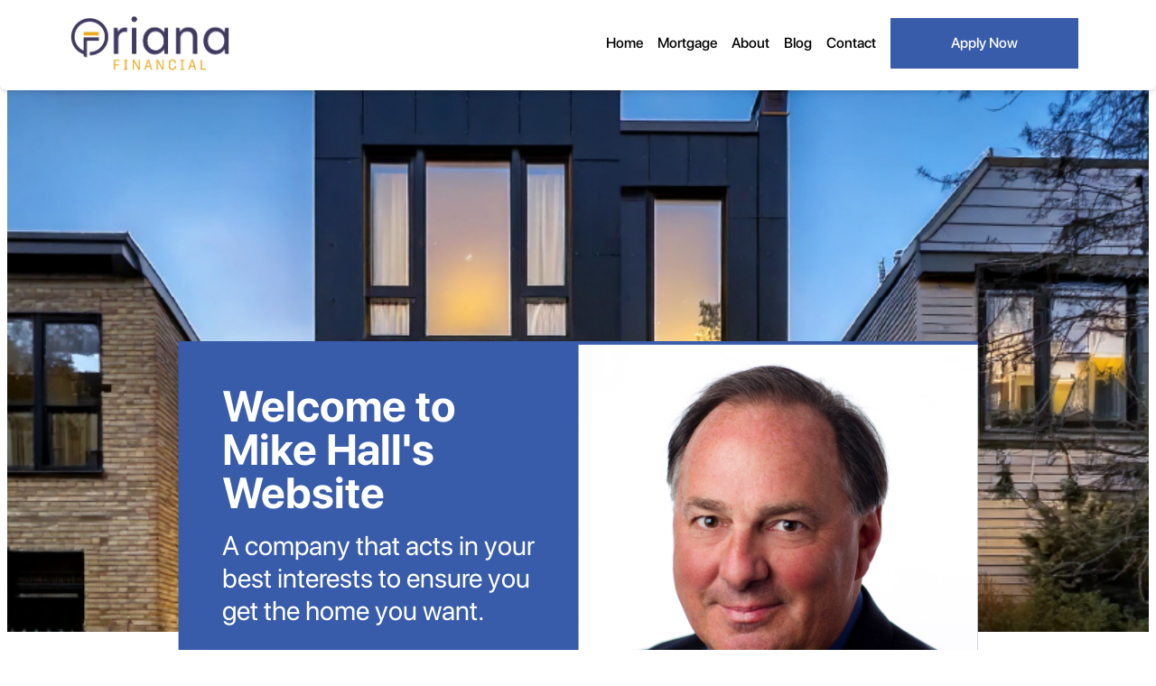

--- FILE ---
content_type: text/html
request_url: https://www.mortgageswithmikehall.com/?p=12
body_size: 823
content:
<!DOCTYPE html>
<html lang="en">
  <head>
    <meta charset="UTF-8" />
    <meta name="viewport" content="width=device-width, initial-scale=1.0" />
    <link
      rel="preload"
      href="/fonts/SFPRODISPLAYREGULAR.OTF"
      as="font"
      type="font/otf"
      crossorigin="anonymous"
    />
    <link
      rel="preload"
      href="/fonts/SFPRODISPLAYMEDIUM.OTF"
      as="font"
      type="font/otf"
      crossorigin="anonymous"
    />
    <link
      rel="preload"
      href="/fonts/SFPRODISPLAYBOLD.OTF"
      as="font"
      type="font/otf"
      crossorigin="anonymous"
    />
    <script type="module" crossorigin src="/assets/index-uP1CdXs7.js"></script>
    <link rel="stylesheet" crossorigin href="/assets/index-5C22DYhP.css">
  </head>
  <body>
    <div id="app"></div>
  </body>
</html>


--- FILE ---
content_type: text/css
request_url: https://www.mortgageswithmikehall.com/assets/index-5C22DYhP.css
body_size: 8382
content:
*,:before,:after{--tw-border-spacing-x: 0;--tw-border-spacing-y: 0;--tw-translate-x: 0;--tw-translate-y: 0;--tw-rotate: 0;--tw-skew-x: 0;--tw-skew-y: 0;--tw-scale-x: 1;--tw-scale-y: 1;--tw-pan-x: ;--tw-pan-y: ;--tw-pinch-zoom: ;--tw-scroll-snap-strictness: proximity;--tw-gradient-from-position: ;--tw-gradient-via-position: ;--tw-gradient-to-position: ;--tw-ordinal: ;--tw-slashed-zero: ;--tw-numeric-figure: ;--tw-numeric-spacing: ;--tw-numeric-fraction: ;--tw-ring-inset: ;--tw-ring-offset-width: 0px;--tw-ring-offset-color: #fff;--tw-ring-color: rgb(59 130 246 / .5);--tw-ring-offset-shadow: 0 0 #0000;--tw-ring-shadow: 0 0 #0000;--tw-shadow: 0 0 #0000;--tw-shadow-colored: 0 0 #0000;--tw-blur: ;--tw-brightness: ;--tw-contrast: ;--tw-grayscale: ;--tw-hue-rotate: ;--tw-invert: ;--tw-saturate: ;--tw-sepia: ;--tw-drop-shadow: ;--tw-backdrop-blur: ;--tw-backdrop-brightness: ;--tw-backdrop-contrast: ;--tw-backdrop-grayscale: ;--tw-backdrop-hue-rotate: ;--tw-backdrop-invert: ;--tw-backdrop-opacity: ;--tw-backdrop-saturate: ;--tw-backdrop-sepia: ;--tw-contain-size: ;--tw-contain-layout: ;--tw-contain-paint: ;--tw-contain-style: }::backdrop{--tw-border-spacing-x: 0;--tw-border-spacing-y: 0;--tw-translate-x: 0;--tw-translate-y: 0;--tw-rotate: 0;--tw-skew-x: 0;--tw-skew-y: 0;--tw-scale-x: 1;--tw-scale-y: 1;--tw-pan-x: ;--tw-pan-y: ;--tw-pinch-zoom: ;--tw-scroll-snap-strictness: proximity;--tw-gradient-from-position: ;--tw-gradient-via-position: ;--tw-gradient-to-position: ;--tw-ordinal: ;--tw-slashed-zero: ;--tw-numeric-figure: ;--tw-numeric-spacing: ;--tw-numeric-fraction: ;--tw-ring-inset: ;--tw-ring-offset-width: 0px;--tw-ring-offset-color: #fff;--tw-ring-color: rgb(59 130 246 / .5);--tw-ring-offset-shadow: 0 0 #0000;--tw-ring-shadow: 0 0 #0000;--tw-shadow: 0 0 #0000;--tw-shadow-colored: 0 0 #0000;--tw-blur: ;--tw-brightness: ;--tw-contrast: ;--tw-grayscale: ;--tw-hue-rotate: ;--tw-invert: ;--tw-saturate: ;--tw-sepia: ;--tw-drop-shadow: ;--tw-backdrop-blur: ;--tw-backdrop-brightness: ;--tw-backdrop-contrast: ;--tw-backdrop-grayscale: ;--tw-backdrop-hue-rotate: ;--tw-backdrop-invert: ;--tw-backdrop-opacity: ;--tw-backdrop-saturate: ;--tw-backdrop-sepia: ;--tw-contain-size: ;--tw-contain-layout: ;--tw-contain-paint: ;--tw-contain-style: }*,:before,:after{box-sizing:border-box;border-width:0;border-style:solid;border-color:#e5e7eb}:before,:after{--tw-content: ""}html,:host{line-height:1.5;-webkit-text-size-adjust:100%;-moz-tab-size:4;-o-tab-size:4;tab-size:4;font-family:ui-sans-serif,system-ui,sans-serif,"Apple Color Emoji","Segoe UI Emoji",Segoe UI Symbol,"Noto Color Emoji";font-feature-settings:normal;font-variation-settings:normal;-webkit-tap-highlight-color:transparent}body{margin:0;line-height:inherit}hr{height:0;color:inherit;border-top-width:1px}abbr:where([title]){-webkit-text-decoration:underline dotted;text-decoration:underline dotted}h1,h2,h3,h4,h5,h6{font-size:inherit;font-weight:inherit}a{color:inherit;text-decoration:inherit}b,strong{font-weight:bolder}code,kbd,samp,pre{font-family:ui-monospace,SFMono-Regular,Menlo,Monaco,Consolas,Liberation Mono,Courier New,monospace;font-feature-settings:normal;font-variation-settings:normal;font-size:1em}small{font-size:80%}sub,sup{font-size:75%;line-height:0;position:relative;vertical-align:baseline}sub{bottom:-.25em}sup{top:-.5em}table{text-indent:0;border-color:inherit;border-collapse:collapse}button,input,optgroup,select,textarea{font-family:inherit;font-feature-settings:inherit;font-variation-settings:inherit;font-size:100%;font-weight:inherit;line-height:inherit;letter-spacing:inherit;color:inherit;margin:0;padding:0}button,select{text-transform:none}button,input:where([type=button]),input:where([type=reset]),input:where([type=submit]){-webkit-appearance:button;background-color:transparent;background-image:none}:-moz-focusring{outline:auto}:-moz-ui-invalid{box-shadow:none}progress{vertical-align:baseline}::-webkit-inner-spin-button,::-webkit-outer-spin-button{height:auto}[type=search]{-webkit-appearance:textfield;outline-offset:-2px}::-webkit-search-decoration{-webkit-appearance:none}::-webkit-file-upload-button{-webkit-appearance:button;font:inherit}summary{display:list-item}blockquote,dl,dd,h1,h2,h3,h4,h5,h6,hr,figure,p,pre{margin:0}fieldset{margin:0;padding:0}legend{padding:0}ol,ul,menu{list-style:none;margin:0;padding:0}dialog{padding:0}textarea{resize:vertical}input::-moz-placeholder,textarea::-moz-placeholder{opacity:1;color:#9ca3af}input::placeholder,textarea::placeholder{opacity:1;color:#9ca3af}button,[role=button]{cursor:pointer}:disabled{cursor:default}img,svg,video,canvas,audio,iframe,embed,object{display:block;vertical-align:middle}img,video{max-width:100%;height:auto}[hidden]:where(:not([hidden=until-found])){display:none}:root{--font-regular: SFPRODisplayRegular, serif;--font-medium: SFPRODisplayMedium, serif;--font-bold: SFPRODisplayBold, serif;--primary-color: ;--secondary-color: ;--footer-color: #1E1E1E;--footer-text-color: #c5c5c5}body{font-family:SFPRODisplayRegular,serif}h1{font-family:SFPRODisplayBold,serif;line-height:1;font-size:4rem}@media (max-width: 1250px){h1{font-size:3.5rem}}@media (max-width: 700px){h1{font-size:2.7rem}}@media (max-width: 500px){h1{font-size:2.4rem}}h2{font-family:SFPRODisplayBold,serif;line-height:1;font-size:3.3rem}@media (max-width: 1250px){h2{font-size:2.8rem}}@media (max-width: 700px){h2{font-size:2.3rem}}@media (max-width: 500px){h2{font-size:2.1rem}}.h2-sm{font-family:SFPRODisplayBold,serif;line-height:1;font-size:1.9rem}.h2-lg{font-family:SFPRODisplayBold,serif;line-height:1;font-size:4rem}@media (max-width: 1250px){.h2-lg{font-size:3.5rem}}@media (max-width: 700px){.h2-lg{font-size:2.7rem}}@media (max-width: 500px){.h2-lg{font-size:2.4rem}}h3,span{font-family:SFPRODisplayBold,serif;line-height:1;font-size:1.45rem}h4{font-family:SFPRODisplayBold,serif;line-height:1;font-size:.85rem}.h4-big{font-family:SFPRODisplayBold,serif;line-height:1;font-size:1.25rem}h5{font-family:SFPRODisplayBold,serif;line-height:1;font-size:.75rem}p{font-family:SFPRODisplayRegular,serif;line-height:1;--tw-text-opacity: 1;color:rgb(96 96 96 / var(--tw-text-opacity, 1))}.p-big{font-size:1.8rem}@media (max-width: 1250px){.p-big{font-size:1.45rem}}.p-small{font-family:SFPRODisplayRegular,serif;font-size:1.25rem}.p-xs{font-family:SFPRODisplayRegular,serif;font-size:1.1rem}button{font-family:SFPRODisplayMedium,serif;padding:1rem 1.75rem;font-size:1rem;--tw-text-opacity: 1;color:rgb(255 255 255 / var(--tw-text-opacity, 1));transition-duration:.3s}button:hover{opacity:.8}@media (max-width: 1250px){button{font-size:.9rem}}@media (max-width: 700px){button{padding:.375rem .125rem}}th{font-family:SFPRODisplayBold,serif}td{font-family:SFPRODisplayRegular,serif}th,td{padding:.15em;text-align:center;font-size:1.1rem}@media (max-width: 1120px){th,td{padding:.25em}}@media (max-width: 500px){th,td{font-size:.85rem}}img{-webkit-user-select:none;-moz-user-select:none;user-select:none}button{background-color:var(--primary-color)}.container{width:100%}@media (min-width: 401px){.container{max-width:401px}}@media (min-width: 640px){.container{max-width:640px}}@media (min-width: 768px){.container{max-width:768px}}@media (min-width: 990px){.container{max-width:990px}}@media (min-width: 1024px){.container{max-width:1024px}}@media (min-width: 1120px){.container{max-width:1120px}}@media (min-width: 1250px){.container{max-width:1250px}}@media (min-width: 1350px){.container{max-width:1350px}}@media (min-width: 1536px){.container{max-width:1536px}}.router{font-family:SFPRODisplayMedium,serif;font-size:1rem;transition-duration:.3s}.router-hovers{transition-duration:.3s}.router-hovers:hover{opacity:.7}.read-more{font-family:SFPRODisplayMedium,serif;font-size:1.1rem;text-decoration-line:underline}.is-first-submenu{position:absolute;margin-top:1.5rem;margin-right:.75rem}.is-deep-submenu{position:absolute;left:100%}.optional-last-col tr th:last-child{--tw-text-opacity: 1;color:rgb(255 255 255 / var(--tw-text-opacity, 1))}.optional-last-col tr td:last-child{--tw-text-opacity: 1;color:rgb(255 255 255 / var(--tw-text-opacity, 1))}.sr-only{position:absolute;width:1px;height:1px;padding:0;margin:-1px;overflow:hidden;clip:rect(0,0,0,0);white-space:nowrap;border-width:0}.visible{visibility:visible}.invisible{visibility:hidden}.static{position:static}.fixed{position:fixed}.absolute{position:absolute}.relative{position:relative}.sticky{position:sticky}.inset-0{top:0;right:0;bottom:0;left:0}.-right-2{right:-.5rem}.bottom-0{bottom:0}.bottom-4{bottom:1rem}.left-0{left:0}.left-3{left:.75rem}.right-0{right:0}.right-4{right:1rem}.right-\[31px\]{right:31px}.top-0{top:0}.top-4{top:1rem}.top-6{top:1.5rem}.top-\[48px\]{top:48px}.top-\[50\%\]{top:50%}.z-10{z-index:10}.z-50{z-index:50}.z-\[1\]{z-index:1}.z-\[9999\]{z-index:9999}.m-0{margin:0}.mx-4{margin-left:1rem;margin-right:1rem}.mx-auto{margin-left:auto;margin-right:auto}.my-1{margin-top:.25rem;margin-bottom:.25rem}.-mt-1\.5{margin-top:-.375rem}.-mt-24{margin-top:-6rem}.-mt-40{margin-top:-10rem}.mb-0{margin-bottom:0}.mb-1{margin-bottom:.25rem}.mb-10{margin-bottom:2.5rem}.mb-16{margin-bottom:4rem}.mb-2{margin-bottom:.5rem}.mb-3{margin-bottom:.75rem}.mb-3\.5{margin-bottom:.875rem}.mb-4{margin-bottom:1rem}.mb-5{margin-bottom:1.25rem}.mb-6{margin-bottom:1.5rem}.mb-8{margin-bottom:2rem}.mb-\[-10\%\]{margin-bottom:-10%}.mb-\[5rem\]{margin-bottom:5rem}.ml-1{margin-left:.25rem}.ml-5{margin-left:1.25rem}.ml-6{margin-left:1.5rem}.ml-7{margin-left:1.75rem}.ml-\[1px\]{margin-left:1px}.mr-2{margin-right:.5rem}.mr-3{margin-right:.75rem}.mr-4{margin-right:1rem}.mt-1{margin-top:.25rem}.mt-10{margin-top:2.5rem}.mt-12{margin-top:3rem}.mt-16{margin-top:4rem}.mt-2{margin-top:.5rem}.mt-28{margin-top:7rem}.mt-4{margin-top:1rem}.mt-6{margin-top:1.5rem}.mt-8{margin-top:2rem}.line-clamp-2{overflow:hidden;display:-webkit-box;-webkit-box-orient:vertical;-webkit-line-clamp:2}.block{display:block}.inline{display:inline}.flex{display:flex}.table{display:table}.grid{display:grid}.hidden{display:none}.h-12{height:3rem}.h-20{height:5rem}.h-24{height:6rem}.h-3\.5{height:.875rem}.h-4{height:1rem}.h-48{height:12rem}.h-64{height:16rem}.h-8{height:2rem}.h-80{height:20rem}.h-9{height:2.25rem}.h-96{height:24rem}.h-\[0\.5rem\]{height:.5rem}.h-\[15rem\]{height:15rem}.h-\[400px\]{height:400px}.h-\[420px\]{height:420px}.h-\[4rem\]{height:4rem}.h-\[5\.5rem\]{height:5.5rem}.h-\[50px\]{height:50px}.h-\[55\%\]{height:55%}.h-\[6\%\]{height:6%}.h-auto{height:auto}.h-full{height:100%}.h-screen{height:100vh}.max-h-60{max-height:15rem}.max-h-\[4\.5rem\]{max-height:4.5rem}.max-h-\[400px\]{max-height:400px}.max-h-\[70vh\]{max-height:70vh}.max-h-\[90vh\]{max-height:90vh}.min-h-36{min-height:9rem}.min-h-\[100vh\]{min-height:100vh}.min-h-\[120px\]{min-height:120px}.min-h-\[50px\]{min-height:50px}.min-h-\[600px\]{min-height:600px}.min-h-\[60vh\]{min-height:60vh}.min-h-screen{min-height:100vh}.w-1\/2{width:50%}.w-1\/3{width:33.333333%}.w-1\/4{width:25%}.w-1\/5{width:20%}.w-12{width:3rem}.w-20{width:5rem}.w-24{width:6rem}.w-3{width:.75rem}.w-3\/4{width:75%}.w-32{width:8rem}.w-8\/12{width:66.666667%}.w-80{width:20rem}.w-9{width:2.25rem}.w-96{width:24rem}.w-\[25rem\]{width:25rem}.w-\[40\%\]{width:40%}.w-\[42\%\]{width:42%}.w-\[4rem\]{width:4rem}.w-\[50\%\]{width:50%}.w-\[50px\]{width:50px}.w-\[60\%\]{width:60%}.w-\[63\%\]{width:63%}.w-\[70\%\]{width:70%}.w-\[80\%\]{width:80%}.w-\[95\%\]{width:95%}.w-auto{width:auto}.w-full{width:100%}.min-w-52{min-width:13rem}.min-w-\[200px\]{min-width:200px}.min-w-\[250px\]{min-width:250px}.min-w-\[300px\]{min-width:300px}.min-w-\[50\%\]{min-width:50%}.min-w-\[50px\]{min-width:50px}.max-w-2xl{max-width:42rem}.max-w-4xl{max-width:56rem}.max-w-5xl{max-width:64rem}.max-w-7xl{max-width:80rem}.max-w-\[1350px\]{max-width:1350px}.max-w-\[150px\]{max-width:150px}.max-w-\[15rem\]{max-width:15rem}.max-w-\[300px\]{max-width:300px}.max-w-\[800px\]{max-width:800px}.max-w-full{max-width:100%}.max-w-none{max-width:none}.max-w-screen-lg{max-width:1024px}.max-w-xl{max-width:36rem}.flex-1{flex:1 1 0%}.flex-shrink-0{flex-shrink:0}.flex-grow,.grow{flex-grow:1}.border-collapse{border-collapse:collapse}.-translate-y-\[50\%\]{--tw-translate-y: -50%;transform:translate(var(--tw-translate-x),var(--tw-translate-y)) rotate(var(--tw-rotate)) skew(var(--tw-skew-x)) skewY(var(--tw-skew-y)) scaleX(var(--tw-scale-x)) scaleY(var(--tw-scale-y))}.rotate-45{--tw-rotate: 45deg;transform:translate(var(--tw-translate-x),var(--tw-translate-y)) rotate(var(--tw-rotate)) skew(var(--tw-skew-x)) skewY(var(--tw-skew-y)) scaleX(var(--tw-scale-x)) scaleY(var(--tw-scale-y))}.transform{transform:translate(var(--tw-translate-x),var(--tw-translate-y)) rotate(var(--tw-rotate)) skew(var(--tw-skew-x)) skewY(var(--tw-skew-y)) scaleX(var(--tw-scale-x)) scaleY(var(--tw-scale-y))}@keyframes pulse{50%{opacity:.5}}.animate-pulse{animation:pulse 2s cubic-bezier(.4,0,.6,1) infinite}@keyframes spin{to{transform:rotate(360deg)}}.animate-spin{animation:spin 1s linear infinite}.cursor-not-allowed{cursor:not-allowed}.cursor-pointer{cursor:pointer}.select-none{-webkit-user-select:none;-moz-user-select:none;user-select:none}.resize-y{resize:vertical}.resize{resize:both}.list-disc{list-style-type:disc}.grid-cols-1{grid-template-columns:repeat(1,minmax(0,1fr))}.grid-cols-2{grid-template-columns:repeat(2,minmax(0,1fr))}.grid-cols-3{grid-template-columns:repeat(3,minmax(0,1fr))}.grid-cols-4{grid-template-columns:repeat(4,minmax(0,1fr))}.flex-col{flex-direction:column}.flex-wrap{flex-wrap:wrap}.items-start{align-items:flex-start}.items-end{align-items:flex-end}.items-center{align-items:center}.justify-start{justify-content:flex-start}.justify-end{justify-content:flex-end}.justify-center{justify-content:center}.justify-between{justify-content:space-between}.justify-around{justify-content:space-around}.gap-0{gap:0px}.gap-1{gap:.25rem}.gap-10{gap:2.5rem}.gap-12{gap:3rem}.gap-14{gap:3.5rem}.gap-2{gap:.5rem}.gap-3{gap:.75rem}.gap-3\.5{gap:.875rem}.gap-4{gap:1rem}.gap-6{gap:1.5rem}.gap-8{gap:2rem}.gap-x-1{-moz-column-gap:.25rem;column-gap:.25rem}.gap-x-10{-moz-column-gap:2.5rem;column-gap:2.5rem}.gap-x-12{-moz-column-gap:3rem;column-gap:3rem}.gap-x-4{-moz-column-gap:1rem;column-gap:1rem}.gap-x-40{-moz-column-gap:10rem;column-gap:10rem}.gap-x-8{-moz-column-gap:2rem;column-gap:2rem}.gap-y-10{row-gap:2.5rem}.gap-y-2{row-gap:.5rem}.gap-y-20{row-gap:5rem}.gap-y-3{row-gap:.75rem}.gap-y-4{row-gap:1rem}.gap-y-6{row-gap:1.5rem}.gap-y-7{row-gap:1.75rem}.gap-y-8{row-gap:2rem}.space-x-2>:not([hidden])~:not([hidden]){--tw-space-x-reverse: 0;margin-right:calc(.5rem * var(--tw-space-x-reverse));margin-left:calc(.5rem * calc(1 - var(--tw-space-x-reverse)))}.space-x-3>:not([hidden])~:not([hidden]){--tw-space-x-reverse: 0;margin-right:calc(.75rem * var(--tw-space-x-reverse));margin-left:calc(.75rem * calc(1 - var(--tw-space-x-reverse)))}.space-x-4>:not([hidden])~:not([hidden]){--tw-space-x-reverse: 0;margin-right:calc(1rem * var(--tw-space-x-reverse));margin-left:calc(1rem * calc(1 - var(--tw-space-x-reverse)))}.space-y-1>:not([hidden])~:not([hidden]){--tw-space-y-reverse: 0;margin-top:calc(.25rem * calc(1 - var(--tw-space-y-reverse)));margin-bottom:calc(.25rem * var(--tw-space-y-reverse))}.space-y-2>:not([hidden])~:not([hidden]){--tw-space-y-reverse: 0;margin-top:calc(.5rem * calc(1 - var(--tw-space-y-reverse)));margin-bottom:calc(.5rem * var(--tw-space-y-reverse))}.space-y-3>:not([hidden])~:not([hidden]){--tw-space-y-reverse: 0;margin-top:calc(.75rem * calc(1 - var(--tw-space-y-reverse)));margin-bottom:calc(.75rem * var(--tw-space-y-reverse))}.space-y-4>:not([hidden])~:not([hidden]){--tw-space-y-reverse: 0;margin-top:calc(1rem * calc(1 - var(--tw-space-y-reverse)));margin-bottom:calc(1rem * var(--tw-space-y-reverse))}.space-y-6>:not([hidden])~:not([hidden]){--tw-space-y-reverse: 0;margin-top:calc(1.5rem * calc(1 - var(--tw-space-y-reverse)));margin-bottom:calc(1.5rem * var(--tw-space-y-reverse))}.self-start{align-self:flex-start}.self-end{align-self:flex-end}.overflow-hidden{overflow:hidden}.overflow-y-auto{overflow-y:auto}.truncate{overflow:hidden;text-overflow:ellipsis;white-space:nowrap}.whitespace-pre-wrap{white-space:pre-wrap}.break-words{overflow-wrap:break-word}.rounded{border-radius:.25rem}.rounded-full{border-radius:9999px}.rounded-lg{border-radius:.5rem}.rounded-md{border-radius:.375rem}.rounded-b-lg{border-bottom-right-radius:.5rem;border-bottom-left-radius:.5rem}.rounded-t-lg{border-top-left-radius:.5rem;border-top-right-radius:.5rem}.border{border-width:1px}.border-0{border-width:0px}.border-4{border-width:4px}.border-x{border-left-width:1px;border-right-width:1px}.border-b{border-bottom-width:1px}.border-b-2{border-bottom-width:2px}.border-t{border-top-width:1px}.border-gray-100{--tw-border-opacity: 1;border-color:rgb(243 244 246 / var(--tw-border-opacity, 1))}.border-gray-200{--tw-border-opacity: 1;border-color:rgb(229 231 235 / var(--tw-border-opacity, 1))}.border-gray-300{--tw-border-opacity: 1;border-color:rgb(209 213 219 / var(--tw-border-opacity, 1))}.border-primary{border-color:var(--primary-color)}.border-transparent{border-color:transparent}.border-b-slate-500{--tw-border-opacity: 1;border-bottom-color:rgb(100 116 139 / var(--tw-border-opacity, 1))}.bg-\[\#2DA6D2FF\]{background-color:#2da6d2}.bg-\[\#333333\]{--tw-bg-opacity: 1;background-color:rgb(51 51 51 / var(--tw-bg-opacity, 1))}.bg-\[\#e7e7e7\]{--tw-bg-opacity: 1;background-color:rgb(231 231 231 / var(--tw-bg-opacity, 1))}.bg-\[\#f2f1f1\]{--tw-bg-opacity: 1;background-color:rgb(242 241 241 / var(--tw-bg-opacity, 1))}.bg-black{--tw-bg-opacity: 1;background-color:rgb(0 0 0 / var(--tw-bg-opacity, 1))}.bg-blue-100{--tw-bg-opacity: 1;background-color:rgb(219 234 254 / var(--tw-bg-opacity, 1))}.bg-gray-100{--tw-bg-opacity: 1;background-color:rgb(243 244 246 / var(--tw-bg-opacity, 1))}.bg-gray-200{--tw-bg-opacity: 1;background-color:rgb(229 231 235 / var(--tw-bg-opacity, 1))}.bg-gray-50{--tw-bg-opacity: 1;background-color:rgb(249 250 251 / var(--tw-bg-opacity, 1))}.bg-gray-500{--tw-bg-opacity: 1;background-color:rgb(107 114 128 / var(--tw-bg-opacity, 1))}.bg-green-100{--tw-bg-opacity: 1;background-color:rgb(220 252 231 / var(--tw-bg-opacity, 1))}.bg-green-500{--tw-bg-opacity: 1;background-color:rgb(34 197 94 / var(--tw-bg-opacity, 1))}.bg-green-600{--tw-bg-opacity: 1;background-color:rgb(22 163 74 / var(--tw-bg-opacity, 1))}.bg-primary{background-color:var(--primary-color)}.bg-red-500{--tw-bg-opacity: 1;background-color:rgb(239 68 68 / var(--tw-bg-opacity, 1))}.bg-secondary{background-color:var(--secondary-color)}.bg-slate-400{--tw-bg-opacity: 1;background-color:rgb(148 163 184 / var(--tw-bg-opacity, 1))}.bg-slate-950{--tw-bg-opacity: 1;background-color:rgb(2 6 23 / var(--tw-bg-opacity, 1))}.bg-sub-menu{--tw-bg-opacity: 1;background-color:rgb(255 255 255 / var(--tw-bg-opacity, 1))}.bg-transparent{background-color:transparent}.bg-white{--tw-bg-opacity: 1;background-color:rgb(255 255 255 / var(--tw-bg-opacity, 1))}.bg-white\/20{background-color:#fff3}.bg-yellow-200{--tw-bg-opacity: 1;background-color:rgb(254 240 138 / var(--tw-bg-opacity, 1))}.bg-opacity-50{--tw-bg-opacity: .5}.bg-opacity-80{--tw-bg-opacity: .8}.bg-cover{background-size:cover}.bg-center{background-position:center}.object-contain{-o-object-fit:contain;object-fit:contain}.object-cover{-o-object-fit:cover;object-fit:cover}.object-fill{-o-object-fit:fill;object-fit:fill}.p-0{padding:0}.p-1{padding:.25rem}.p-10{padding:2.5rem}.p-12{padding:3rem}.p-16{padding:4rem}.p-2{padding:.5rem}.p-3{padding:.75rem}.p-4{padding:1rem}.p-6{padding:1.5rem}.p-8{padding:2rem}.px-12{padding-left:3rem;padding-right:3rem}.px-14{padding-left:3.5rem;padding-right:3.5rem}.px-2{padding-left:.5rem;padding-right:.5rem}.px-3{padding-left:.75rem;padding-right:.75rem}.px-4{padding-left:1rem;padding-right:1rem}.px-5{padding-left:1.25rem;padding-right:1.25rem}.px-6{padding-left:1.5rem;padding-right:1.5rem}.px-7{padding-left:1.75rem;padding-right:1.75rem}.px-8{padding-left:2rem;padding-right:2rem}.px-9{padding-left:2.25rem;padding-right:2.25rem}.py-1{padding-top:.25rem;padding-bottom:.25rem}.py-1\.5{padding-top:.375rem;padding-bottom:.375rem}.py-10{padding-top:2.5rem;padding-bottom:2.5rem}.py-16{padding-top:4rem;padding-bottom:4rem}.py-2{padding-top:.5rem;padding-bottom:.5rem}.py-20{padding-top:5rem;padding-bottom:5rem}.py-3{padding-top:.75rem;padding-bottom:.75rem}.py-4{padding-top:1rem;padding-bottom:1rem}.py-8{padding-top:2rem;padding-bottom:2rem}.py-\[50px\]{padding-top:50px;padding-bottom:50px}.pb-1{padding-bottom:.25rem}.pb-10{padding-bottom:2.5rem}.pb-14{padding-bottom:3.5rem}.pb-16{padding-bottom:4rem}.pb-2{padding-bottom:.5rem}.pb-4{padding-bottom:1rem}.pb-7{padding-bottom:1.75rem}.pb-8{padding-bottom:2rem}.pb-\[56\.25\%\]{padding-bottom:56.25%}.pl-2{padding-left:.5rem}.pl-3{padding-left:.75rem}.pl-7{padding-left:1.75rem}.pl-\[5\.5rem\]{padding-left:5.5rem}.pr-2{padding-right:.5rem}.pr-4{padding-right:1rem}.pt-1{padding-top:.25rem}.pt-12{padding-top:3rem}.pt-14{padding-top:3.5rem}.pt-16{padding-top:4rem}.pt-2{padding-top:.5rem}.pt-4{padding-top:1rem}.pt-5{padding-top:1.25rem}.pt-60{padding-top:15rem}.pt-8{padding-top:2rem}.pt-\[25px\]{padding-top:25px}.text-left{text-align:left}.text-center{text-align:center}.text-right{text-align:right}.text-justify{text-align:justify}.font-bold{font-family:SFPRODisplayBold,serif}.font-medium{font-family:SFPRODisplayMedium,serif}.font-regular{font-family:SFPRODisplayRegular,serif}.text-2xl{font-size:1.5rem;line-height:2rem}.text-3xl{font-size:1.875rem;line-height:2.25rem}.text-4xl{font-size:2.25rem;line-height:2.5rem}.text-5xl{font-size:3rem;line-height:1}.text-8xl{font-size:6rem;line-height:1}.text-\[\.9rem\]{font-size:.9rem}.text-\[1\.1rem\]{font-size:1.1rem}.text-\[1\.3rem\]{font-size:1.3rem}.text-\[1\.6rem\]{font-size:1.6rem}.text-\[1rem\]{font-size:1rem}.text-base{font-size:1rem;line-height:1.5rem}.text-lg{font-size:1.125rem;line-height:1.75rem}.text-sm{font-size:.875rem;line-height:1.25rem}.text-xl{font-size:1.25rem;line-height:1.75rem}.text-xs{font-size:.75rem;line-height:1rem}.font-bold{font-weight:700}.font-medium{font-weight:500}.font-semibold{font-weight:600}.uppercase{text-transform:uppercase}.leading-\[1\.325\]{line-height:1.325}.tracking-wide{letter-spacing:.025em}.text-\[\#00B2FF\]{--tw-text-opacity: 1;color:rgb(0 178 255 / var(--tw-text-opacity, 1))}.text-\[\#5f5f5f\]{--tw-text-opacity: 1;color:rgb(95 95 95 / var(--tw-text-opacity, 1))}.text-\[\#606060\]{--tw-text-opacity: 1;color:rgb(96 96 96 / var(--tw-text-opacity, 1))}.text-\[black\],.text-black{--tw-text-opacity: 1;color:rgb(0 0 0 / var(--tw-text-opacity, 1))}.text-blue-400{--tw-text-opacity: 1;color:rgb(96 165 250 / var(--tw-text-opacity, 1))}.text-blue-600{--tw-text-opacity: 1;color:rgb(37 99 235 / var(--tw-text-opacity, 1))}.text-blue-800{--tw-text-opacity: 1;color:rgb(30 64 175 / var(--tw-text-opacity, 1))}.text-footer-text{color:var(--footer-text-color)}.text-gray-500{--tw-text-opacity: 1;color:rgb(107 114 128 / var(--tw-text-opacity, 1))}.text-gray-600{--tw-text-opacity: 1;color:rgb(75 85 99 / var(--tw-text-opacity, 1))}.text-gray-700{--tw-text-opacity: 1;color:rgb(55 65 81 / var(--tw-text-opacity, 1))}.text-gray-800{--tw-text-opacity: 1;color:rgb(31 41 55 / var(--tw-text-opacity, 1))}.text-gray-900{--tw-text-opacity: 1;color:rgb(17 24 39 / var(--tw-text-opacity, 1))}.text-green-800{--tw-text-opacity: 1;color:rgb(22 101 52 / var(--tw-text-opacity, 1))}.text-pink-600{--tw-text-opacity: 1;color:rgb(219 39 119 / var(--tw-text-opacity, 1))}.text-primary{color:var(--primary-color)}.text-red-500{--tw-text-opacity: 1;color:rgb(239 68 68 / var(--tw-text-opacity, 1))}.text-red-600{--tw-text-opacity: 1;color:rgb(220 38 38 / var(--tw-text-opacity, 1))}.text-white{--tw-text-opacity: 1;color:rgb(255 255 255 / var(--tw-text-opacity, 1))}.underline{text-decoration-line:underline}.opacity-50{opacity:.5}.opacity-70{opacity:.7}.shadow{--tw-shadow: 0 1px 3px 0 rgb(0 0 0 / .1), 0 1px 2px -1px rgb(0 0 0 / .1);--tw-shadow-colored: 0 1px 3px 0 var(--tw-shadow-color), 0 1px 2px -1px var(--tw-shadow-color);box-shadow:var(--tw-ring-offset-shadow, 0 0 #0000),var(--tw-ring-shadow, 0 0 #0000),var(--tw-shadow)}.shadow-custom{--tw-shadow: 0 0 10px lightgray;--tw-shadow-colored: 0 0 10px var(--tw-shadow-color);box-shadow:var(--tw-ring-offset-shadow, 0 0 #0000),var(--tw-ring-shadow, 0 0 #0000),var(--tw-shadow)}.shadow-lg{--tw-shadow: 0 10px 15px -3px rgb(0 0 0 / .1), 0 4px 6px -4px rgb(0 0 0 / .1);--tw-shadow-colored: 0 10px 15px -3px var(--tw-shadow-color), 0 4px 6px -4px var(--tw-shadow-color);box-shadow:var(--tw-ring-offset-shadow, 0 0 #0000),var(--tw-ring-shadow, 0 0 #0000),var(--tw-shadow)}.shadow-light-tiny-custom{--tw-shadow: 0 0 5px lightgray;--tw-shadow-colored: 0 0 5px var(--tw-shadow-color);box-shadow:var(--tw-ring-offset-shadow, 0 0 #0000),var(--tw-ring-shadow, 0 0 #0000),var(--tw-shadow)}.shadow-md{--tw-shadow: 0 4px 6px -1px rgb(0 0 0 / .1), 0 2px 4px -2px rgb(0 0 0 / .1);--tw-shadow-colored: 0 4px 6px -1px var(--tw-shadow-color), 0 2px 4px -2px var(--tw-shadow-color);box-shadow:var(--tw-ring-offset-shadow, 0 0 #0000),var(--tw-ring-shadow, 0 0 #0000),var(--tw-shadow)}.shadow-strong-custom{--tw-shadow: 0 0 16px gray;--tw-shadow-colored: 0 0 16px var(--tw-shadow-color);box-shadow:var(--tw-ring-offset-shadow, 0 0 #0000),var(--tw-ring-shadow, 0 0 #0000),var(--tw-shadow)}.shadow-tiny-custom{--tw-shadow: 0 0 5px gray;--tw-shadow-colored: 0 0 5px var(--tw-shadow-color);box-shadow:var(--tw-ring-offset-shadow, 0 0 #0000),var(--tw-ring-shadow, 0 0 #0000),var(--tw-shadow)}.shadow-xl{--tw-shadow: 0 20px 25px -5px rgb(0 0 0 / .1), 0 8px 10px -6px rgb(0 0 0 / .1);--tw-shadow-colored: 0 20px 25px -5px var(--tw-shadow-color), 0 8px 10px -6px var(--tw-shadow-color);box-shadow:var(--tw-ring-offset-shadow, 0 0 #0000),var(--tw-ring-shadow, 0 0 #0000),var(--tw-shadow)}.blur{--tw-blur: blur(8px);filter:var(--tw-blur) var(--tw-brightness) var(--tw-contrast) var(--tw-grayscale) var(--tw-hue-rotate) var(--tw-invert) var(--tw-saturate) var(--tw-sepia) var(--tw-drop-shadow)}.drop-shadow-2xl{--tw-drop-shadow: drop-shadow(0 25px 25px rgb(0 0 0 / .15));filter:var(--tw-blur) var(--tw-brightness) var(--tw-contrast) var(--tw-grayscale) var(--tw-hue-rotate) var(--tw-invert) var(--tw-saturate) var(--tw-sepia) var(--tw-drop-shadow)}.drop-shadow-xl{--tw-drop-shadow: drop-shadow(0 20px 13px rgb(0 0 0 / .03)) drop-shadow(0 8px 5px rgb(0 0 0 / .08));filter:var(--tw-blur) var(--tw-brightness) var(--tw-contrast) var(--tw-grayscale) var(--tw-hue-rotate) var(--tw-invert) var(--tw-saturate) var(--tw-sepia) var(--tw-drop-shadow)}.filter{filter:var(--tw-blur) var(--tw-brightness) var(--tw-contrast) var(--tw-grayscale) var(--tw-hue-rotate) var(--tw-invert) var(--tw-saturate) var(--tw-sepia) var(--tw-drop-shadow)}.backdrop-filter{-webkit-backdrop-filter:var(--tw-backdrop-blur) var(--tw-backdrop-brightness) var(--tw-backdrop-contrast) var(--tw-backdrop-grayscale) var(--tw-backdrop-hue-rotate) var(--tw-backdrop-invert) var(--tw-backdrop-opacity) var(--tw-backdrop-saturate) var(--tw-backdrop-sepia);backdrop-filter:var(--tw-backdrop-blur) var(--tw-backdrop-brightness) var(--tw-backdrop-contrast) var(--tw-backdrop-grayscale) var(--tw-backdrop-hue-rotate) var(--tw-backdrop-invert) var(--tw-backdrop-opacity) var(--tw-backdrop-saturate) var(--tw-backdrop-sepia)}.transition{transition-property:color,background-color,border-color,text-decoration-color,fill,stroke,opacity,box-shadow,transform,filter,-webkit-backdrop-filter;transition-property:color,background-color,border-color,text-decoration-color,fill,stroke,opacity,box-shadow,transform,filter,backdrop-filter;transition-property:color,background-color,border-color,text-decoration-color,fill,stroke,opacity,box-shadow,transform,filter,backdrop-filter,-webkit-backdrop-filter;transition-timing-function:cubic-bezier(.4,0,.2,1);transition-duration:.15s}.transition-all{transition-property:all;transition-timing-function:cubic-bezier(.4,0,.2,1);transition-duration:.15s}.transition-colors{transition-property:color,background-color,border-color,text-decoration-color,fill,stroke;transition-timing-function:cubic-bezier(.4,0,.2,1);transition-duration:.15s}.transition-opacity{transition-property:opacity;transition-timing-function:cubic-bezier(.4,0,.2,1);transition-duration:.15s}.transition-shadow{transition-property:box-shadow;transition-timing-function:cubic-bezier(.4,0,.2,1);transition-duration:.15s}.transition-transform{transition-property:transform;transition-timing-function:cubic-bezier(.4,0,.2,1);transition-duration:.15s}.duration-300{transition-duration:.3s}.duration-500{transition-duration:.5s}.common-width{width:75%}.common-max-width{max-width:1350px}.spacing-between-sections{margin-top:4rem}@font-face{font-family:SFPRODisplayRegular;src:url(/fonts/SFPRODISPLAYREGULAR.OTF) format("opentype");font-display:swap}@font-face{font-family:SFPRODisplayMedium;src:url(/fonts/SFPRODISPLAYMEDIUM.OTF) format("opentype");font-display:swap}@font-face{font-family:SFPRODisplayBold;src:url(/fonts/SFPRODISPLAYBOLD.OTF) format("opentype");font-display:swap}@media (max-width: 1250px){.lg-1\:p-small{font-family:SFPRODisplayRegular,serif;font-size:1.25rem}}.hover\:scale-105:hover{--tw-scale-x: 1.05;--tw-scale-y: 1.05;transform:translate(var(--tw-translate-x),var(--tw-translate-y)) rotate(var(--tw-rotate)) skew(var(--tw-skew-x)) skewY(var(--tw-skew-y)) scaleX(var(--tw-scale-x)) scaleY(var(--tw-scale-y))}.hover\:cursor-pointer:hover{cursor:pointer}.hover\:border-primary:hover{border-color:var(--primary-color)}.hover\:bg-black:hover{--tw-bg-opacity: 1;background-color:rgb(0 0 0 / var(--tw-bg-opacity, 1))}.hover\:bg-gray-100:hover{--tw-bg-opacity: 1;background-color:rgb(243 244 246 / var(--tw-bg-opacity, 1))}.hover\:bg-gray-200:hover{--tw-bg-opacity: 1;background-color:rgb(229 231 235 / var(--tw-bg-opacity, 1))}.hover\:bg-gray-300:hover{--tw-bg-opacity: 1;background-color:rgb(209 213 219 / var(--tw-bg-opacity, 1))}.hover\:bg-gray-50:hover{--tw-bg-opacity: 1;background-color:rgb(249 250 251 / var(--tw-bg-opacity, 1))}.hover\:bg-gray-600:hover{--tw-bg-opacity: 1;background-color:rgb(75 85 99 / var(--tw-bg-opacity, 1))}.hover\:bg-green-700:hover{--tw-bg-opacity: 1;background-color:rgb(21 128 61 / var(--tw-bg-opacity, 1))}.hover\:bg-primary:hover{background-color:var(--primary-color)}.hover\:bg-secondary:hover{background-color:var(--secondary-color)}.hover\:bg-slate-300:hover{--tw-bg-opacity: 1;background-color:rgb(203 213 225 / var(--tw-bg-opacity, 1))}.hover\:bg-white:hover{--tw-bg-opacity: 1;background-color:rgb(255 255 255 / var(--tw-bg-opacity, 1))}.hover\:bg-opacity-40:hover{--tw-bg-opacity: .4}.hover\:bg-opacity-90:hover{--tw-bg-opacity: .9}.hover\:text-\[\#00B2FF\]\/80:hover{color:#00b2ffcc}.hover\:text-blue-600:hover{--tw-text-opacity: 1;color:rgb(37 99 235 / var(--tw-text-opacity, 1))}.hover\:text-blue-800:hover{--tw-text-opacity: 1;color:rgb(30 64 175 / var(--tw-text-opacity, 1))}.hover\:text-gray-200:hover{--tw-text-opacity: 1;color:rgb(229 231 235 / var(--tw-text-opacity, 1))}.hover\:text-gray-700:hover{--tw-text-opacity: 1;color:rgb(55 65 81 / var(--tw-text-opacity, 1))}.hover\:text-pink-800:hover{--tw-text-opacity: 1;color:rgb(157 23 77 / var(--tw-text-opacity, 1))}.hover\:text-red-800:hover{--tw-text-opacity: 1;color:rgb(153 27 27 / var(--tw-text-opacity, 1))}.hover\:text-secondary:hover{color:var(--secondary-color)}.hover\:text-white:hover{--tw-text-opacity: 1;color:rgb(255 255 255 / var(--tw-text-opacity, 1))}.hover\:underline:hover{text-decoration-line:underline}.hover\:opacity-70:hover{opacity:.7}.hover\:opacity-80:hover{opacity:.8}.hover\:opacity-90:hover{opacity:.9}.hover\:shadow-lg:hover{--tw-shadow: 0 10px 15px -3px rgb(0 0 0 / .1), 0 4px 6px -4px rgb(0 0 0 / .1);--tw-shadow-colored: 0 10px 15px -3px var(--tw-shadow-color), 0 4px 6px -4px var(--tw-shadow-color);box-shadow:var(--tw-ring-offset-shadow, 0 0 #0000),var(--tw-ring-shadow, 0 0 #0000),var(--tw-shadow)}.hover\:shadow-xl:hover{--tw-shadow: 0 20px 25px -5px rgb(0 0 0 / .1), 0 8px 10px -6px rgb(0 0 0 / .1);--tw-shadow-colored: 0 20px 25px -5px var(--tw-shadow-color), 0 8px 10px -6px var(--tw-shadow-color);box-shadow:var(--tw-ring-offset-shadow, 0 0 #0000),var(--tw-ring-shadow, 0 0 #0000),var(--tw-shadow)}.focus\:border-transparent:focus{border-color:transparent}.focus\:outline-none:focus{outline:2px solid transparent;outline-offset:2px}.focus\:ring-2:focus{--tw-ring-offset-shadow: var(--tw-ring-inset) 0 0 0 var(--tw-ring-offset-width) var(--tw-ring-offset-color);--tw-ring-shadow: var(--tw-ring-inset) 0 0 0 calc(2px + var(--tw-ring-offset-width)) var(--tw-ring-color);box-shadow:var(--tw-ring-offset-shadow),var(--tw-ring-shadow),var(--tw-shadow, 0 0 #0000)}.focus\:ring-primary:focus{--tw-ring-color: var(--primary-color)}@media (min-width: 768px){.md\:grid-cols-2{grid-template-columns:repeat(2,minmax(0,1fr))}}@media (min-width: 1024px){.lg\:grid-cols-3{grid-template-columns:repeat(3,minmax(0,1fr))}}@media (max-width: 1350px){.xl\:mt-8{margin-top:2rem}.xl\:flex-col{flex-direction:column}.xl\:gap-y-5{row-gap:1.25rem}}@media (min-width: 1350px){.min-xl\:w-1\/2{width:50%}}@media (max-width: 1250px){.lg-1\:mx-auto{margin-left:auto;margin-right:auto}.lg-1\:block{display:block}.lg-1\:flex{display:flex}.lg-1\:hidden{display:none}.lg-1\:w-1\/3{width:33.333333%}.lg-1\:w-full{width:100%}.lg-1\:grid-cols-2{grid-template-columns:repeat(2,minmax(0,1fr))}.lg-1\:grid-cols-3{grid-template-columns:repeat(3,minmax(0,1fr))}.lg-1\:flex-col{flex-direction:column}.lg-1\:flex-col-reverse{flex-direction:column-reverse}.lg-1\:gap-4{gap:1rem}.lg-1\:gap-x-8{-moz-column-gap:2rem;column-gap:2rem}.lg-1\:gap-y-10{row-gap:2.5rem}.lg-1\:gap-y-2{row-gap:.5rem}.lg-1\:gap-y-8{row-gap:2rem}.lg-1\:px-10{padding-left:2.5rem;padding-right:2.5rem}.lg-1\:py-10{padding-top:2.5rem;padding-bottom:2.5rem}.lg-1\:text-2xl{font-size:1.5rem;line-height:2rem}.lg-1\:text-5xl{font-size:3rem;line-height:1}}@media (min-width: 1250px){.min-lg-1\:hidden{display:none}.min-lg-1\:grid-rows-2{grid-template-rows:repeat(2,minmax(0,1fr))}.min-lg-1\:gap-x-12{-moz-column-gap:3rem;column-gap:3rem}}@media (max-width: 1120px){.lg-2\:bottom-0{bottom:0}.lg-2\:mt-1{margin-top:.25rem}.lg-2\:mt-20{margin-top:5rem}.lg-2\:mt-8{margin-top:2rem}.lg-2\:flex{display:flex}.lg-2\:hidden{display:none}.lg-2\:w-\[60\%\]{width:60%}.lg-2\:w-\[90\%\]{width:90%}.lg-2\:w-full{width:100%}.lg-2\:grid-cols-2{grid-template-columns:repeat(2,minmax(0,1fr))}.lg-2\:flex-col{flex-direction:column}.lg-2\:items-end{align-items:flex-end}.lg-2\:justify-center{justify-content:center}.lg-2\:gap-2{gap:.5rem}.lg-2\:gap-6{gap:1.5rem}.lg-2\:gap-8{gap:2rem}.lg-2\:gap-y-10{row-gap:2.5rem}.lg-2\:gap-y-12{row-gap:3rem}.lg-2\:gap-y-7{row-gap:1.75rem}.lg-2\:p-0{padding:0}.lg-2\:p-4{padding:1rem}.lg-2\:p-6{padding:1.5rem}.lg-2\:px-8{padding-left:2rem;padding-right:2rem}.lg-2\:py-10{padding-top:2.5rem;padding-bottom:2.5rem}.lg-2\:py-4{padding-top:1rem;padding-bottom:1rem}.lg-2\:py-7{padding-top:1.75rem;padding-bottom:1.75rem}.lg-2\:pl-2{padding-left:.5rem}.lg-2\:pr-2{padding-right:.5rem}.lg-2\:pt-1{padding-top:.25rem}.lg-2\:text-center{text-align:center}.lg-2\:text-4xl{font-size:2.25rem;line-height:2.5rem}.lg-2\:text-xl{font-size:1.25rem;line-height:1.75rem}.lg-2\:spacing-between-sections{margin-top:4rem}}@media (min-width: 1120px){.min-lg-2\:top-40{top:10rem}.min-lg-2\:top-52{top:13rem}.min-lg-2\:min-w-\[250px\]{min-width:250px}.min-lg-2\:px-10{padding-left:2.5rem;padding-right:2.5rem}.min-lg-2\:text-justify{text-align:justify}}@media (max-width: 990px){.lg-3\:mt-2{margin-top:.5rem}.lg-3\:mt-8{margin-top:2rem}.lg-3\:flex{display:flex}.lg-3\:w-full{width:100%}.lg-3\:min-w-\[200px\]{min-width:200px}.lg-3\:grid-cols-1{grid-template-columns:repeat(1,minmax(0,1fr))}.lg-3\:grid-cols-2{grid-template-columns:repeat(2,minmax(0,1fr))}.lg-3\:flex-col{flex-direction:column}.lg-3\:gap-x-0{-moz-column-gap:0px;column-gap:0px}.lg-3\:gap-y-8{row-gap:2rem}.lg-3\:py-6{padding-top:1.5rem;padding-bottom:1.5rem}.lg-3\:text-3xl{font-size:1.875rem;line-height:2.25rem}.lg-3\:text-\[1\.45rem\]{font-size:1.45rem}.lg-3\:text-lg{font-size:1.125rem;line-height:1.75rem}}@media (min-width: 990px){.min-lg-3\:pl-4{padding-left:1rem}}@media (max-width: 700px){.max-md\:w-\[50\%\]{width:50%}.max-md\:w-full{width:100%}.max-md\:grid-cols-1{grid-template-columns:repeat(1,minmax(0,1fr))}.max-md\:p-6{padding:1.5rem}.max-md\:text-2xl{font-size:1.5rem;line-height:2rem}.max-md\:text-\[1\.2rem\]{font-size:1.2rem}.max-md\:text-base{font-size:1rem;line-height:1.5rem}}@media (max-width: 500px){.max-sm\:\!hidden{display:none!important}.max-sm\:hidden{display:none}.max-sm\:max-h-svh{max-height:100svh}.max-sm\:w-\[17rem\]{width:17rem}.max-sm\:w-\[80\%\]{width:80%}.max-sm\:w-\[90\%\]{width:90%}.max-sm\:w-full{width:100%}.max-sm\:min-w-full{min-width:100%}.max-sm\:p-0{padding:0}.max-sm\:px-4{padding-left:1rem;padding-right:1rem}.max-sm\:pt-2{padding-top:.5rem}.max-sm\:text-\[1\.1rem\]{font-size:1.1rem}.max-sm\:text-\[1rem\]{font-size:1rem}.max-sm\:text-lg{font-size:1.125rem;line-height:1.75rem}.max-sm\:text-sm{font-size:.875rem;line-height:1.25rem}.max-sm\:text-xl{font-size:1.25rem;line-height:1.75rem}}@media (max-width: 400px){.max-xs\:mx-0{margin-left:0;margin-right:0}.max-xs\:mr-0{margin-right:0}.max-xs\:mr-2{margin-right:.5rem}.max-xs\:block{display:block}.max-xs\:h-14{height:3.5rem}.max-xs\:h-\[4rem\]{height:4rem}.max-xs\:min-w-\[44px\]{min-width:44px}.max-xs\:p-2{padding:.5rem}.max-xs\:px-2{padding-left:.5rem;padding-right:.5rem}}.vl-shown{overflow:hidden}.vl-overlay{bottom:0;left:0;position:absolute;right:0;top:0;align-items:center;display:none;justify-content:center;overflow:hidden;z-index:9999}.vl-overlay.vl-active{display:flex}.vl-overlay.vl-full-page{z-index:9999;position:fixed}.vl-overlay .vl-background{bottom:0;left:0;position:absolute;right:0;top:0;background:#fff;opacity:.5}.vl-overlay .vl-icon,.vl-parent{position:relative}.submenu-position[data-v-f45d2c74]{position:absolute;top:0;left:100%}.first-submenu-enter-from[data-v-22b00ebf]{top:45px;opacity:0}.first-submenu-enter-to[data-v-22b00ebf]{top:30px;opacity:1}.first-submenu-enter-active[data-v-22b00ebf]{transition:.3s ease}.first-submenu-leave-from[data-v-22b00ebf]{opacity:1}.first-submenu-leave-to[data-v-22b00ebf]{opacity:0}.first-submenu-leave-active[data-v-22b00ebf]{transition:.3s ease}.deep-submenu-enter-from[data-v-22b00ebf]{margin-left:.5rem;opacity:0}.deep-submenu-enter-to[data-v-22b00ebf]{left:100%;opacity:1}.deep-submenu-enter-active[data-v-22b00ebf]{transition:.3s ease}.deep-submenu-leave-from[data-v-22b00ebf]{opacity:1}.deep-submenu-leave-to[data-v-22b00ebf]{opacity:0}.deep-submenu-leave-active[data-v-22b00ebf]{transition:.3s ease}.is-deep-submenu[data-v-22b00ebf]{position:absolute;left:100%}.open-left[data-v-22b00ebf]{left:auto!important;right:100%!important}.is-first-submenu[data-v-22b00ebf]{position:absolute;top:100%;left:0;min-width:180px;max-width:320px}.first-submenu-enter-from[data-v-fc4df8d6]{top:45px;opacity:0}.first-submenu-enter-to[data-v-fc4df8d6]{top:30px;opacity:1}.first-submenu-enter-active[data-v-fc4df8d6]{transition:.3s ease}.first-submenu-leave-from[data-v-fc4df8d6]{opacity:1}.first-submenu-leave-to[data-v-fc4df8d6]{opacity:0}.first-submenu-leave-active[data-v-fc4df8d6]{transition:.3s ease}.is-first-submenu[data-v-fc4df8d6]{position:absolute;top:100%;right:0;min-width:150px;max-width:250px;z-index:50;background-color:#fff;overflow:hidden}.router-hovers[data-v-fc4df8d6]{display:flex;align-items:center;cursor:pointer}.dropdown-enter-from[data-v-ef84ef3b],.dropdown-leave-to[data-v-ef84ef3b]{opacity:0;max-height:0}.dropdown-enter-to[data-v-ef84ef3b],.dropdown-leave-from[data-v-ef84ef3b]{opacity:1;max-height:500px}.dropdown-enter-active[data-v-ef84ef3b],.dropdown-leave-active[data-v-ef84ef3b]{transition:all .3s ease;overflow:hidden}.slide-enter-from[data-v-152c093d]{right:-100%}.slide-enter-to[data-v-152c093d]{right:0}.slide-enter-active[data-v-152c093d]{transition:.5s ease}.slide-leave-from[data-v-152c093d]{right:0}.slide-leave-to[data-v-152c093d]{right:-100%}.slide-leave-active[data-v-152c093d]{transition:.5s ease}.grid-rows-custom[data-v-152c093d]{grid-template-rows:1fr 12fr 1fr}.hidden-scrollbar[data-v-152c093d]::-webkit-scrollbar{width:0}.prose h3[data-v-b5e907d2]{margin-bottom:.75rem;margin-top:1.25rem;font-family:SFPRODisplayBold,serif;font-size:1.125rem;line-height:1.75rem;font-weight:700}.prose ul[data-v-b5e907d2]{margin-bottom:1rem}.prose li[data-v-b5e907d2]{margin-bottom:.5rem}.year-text[data-v-cb13ed61]{font-size:.875rem!important;font-weight:100!important;margin-top:1px;color:#666!important}.footer-menu-fix .footer-links-group,.footer-menu-fix div>div>div.mb-4{margin-bottom:2rem!important}.footer-menu-fix h3,.footer-menu-fix .text-xl,.footer-menu-fix .font-bold{margin-bottom:1rem!important;color:#000!important;font-size:1.25rem!important}.footer-menu-fix a,.footer-menu-fix p,.footer-menu-fix span{color:#000!important;font-size:1.1rem!important}.footer-menu-fix .grid>div>div{margin-bottom:1.5rem!important}.grid-columns-custom[data-v-87f5195a]{grid-template-columns:1fr 2fr}.footer-menu-spacing[data-v-87f5195a] .parent-menu-item,.footer-menu-spacing[data-v-87f5195a] .footer-menu-category{margin-bottom:1.5rem}.footer-menu-spacing[data-v-87f5195a]>div>div{margin-bottom:2rem}.grid-columns-custom[data-v-87f5195a]>div>:deep(div){margin-bottom:2rem}footer[data-v-87f5195a]{box-shadow:0 -4px 6px -1px #0000001a,0 -2px 4px -1px #0000000f}.loading-overlay[data-v-29ca1579]{position:fixed;top:0;right:0;bottom:0;left:0;display:flex;align-items:center;justify-content:center;-webkit-backdrop-filter:blur(5px);backdrop-filter:blur(5px)}.loading-spinner[data-v-29ca1579]{height:3rem;width:3rem;border-radius:9999px;border-width:4px;animation:spin-29ca1579 1s linear infinite}.fade-enter-active[data-v-29ca1579],.fade-leave-active[data-v-29ca1579]{transition:opacity .3s ease}.fade-enter-from[data-v-29ca1579],.fade-leave-to[data-v-29ca1579]{opacity:0}@keyframes spin-29ca1579{0%{transform:rotate(0)}to{transform:rotate(360deg)}}.overlay-enter-from[data-v-9068113e]{opacity:0}.overlay-enter-to[data-v-9068113e]{opacity:.7}.overlay-enter-active[data-v-9068113e]{transition:.3s ease}.overlay-leave-from[data-v-9068113e]{opacity:.7}.overlay-leave-to[data-v-9068113e]{opacity:0}.overlay-leave-active[data-v-9068113e]{transition:.3s ease}


--- FILE ---
content_type: text/css
request_url: https://www.mortgageswithmikehall.com/assets/PageView-2iqQBQ7P.css
body_size: 543
content:
.resource-box[data-v-1f1ace9a]{aspect-ratio:3/4;min-height:300px;display:flex;flex-direction:column;justify-content:flex-end;box-shadow:0 4px 6px #0000001a;transition:transform .3s ease,box-shadow .3s ease;border-radius:8px;overflow:hidden;position:relative;background-size:cover;background-position:center;background-repeat:no-repeat;padding:20px}.resource-box[data-v-1f1ace9a]:hover{transform:translateY(-5px);box-shadow:0 10px 15px #00000026}.overlay[data-v-1f1ace9a]{position:absolute;top:0;left:0;right:0;bottom:0;background:linear-gradient(to bottom,#0000001a,#000c);z-index:1}.content[data-v-1f1ace9a]{position:relative;z-index:2;color:#fff}@media (max-width: 768px){.resource-box[data-v-1f1ace9a]{min-height:260px;margin-bottom:20px}}.resource-grid[data-v-d32bc7e2]{display:grid;grid-template-columns:repeat(4,1fr);gap:16px}@media (max-width: 1200px){.resource-grid[data-v-d32bc7e2]{grid-template-columns:repeat(2,1fr)}}@media (max-width: 640px){.resource-grid[data-v-d32bc7e2]{grid-template-columns:1fr}}.page-header[data-v-b2b85d3a]{margin-bottom:1.5rem}.page-header-text[data-v-b2b85d3a]{font-size:50pt}


--- FILE ---
content_type: text/css
request_url: https://www.mortgageswithmikehall.com/assets/HeroSection-Cp4r1txq.css
body_size: 727
content:
.secondary-button[data-v-aade4606]{width:100%;max-width:300px;border-radius:.25rem;background-color:var(--secondary-color);font-size:1rem;line-height:1.5rem;font-weight:600;--tw-text-opacity: 1;color:rgb(255 255 255 / var(--tw-text-opacity, 1));transition-property:color,background-color,border-color,text-decoration-color,fill,stroke;transition-timing-function:cubic-bezier(.4,0,.2,1);transition-duration:.3s}.secondary-button[data-v-aade4606]:hover{--tw-bg-opacity: 1;background-color:rgb(255 255 255 / var(--tw-bg-opacity, 1));color:var(--secondary-color)}.button-debug[data-v-aade4606]{margin-top:.5rem;font-size:.75rem;line-height:1rem;--tw-text-opacity: 1;color:rgb(239 68 68 / var(--tw-text-opacity, 1))}


--- FILE ---
content_type: text/css
request_url: https://www.mortgageswithmikehall.com/assets/HomePageInfoBoxesContent-DUHFIDyK.css
body_size: 77
content:
.icon-container [data-v-781875a5] svg{width:100%;height:100%}


--- FILE ---
content_type: text/css
request_url: https://www.mortgageswithmikehall.com/assets/RatesTable-CmT9WEQn.css
body_size: 161
content:
.table-border[data-v-1be9969e]{border-bottom:solid 1px var(--secondary-color)}.bg-primary[data-v-1be9969e]{background-color:var(--primary-color)}


--- FILE ---
content_type: text/css
request_url: https://www.mortgageswithmikehall.com/assets/TestimonialsSection-j-IwSoeJ.css
body_size: 205
content:
[data-v-64040240] .swiper-pagination-bullet{width:12px;height:12px}[data-v-64040240] .swiper-pagination-bullet-active{background-color:var(--primary-color)!important;width:14px;height:14px}


--- FILE ---
content_type: text/css
request_url: https://www.mortgageswithmikehall.com/assets/LatestNewsSection-CjUIQIfg.css
body_size: 205
content:
[data-v-b104c5df] .swiper-pagination-bullet{width:12px;height:12px}[data-v-b104c5df] .swiper-pagination-bullet-active{background-color:var(--primary-color)!important;width:14px;height:14px}


--- FILE ---
content_type: application/javascript
request_url: https://www.mortgageswithmikehall.com/assets/button-type-3tWIKENd.js
body_size: 457
content:
var E=(A=>(A.HERO_CALL="HeroCall",A.HERO_EMAIL="HeroEmail",A.HERO_APPLY="HeroApply",A.HERO_CONTACT="HeroContactUs",A.CUSTOM="Custom",A.READ_MORE="ReadMoreLink",A.DEFAULT_PAGE="DefaultPage",A.ABOUT_APPLY="AboutMeApplyNow",A.ABOUT_EMAIL="AboutMeEmailMe",A.ABOUT_CONTACT="AboutMeContactMe",A.WHATSNEXT_APPLY="WidgetWhatsNextApplyNow",A.WHATSNEXT_EMAIL="WidgetWhatsNextEmailMe",A.WHATSNEXT_CALL="WidgetWhatsNextCallMe",A))(E||{});export{E as B};


--- FILE ---
content_type: application/javascript
request_url: https://www.mortgageswithmikehall.com/assets/LatestNewsSection-D6mBFeoF.js
body_size: 1119
content:
import{d as u,e as k,c as l,o as t,b as n,s as g,$ as h,t as d,k as i,j as N,n as x,I as w,ad as m,F as j,p as B,q as O,H as r,a as v}from"./index-uP1CdXs7.js";import{S as y,P as L,a as S}from"./pagination-Ds7-6Xfy.js";import{A as V}from"./autoplay-Rys0OsO-.js";const P={class:"flex flex-col gap-3"},C={class:"p-small"},$=u({__name:"LatestNewsBox",props:{newsObject:{}},setup(c){const e=c,a=k(),o=()=>{if(e.newsObject.link)if(i.info("[LatestNewsBox] Link clicked:",e.newsObject.link),e.newsObject.link.startsWith("http"))i.info("[LatestNewsBox] Opening external link in new tab"),window.open(e.newsObject.link,"_blank");else{const s=N(e.newsObject.link);i.info("[LatestNewsBox] Navigating to formatted internal link:",s),a.push(s)}else console.warn("[LatestNewsBox] No link available for news item:",e.newsObject.title)};return(s,b)=>(t(),l("div",P,[n("div",{class:"py-[50px] h-[15rem] bg-cover bg-center rounded-lg",style:g({backgroundImage:`url(${s.newsObject.image})`})},null,4),n("h3",{class:"mt-2 text-primary hover:underline cursor-pointer",onClick:h(o,["prevent"])},d(s.newsObject.title),1),n("p",C,d(s.newsObject.description),1)]))}}),I={key:0},F={class:"common-width mx-auto common-max-width bg-secondary pt-5 max-sm:pt-2 pb-10 spacing-between-sections rounded-lg"},M=u({__name:"LatestNewsSection",props:{latestNews:{}},setup(c){const e=Math.ceil(3),a={0:{slidesPerView:1},700:{slidesPerView:2,spaceBetween:2*10},1120:{slidesPerView:e,spaceBetween:e*10}},o=[L,V];return(s,b)=>s.latestNews?(t(),l("section",I,[n("div",F,[w(r(S),{class:"w-[95%] mx-auto",modules:o,"slides-per-view":r(e),"space-between":30,pagination:{dynamicBullets:!0,dynamicMainBullets:2,clickable:!0},breakpoints:a,"grab-cursor":!0},{default:m(()=>{var p;return[(t(!0),l(j,null,B((p=s.latestNews)==null?void 0:p.latestNews,(f,_)=>(t(),O(r(y),{key:_,class:"h-auto mb-10 flex flex-col"},{default:m(()=>[w($,{"news-object":f},null,8,["news-object"])]),_:2},1024))),128))]}),_:1},8,["slides-per-view"])])])):x("",!0)}}),D=v(M,[["__scopeId","data-v-b104c5df"]]);export{D as default};


--- FILE ---
content_type: application/javascript
request_url: https://www.mortgageswithmikehall.com/assets/PageView-SHmLw92r.js
body_size: 3139
content:
const __vite__mapDeps=(i,m=__vite__mapDeps,d=(m.f||(m.f=["assets/HeroSection-CeQLluJ4.js","assets/index-uP1CdXs7.js","assets/index-5C22DYhP.css","assets/button-type-3tWIKENd.js","assets/HeroSection-Cp4r1txq.css","assets/HomePageInfoBoxesContent-BZbQf-sf.js","assets/ReadMoreRouter.vue_vue_type_script_setup_true_lang-C_WQjqZK.js","assets/HomePageInfoBoxesContent-DUHFIDyK.css","assets/RatesSection-qpEy-_4B.js","assets/RatesTable-C59rZhmN.js","assets/RatesTable-CmT9WEQn.css","assets/PartnersSwiper-Zn2BHN5B.js","assets/pagination-Ds7-6Xfy.js","assets/autoplay-Rys0OsO-.js","assets/PartnersSwiper-B9UJYx23.css","assets/TestimonialsSection-BTRYqQWN.js","assets/TestimonialsSection-j-IwSoeJ.css","assets/MortgageInformationSection-E-W4HURY.js","assets/LatestNewsSection-D6mBFeoF.js","assets/LatestNewsSection-CjUIQIfg.css","assets/CustomComponent-BMwPJKCR.js","assets/ApplyNowSection.vue_vue_type_script_setup_true_lang-Bv3qXyRe.js","assets/CustomComponent-CSVIBi61.css","assets/Map-DhXPfHhq.js","assets/Map.vue_vue_type_script_setup_true_lang-CcbJ0OEn.js","assets/NewsItemPage-DVGrF16j.js","assets/NewsItemPage-CBw7kORW.css","assets/ContactUs-mLfADi8R.js","assets/ContactUs-Bnnx0exs.css","assets/AboutMePage-C88NmyCa.js","assets/AboutMePage-D7gpilh4.css"])))=>i.map(i=>d[i]);
import{_ as n,d as T,a as N,c as d,o as r,b as l,t as S,r as P,u as M,e as y,f as F,g as G,h as b,i as U,A,l as x,j as H,k as E,m as z,n as v,F as $,p as k,q as f,s as W,v as K,w as X,x as D,y as L,z as j,B as q,C as J}from"./index-uP1CdXs7.js";const s={HERO:"HeroComponent",INFO_BOXES:"HomePageInfoBoxesComponent",RATES:"RatesComponent",PARTNERS_SWIPER:"PartnersSwiperComponent",TESTIMONIAL:"TestimonialComponent",MORTGAGE_SECTION:"HomePageMortgageSectionComponent",NEWS_BOXES:"HomePageNewsBoxesComponent",CONTACT_FORM:"ContactUsFormComponent",MAP_DESCRIPTION:"MapDescriptionComponent",NEWS_ARTICLE:"NewsArticlePageComponent",ABOUT_ME_PAGE:"AboutMePageComponent",CUSTOM:"CustomComponent"},h={[s.HERO]:{component:()=>n(()=>import("./HeroSection-CeQLluJ4.js"),__vite__mapDeps([0,1,2,3,4])),propName:"hero"},[s.INFO_BOXES]:{component:()=>n(()=>import("./HomePageInfoBoxesContent-BZbQf-sf.js"),__vite__mapDeps([5,1,2,6,7])),propName:"infoSection"},[s.RATES]:{component:()=>n(()=>import("./RatesSection-qpEy-_4B.js"),__vite__mapDeps([8,1,2,9,10])),propName:"rates"},[s.PARTNERS_SWIPER]:{component:()=>n(()=>import("./PartnersSwiper-Zn2BHN5B.js"),__vite__mapDeps([11,12,1,2,13,14])),propName:"swiperProps"},[s.TESTIMONIAL]:{component:()=>n(()=>import("./TestimonialsSection-BTRYqQWN.js"),__vite__mapDeps([15,1,2,12,16])),propName:"testimonials"},[s.MORTGAGE_SECTION]:{component:()=>n(()=>import("./MortgageInformationSection-E-W4HURY.js"),__vite__mapDeps([17,1,2,6])),propName:"mortgageInfo"},[s.NEWS_BOXES]:{component:()=>n(()=>import("./LatestNewsSection-D6mBFeoF.js"),__vite__mapDeps([18,1,2,12,13,19])),propName:"latestNews"},[s.CUSTOM]:{component:()=>n(()=>import("./CustomComponent-BMwPJKCR.js"),__vite__mapDeps([20,1,2,3,9,10,21,22])),propName:"customComponent"},[s.MAP_DESCRIPTION]:{component:()=>n(()=>import("./Map-DhXPfHhq.js"),__vite__mapDeps([23,24,1,2])),propName:"mapContent"},[s.NEWS_ARTICLE]:{component:()=>n(()=>import("./NewsItemPage-DVGrF16j.js"),__vite__mapDeps([25,1,2,6,26])),propName:"newsArticle"},[s.CONTACT_FORM]:{component:()=>n(()=>import("./ContactUs-mLfADi8R.js"),__vite__mapDeps([27,1,2,24,28])),propName:"contactComponent"},[s.ABOUT_ME_PAGE]:{component:()=>n(()=>import("./AboutMePage-C88NmyCa.js"),__vite__mapDeps([29,1,2,24,3,21,30])),propName:"aboutMeComponent"}},Q=T({name:"MortgageResourceBox",props:{resource:{type:Object,required:!0}}}),Y={class:"resource-box cursor-pointer"},Z={class:"content"},ee={class:"text-xl font-bold text-white"};function oe(c,m,_,p,t,i){return r(),d("div",Y,[m[0]||(m[0]=l("div",{class:"overlay"},null,-1)),l("div",Z,[l("div",null,[l("h3",ee,S(c.resource.title),1)])])])}const te=N(Q,[["render",oe],["__scopeId","data-v-1f1ace9a"]]),ae="https://scarlett-public-prod-s3-bucket.s3.ca-central-1.amazonaws.com/website_builder/Agent_Sites/CommonImages/ComponentsDefaultImages/MoreResourcesImg1.png",ne="https://scarlett-public-prod-s3-bucket.s3.ca-central-1.amazonaws.com/website_builder/Agent_Sites/CommonImages/ComponentsDefaultImages/MoreResourcesImg2.png",se="https://scarlett-public-prod-s3-bucket.s3.ca-central-1.amazonaws.com/website_builder/Agent_Sites/CommonImages/ComponentsDefaultImages/MoreResourcesImg3.png",re="https://scarlett-public-prod-s3-bucket.s3.ca-central-1.amazonaws.com/website_builder/Agent_Sites/CommonImages/ComponentsDefaultImages/MoreResourcesImg4.png",ce=T({name:"MortgageResourcesSection",components:{MortgageResourceBox:te},setup(){const c=P([]),m=M(),_=y(),p=F(),t=G(),i=[ae,ne,se,re],I=a=>i[a%i.length],g=a=>{if(!a)return;const u=H(a);E.info(`Navigating to: ${u} (original: ${a})`),_.push(u)},R=b(()=>t.currentLanguageId);return U(async()=>{try{if(p.agentDetails||await p.getCurrentAgentDetails(window.location.hostname,m.path),p.agentDetails){const a=m.path,u=p.agentDetails.userSiteId;if(u){const e=A.MORTGAGE_RESOURCES(u,a,R.value),o=await x(e);c.value=o}}}catch(a){console.error("Failed to load mortgage resources:",a)}}),{resources:c,getBackgroundImage:I,navigateToResource:g}}}),pe={key:0,class:"more-resources py-8 bg-mute"},me={class:"container mx-auto px-4 max-w-5xl"},ie={class:"text-4xl font-bold mb-8 text-left"},le={class:"resource-grid"};function _e(c,m,_,p,t,i){const I=z("MortgageResourceBox");return c.resources.length>0?(r(),d("section",pe,[l("div",me,[l("h2",ie,S(c.$t("components.moreResources")),1),l("div",le,[(r(!0),d($,null,k(c.resources,(g,R)=>(r(),f(I,{key:g.id,resource:g,style:W({backgroundImage:`url(${c.getBackgroundImage(R)})`}),onClick:a=>c.navigateToResource(g.url)},null,8,["resource","style","onClick"]))),128))])])])):v("",!0)}const ue=N(ce,[["render",_e],["__scopeId","data-v-d32bc7e2"]]),de={key:0,class:"min-h-screen"},ge={key:1,class:"max-w-7xl mx-auto px-4 py-8"},Ee={class:"pl-[5.5rem] pt-8 page-header-text"},ve={key:2,class:"page-header max-w-7xl mx-auto px-4 py-8 text-center"},Ce=["src"],Ie=T({__name:"PageView",setup(c){const m=new Map,_=M(),p=P([]),t=P(null),i=K(),I=b(()=>[...p.value||[]].sort((e,o)=>e.order-o.order)),g=e=>e in h,R=e=>{if(!m.has(e)){const o=h[e],C=J({loader:o.component,loadingComponent:{template:'<div class="loading-placeholder"></div>'},errorComponent:{template:'<div class="error-message">Failed to load component</div>'},timeout:5e3,onError(V,w,B,O){O<=3?w():(E.error(`Failed to load component ${e} after ${O} attempts:`,V),B())}});m.set(e,C)}return m.get(e)},a=e=>({[h[e.componentType].propName]:e.component}),u=async()=>{E.info("PageView: Loading components for path:",_.path);try{const e=_.path==="/"?A.PAGE("homepage"):A.CUSTOM_PAGE(_.path),o=await x(e);E.info("PageView: Received components:",o.components),t.value=o,p.value=o.components,(o.metaDescription||o.metaKeywords||o.pageName)&&(E.info("PageView: Updating metadata from page response"),i.pageMetadata={description:o.metaDescription,keywords:o.metaKeywords,pageName:o.pageName,title:o.pageName},i.updateDocumentMetadata())}catch(e){E.error("PageView: Error loading page data:",e),p.value=[],t.value=null}};return X(u),D(()=>_.path,u),D(()=>t.value,e=>{(e!=null&&e.metaDescription||e!=null&&e.metaKeywords||e!=null&&e.pageName)&&(E.info("PageView: Page layout changed, updating metadata"),i.pageMetadata={description:e.metaDescription,keywords:e.metaKeywords,pageName:e.pageName,title:e.pageName},i.updateDocumentMetadata())},{deep:!0}),(e,o)=>p.value?(r(),d("div",de,[t.value?(r(),f(L,{key:0,pageData:t.value},null,8,["pageData"])):v("",!0),t.value&&t.value.header?(r(),d("div",ge,[l("h2",Ee,S(t.value.header),1)])):v("",!0),t.value&&t.value.headerImage?(r(),d("div",ve,[l("img",{src:t.value.headerImage,alt:"Header Image",class:"mx-auto mb-8"},null,8,Ce)])):v("",!0),(r(!0),d($,null,k(I.value,C=>(r(),d("div",{key:C.order,class:"px-2"},[g(C.componentType)?(r(),f(q(R(C.componentType)),j({key:0,ref_for:!0},a(C)),null,16)):v("",!0)]))),128)),t.value&&t.value.isMortgagePage?(r(),f(ue,{key:3})):v("",!0)])):v("",!0)}}),fe=N(Ie,[["__scopeId","data-v-b2b85d3a"]]);export{fe as default};


--- FILE ---
content_type: application/javascript
request_url: https://www.mortgageswithmikehall.com/assets/MortgageInformationSection-E-W4HURY.js
body_size: 734
content:
import{d as c,c as a,o as s,b as e,t as n,F as i,p as l,q as d,n as m}from"./index-uP1CdXs7.js";import{_}from"./ReadMoreRouter.vue_vue_type_script_setup_true_lang-C_WQjqZK.js";const g={class:"common-width common-max-width spacing-between-sections mx-auto"},h={class:"mb-6"},p={class:"flex mb-6"},f=["src"],u={class:"grid grid-cols-4 gap-6 lg-2:grid-cols-2 max-md:grid-cols-1"},x={class:"min-h-[50px] mb-4"},k={class:"text-white text-center sticky"},b={class:"flex flex-col flex-grow justify-between"},w={class:"p-small text-white",style:{"line-height":"1.6"}},y={class:"flex justify-start mt-4"},j=c({__name:"MortgageInformationSection",props:{mortgageInfo:{}},setup(v){return(o,B)=>(s(),a("section",g,[e("h2",h,n(o.mortgageInfo.header),1),e("div",p,[e("img",{src:o.mortgageInfo.headerImage,alt:"",class:"w-full"},null,8,f)]),e("div",u,[(s(!0),a(i,null,l(o.mortgageInfo.infoBoxes,(t,r)=>(s(),a("div",{key:r,class:"pt-8 px-6 pb-2 h-auto flex flex-col justify-around gap-2 bg-[#333333] rounded-lg"},[e("div",x,[e("h3",k,n(t.title),1)]),e("div",b,[e("p",w,n(t.content),1),e("div",y,[t.readMoreLink?(s(),d(_,{key:0,"read-more-link":t.readMoreLink,class:"text-[#00B2FF] hover:text-[#00B2FF]/80"},null,8,["read-more-link"])):m("",!0)])])]))),128))])]))}});export{j as default};


--- FILE ---
content_type: application/javascript
request_url: https://www.mortgageswithmikehall.com/assets/RatesTable-C59rZhmN.js
body_size: 1011
content:
import{d as p,h as u,c as l,o as c,b as t,t as s,F as _,p as m,ai as b,a as h}from"./index-uP1CdXs7.js";const y={class:"border-collapse optional-last-col"},R={class:"table-border"},f={class:"bg-primary"},g={class:"bg-primary"},T=p({__name:"RatesTable",props:{rates:{}},setup(d){function n(r,a){try{return b.global.t(r)||a}catch(e){return console.warn(`Translation error for key ${r}:`,e),a}}const o=d,i=u(()=>!o.rates||!Array.isArray(o.rates)?(console.warn("Invalid rates data:",o.rates),[]):[...o.rates].sort((r,a)=>r.order-a.order));return(r,a)=>(c(),l("table",y,[t("thead",null,[t("tr",R,[t("th",null,s(n("rates.term","Term")),1),t("th",null,s(n("rates.postedRates","Posted Rates")),1),t("th",f,s(n("rates.myRates","My Rates")),1)])]),t("tbody",null,[(c(!0),l(_,null,m(i.value,e=>(c(),l("tr",{key:e.order,class:"table-border"},[t("td",null,s(e.term),1),t("td",null,s(e.postedRates)+"%",1),t("td",g,s(e.myRates)+"%",1)]))),128))])]))}}),x=h(T,[["__scopeId","data-v-1be9969e"]]);export{x as R};


--- FILE ---
content_type: image/svg+xml
request_url: https://www.mortgageswithmikehall.com/icons/Mortgage%20Calculators.svg
body_size: 5588
content:
<?xml version="1.0" standalone="no"?>
<!DOCTYPE svg PUBLIC "-//W3C//DTD SVG 20010904//EN"
 "http://www.w3.org/TR/2001/REC-SVG-20010904/DTD/svg10.dtd">
<svg version="1.0" xmlns="http://www.w3.org/2000/svg"
 width="300.000000pt" height="254.000000pt" viewBox="0 0 300.000000 254.000000"
 preserveAspectRatio="xMidYMid meet">
<metadata>
Created by potrace 1.10, written by Peter Selinger 2001-2011
</metadata>
<g transform="translate(0.000000,254.000000) scale(0.100000,-0.100000)"
fill="#000000" stroke="none">
<path d="M1315 2433 c-243 -32 -425 -276 -385 -514 74 -435 658 -521 850 -125
129 265 -42 588 -335 636 -60 10 -75 10 -130 3z m226 -100 c80 -39 150 -111
187 -191 24 -50 27 -69 27 -157 0 -88 -4 -106 -28 -156 -64 -132 -188 -218
-329 -227 -159 -10 -308 80 -377 228 -23 48 -26 68 -26 155 0 87 3 107 26 156
45 96 116 163 218 206 47 20 70 23 146 21 79 -3 99 -7 156 -35z"/>
<path d="M1273 2316 c-59 -19 -104 -49 -153 -102 -65 -70 -85 -123 -85 -224 0
-76 3 -93 33 -152 38 -77 92 -130 171 -166 80 -37 192 -37 272 0 116 53 195
163 206 285 13 141 -74 287 -206 346 -58 26 -179 32 -238 13z m187 -63 c65
-21 140 -87 169 -148 28 -59 29 -172 2 -231 -48 -105 -140 -164 -256 -164
-117 0 -210 60 -257 166 -49 113 -29 214 61 305 85 84 173 107 281 72z"/>
<path d="M1344 2211 c-10 -11 -33 -33 -51 -49 -59 -54 -49 -153 18 -188 23
-11 29 -21 29 -47 0 -17 3 -43 7 -56 4 -18 2 -22 -8 -19 -8 3 -16 17 -19 33
-7 38 -34 55 -56 33 -21 -20 -12 -66 19 -95 60 -58 79 -73 91 -73 7 0 36 21
64 46 58 53 71 93 48 149 -8 19 -29 43 -46 53 -25 14 -30 23 -30 54 0 20 -3
44 -7 54 -4 12 -2 15 8 12 8 -3 16 -17 19 -33 7 -39 34 -55 57 -33 14 15 15
23 4 57 -6 22 -23 49 -37 58 -14 10 -37 28 -51 41 -31 27 -34 27 -59 3z m53
-56 c1 -5 -2 -17 -7 -25 -8 -13 -11 -13 -26 2 -9 9 -13 21 -9 28 8 13 37 10
42 -5z m-52 -80 c1 -50 -10 -58 -26 -21 -8 17 -8 29 0 45 18 33 26 25 26 -24z
m55 -106 c0 -17 -25 -9 -38 11 -19 31 -3 48 20 21 10 -13 18 -27 18 -32z m28
-81 c-5 -52 -24 -44 -21 9 1 27 2 50 3 53 0 3 5 -3 11 -13 6 -9 9 -32 7 -49z
m-30 -59 c4 -19 -19 -31 -38 -19 -18 11 -4 42 17 38 10 -2 19 -10 21 -19z"/>
<path d="M1685 1602 c-52 -24 -101 -81 -115 -133 -6 -23 -10 -81 -8 -130 2
-49 -1 -89 -5 -89 -4 0 -20 9 -35 19 -72 52 -470 293 -491 298 -14 3 -37 1
-51 -4 -41 -16 -882 -542 -896 -561 -8 -9 -14 -36 -14 -59 0 -34 5 -46 31 -67
35 -30 83 -34 117 -10 13 9 24 14 25 13 1 -2 1 -165 -1 -361 l-2 -357 -62 -3
c-46 -2 -64 -7 -72 -21 -9 -15 -7 -21 8 -33 30 -21 2722 -21 2752 0 31 24 7
50 -50 54 l-47 3 23 32 23 32 3 620 2 620 -22 45 c-14 26 -41 57 -66 75 l-44
30 -481 2 c-450 3 -485 2 -522 -15z m1004 -67 c18 -11 42 -36 52 -55 18 -33
19 -68 19 -625 0 -571 -1 -591 -20 -623 -11 -18 -34 -41 -52 -52 -32 -19 -52
-20 -491 -20 -508 0 -509 0 -548 64 -18 29 -19 62 -19 638 l0 607 31 36 c17
19 45 39 63 44 17 6 226 9 481 8 430 -2 451 -3 484 -22z m-1407 -191 c137 -85
256 -158 263 -160 11 -5 27 -82 19 -93 -2 -2 -38 19 -81 47 -66 42 -421 263
-461 286 -7 4 -177 -95 -434 -255 -430 -268 -446 -276 -456 -226 -4 20 4 26
133 106 61 38 252 157 425 265 173 108 321 194 328 191 8 -3 126 -75 264 -161z
m-35 -132 c131 -81 255 -158 276 -171 l37 -23 0 -371 c1 -388 4 -422 46 -468
17 -19 16 -19 -54 -19 l-72 0 -2 318 -3 317 -237 3 c-187 2 -238 0 -238 -10
-1 -7 0 -151 0 -320 l1 -308 -346 0 -345 0 0 383 1 382 152 93 c84 51 240 148
347 216 107 68 196 124 197 125 1 1 109 -66 240 -147z m178 -762 l0 -290 -182
0 -183 0 0 290 0 290 183 0 182 0 0 -290z"/>
<path d="M1753 1420 c-36 -15 -43 -43 -43 -169 0 -176 -46 -161 485 -161 411
0 434 1 456 19 22 18 24 27 27 140 l4 121 -30 30 -30 30 -424 -1 c-233 0 -433
-4 -445 -9z m857 -165 l0 -105 -417 2 -418 3 -3 94 c-1 52 -1 99 1 105 3 8
131 10 421 8 l416 -2 0 -105z"/>
<path d="M1759 941 c-27 -28 -29 -34 -29 -111 0 -73 3 -83 25 -105 22 -23 32
-25 113 -25 81 0 90 2 112 25 20 21 23 34 23 103 0 123 -20 142 -144 142 -65
0 -73 -2 -100 -29z m179 -108 l-3 -68 -70 0 -70 0 -3 54 c-5 79 -3 81 78 81
l71 0 -3 -67z"/>
<path d="M2103 960 c-34 -14 -46 -47 -47 -131 -1 -69 2 -80 23 -103 23 -24 31
-26 113 -26 81 0 91 2 113 25 22 22 25 32 25 105 0 77 -2 83 -29 111 -27 27
-35 29 -103 28 -40 0 -83 -4 -95 -9z m162 -130 l0 -65 -70 0 -70 0 -3 68 -3
68 73 -3 73 -3 0 -65z"/>
<path d="M2409 941 c-27 -27 -29 -35 -29 -101 0 -74 16 -123 45 -134 9 -3 55
-6 101 -6 120 0 141 24 132 157 -4 57 -8 69 -32 89 -24 21 -37 24 -107 24 -76
0 -82 -2 -110 -29z m181 -111 l0 -70 -70 0 -70 0 0 70 0 70 70 0 70 0 0 -70z"/>
<path d="M1755 525 c-22 -22 -25 -32 -25 -104 0 -70 3 -83 24 -108 23 -27 28
-28 115 -28 71 0 94 4 107 17 38 38 37 204 -2 233 -13 10 -46 14 -107 15 -80
0 -90 -2 -112 -25z m185 -105 l0 -71 -72 3 -73 3 -3 54 c-5 79 -3 81 78 81
l70 0 0 -70z"/>
<path d="M2081 526 c-18 -19 -23 -37 -25 -88 -4 -134 24 -163 152 -156 66 3
77 6 98 31 21 25 24 38 24 108 0 72 -3 82 -25 104 -22 23 -32 25 -113 25 -80
0 -91 -2 -111 -24z m184 -106 l0 -65 -72 -3 -73 -3 0 64 c0 35 3 67 7 71 4 4
37 6 73 4 l65 -3 0 -65z"/>
<path d="M2410 530 c-26 -26 -33 -58 -28 -135 6 -97 23 -110 138 -110 115 0
132 13 138 110 5 77 -2 109 -28 135 -17 17 -34 20 -110 20 -76 0 -93 -3 -110
-20z m180 -110 l0 -70 -70 0 -70 0 0 70 0 70 70 0 70 0 0 -70z"/>
<path d="M533 813 c-12 -2 -34 -18 -48 -35 -26 -31 -26 -32 -23 -185 l3 -155
28 -24 c27 -23 33 -24 193 -24 l166 0 29 29 29 29 0 146 c0 219 -1 220 -210
222 -80 1 -155 0 -167 -3z m127 -123 l0 -60 -68 0 -69 0 2 48 c1 27 5 54 9 60
4 7 31 12 67 12 l59 0 0 -60z m178 48 c7 -7 12 -34 12 -60 l0 -48 -70 0 -70 0
0 60 0 60 58 0 c32 0 63 -5 70 -12z m10 -213 c4 -63 -8 -75 -79 -75 l-59 0 0
58 c0 32 2 61 4 63 2 2 33 3 68 3 l63 -2 3 -47z m-198 -15 l0 -60 -54 0 c-32
0 -58 5 -62 12 -4 6 -8 33 -9 60 l-2 48 64 0 63 0 0 -60z"/>
</g>
</svg>


--- FILE ---
content_type: application/javascript
request_url: https://www.mortgageswithmikehall.com/assets/autoplay-Rys0OsO-.js
body_size: 1428
content:
import{g as D}from"./pagination-Ds7-6Xfy.js";function _(x){let{swiper:e,extendParams:C,on:o,emit:r,params:u}=x;e.autoplay={running:!1,paused:!1,timeLeft:0},C({autoplay:{enabled:!1,delay:3e3,waitForTransition:!0,disableOnInteraction:!0,stopOnLastSlide:!1,reverseDirection:!1,pauseOnMouseEnter:!1}});let p,E,L=u&&u.autoplay?u.autoplay.delay:3e3,c=u&&u.autoplay?u.autoplay.delay:3e3,n,d=new Date().getTime,w,g,y,h,b,s;function S(t){!e||e.destroyed||!e.wrapperEl||t.target===e.wrapperEl&&(e.wrapperEl.removeEventListener("transitionend",S),l())}const O=()=>{if(e.destroyed||!e.autoplay.running)return;e.autoplay.paused?w=!0:w&&(c=n,w=!1);const t=e.autoplay.paused?n:d+c-new Date().getTime();e.autoplay.timeLeft=t,r("autoplayTimeLeft",t,t/L),E=requestAnimationFrame(()=>{O()})},N=()=>{let t;return e.virtual&&e.params.virtual.enabled?t=e.slides.filter(a=>a.classList.contains("swiper-slide-active"))[0]:t=e.slides[e.activeIndex],t?parseInt(t.getAttribute("data-swiper-autoplay"),10):void 0},v=t=>{if(e.destroyed||!e.autoplay.running)return;cancelAnimationFrame(E),O();let i=typeof t>"u"?e.params.autoplay.delay:t;L=e.params.autoplay.delay,c=e.params.autoplay.delay;const a=N();!Number.isNaN(a)&&a>0&&typeof t>"u"&&(i=a,L=a,c=a),n=i;const f=e.params.speed,P=()=>{!e||e.destroyed||(e.params.autoplay.reverseDirection?!e.isBeginning||e.params.loop||e.params.rewind?(e.slidePrev(f,!0,!0),r("autoplay")):e.params.autoplay.stopOnLastSlide||(e.slideTo(e.slides.length-1,f,!0,!0),r("autoplay")):!e.isEnd||e.params.loop||e.params.rewind?(e.slideNext(f,!0,!0),r("autoplay")):e.params.autoplay.stopOnLastSlide||(e.slideTo(0,f,!0,!0),r("autoplay")),e.params.cssMode&&(d=new Date().getTime(),requestAnimationFrame(()=>{v()})))};return i>0?(clearTimeout(p),p=setTimeout(()=>{P()},i)):requestAnimationFrame(()=>{P()}),i},A=()=>{e.autoplay.running=!0,v(),r("autoplayStart")},T=()=>{e.autoplay.running=!1,clearTimeout(p),cancelAnimationFrame(E),r("autoplayStop")},m=(t,i)=>{if(e.destroyed||!e.autoplay.running)return;clearTimeout(p),t||(s=!0);const a=()=>{r("autoplayPause"),e.params.autoplay.waitForTransition?e.wrapperEl.addEventListener("transitionend",S):l()};if(e.autoplay.paused=!0,i){b&&(n=e.params.autoplay.delay),b=!1,a();return}n=(n||e.params.autoplay.delay)-(new Date().getTime()-d),!(e.isEnd&&n<0&&!e.params.loop)&&(n<0&&(n=0),a())},l=()=>{e.isEnd&&n<0&&!e.params.loop||e.destroyed||!e.autoplay.running||(d=new Date().getTime(),s?(s=!1,v(n)):v(),e.autoplay.paused=!1,r("autoplayResume"))},I=()=>{if(e.destroyed||!e.autoplay.running)return;const t=D();t.visibilityState==="hidden"&&(s=!0,m(!0)),t.visibilityState==="visible"&&l()},M=t=>{t.pointerType==="mouse"&&(s=!0,!(e.animating||e.autoplay.paused)&&m(!0))},F=t=>{t.pointerType==="mouse"&&e.autoplay.paused&&l()},q=()=>{e.params.autoplay.pauseOnMouseEnter&&(e.el.addEventListener("pointerenter",M),e.el.addEventListener("pointerleave",F))},B=()=>{e.el.removeEventListener("pointerenter",M),e.el.removeEventListener("pointerleave",F)},j=()=>{D().addEventListener("visibilitychange",I)},R=()=>{D().removeEventListener("visibilitychange",I)};o("init",()=>{e.params.autoplay.enabled&&(q(),j(),d=new Date().getTime(),A())}),o("destroy",()=>{B(),R(),e.autoplay.running&&T()}),o("beforeTransitionStart",(t,i,a)=>{e.destroyed||!e.autoplay.running||(a||!e.params.autoplay.disableOnInteraction?m(!0,!0):T())}),o("sliderFirstMove",()=>{if(!(e.destroyed||!e.autoplay.running)){if(e.params.autoplay.disableOnInteraction){T();return}g=!0,y=!1,s=!1,h=setTimeout(()=>{s=!0,y=!0,m(!0)},200)}}),o("touchEnd",()=>{if(!(e.destroyed||!e.autoplay.running||!g)){if(clearTimeout(h),clearTimeout(p),e.params.autoplay.disableOnInteraction){y=!1,g=!1;return}y&&e.params.cssMode&&l(),y=!1,g=!1}}),o("slideChange",()=>{e.destroyed||!e.autoplay.running||(b=!0)}),Object.assign(e.autoplay,{start:A,stop:T,pause:m,resume:l})}export{_ as A};


--- FILE ---
content_type: application/javascript
request_url: https://www.mortgageswithmikehall.com/assets/PartnersSwiper-Zn2BHN5B.js
body_size: 923
content:
import{S as u,a as w,P as _}from"./pagination-Ds7-6Xfy.js";import{A as f}from"./autoplay-Rys0OsO-.js";import{d as b,a as h,m as i,c as a,n as k,o,b as l,I as P,t as y,ad as p,F as B,p as g,q as V}from"./index-uP1CdXs7.js";const S=b({components:{Swiper:w,SwiperSlide:u},props:{swiperProps:{type:Object,required:!0}},setup(s){const r=s.swiperProps.images.length,e=r>=8?4:Math.ceil(r/2),n={0:{slidesPerView:r>=5?2:1,spaceBetween:20},500:{slidesPerView:e===4?e-1:e,spaceBetween:e===4?(e-1)*10:e*10},800:{slidesPerView:e,spaceBetween:e*10},1500:{slidesPerView:e,spaceBetween:90}};return{slidesTotalForLenders:r,slidesPerOneViewForLenders:e,breakpoints:n,modules:[_,f]}}}),L={key:0,class:"common-width mx-auto spacing-between-sections common-max-width"},C={class:"w-[80%] max-md:w-full"},F=["href"],U=["src","alt"],$=["src","alt"];function N(s,r,e,n,O,q){const c=i("swiper-slide"),d=i("swiper");return s.swiperProps?(o(),a("section",L,[l("h2",C,y(s.swiperProps.title),1),P(d,{class:"mt-10",modules:s.modules,"slides-per-view":4,loop:!0,autoplay:{delay:1500,disableOnInteraction:!1},breakpoints:s.breakpoints,"space-between":30,pagination:{dynamicBullets:!0,dynamicMainBullets:2,clickable:!0},"grab-cursor":!0},{default:p(()=>[(o(!0),a(B,null,g(s.swiperProps.images,(t,m)=>(o(),V(c,{key:m},{default:p(()=>[t.URL?(o(),a("a",{key:0,href:t.URL,target:"_blank",rel:"noopener noreferrer"},[l("img",{src:t.imageUrl,alt:t.alt||"",class:"pb-10"},null,8,U)],8,F)):(o(),a("img",{key:1,src:t.imageUrl,alt:t.alt||"",class:"pb-10"},null,8,$))]),_:2},1024))),128))]),_:1},8,["modules","breakpoints"])])):k("",!0)}const I=h(S,[["render",N]]);export{I as default};


--- FILE ---
content_type: application/javascript
request_url: https://www.mortgageswithmikehall.com/assets/TestimonialsSection-BTRYqQWN.js
body_size: 2844
content:
import{d as T,m as I,c as A,o as P,b as v,I as b,s as C,t as S,L as U,h as K,H as B,ad as O,F as W,p as $,q as F,a as M}from"./index-uP1CdXs7.js";import{g as G,b as J,e as R,c as Q,d as X,S as Y,P as Z,a as ee}from"./pagination-Ds7-6Xfy.js";function te(y){let{swiper:e,extendParams:E,on:r,emit:u}=y;const l=G(),w=J();e.keyboard={enabled:!1},E({keyboard:{enabled:!1,onlyInViewport:!0,pageUpDown:!0}});function g(D){if(!e.enabled)return;const{rtlTranslate:f}=e;let o=D;o.originalEvent&&(o=o.originalEvent);const p=o.keyCode||o.charCode,_=e.params.keyboard.pageUpDown,t=_&&p===33,n=_&&p===34,i=p===37,a=p===39,s=p===38,d=p===40;if(!e.allowSlideNext&&(e.isHorizontal()&&a||e.isVertical()&&d||n)||!e.allowSlidePrev&&(e.isHorizontal()&&i||e.isVertical()&&s||t))return!1;if(!(o.shiftKey||o.altKey||o.ctrlKey||o.metaKey)&&!(l.activeElement&&l.activeElement.nodeName&&(l.activeElement.nodeName.toLowerCase()==="input"||l.activeElement.nodeName.toLowerCase()==="textarea"))){if(e.params.keyboard.onlyInViewport&&(t||n||i||a||s||d)){let k=!1;if(R(e.el,`.${e.params.slideClass}, swiper-slide`).length>0&&R(e.el,`.${e.params.slideActiveClass}`).length===0)return;const L=e.el,V=L.clientWidth,H=L.clientHeight,j=w.innerWidth,q=w.innerHeight,m=Q(L);f&&(m.left-=L.scrollLeft);const z=[[m.left,m.top],[m.left+V,m.top],[m.left,m.top+H],[m.left+V,m.top+H]];for(let N=0;N<z.length;N+=1){const x=z[N];if(x[0]>=0&&x[0]<=j&&x[1]>=0&&x[1]<=q){if(x[0]===0&&x[1]===0)continue;k=!0}}if(!k)return}e.isHorizontal()?((t||n||i||a)&&(o.preventDefault?o.preventDefault():o.returnValue=!1),((n||a)&&!f||(t||i)&&f)&&e.slideNext(),((t||i)&&!f||(n||a)&&f)&&e.slidePrev()):((t||n||s||d)&&(o.preventDefault?o.preventDefault():o.returnValue=!1),(n||d)&&e.slideNext(),(t||s)&&e.slidePrev()),u("keyPress",p)}}function c(){e.keyboard.enabled||(l.addEventListener("keydown",g),e.keyboard.enabled=!0)}function h(){e.keyboard.enabled&&(l.removeEventListener("keydown",g),e.keyboard.enabled=!1)}r("init",()=>{e.params.keyboard.enabled&&c()}),r("destroy",()=>{e.keyboard.enabled&&h()}),Object.assign(e.keyboard,{enable:c,disable:h})}function ne(y){let{swiper:e,extendParams:E,on:r,emit:u}=y;E({navigation:{nextEl:null,prevEl:null,hideOnClick:!1,disabledClass:"swiper-button-disabled",hiddenClass:"swiper-button-hidden",lockClass:"swiper-button-lock",navigationDisabledClass:"swiper-navigation-disabled"}}),e.navigation={nextEl:null,prevEl:null};const l=t=>(Array.isArray(t)?t:[t]).filter(n=>!!n);function w(t){let n;return t&&typeof t=="string"&&e.isElement&&(n=e.el.querySelector(t),n)?n:(t&&(typeof t=="string"&&(n=[...document.querySelectorAll(t)]),e.params.uniqueNavElements&&typeof t=="string"&&n.length>1&&e.el.querySelectorAll(t).length===1&&(n=e.el.querySelector(t))),t&&!n?t:n)}function g(t,n){const i=e.params.navigation;t=l(t),t.forEach(a=>{a&&(a.classList[n?"add":"remove"](...i.disabledClass.split(" ")),a.tagName==="BUTTON"&&(a.disabled=n),e.params.watchOverflow&&e.enabled&&a.classList[e.isLocked?"add":"remove"](i.lockClass))})}function c(){const{nextEl:t,prevEl:n}=e.navigation;if(e.params.loop){g(n,!1),g(t,!1);return}g(n,e.isBeginning&&!e.params.rewind),g(t,e.isEnd&&!e.params.rewind)}function h(t){t.preventDefault(),!(e.isBeginning&&!e.params.loop&&!e.params.rewind)&&(e.slidePrev(),u("navigationPrev"))}function D(t){t.preventDefault(),!(e.isEnd&&!e.params.loop&&!e.params.rewind)&&(e.slideNext(),u("navigationNext"))}function f(){const t=e.params.navigation;if(e.params.navigation=X(e,e.originalParams.navigation,e.params.navigation,{nextEl:"swiper-button-next",prevEl:"swiper-button-prev"}),!(t.nextEl||t.prevEl))return;let n=w(t.nextEl),i=w(t.prevEl);Object.assign(e.navigation,{nextEl:n,prevEl:i}),n=l(n),i=l(i);const a=(s,d)=>{s&&s.addEventListener("click",d==="next"?D:h),!e.enabled&&s&&s.classList.add(...t.lockClass.split(" "))};n.forEach(s=>a(s,"next")),i.forEach(s=>a(s,"prev"))}function o(){let{nextEl:t,prevEl:n}=e.navigation;t=l(t),n=l(n);const i=(a,s)=>{a.removeEventListener("click",s==="next"?D:h),a.classList.remove(...e.params.navigation.disabledClass.split(" "))};t.forEach(a=>i(a,"next")),n.forEach(a=>i(a,"prev"))}r("init",()=>{e.params.navigation.enabled===!1?_():(f(),c())}),r("toEdge fromEdge lock unlock",()=>{c()}),r("destroy",()=>{o()}),r("enable disable",()=>{let{nextEl:t,prevEl:n}=e.navigation;if(t=l(t),n=l(n),e.enabled){c();return}[...t,...n].filter(i=>!!i).forEach(i=>i.classList.add(e.params.navigation.lockClass))}),r("click",(t,n)=>{let{nextEl:i,prevEl:a}=e.navigation;i=l(i),a=l(a);const s=n.target;if(e.params.navigation.hideOnClick&&!a.includes(s)&&!i.includes(s)){if(e.pagination&&e.params.pagination&&e.params.pagination.clickable&&(e.pagination.el===s||e.pagination.el.contains(s)))return;let d;i.length?d=i[0].classList.contains(e.params.navigation.hiddenClass):a.length&&(d=a[0].classList.contains(e.params.navigation.hiddenClass)),u(d===!0?"navigationShow":"navigationHide"),[...i,...a].filter(k=>!!k).forEach(k=>k.classList.toggle(e.params.navigation.hiddenClass))}});const p=()=>{e.el.classList.remove(...e.params.navigation.navigationDisabledClass.split(" ")),f(),c()},_=()=>{e.el.classList.add(...e.params.navigation.navigationDisabledClass.split(" ")),o()};Object.assign(e.navigation,{enable:p,disable:_,update:c,init:f,destroy:o})}const ae={class:"flex flex-col justify-between h-[400px] p-10 bg-white"},ie={class:"flex justify-start"},se={class:"flex gap-1 mb-6"},oe={class:"my-1"},le={class:"p-xs whitespace-pre-wrap text-xl"},re={class:"flex justify-center items-center p-0 w-full mt-2"},ce={class:"text-center text-3xl"},de=T({__name:"TestimonialBox",props:{testimonial:{}},setup(y){return(e,E)=>{const r=I("font-awesome-icon");return P(),A("div",ae,[v("div",ie,[v("div",se,[b(r,{icon:["fas","star"],size:"2x",transform:"shrink-2",style:C(e.testimonial.starRating>=1?{color:"#DEA000"}:{color:"#3f3f3f"})},null,8,["style"]),b(r,{icon:["fas","star"],size:"2x",transform:"shrink-2",style:C(e.testimonial.starRating>=2?{color:"#DEA000"}:{color:"#3f3f3f"})},null,8,["style"]),b(r,{icon:["fas","star"],size:"2x",transform:"shrink-2",style:C(e.testimonial.starRating>=3?{color:"#DEA000"}:{color:"#3f3f3f"})},null,8,["style"]),b(r,{icon:["fas","star"],size:"2x",transform:"shrink-2",style:C(e.testimonial.starRating>=4?{color:"#DEA000"}:{color:"#3f3f3f"})},null,8,["style"]),b(r,{icon:["fas","star"],size:"2x",transform:"shrink-2",style:C(e.testimonial.starRating>=5?{color:"#DEA000"}:{color:"#3f3f3f"})},null,8,["style"])])]),v("div",oe,[v("p",le,' "'+S(e.testimonial.content)+'" ',1)]),v("div",re,[v("h3",ce,S(e.testimonial.attestantName),1)])])}}}),fe={class:"bg-secondary spacing-between-sections pt-14 pb-8"},pe={class:"common-max-width common-width mx-auto"},me=T({__name:"TestimonialsSection",props:{testimonials:{}},setup(y){const{t:e}=U(),E=y,r=K(()=>E.testimonials.testimonials.length),u={0:{slidesPerView:1,spaceBetween:20},990:{slidesPerView:r.value>=3?2:1,spaceBetween:20},1250:{slidesPerView:3,spaceBetween:20}},l=[ne,Z,te];return(w,g)=>(P(),A("section",fe,[v("div",pe,[v("h2",null,S(B(e)("testimonials.title")),1),b(B(ee),{breakpoints:u,keyboard:!0,modules:l,navigation:!0,pagination:{dynamicBullets:!0,dynamicMainBullets:2,clickable:!0},spaceBetween:20,class:"mt-4 testimonials-swiper","grab-cursor":!0},{default:O(()=>[(P(!0),A(W,null,$(w.testimonials.testimonials,(c,h)=>(P(),F(B(Y),{key:h,class:"h-auto bg-white mb-10"},{default:O(()=>[b(de,{testimonial:c},null,8,["testimonial"])]),_:2},1024))),128))]),_:1})])]))}}),ve=M(me,[["__scopeId","data-v-64040240"]]);export{ve as default};


--- FILE ---
content_type: image/svg+xml
request_url: https://www.mortgageswithmikehall.com/icons/Financial%20Products.svg
body_size: 6420
content:
<?xml version="1.0" standalone="no"?>
<!DOCTYPE svg PUBLIC "-//W3C//DTD SVG 20010904//EN"
 "http://www.w3.org/TR/2001/REC-SVG-20010904/DTD/svg10.dtd">
<svg version="1.0" xmlns="http://www.w3.org/2000/svg"
 width="300.000000pt" height="300.000000pt" viewBox="0 0 300.000000 300.000000"
 preserveAspectRatio="xMidYMid meet">
<metadata>
Created by potrace 1.10, written by Peter Selinger 2001-2011
</metadata>
<g transform="translate(0.000000,300.000000) scale(0.100000,-0.100000)"
fill="#000000" stroke="none">
<path d="M967 2992 c-44 -5 -61 -41 -54 -115 11 -121 85 -228 200 -288 60 -32
66 -33 202 -37 l140 -4 0 -89 0 -89 -351 0 c-327 0 -352 -1 -367 -18 -14 -15
-17 -40 -17 -119 0 -127 5 -133 113 -133 l77 0 0 -51 0 -50 -79 2 c-109 4
-111 2 -111 -130 0 -70 4 -111 12 -119 7 -7 44 -12 95 -12 l83 0 0 -50 0 -50
-85 0 c-102 0 -107 -6 -104 -112 l2 -70 -210 1 c-170 2 -212 -1 -221 -12 -9
-11 -11 -193 -10 -723 l3 -709 1209 -3 c961 -2 1211 0 1218 10 12 20 10 616
-2 639 -12 21 -50 25 -68 7 -9 -9 -12 -88 -12 -295 l0 -283 -1135 0 -1135 0 0
640 0 640 1135 0 1135 0 0 -279 c0 -241 2 -282 16 -295 20 -20 38 -20 58 0 14
13 16 57 16 324 0 270 -2 311 -16 325 -14 14 -53 16 -317 15 l-301 -2 0 48 0
47 76 -2 c105 -3 108 1 108 138 0 70 -4 111 -12 119 -7 7 -43 12 -93 12 l-81
0 1 48 1 47 79 3 c44 2 85 8 92 14 9 7 13 42 13 119 0 138 -4 142 -109 137
l-76 -3 4 76 c4 115 20 109 -290 109 l-259 0 0 89 0 89 138 4 c126 3 142 6
195 32 32 15 77 47 101 71 103 101 150 309 74 330 -10 3 -28 8 -39 11 l-22 6
22 -30 c28 -39 27 -44 -6 -26 -19 9 -61 14 -128 14 -90 1 -98 2 -81 15 18 14
16 15 -30 15 -85 -1 -199 -69 -239 -144 -22 -40 -32 -45 -42 -18 -4 9 -15 26
-25 36 -10 11 -18 22 -18 25 0 4 -29 26 -64 49 -53 37 -74 45 -127 49 -59 6
-63 5 -50 -10 12 -16 6 -17 -83 -17 -67 0 -106 -5 -126 -15 -35 -18 -38 -10
-8 22 25 27 23 30 -15 25z m314 -101 c88 -40 162 -136 171 -221 l3 -35 -75 -3
c-203 -8 -322 58 -375 210 -29 83 -31 81 108 75 95 -4 132 -9 168 -26z m715
-13 c-9 -54 -50 -136 -85 -166 -61 -54 -124 -74 -253 -80 l-121 -5 7 44 c18
118 117 220 231 240 22 3 82 7 134 8 l94 1 -7 -42z m-518 -90 c9 -9 18 -9 38
0 20 10 25 10 20 0 -3 -7 -11 -32 -18 -55 -13 -46 -23 -54 -31 -25 -3 9 -12
34 -21 55 -16 37 -11 48 12 25z m44 -165 c24 -21 23 -35 -5 -61 l-23 -22 -24
25 -23 25 23 25 c28 30 28 30 52 8z m6 -295 c-17 -10 -55 -10 -62 0 -3 5 2 19
10 31 l16 22 24 -22 c18 -17 21 -25 12 -31z m474 -95 l-4 -48 -594 0 -594 0 0
48 0 47 598 0 597 0 -3 -47z m61 -61 c19 -21 13 -32 -18 -32 -30 0 -36 9 -22
31 15 24 20 24 40 1z m-1083 -41 c0 -5 -7 -14 -15 -21 -12 -10 -18 -10 -30 0
-23 19 -18 30 15 30 17 0 30 -4 30 -9z m1208 -78 l-3 -48 -303 -2 c-312 -2
-332 -4 -332 -42 0 -38 18 -41 237 -41 l213 0 0 -50 0 -50 -595 0 -595 0 0 50
0 50 310 0 c299 0 310 1 320 20 12 23 -2 60 -23 61 -7 0 -105 0 -219 -1 l-208
-1 0 50 0 51 601 0 600 0 -3 -47z m-1213 -73 c18 -20 17 -20 -18 -20 -40 0
-40 0 -31 24 8 22 27 20 49 -4z m1255 5 c0 -16 -27 -32 -37 -21 -7 7 16 36 28
36 5 0 9 -7 9 -15z m-150 -32 c0 -3 -7 -15 -17 -25 -15 -17 -17 -17 -35 -2
-27 25 -22 34 17 34 19 0 35 -3 35 -7z m-10 -165 c0 -4 -11 -8 -25 -8 -28 0
-30 3 -14 32 11 21 12 21 25 3 8 -10 14 -22 14 -27z m-1090 -17 c0 -5 -7 -14
-15 -21 -12 -10 -18 -10 -30 0 -8 7 -12 16 -9 21 7 12 54 12 54 0z m1208 -83
l3 -48 -600 0 -601 0 0 50 0 50 598 -2 597 -3 3 -47z m-1220 -60 c19 -19 14
-28 -18 -28 -16 0 -30 4 -30 8 0 9 21 32 30 32 3 0 11 -5 18 -12z m1105 -35
c4 -3 0 -15 -10 -25 -15 -17 -18 -17 -34 -2 -10 9 -16 21 -13 25 6 11 48 12
57 2z m-73 -88 l0 -50 -595 0 -595 0 0 46 c0 25 2 48 4 50 2 2 270 4 595 4
l591 0 0 -50z m-1212 -57 c21 -21 14 -38 -16 -38 -38 0 -46 9 -25 32 19 21 25
22 41 6z m1286 -29 c-6 -11 -48 -12 -57 -2 -4 3 0 15 10 25 15 17 18 17 34 2
10 -9 16 -21 13 -25z m596 -1364 c-7 -8 -22 -15 -33 -15 -20 0 -20 1 3 25 26
28 54 19 30 -10z m-2320 10 c7 -9 10 -18 7 -21 -10 -11 -37 5 -37 21 0 19 14
19 30 0z"/>
<path d="M656 1267 c-9 -7 -22 -33 -27 -57 -15 -67 -74 -120 -133 -120 -15 0
-30 -8 -36 -20 -7 -12 -9 -134 -8 -352 l3 -333 62 -20 c68 -22 99 -53 109
-107 4 -18 11 -41 16 -50 8 -17 59 -18 858 -18 l850 0 6 28 c20 93 42 121 109
142 22 7 47 16 55 20 13 6 15 56 15 355 l0 347 -56 18 c-31 9 -65 26 -76 36
-22 22 -43 67 -43 94 0 10 -7 26 -16 34 -14 14 -83 16 -617 16 -657 -1 -642 1
-635 -57 l3 -28 87 -3 88 -3 -44 -53 c-150 -184 -179 -471 -70 -702 18 -38 54
-91 79 -117 l45 -47 -280 0 -279 0 -22 50 c-24 56 -58 89 -119 116 l-40 18 0
283 c0 277 0 283 20 283 52 0 133 78 147 143 l6 27 127 0 c107 0 129 3 134 16
10 27 7 46 -11 60 -25 18 -282 19 -307 1z m747 -51 c-63 -42 -116 -67 -110
-53 3 8 -1 23 -8 34 -8 10 -15 21 -15 25 0 8 94 15 128 9 21 -3 22 -4 5 -15z
m313 -5 c-9 -10 -16 -28 -16 -41 0 -21 -1 -22 -22 -6 -13 9 -42 26 -65 38 -24
12 -39 24 -34 27 5 4 41 4 81 3 67 -4 71 -5 56 -21z m-109 -50 c77 -38 152
-143 190 -266 26 -86 24 -258 -4 -341 -63 -186 -163 -278 -298 -277 -75 1
-120 20 -180 80 -87 85 -125 184 -132 343 -4 89 -1 131 11 180 35 135 111 239
210 286 61 30 136 28 203 -5z m677 6 c12 -49 66 -108 122 -134 l54 -24 0 -279
0 -278 -23 -6 c-12 -3 -43 -19 -69 -36 -36 -24 -52 -43 -69 -85 l-23 -55 -279
0 -279 0 35 40 c79 86 118 176 142 320 16 93 16 107 1 198 -25 151 -66 243
-144 325 l-36 37 281 0 281 0 6 -23z m-941 -885 c23 -16 51 -33 62 -38 15 -6
0 -10 -54 -12 -78 -3 -92 1 -73 20 7 7 12 22 12 35 0 29 3 29 53 -5z m378 -38
c10 -12 0 -14 -66 -14 -43 0 -76 3 -73 6 3 3 30 20 59 39 l54 34 7 -25 c4 -14
12 -32 19 -40z"/>
<path d="M1459 1029 c-6 -12 -9 -32 -6 -46 4 -19 -2 -26 -27 -37 -68 -30 -93
-74 -83 -149 4 -32 14 -49 43 -74 33 -29 44 -33 95 -33 78 0 106 -29 79 -81
-9 -15 -22 -19 -63 -19 -48 0 -54 3 -70 30 -22 36 -61 41 -77 10 -21 -40 21
-106 75 -116 31 -5 34 -9 29 -34 -7 -35 11 -70 36 -70 40 0 50 11 50 55 0 37
3 44 23 49 99 24 123 148 45 226 -26 27 -36 30 -89 30 -60 0 -99 21 -99 53 0
26 36 47 79 47 34 0 43 -4 53 -25 6 -13 19 -27 29 -30 28 -9 59 12 59 40 0 27
-59 95 -84 95 -12 0 -16 10 -16 44 0 31 -5 46 -16 50 -30 11 -53 6 -65 -15z
m61 -105 c0 -14 -31 -19 -43 -8 -3 4 -2 15 4 26 8 15 13 17 25 7 8 -6 14 -18
14 -25z m10 -382 c0 -5 -8 -16 -18 -25 -14 -13 -21 -14 -30 -5 -21 21 -13 38
18 38 17 0 30 -4 30 -8z"/>
<path d="M2179 857 c-38 -17 -57 -35 -74 -70 -33 -67 -1 -147 72 -179 46 -20
47 -20 92 -1 115 47 121 191 11 245 -41 20 -65 21 -101 5z m85 -96 c35 -39
-16 -97 -63 -72 -23 13 -29 59 -9 79 18 18 53 14 72 -7z"/>
<path d="M725 858 c-90 -32 -118 -141 -56 -216 94 -111 266 -6 222 136 -19 64
-102 103 -166 80z m77 -95 c23 -21 23 -45 -2 -68 -42 -38 -98 12 -70 64 13 25
47 27 72 4z"/>
</g>
</svg>


--- FILE ---
content_type: application/javascript
request_url: https://www.mortgageswithmikehall.com/assets/ReadMoreRouter.vue_vue_type_script_setup_true_lang-C_WQjqZK.js
body_size: 969
content:
import{d as p,L as d,h as o,j as m,m as k,q as f,c as _,o as n,ad as h,a1 as x,t as a}from"./index-uP1CdXs7.js";const M=["href"],g=p({__name:"ReadMoreRouter",props:{readMoreLink:{}},setup(s){const r=s,{t:L}=d(),l=o(()=>r.readMoreLink?r.readMoreLink.urlType==="ExistingPage":!0),i=o(()=>{var e;return(e=r.readMoreLink)!=null&&e.existingUrl?m(r.readMoreLink.existingUrl):""}),u=o(()=>{var t;if(!((t=r.readMoreLink)!=null&&t.externalUrl))return"#";const e=r.readMoreLink.externalUrl;return!e.startsWith("http://")&&!e.startsWith("https://")?`https://${e}`:e});return(e,t)=>{const c=k("router-link");return l.value?(n(),f(c,{key:0,class:"read-more read-more-color text-primary normal-font",to:i.value},{default:h(()=>[x(a(e.$t("buttons.READ_MORE")),1)]),_:1},8,["to"])):(n(),_("a",{key:1,href:u.value,target:"_blank",rel:"noopener noreferrer",class:"read-more read-more-color text-primary normal-font"},a(e.$t("buttons.READ_MORE")),9,M))}}});export{g as _};


--- FILE ---
content_type: image/svg+xml
request_url: https://www.mortgageswithmikehall.com/icons/Mortgages%20Icon.svg
body_size: 4986
content:
<?xml version="1.0" standalone="no"?>
<!DOCTYPE svg PUBLIC "-//W3C//DTD SVG 20010904//EN"
 "http://www.w3.org/TR/2001/REC-SVG-20010904/DTD/svg10.dtd">
<svg version="1.0" xmlns="http://www.w3.org/2000/svg"
 width="267.000000pt" height="267.000000pt" viewBox="0 0 267.000000 267.000000"
 preserveAspectRatio="xMidYMid meet">
<metadata>
Created by potrace 1.10, written by Peter Selinger 2001-2011
</metadata>
<g transform="translate(0.000000,267.000000) scale(0.100000,-0.100000)"
fill="#000000" stroke="none">
<path d="M1444 2587 c-34 -23 -75 -51 -90 -61 -29 -19 -326 -218 -368 -245
-11 -8 -92 -62 -179 -120 -87 -58 -172 -115 -190 -125 -99 -60 -219 -152 -232
-176 -34 -66 -3 -165 63 -196 55 -26 102 -14 196 50 44 31 84 56 89 56 4 0 7
-200 7 -445 l0 -445 -48 0 c-36 0 -50 5 -60 20 -12 19 -23 20 -222 20 -199 0
-210 -1 -220 -20 -9 -18 -21 -20 -100 -20 l-90 0 0 -45 0 -45 90 0 90 0 0
-235 0 -235 -90 0 -90 0 0 -45 0 -45 90 0 c79 0 91 -2 100 -20 10 -19 21 -20
218 -20 215 0 232 3 232 42 0 19 10 23 25 9 6 -4 66 -30 135 -56 69 -27 130
-52 136 -57 20 -15 128 -49 202 -64 136 -26 315 -11 436 38 67 26 356 136 525
199 202 75 240 97 268 148 13 24 23 60 23 80 -1 49 -33 117 -67 138 l-28 18 0
543 c0 298 3 542 7 542 3 0 43 -25 87 -56 45 -30 96 -58 115 -61 53 -8 103 13
133 58 22 33 25 47 21 94 -3 34 -12 63 -24 76 -10 12 -75 60 -144 105 -69 46
-136 92 -150 103 -14 11 -29 21 -35 21 -6 0 -9 62 -7 171 4 221 14 209 -163
209 -96 0 -135 -4 -143 -13 -6 -7 -12 -43 -14 -80 l-3 -67 -165 111 c-247 165
-284 189 -295 188 -5 0 -38 -19 -71 -42z m346 -243 c139 -93 259 -174 268
-181 25 -17 332 -220 426 -281 91 -59 103 -74 88 -107 -24 -52 -62 -40 -209
67 -29 21 -56 38 -60 38 -4 0 -30 17 -58 38 -27 21 -84 59 -125 86 -41 26 -93
61 -115 77 -22 16 -49 34 -60 38 -11 5 -40 24 -65 42 -25 19 -79 56 -121 84
-42 27 -109 72 -149 98 -40 27 -80 49 -89 50 -16 1 -106 -51 -161 -92 -14 -11
-97 -67 -185 -125 -88 -58 -169 -112 -180 -120 -41 -29 -350 -233 -416 -275
-61 -39 -72 -43 -94 -33 -19 9 -25 19 -25 42 0 27 10 37 98 96 53 35 135 90
181 122 99 67 94 63 191 127 42 28 142 93 221 146 79 53 162 108 184 123 22
14 69 46 105 71 36 24 72 43 82 41 9 -2 129 -80 268 -172z m273 100 c7 -8 -22
-54 -34 -54 -14 0 -11 48 4 53 18 8 23 8 30 1z m147 -158 l0 -115 -70 47 -69
47 -1 68 0 67 70 0 70 0 0 -114z m-156 -51 c11 -17 13 -24 5 -19 -34 19 -129
85 -129 89 0 2 11 2 23 -1 16 -2 31 4 48 22 l24 26 5 -44 c3 -25 14 -57 24
-73z m-385 -41 c80 -53 155 -102 166 -110 58 -41 334 -223 353 -233 l22 -12 0
-569 0 -569 -22 -6 c-43 -13 -153 -58 -236 -96 -45 -22 -85 -39 -87 -39 -3 0
-5 14 -5 30 0 43 -24 84 -67 117 l-36 28 -241 5 c-235 6 -242 7 -298 33 -93
43 -239 87 -319 95 l-74 7 -2 480 -2 480 342 227 c188 125 346 227 351 228 5
0 75 -43 155 -96z m591 -63 c0 -14 12 -38 28 -54 26 -29 26 -29 3 -17 -14 7
-47 29 -75 49 -48 34 -49 36 -24 39 15 2 32 10 39 18 15 18 29 2 29 -35z
m-1466 -290 c-9 -17 -13 -38 -10 -46 8 -22 -13 -29 -33 -11 -10 9 -25 16 -35
16 -10 0 -14 5 -10 11 8 13 96 70 101 66 2 -2 -4 -18 -13 -36z m1514 -12 c27
-17 28 -29 3 -29 -10 0 -24 -7 -31 -15 -19 -23 -30 -18 -30 13 0 15 -7 40 -15
55 l-15 29 33 -19 c17 -11 42 -26 55 -34z m-2053 -985 c-14 -20 -25 -44 -25
-52 0 -11 -9 -8 -30 13 l-29 28 31 24 c18 12 42 23 55 23 l22 0 -24 -36z m370
12 l30 -25 -32 -33 -33 -33 0 26 c0 15 -9 38 -20 52 -11 14 -20 28 -20 31 0
15 48 3 75 -18z m180 4 c25 -27 15 -34 -49 -31 l-29 1 23 25 c28 30 32 31 55
5z m-255 -305 l0 -275 -140 0 -140 0 0 275 0 275 140 0 140 0 0 -275z m413
209 c38 -8 103 -28 146 -46 169 -69 158 -67 394 -68 218 0 218 0 242 -25 31
-30 32 -62 3 -92 l-21 -23 -289 0 -288 0 0 -45 0 -45 300 0 c324 0 326 0 455
60 100 47 308 130 325 130 22 0 58 -35 66 -64 3 -13 -1 -37 -10 -53 -12 -25
-34 -37 -138 -75 -171 -64 -423 -159 -548 -208 -147 -57 -272 -78 -387 -63
-93 12 -210 46 -297 88 -28 14 -100 44 -161 68 l-110 43 -3 224 -2 223 127 -7
c70 -4 158 -14 196 -22z m1326 -119 c23 -27 41 -54 41 -59 0 -5 -9 3 -20 17
-11 14 -36 32 -55 38 -19 7 -35 18 -35 24 0 11 21 37 26 32 1 -1 20 -24 43
-52z m-422 -132 c-9 -12 -91 -43 -115 -43 -9 0 -3 12 16 31 17 18 34 44 37 59
l6 27 32 -31 c21 -20 30 -35 24 -43z m-1217 -231 c-6 -2 -23 -15 -37 -28 -23
-22 -63 -33 -63 -18 0 3 9 17 20 31 11 15 20 41 20 61 l0 36 36 -39 c20 -22
31 -41 24 -43z m-384 -33 c16 -18 16 -19 -6 -19 -12 0 -38 9 -56 21 l-34 21
27 32 28 31 12 -33 c6 -18 19 -42 29 -53z"/>
<path d="M1203 1840 c-41 -9 -99 -53 -124 -94 -23 -37 -26 -124 -5 -164 49
-94 160 -128 256 -79 57 28 90 88 90 163 0 61 -26 105 -85 145 -45 31 -85 39
-132 29z m88 -103 c46 -35 50 -94 11 -139 -38 -41 -81 -43 -122 -3 -62 59 -26
155 57 155 21 0 45 -6 54 -13z"/>
<path d="M1481 1413 l-363 -365 31 -32 31 -31 367 367 367 367 -29 31 c-16 16
-31 30 -34 29 -3 0 -170 -165 -370 -366z"/>
<path d="M1714 1271 c-102 -46 -135 -176 -68 -272 65 -94 198 -102 276 -17 72
78 75 168 10 240 -62 69 -137 86 -218 49z m125 -86 c32 -16 52 -62 44 -97 -11
-43 -43 -68 -89 -68 -35 0 -47 5 -68 31 -30 35 -32 58 -10 100 24 47 73 60
123 34z"/>
<path d="M368 415 l4 -45 44 0 44 0 0 45 0 45 -48 0 -47 0 3 -45z"/>
</g>
</svg>


--- FILE ---
content_type: application/javascript
request_url: https://www.mortgageswithmikehall.com/assets/HeroSection-CeQLluJ4.js
body_size: 1556
content:
import{d as L,e as P,f as H,E as C,L as T,h as i,ac as x,c as u,o as m,n as f,b as s,H as c,s as N,t as h,F as I,K as d,a as U}from"./index-uP1CdXs7.js";import{B as t}from"./button-type-3tWIKENd.js";const B={class:"relative bg-primary flex items-center common-max-width w-[70%] mx-auto mb-[-10%] lg-3:flex-col max-sm:p-0 max-sm:max-h-svh",style:{position:"absolute",bottom:"0",left:"50%",transform:"translateX(-50%)"}},D={class:"relative z-[1] w-[50%] lg-2:w-full lg-2:py-4 lg-2:text-center max-sm:p-0"},M={class:"p-12 lg-2:p-0 lg-2:mt-1 lg-2:pl-2 lg-2:pr-2"},$={class:"text-white text-5xl lg-1:text-5xl lg-2:text-4xl lg-3:text-3xl max-md:text-2xl max-sm:text-xl font-bold mb-4"},S={class:"text-white text-3xl lg-1:text-2xl lg-2:text-xl lg-3:text-lg max-md:text-base max-sm:text-sm mb-8"},F={key:0,class:"flex lg-2:justify-center items-center"},Y={class:"w-[50%] lg-2:w-[60%] lg-2:mt-8 max-sm:w-[80%]"},j=["src","alt"],z=L({__name:"HeroSection",props:{hero:{}},setup(_){const o=_,E=P(),w=H(),{agentDetails:e}=C(w),l=T(),v=i(()=>{var a;return((a=e.value)==null?void 0:a.profilePictureFullPath)||x}),A=i(()=>o.hero.backgroundPic||"/images/default-hero-bg.jpg"),k=a=>{const r=a.target;r.src=x},R=()=>{var a,r,p,b,g;if(o.hero.button)switch(o.hero.button.type){case t.HERO_CALL:(a=e.value)!=null&&a.phoneNumber&&(window.location.href=`tel:${e.value.phoneNumber}`);break;case t.HERO_EMAIL:(r=e.value)!=null&&r.email&&(window.location.href=`mailto:${e.value.email}`);break;case t.HERO_APPLY:case t.ABOUT_APPLY:if((p=e.value)!=null&&p.applyNowUrl){const n=d(e.value.applyNowUrl);window.open(n,"_blank")}break;case t.HERO_CONTACT:const y=((g=(b=e.value)==null?void 0:b.homePath)==null?void 0:g.replace(/\/$/,""))||"";E.push(`${y}/contactus`);break;case t.READ_MORE:case t.DEFAULT_PAGE:if(o.hero.button.url){const n=d(o.hero.button.url);window.open(n,"_blank")}break;default:if(o.hero.button.url){const n=d(o.hero.button.url);window.open(n,"_blank")}}},O=i(()=>{if(!o.hero.button)return"";if(o.hero.button.content)return o.hero.button.content;switch(o.hero.button.type){case t.HERO_CALL:return l.t("buttons.HERO_CALL");case t.HERO_EMAIL:return l.t("buttons.HERO_EMAIL");case t.HERO_APPLY:case t.ABOUT_APPLY:return l.t("buttons.HERO_APPLY");case t.HERO_CONTACT:return l.t("buttons.HERO_CONTACT");case t.READ_MORE:return l.t("buttons.READ_MORE");default:return"Learn More"}});return(a,r)=>(m(),u(I,null,[c(e)?(m(),u("section",{key:0,class:"relative min-h-[600px] w-full",style:N({backgroundImage:`url(${A.value})`,backgroundSize:"cover",backgroundPosition:"center",backgroundRepeat:"no-repeat"})},[s("div",B,[s("div",D,[s("div",M,[s("h1",$,h(a.hero.header),1),s("p",S,h(a.hero.description),1),a.hero.button?(m(),u("div",F,[s("button",{onClick:R,class:"bg-white text-primary hover:bg-secondary hover:text-white px-12 py-3 text-lg min-w-[300px] lg-3:min-w-[200px]"},h(O.value),1)])):f("",!0)])]),s("div",Y,[s("img",{src:v.value,onError:k,alt:c(e)?`picture of ${c(e).firstName} ${c(e).lastName}`:"default agent picture",class:"w-full h-full object-fill",style:{width:"100%",height:"100%","object-fit":"fill",display:"block"}},null,40,j)])])],4)):f("",!0),r[0]||(r[0]=s("div",{class:"min-h-36 lg-2:hidden"},null,-1))],64))}}),K=U(z,[["__scopeId","data-v-aade4606"]]);export{K as default};


--- FILE ---
content_type: application/javascript
request_url: https://www.mortgageswithmikehall.com/assets/RatesSection-qpEy-_4B.js
body_size: 813
content:
import{d as m,h as s,c as a,o,b as r,a1 as u,t as l,F as g,I as h,n as f}from"./index-uP1CdXs7.js";import{R as _}from"./RatesTable-C59rZhmN.js";const x={class:"flex common-width mx-auto bg-white common-max-width drop-shadow-2xl rounded-md spacing-between-sections lg-2:flex-col lg-2:small-screen-shadow"},w=["src"],v={class:"px-7 w-[60%] mx-auto flex flex-col justify-center gap-6 lg-2:py-7 lg-2:w-[90%]"},y={class:"align-text-left lg-2:text-center pt-[25px]"},U={class:"text-primary"},b={key:0,class:"text-sm text-gray-500 text-right"},k={key:1},R=m({__name:"RatesSection",props:{rates:{}},setup(c){const t=c,d=s(()=>{var e;return((e=t.rates.title)==null?void 0:e.split(" ")[0])||"My"}),i=s(()=>{var e;return((e=t.rates.title)==null?void 0:e.split(" ").slice(1).join(" "))||"Mortgage Rates"}),n=s(()=>t.rates.lastUpdated?new Date(t.rates.lastUpdated).toLocaleDateString(void 0,{year:"numeric",month:"short",day:"numeric"}):null),p=s(()=>t.rates.showLastUpdated!==!1&&n.value);return(e,N)=>(o(),a("section",x,[r("img",{src:e.rates.img,alt:"",class:"w-[60%] lg-2:w-full"},null,8,w),r("div",v,[r("h3",y,[u(l(d.value)+" ",1),r("span",U,l(i.value),1)]),e.rates.values&&e.rates.values.length?(o(),a(g,{key:0},[h(_,{rates:e.rates.values},null,8,["rates"]),p.value?(o(),a("p",b,l(e.$t("rates.lastUpdated"))+": "+l(n.value),1)):f("",!0)],64)):(o(),a("p",k,"No rates available"))])]))}});export{R as default};


--- FILE ---
content_type: application/javascript
request_url: https://www.mortgageswithmikehall.com/assets/HomePageInfoBoxesContent-BZbQf-sf.js
body_size: 1143
content:
import{d,h as u,c as r,o,b as l,n as g,t as p,q as h,a as f,F as m,p as _}from"./index-uP1CdXs7.js";import{_ as v}from"./ReadMoreRouter.vue_vue_type_script_setup_true_lang-C_WQjqZK.js";const I={"Mortgage Calculators":{name:"Mortgage Calculators",path:"Mortgage Calculators.svg"},"Mortgages Icon":{name:"Mortgages Icon",path:"Mortgages Icon.svg"},"Financial Products":{name:"Financial Products",path:"Financial Products.svg"}};function x(){return{getIconPath:s=>{var c;if(s.selectedIcon)try{const e=JSON.parse(s.selectedIcon);if(e!=null&&e.isCustom&&(e!=null&&e.path))return e.path}catch{}if(s.icon)try{const e=JSON.parse(s.icon);if(e!=null&&e.isCustom&&(e!=null&&e.path))return e.path}catch{}if((c=s.selectedDefaultIcon)!=null&&c.path)return`/icons/${s.selectedDefaultIcon.path}`;const t=I[s.icon];return t?`/icons/${t.path}`:""},getIconSvg:s=>{if(s.selectedIcon)try{const t=JSON.parse(s.selectedIcon);if(t!=null&&t.svg)return t.svg}catch{}if(s.icon)try{const t=JSON.parse(s.icon);if(t!=null&&t.svg)return t.svg}catch{}return null}}}const y={class:"pt-16 px-6 pb-2 h-auto flex flex-col justify-around gap-2 bg-white drop-shadow-xl lg-2:p-4 lg-2:gap-6 lg-2:small-screen-shadow"},w={class:"flex items-end lg-2:items-end gap-2 h-[6%]"},S=["innerHTML"],k=["src","alt"],M={class:"h-[55%] flex flex-col justify-start"},C={style:{"line-height":"1.5"},class:"p-small"},P={class:"lg-2:flex w-full justify-end"},b=d({__name:"HomePageInfoBox",props:{infoBox:{}},setup(i){const n=i,{getIconPath:s,getIconSvg:t}=x(),c=u(()=>s(n.infoBox)),e=u(()=>t(n.infoBox));return(a,L)=>(o(),r("div",y,[l("div",w,[e.value?(o(),r("div",{key:0,innerHTML:e.value,class:"w-[4rem] h-[4rem] icon-container"},null,8,S)):c.value?(o(),r("img",{key:1,src:c.value,alt:a.infoBox.title,class:"w-[4rem]"},null,8,k)):g("",!0),l("h3",null,p(a.infoBox.title),1)]),l("div",M,[l("p",C,p(a.infoBox.content),1)]),l("div",P,[a.infoBox.readMoreLink?(o(),h(v,{key:0,"read-more-link":a.infoBox.readMoreLink},null,8,["read-more-link"])):g("",!0)])]))}}),N=f(b,[["__scopeId","data-v-781875a5"]]),F={class:"flex w-[70%] mx-auto gap-4 relative pt-12 common-max-width lg-2:w-[90%] lg-2:gap-8 lg-2:flex-col lg-2:bottom-0 lg-2:spacing-between-sections"},$=d({__name:"HomePageInfoBoxesContent",props:{infoSection:{}},setup(i){return(n,s)=>(o(),r("section",F,[(o(!0),r(m,null,_(n.infoSection.content,t=>(o(),h(N,{class:"w-1/3 h-auto lg-2:w-full","info-box":t,key:t.id},null,8,["info-box"]))),128))]))}});export{$ as default};


--- FILE ---
content_type: application/javascript
request_url: https://www.mortgageswithmikehall.com/assets/index-uP1CdXs7.js
body_size: 160991
content:
const __vite__mapDeps=(i,m=__vite__mapDeps,d=(m.f||(m.f=["assets/PageView-SHmLw92r.js","assets/PageView-2iqQBQ7P.css","assets/AboutMePage-C88NmyCa.js","assets/Map.vue_vue_type_script_setup_true_lang-CcbJ0OEn.js","assets/button-type-3tWIKENd.js","assets/ApplyNowSection.vue_vue_type_script_setup_true_lang-Bv3qXyRe.js","assets/AboutMePage-D7gpilh4.css","assets/ContactUs-mLfADi8R.js","assets/ContactUs-Bnnx0exs.css","assets/FindAnAgentPage-CA42VQNZ.js","assets/scriptService-DTK2xIcO.js","assets/Mortgages-DSbGi9f9.js","assets/ReadMoreRouter.vue_vue_type_script_setup_true_lang-C_WQjqZK.js","assets/CustomComponent-BMwPJKCR.js","assets/RatesTable-C59rZhmN.js","assets/RatesTable-CmT9WEQn.css","assets/CustomComponent-CSVIBi61.css","assets/Mortgages-BngLTEcI.css","assets/NewsListPage-p_DwF9iD.js","assets/NewsListPage-D_KkT4U0.css","assets/Error404-DiNZZbhC.js","assets/error-page-DppiSP6X.js","assets/error-page-B6vKxq0J.css","assets/Error500-Bc5aVaMf.js","assets/Error-CbQRW4DZ.js"])))=>i.map(i=>d[i]);
var Bb=Object.defineProperty;var Hb=(e,t,n)=>t in e?Bb(e,t,{enumerable:!0,configurable:!0,writable:!0,value:n}):e[t]=n;var Bs=(e,t,n)=>Hb(e,typeof t!="symbol"?t+"":t,n);(function(){const t=document.createElement("link").relList;if(t&&t.supports&&t.supports("modulepreload"))return;for(const r of document.querySelectorAll('link[rel="modulepreload"]'))s(r);new MutationObserver(r=>{for(const i of r)if(i.type==="childList")for(const o of i.addedNodes)o.tagName==="LINK"&&o.rel==="modulepreload"&&s(o)}).observe(document,{childList:!0,subtree:!0});function n(r){const i={};return r.integrity&&(i.integrity=r.integrity),r.referrerPolicy&&(i.referrerPolicy=r.referrerPolicy),r.crossOrigin==="use-credentials"?i.credentials="include":r.crossOrigin==="anonymous"?i.credentials="omit":i.credentials="same-origin",i}function s(r){if(r.ep)return;r.ep=!0;const i=n(r);fetch(r.href,i)}})();/**
* @vue/shared v3.5.13
* (c) 2018-present Yuxi (Evan) You and Vue contributors
* @license MIT
**//*! #__NO_SIDE_EFFECTS__ */function nn(e){const t=Object.create(null);for(const n of e.split(","))t[n]=1;return n=>n in t}const we={},Cr=[],At=()=>{},ci=()=>!1,ur=e=>e.charCodeAt(0)===111&&e.charCodeAt(1)===110&&(e.charCodeAt(2)>122||e.charCodeAt(2)<97),wu=e=>e.startsWith("onUpdate:"),Ae=Object.assign,Au=(e,t)=>{const n=e.indexOf(t);n>-1&&e.splice(n,1)},jb=Object.prototype.hasOwnProperty,ke=(e,t)=>jb.call(e,t),Z=Array.isArray,Nr=e=>zr(e)==="[object Map]",fr=e=>zr(e)==="[object Set]",cd=e=>zr(e)==="[object Date]",Wb=e=>zr(e)==="[object RegExp]",he=e=>typeof e=="function",ye=e=>typeof e=="string",Yt=e=>typeof e=="symbol",We=e=>e!==null&&typeof e=="object",Tu=e=>(We(e)||he(e))&&he(e.then)&&he(e.catch),im=Object.prototype.toString,zr=e=>im.call(e),Vb=e=>zr(e).slice(8,-1),Ua=e=>zr(e)==="[object Object]",Cu=e=>ye(e)&&e!=="NaN"&&e[0]!=="-"&&""+parseInt(e,10)===e,bs=nn(",key,ref,ref_for,ref_key,onVnodeBeforeMount,onVnodeMounted,onVnodeBeforeUpdate,onVnodeUpdated,onVnodeBeforeUnmount,onVnodeUnmounted"),Gb=nn("bind,cloak,else-if,else,for,html,if,model,on,once,pre,show,slot,text,memo"),$a=e=>{const t=Object.create(null);return n=>t[n]||(t[n]=e(n))},Kb=/-(\w)/g,ze=$a(e=>e.replace(Kb,(t,n)=>n?n.toUpperCase():"")),zb=/\B([A-Z])/g,Vt=$a(e=>e.replace(zb,"-$1").toLowerCase()),Ls=$a(e=>e.charAt(0).toUpperCase()+e.slice(1)),Js=$a(e=>e?`on${Ls(e)}`:""),Ft=(e,t)=>!Object.is(e,t),Rr=(e,...t)=>{for(let n=0;n<e.length;n++)e[n](...t)},om=(e,t,n,s=!1)=>{Object.defineProperty(e,t,{configurable:!0,enumerable:!1,writable:s,value:n})},sa=e=>{const t=parseFloat(e);return isNaN(t)?e:t},ra=e=>{const t=ye(e)?Number(e):NaN;return isNaN(t)?e:t};let ud;const Ba=()=>ud||(ud=typeof globalThis<"u"?globalThis:typeof self<"u"?self:typeof window<"u"?window:typeof global<"u"?global:{});function qb(e,t){return e+JSON.stringify(t,(n,s)=>typeof s=="function"?s.toString():s)}const Yb="Infinity,undefined,NaN,isFinite,isNaN,parseFloat,parseInt,decodeURI,decodeURIComponent,encodeURI,encodeURIComponent,Math,Number,Date,Array,Object,Boolean,String,RegExp,Map,Set,JSON,Intl,BigInt,console,Error,Symbol",Xb=nn(Yb);function ws(e){if(Z(e)){const t={};for(let n=0;n<e.length;n++){const s=e[n],r=ye(s)?am(s):ws(s);if(r)for(const i in r)t[i]=r[i]}return t}else if(ye(e)||We(e))return e}const Jb=/;(?![^(]*\))/g,Qb=/:([^]+)/,Zb=/\/\*[^]*?\*\//g;function am(e){const t={};return e.replace(Zb,"").split(Jb).forEach(n=>{if(n){const s=n.split(Qb);s.length>1&&(t[s[0].trim()]=s[1].trim())}}),t}function st(e){let t="";if(ye(e))t=e;else if(Z(e))for(let n=0;n<e.length;n++){const s=st(e[n]);s&&(t+=s+" ")}else if(We(e))for(const n in e)e[n]&&(t+=n+" ");return t.trim()}function lm(e){if(!e)return null;let{class:t,style:n}=e;return t&&!ye(t)&&(e.class=st(t)),n&&(e.style=ws(n)),e}const e0="html,body,base,head,link,meta,style,title,address,article,aside,footer,header,hgroup,h1,h2,h3,h4,h5,h6,nav,section,div,dd,dl,dt,figcaption,figure,picture,hr,img,li,main,ol,p,pre,ul,a,b,abbr,bdi,bdo,br,cite,code,data,dfn,em,i,kbd,mark,q,rp,rt,ruby,s,samp,small,span,strong,sub,sup,time,u,var,wbr,area,audio,map,track,video,embed,object,param,source,canvas,script,noscript,del,ins,caption,col,colgroup,table,thead,tbody,td,th,tr,button,datalist,fieldset,form,input,label,legend,meter,optgroup,option,output,progress,select,textarea,details,dialog,menu,summary,template,blockquote,iframe,tfoot",t0="svg,animate,animateMotion,animateTransform,circle,clipPath,color-profile,defs,desc,discard,ellipse,feBlend,feColorMatrix,feComponentTransfer,feComposite,feConvolveMatrix,feDiffuseLighting,feDisplacementMap,feDistantLight,feDropShadow,feFlood,feFuncA,feFuncB,feFuncG,feFuncR,feGaussianBlur,feImage,feMerge,feMergeNode,feMorphology,feOffset,fePointLight,feSpecularLighting,feSpotLight,feTile,feTurbulence,filter,foreignObject,g,hatch,hatchpath,image,line,linearGradient,marker,mask,mesh,meshgradient,meshpatch,meshrow,metadata,mpath,path,pattern,polygon,polyline,radialGradient,rect,set,solidcolor,stop,switch,symbol,text,textPath,title,tspan,unknown,use,view",n0="annotation,annotation-xml,maction,maligngroup,malignmark,math,menclose,merror,mfenced,mfrac,mfraction,mglyph,mi,mlabeledtr,mlongdiv,mmultiscripts,mn,mo,mover,mpadded,mphantom,mprescripts,mroot,mrow,ms,mscarries,mscarry,msgroup,msline,mspace,msqrt,msrow,mstack,mstyle,msub,msubsup,msup,mtable,mtd,mtext,mtr,munder,munderover,none,semantics",s0="area,base,br,col,embed,hr,img,input,link,meta,param,source,track,wbr",r0=nn(e0),i0=nn(t0),o0=nn(n0),a0=nn(s0),l0="itemscope,allowfullscreen,formnovalidate,ismap,nomodule,novalidate,readonly",c0=nn(l0);function cm(e){return!!e||e===""}function u0(e,t){if(e.length!==t.length)return!1;let n=!0;for(let s=0;n&&s<e.length;s++)n=As(e[s],t[s]);return n}function As(e,t){if(e===t)return!0;let n=cd(e),s=cd(t);if(n||s)return n&&s?e.getTime()===t.getTime():!1;if(n=Yt(e),s=Yt(t),n||s)return e===t;if(n=Z(e),s=Z(t),n||s)return n&&s?u0(e,t):!1;if(n=We(e),s=We(t),n||s){if(!n||!s)return!1;const r=Object.keys(e).length,i=Object.keys(t).length;if(r!==i)return!1;for(const o in e){const a=e.hasOwnProperty(o),l=t.hasOwnProperty(o);if(a&&!l||!a&&l||!As(e[o],t[o]))return!1}}return String(e)===String(t)}function Ha(e,t){return e.findIndex(n=>As(n,t))}const um=e=>!!(e&&e.__v_isRef===!0),et=e=>ye(e)?e:e==null?"":Z(e)||We(e)&&(e.toString===im||!he(e.toString))?um(e)?et(e.value):JSON.stringify(e,fm,2):String(e),fm=(e,t)=>um(t)?fm(e,t.value):Nr(t)?{[`Map(${t.size})`]:[...t.entries()].reduce((n,[s,r],i)=>(n[Pl(s,i)+" =>"]=r,n),{})}:fr(t)?{[`Set(${t.size})`]:[...t.values()].map(n=>Pl(n))}:Yt(t)?Pl(t):We(t)&&!Z(t)&&!Ua(t)?String(t):t,Pl=(e,t="")=>{var n;return Yt(e)?`Symbol(${(n=e.description)!=null?n:t})`:e};/**
* @vue/reactivity v3.5.13
* (c) 2018-present Yuxi (Evan) You and Vue contributors
* @license MIT
**/let Mt;class ja{constructor(t=!1){this.detached=t,this._active=!0,this.effects=[],this.cleanups=[],this._isPaused=!1,this.parent=Mt,!t&&Mt&&(this.index=(Mt.scopes||(Mt.scopes=[])).push(this)-1)}get active(){return this._active}pause(){if(this._active){this._isPaused=!0;let t,n;if(this.scopes)for(t=0,n=this.scopes.length;t<n;t++)this.scopes[t].pause();for(t=0,n=this.effects.length;t<n;t++)this.effects[t].pause()}}resume(){if(this._active&&this._isPaused){this._isPaused=!1;let t,n;if(this.scopes)for(t=0,n=this.scopes.length;t<n;t++)this.scopes[t].resume();for(t=0,n=this.effects.length;t<n;t++)this.effects[t].resume()}}run(t){if(this._active){const n=Mt;try{return Mt=this,t()}finally{Mt=n}}}on(){Mt=this}off(){Mt=this.parent}stop(t){if(this._active){this._active=!1;let n,s;for(n=0,s=this.effects.length;n<s;n++)this.effects[n].stop();for(this.effects.length=0,n=0,s=this.cleanups.length;n<s;n++)this.cleanups[n]();if(this.cleanups.length=0,this.scopes){for(n=0,s=this.scopes.length;n<s;n++)this.scopes[n].stop(!0);this.scopes.length=0}if(!this.detached&&this.parent&&!t){const r=this.parent.scopes.pop();r&&r!==this&&(this.parent.scopes[this.index]=r,r.index=this.index)}this.parent=void 0}}}function to(e){return new ja(e)}function Wa(){return Mt}function Nu(e,t=!1){Mt&&Mt.cleanups.push(e)}let Ke;const kl=new WeakSet;class kr{constructor(t){this.fn=t,this.deps=void 0,this.depsTail=void 0,this.flags=5,this.next=void 0,this.cleanup=void 0,this.scheduler=void 0,Mt&&Mt.active&&Mt.effects.push(this)}pause(){this.flags|=64}resume(){this.flags&64&&(this.flags&=-65,kl.has(this)&&(kl.delete(this),this.trigger()))}notify(){this.flags&2&&!(this.flags&32)||this.flags&8||hm(this)}run(){if(!(this.flags&1))return this.fn();this.flags|=2,fd(this),pm(this);const t=Ke,n=yn;Ke=this,yn=!0;try{return this.fn()}finally{mm(this),Ke=t,yn=n,this.flags&=-3}}stop(){if(this.flags&1){for(let t=this.deps;t;t=t.nextDep)Lu(t);this.deps=this.depsTail=void 0,fd(this),this.onStop&&this.onStop(),this.flags&=-2}}trigger(){this.flags&64?kl.add(this):this.scheduler?this.scheduler():this.runIfDirty()}runIfDirty(){lc(this)&&this.run()}get dirty(){return lc(this)}}let dm=0,pi,mi;function hm(e,t=!1){if(e.flags|=8,t){e.next=mi,mi=e;return}e.next=pi,pi=e}function Ru(){dm++}function Ou(){if(--dm>0)return;if(mi){let t=mi;for(mi=void 0;t;){const n=t.next;t.next=void 0,t.flags&=-9,t=n}}let e;for(;pi;){let t=pi;for(pi=void 0;t;){const n=t.next;if(t.next=void 0,t.flags&=-9,t.flags&1)try{t.trigger()}catch(s){e||(e=s)}t=n}}if(e)throw e}function pm(e){for(let t=e.deps;t;t=t.nextDep)t.version=-1,t.prevActiveLink=t.dep.activeLink,t.dep.activeLink=t}function mm(e){let t,n=e.depsTail,s=n;for(;s;){const r=s.prevDep;s.version===-1?(s===n&&(n=r),Lu(s),f0(s)):t=s,s.dep.activeLink=s.prevActiveLink,s.prevActiveLink=void 0,s=r}e.deps=t,e.depsTail=n}function lc(e){for(let t=e.deps;t;t=t.nextDep)if(t.dep.version!==t.version||t.dep.computed&&(gm(t.dep.computed)||t.dep.version!==t.version))return!0;return!!e._dirty}function gm(e){if(e.flags&4&&!(e.flags&16)||(e.flags&=-17,e.globalVersion===Ci))return;e.globalVersion=Ci;const t=e.dep;if(e.flags|=2,t.version>0&&!e.isSSR&&e.deps&&!lc(e)){e.flags&=-3;return}const n=Ke,s=yn;Ke=e,yn=!0;try{pm(e);const r=e.fn(e._value);(t.version===0||Ft(r,e._value))&&(e._value=r,t.version++)}catch(r){throw t.version++,r}finally{Ke=n,yn=s,mm(e),e.flags&=-3}}function Lu(e,t=!1){const{dep:n,prevSub:s,nextSub:r}=e;if(s&&(s.nextSub=r,e.prevSub=void 0),r&&(r.prevSub=s,e.nextSub=void 0),n.subs===e&&(n.subs=s,!s&&n.computed)){n.computed.flags&=-5;for(let i=n.computed.deps;i;i=i.nextDep)Lu(i,!0)}!t&&!--n.sc&&n.map&&n.map.delete(n.key)}function f0(e){const{prevDep:t,nextDep:n}=e;t&&(t.nextDep=n,e.prevDep=void 0),n&&(n.prevDep=t,e.nextDep=void 0)}function ym(e,t){e.effect instanceof kr&&(e=e.effect.fn);const n=new kr(e);t&&Ae(n,t);try{n.run()}catch(r){throw n.stop(),r}const s=n.run.bind(n);return s.effect=n,s}function _m(e){e.effect.stop()}let yn=!0;const bm=[];function Is(){bm.push(yn),yn=!1}function Ps(){const e=bm.pop();yn=e===void 0?!0:e}function fd(e){const{cleanup:t}=e;if(e.cleanup=void 0,t){const n=Ke;Ke=void 0;try{t()}finally{Ke=n}}}let Ci=0;class d0{constructor(t,n){this.sub=t,this.dep=n,this.version=n.version,this.nextDep=this.prevDep=this.nextSub=this.prevSub=this.prevActiveLink=void 0}}class Va{constructor(t){this.computed=t,this.version=0,this.activeLink=void 0,this.subs=void 0,this.map=void 0,this.key=void 0,this.sc=0}track(t){if(!Ke||!yn||Ke===this.computed)return;let n=this.activeLink;if(n===void 0||n.sub!==Ke)n=this.activeLink=new d0(Ke,this),Ke.deps?(n.prevDep=Ke.depsTail,Ke.depsTail.nextDep=n,Ke.depsTail=n):Ke.deps=Ke.depsTail=n,Sm(n);else if(n.version===-1&&(n.version=this.version,n.nextDep)){const s=n.nextDep;s.prevDep=n.prevDep,n.prevDep&&(n.prevDep.nextDep=s),n.prevDep=Ke.depsTail,n.nextDep=void 0,Ke.depsTail.nextDep=n,Ke.depsTail=n,Ke.deps===n&&(Ke.deps=s)}return n}trigger(t){this.version++,Ci++,this.notify(t)}notify(t){Ru();try{for(let n=this.subs;n;n=n.prevSub)n.sub.notify()&&n.sub.dep.notify()}finally{Ou()}}}function Sm(e){if(e.dep.sc++,e.sub.flags&4){const t=e.dep.computed;if(t&&!e.dep.subs){t.flags|=20;for(let s=t.deps;s;s=s.nextDep)Sm(s)}const n=e.dep.subs;n!==e&&(e.prevSub=n,n&&(n.nextSub=e)),e.dep.subs=e}}const ia=new WeakMap,Qs=Symbol(""),cc=Symbol(""),Ni=Symbol("");function Nt(e,t,n){if(yn&&Ke){let s=ia.get(e);s||ia.set(e,s=new Map);let r=s.get(n);r||(s.set(n,r=new Va),r.map=s,r.key=n),r.track()}}function Gn(e,t,n,s,r,i){const o=ia.get(e);if(!o){Ci++;return}const a=l=>{l&&l.trigger()};if(Ru(),t==="clear")o.forEach(a);else{const l=Z(e),c=l&&Cu(n);if(l&&n==="length"){const u=Number(s);o.forEach((f,d)=>{(d==="length"||d===Ni||!Yt(d)&&d>=u)&&a(f)})}else switch((n!==void 0||o.has(void 0))&&a(o.get(n)),c&&a(o.get(Ni)),t){case"add":l?c&&a(o.get("length")):(a(o.get(Qs)),Nr(e)&&a(o.get(cc)));break;case"delete":l||(a(o.get(Qs)),Nr(e)&&a(o.get(cc)));break;case"set":Nr(e)&&a(o.get(Qs));break}}Ou()}function h0(e,t){const n=ia.get(e);return n&&n.get(t)}function gr(e){const t=Ee(e);return t===e?t:(Nt(t,"iterate",Ni),Kt(e)?t:t.map(Rt))}function Ga(e){return Nt(e=Ee(e),"iterate",Ni),e}const p0={__proto__:null,[Symbol.iterator](){return xl(this,Symbol.iterator,Rt)},concat(...e){return gr(this).concat(...e.map(t=>Z(t)?gr(t):t))},entries(){return xl(this,"entries",e=>(e[1]=Rt(e[1]),e))},every(e,t){return $n(this,"every",e,t,void 0,arguments)},filter(e,t){return $n(this,"filter",e,t,n=>n.map(Rt),arguments)},find(e,t){return $n(this,"find",e,t,Rt,arguments)},findIndex(e,t){return $n(this,"findIndex",e,t,void 0,arguments)},findLast(e,t){return $n(this,"findLast",e,t,Rt,arguments)},findLastIndex(e,t){return $n(this,"findLastIndex",e,t,void 0,arguments)},forEach(e,t){return $n(this,"forEach",e,t,void 0,arguments)},includes(...e){return Dl(this,"includes",e)},indexOf(...e){return Dl(this,"indexOf",e)},join(e){return gr(this).join(e)},lastIndexOf(...e){return Dl(this,"lastIndexOf",e)},map(e,t){return $n(this,"map",e,t,void 0,arguments)},pop(){return ni(this,"pop")},push(...e){return ni(this,"push",e)},reduce(e,...t){return dd(this,"reduce",e,t)},reduceRight(e,...t){return dd(this,"reduceRight",e,t)},shift(){return ni(this,"shift")},some(e,t){return $n(this,"some",e,t,void 0,arguments)},splice(...e){return ni(this,"splice",e)},toReversed(){return gr(this).toReversed()},toSorted(e){return gr(this).toSorted(e)},toSpliced(...e){return gr(this).toSpliced(...e)},unshift(...e){return ni(this,"unshift",e)},values(){return xl(this,"values",Rt)}};function xl(e,t,n){const s=Ga(e),r=s[t]();return s!==e&&!Kt(e)&&(r._next=r.next,r.next=()=>{const i=r._next();return i.value&&(i.value=n(i.value)),i}),r}const m0=Array.prototype;function $n(e,t,n,s,r,i){const o=Ga(e),a=o!==e&&!Kt(e),l=o[t];if(l!==m0[t]){const f=l.apply(e,i);return a?Rt(f):f}let c=n;o!==e&&(a?c=function(f,d){return n.call(this,Rt(f),d,e)}:n.length>2&&(c=function(f,d){return n.call(this,f,d,e)}));const u=l.call(o,c,s);return a&&r?r(u):u}function dd(e,t,n,s){const r=Ga(e);let i=n;return r!==e&&(Kt(e)?n.length>3&&(i=function(o,a,l){return n.call(this,o,a,l,e)}):i=function(o,a,l){return n.call(this,o,Rt(a),l,e)}),r[t](i,...s)}function Dl(e,t,n){const s=Ee(e);Nt(s,"iterate",Ni);const r=s[t](...n);return(r===-1||r===!1)&&no(n[0])?(n[0]=Ee(n[0]),s[t](...n)):r}function ni(e,t,n=[]){Is(),Ru();const s=Ee(e)[t].apply(e,n);return Ou(),Ps(),s}const g0=nn("__proto__,__v_isRef,__isVue"),Em=new Set(Object.getOwnPropertyNames(Symbol).filter(e=>e!=="arguments"&&e!=="caller").map(e=>Symbol[e]).filter(Yt));function y0(e){Yt(e)||(e=String(e));const t=Ee(this);return Nt(t,"has",e),t.hasOwnProperty(e)}class vm{constructor(t=!1,n=!1){this._isReadonly=t,this._isShallow=n}get(t,n,s){if(n==="__v_skip")return t.__v_skip;const r=this._isReadonly,i=this._isShallow;if(n==="__v_isReactive")return!r;if(n==="__v_isReadonly")return r;if(n==="__v_isShallow")return i;if(n==="__v_raw")return s===(r?i?Rm:Nm:i?Cm:Tm).get(t)||Object.getPrototypeOf(t)===Object.getPrototypeOf(s)?t:void 0;const o=Z(t);if(!r){let l;if(o&&(l=p0[n]))return l;if(n==="hasOwnProperty")return y0}const a=Reflect.get(t,n,qe(t)?t:s);return(Yt(n)?Em.has(n):g0(n))||(r||Nt(t,"get",n),i)?a:qe(a)?o&&Cu(n)?a:a.value:We(a)?r?qa(a):dr(a):a}}class wm extends vm{constructor(t=!1){super(!1,t)}set(t,n,s,r){let i=t[n];if(!this._isShallow){const l=Qn(i);if(!Kt(s)&&!Qn(s)&&(i=Ee(i),s=Ee(s)),!Z(t)&&qe(i)&&!qe(s))return l?!1:(i.value=s,!0)}const o=Z(t)&&Cu(n)?Number(n)<t.length:ke(t,n),a=Reflect.set(t,n,s,qe(t)?t:r);return t===Ee(r)&&(o?Ft(s,i)&&Gn(t,"set",n,s):Gn(t,"add",n,s)),a}deleteProperty(t,n){const s=ke(t,n);t[n];const r=Reflect.deleteProperty(t,n);return r&&s&&Gn(t,"delete",n,void 0),r}has(t,n){const s=Reflect.has(t,n);return(!Yt(n)||!Em.has(n))&&Nt(t,"has",n),s}ownKeys(t){return Nt(t,"iterate",Z(t)?"length":Qs),Reflect.ownKeys(t)}}class Am extends vm{constructor(t=!1){super(!0,t)}set(t,n){return!0}deleteProperty(t,n){return!0}}const _0=new wm,b0=new Am,S0=new wm(!0),E0=new Am(!0),uc=e=>e,Ao=e=>Reflect.getPrototypeOf(e);function v0(e,t,n){return function(...s){const r=this.__v_raw,i=Ee(r),o=Nr(i),a=e==="entries"||e===Symbol.iterator&&o,l=e==="keys"&&o,c=r[e](...s),u=n?uc:t?fc:Rt;return!t&&Nt(i,"iterate",l?cc:Qs),{next(){const{value:f,done:d}=c.next();return d?{value:f,done:d}:{value:a?[u(f[0]),u(f[1])]:u(f),done:d}},[Symbol.iterator](){return this}}}}function To(e){return function(...t){return e==="delete"?!1:e==="clear"?void 0:this}}function w0(e,t){const n={get(r){const i=this.__v_raw,o=Ee(i),a=Ee(r);e||(Ft(r,a)&&Nt(o,"get",r),Nt(o,"get",a));const{has:l}=Ao(o),c=t?uc:e?fc:Rt;if(l.call(o,r))return c(i.get(r));if(l.call(o,a))return c(i.get(a));i!==o&&i.get(r)},get size(){const r=this.__v_raw;return!e&&Nt(Ee(r),"iterate",Qs),Reflect.get(r,"size",r)},has(r){const i=this.__v_raw,o=Ee(i),a=Ee(r);return e||(Ft(r,a)&&Nt(o,"has",r),Nt(o,"has",a)),r===a?i.has(r):i.has(r)||i.has(a)},forEach(r,i){const o=this,a=o.__v_raw,l=Ee(a),c=t?uc:e?fc:Rt;return!e&&Nt(l,"iterate",Qs),a.forEach((u,f)=>r.call(i,c(u),c(f),o))}};return Ae(n,e?{add:To("add"),set:To("set"),delete:To("delete"),clear:To("clear")}:{add(r){!t&&!Kt(r)&&!Qn(r)&&(r=Ee(r));const i=Ee(this);return Ao(i).has.call(i,r)||(i.add(r),Gn(i,"add",r,r)),this},set(r,i){!t&&!Kt(i)&&!Qn(i)&&(i=Ee(i));const o=Ee(this),{has:a,get:l}=Ao(o);let c=a.call(o,r);c||(r=Ee(r),c=a.call(o,r));const u=l.call(o,r);return o.set(r,i),c?Ft(i,u)&&Gn(o,"set",r,i):Gn(o,"add",r,i),this},delete(r){const i=Ee(this),{has:o,get:a}=Ao(i);let l=o.call(i,r);l||(r=Ee(r),l=o.call(i,r)),a&&a.call(i,r);const c=i.delete(r);return l&&Gn(i,"delete",r,void 0),c},clear(){const r=Ee(this),i=r.size!==0,o=r.clear();return i&&Gn(r,"clear",void 0,void 0),o}}),["keys","values","entries",Symbol.iterator].forEach(r=>{n[r]=v0(r,e,t)}),n}function Ka(e,t){const n=w0(e,t);return(s,r,i)=>r==="__v_isReactive"?!e:r==="__v_isReadonly"?e:r==="__v_raw"?s:Reflect.get(ke(n,r)&&r in s?n:s,r,i)}const A0={get:Ka(!1,!1)},T0={get:Ka(!1,!0)},C0={get:Ka(!0,!1)},N0={get:Ka(!0,!0)},Tm=new WeakMap,Cm=new WeakMap,Nm=new WeakMap,Rm=new WeakMap;function R0(e){switch(e){case"Object":case"Array":return 1;case"Map":case"Set":case"WeakMap":case"WeakSet":return 2;default:return 0}}function O0(e){return e.__v_skip||!Object.isExtensible(e)?0:R0(Vb(e))}function dr(e){return Qn(e)?e:Ya(e,!1,_0,A0,Tm)}function za(e){return Ya(e,!1,S0,T0,Cm)}function qa(e){return Ya(e,!0,b0,C0,Nm)}function Om(e){return Ya(e,!0,E0,N0,Rm)}function Ya(e,t,n,s,r){if(!We(e)||e.__v_raw&&!(t&&e.__v_isReactive))return e;const i=r.get(e);if(i)return i;const o=O0(e);if(o===0)return e;const a=new Proxy(e,o===2?s:n);return r.set(e,a),a}function dn(e){return Qn(e)?dn(e.__v_raw):!!(e&&e.__v_isReactive)}function Qn(e){return!!(e&&e.__v_isReadonly)}function Kt(e){return!!(e&&e.__v_isShallow)}function no(e){return e?!!e.__v_raw:!1}function Ee(e){const t=e&&e.__v_raw;return t?Ee(t):e}function so(e){return!ke(e,"__v_skip")&&Object.isExtensible(e)&&om(e,"__v_skip",!0),e}const Rt=e=>We(e)?dr(e):e,fc=e=>We(e)?qa(e):e;function qe(e){return e?e.__v_isRef===!0:!1}function de(e){return Lm(e,!1)}function ro(e){return Lm(e,!0)}function Lm(e,t){return qe(e)?e:new L0(e,t)}class L0{constructor(t,n){this.dep=new Va,this.__v_isRef=!0,this.__v_isShallow=!1,this._rawValue=n?t:Ee(t),this._value=n?t:Rt(t),this.__v_isShallow=n}get value(){return this.dep.track(),this._value}set value(t){const n=this._rawValue,s=this.__v_isShallow||Kt(t)||Qn(t);t=s?t:Ee(t),Ft(t,n)&&(this._rawValue=t,this._value=s?t:Rt(t),this.dep.trigger())}}function Im(e){e.dep&&e.dep.trigger()}function ae(e){return qe(e)?e.value:e}function Pm(e){return he(e)?e():ae(e)}const I0={get:(e,t,n)=>t==="__v_raw"?e:ae(Reflect.get(e,t,n)),set:(e,t,n,s)=>{const r=e[t];return qe(r)&&!qe(n)?(r.value=n,!0):Reflect.set(e,t,n,s)}};function Xa(e){return dn(e)?e:new Proxy(e,I0)}class P0{constructor(t){this.__v_isRef=!0,this._value=void 0;const n=this.dep=new Va,{get:s,set:r}=t(n.track.bind(n),n.trigger.bind(n));this._get=s,this._set=r}get value(){return this._value=this._get()}set value(t){this._set(t)}}function Iu(e){return new P0(e)}function Pu(e){const t=Z(e)?new Array(e.length):{};for(const n in e)t[n]=km(e,n);return t}class k0{constructor(t,n,s){this._object=t,this._key=n,this._defaultValue=s,this.__v_isRef=!0,this._value=void 0}get value(){const t=this._object[this._key];return this._value=t===void 0?this._defaultValue:t}set value(t){this._object[this._key]=t}get dep(){return h0(Ee(this._object),this._key)}}class x0{constructor(t){this._getter=t,this.__v_isRef=!0,this.__v_isReadonly=!0,this._value=void 0}get value(){return this._value=this._getter()}}function ku(e,t,n){return qe(e)?e:he(e)?new x0(e):We(e)&&arguments.length>1?km(e,t,n):de(e)}function km(e,t,n){const s=e[t];return qe(s)?s:new k0(e,t,n)}class D0{constructor(t,n,s){this.fn=t,this.setter=n,this._value=void 0,this.dep=new Va(this),this.__v_isRef=!0,this.deps=void 0,this.depsTail=void 0,this.flags=16,this.globalVersion=Ci-1,this.next=void 0,this.effect=this,this.__v_isReadonly=!n,this.isSSR=s}notify(){if(this.flags|=16,!(this.flags&8)&&Ke!==this)return hm(this,!0),!0}get value(){const t=this.dep.track();return gm(this),t&&(t.version=this.dep.version),this._value}set value(t){this.setter&&this.setter(t)}}function M0(e,t,n=!1){let s,r;return he(e)?s=e:(s=e.get,r=e.set),new D0(s,r,n)}const xm={GET:"get",HAS:"has",ITERATE:"iterate"},Dm={SET:"set",ADD:"add",DELETE:"delete",CLEAR:"clear"},Co={},oa=new WeakMap;let hs;function Mm(){return hs}function xu(e,t=!1,n=hs){if(n){let s=oa.get(n);s||oa.set(n,s=[]),s.push(e)}}function F0(e,t,n=we){const{immediate:s,deep:r,once:i,scheduler:o,augmentJob:a,call:l}=n,c=y=>r?y:Kt(y)||r===!1||r===0?Kn(y,1):Kn(y);let u,f,d,h,p=!1,_=!1;if(qe(e)?(f=()=>e.value,p=Kt(e)):dn(e)?(f=()=>c(e),p=!0):Z(e)?(_=!0,p=e.some(y=>dn(y)||Kt(y)),f=()=>e.map(y=>{if(qe(y))return y.value;if(dn(y))return c(y);if(he(y))return l?l(y,2):y()})):he(e)?t?f=l?()=>l(e,2):e:f=()=>{if(d){Is();try{d()}finally{Ps()}}const y=hs;hs=u;try{return l?l(e,3,[h]):e(h)}finally{hs=y}}:f=At,t&&r){const y=f,S=r===!0?1/0:r;f=()=>Kn(y(),S)}const v=Wa(),m=()=>{u.stop(),v&&v.active&&Au(v.effects,u)};if(i&&t){const y=t;t=(...S)=>{y(...S),m()}}let b=_?new Array(e.length).fill(Co):Co;const g=y=>{if(!(!(u.flags&1)||!u.dirty&&!y))if(t){const S=u.run();if(r||p||(_?S.some((N,T)=>Ft(N,b[T])):Ft(S,b))){d&&d();const N=hs;hs=u;try{const T=[S,b===Co?void 0:_&&b[0]===Co?[]:b,h];l?l(t,3,T):t(...T),b=S}finally{hs=N}}}else u.run()};return a&&a(g),u=new kr(f),u.scheduler=o?()=>o(g,!1):g,h=y=>xu(y,!1,u),d=u.onStop=()=>{const y=oa.get(u);if(y){if(l)l(y,4);else for(const S of y)S();oa.delete(u)}},t?s?g(!0):b=u.run():o?o(g.bind(null,!0),!0):u.run(),m.pause=u.pause.bind(u),m.resume=u.resume.bind(u),m.stop=m,m}function Kn(e,t=1/0,n){if(t<=0||!We(e)||e.__v_skip||(n=n||new Set,n.has(e)))return e;if(n.add(e),t--,qe(e))Kn(e.value,t,n);else if(Z(e))for(let s=0;s<e.length;s++)Kn(e[s],t,n);else if(fr(e)||Nr(e))e.forEach(s=>{Kn(s,t,n)});else if(Ua(e)){for(const s in e)Kn(e[s],t,n);for(const s of Object.getOwnPropertySymbols(e))Object.prototype.propertyIsEnumerable.call(e,s)&&Kn(e[s],t,n)}return e}/**
* @vue/runtime-core v3.5.13
* (c) 2018-present Yuxi (Evan) You and Vue contributors
* @license MIT
**/const Fm=[];function U0(e){Fm.push(e)}function $0(){Fm.pop()}function Um(e,t){}const $m={SETUP_FUNCTION:0,0:"SETUP_FUNCTION",RENDER_FUNCTION:1,1:"RENDER_FUNCTION",NATIVE_EVENT_HANDLER:5,5:"NATIVE_EVENT_HANDLER",COMPONENT_EVENT_HANDLER:6,6:"COMPONENT_EVENT_HANDLER",VNODE_HOOK:7,7:"VNODE_HOOK",DIRECTIVE_HOOK:8,8:"DIRECTIVE_HOOK",TRANSITION_HOOK:9,9:"TRANSITION_HOOK",APP_ERROR_HANDLER:10,10:"APP_ERROR_HANDLER",APP_WARN_HANDLER:11,11:"APP_WARN_HANDLER",FUNCTION_REF:12,12:"FUNCTION_REF",ASYNC_COMPONENT_LOADER:13,13:"ASYNC_COMPONENT_LOADER",SCHEDULER:14,14:"SCHEDULER",COMPONENT_UPDATE:15,15:"COMPONENT_UPDATE",APP_UNMOUNT_CLEANUP:16,16:"APP_UNMOUNT_CLEANUP"},B0={sp:"serverPrefetch hook",bc:"beforeCreate hook",c:"created hook",bm:"beforeMount hook",m:"mounted hook",bu:"beforeUpdate hook",u:"updated",bum:"beforeUnmount hook",um:"unmounted hook",a:"activated hook",da:"deactivated hook",ec:"errorCaptured hook",rtc:"renderTracked hook",rtg:"renderTriggered hook",0:"setup function",1:"render function",2:"watcher getter",3:"watcher callback",4:"watcher cleanup function",5:"native event handler",6:"component event handler",7:"vnode hook",8:"directive hook",9:"transition hook",10:"app errorHandler",11:"app warnHandler",12:"ref function",13:"async component loader",14:"scheduler flush",15:"component update",16:"app unmount cleanup function"};function hr(e,t,n,s){try{return s?e(...s):e()}catch(r){ks(r,t,n)}}function tn(e,t,n,s){if(he(e)){const r=hr(e,t,n,s);return r&&Tu(r)&&r.catch(i=>{ks(i,t,n)}),r}if(Z(e)){const r=[];for(let i=0;i<e.length;i++)r.push(tn(e[i],t,n,s));return r}}function ks(e,t,n,s=!0){const r=t?t.vnode:null,{errorHandler:i,throwUnhandledErrorInProduction:o}=t&&t.appContext.config||we;if(t){let a=t.parent;const l=t.proxy,c=`https://vuejs.org/error-reference/#runtime-${n}`;for(;a;){const u=a.ec;if(u){for(let f=0;f<u.length;f++)if(u[f](e,l,c)===!1)return}a=a.parent}if(i){Is(),hr(i,null,10,[e,l,c]),Ps();return}}H0(e,n,r,s,o)}function H0(e,t,n,s=!0,r=!1){if(r)throw e;console.error(e)}const Ut=[];let Nn=-1;const Or=[];let ps=null,Sr=0;const Bm=Promise.resolve();let aa=null;function xs(e){const t=aa||Bm;return e?t.then(this?e.bind(this):e):t}function j0(e){let t=Nn+1,n=Ut.length;for(;t<n;){const s=t+n>>>1,r=Ut[s],i=Ri(r);i<e||i===e&&r.flags&2?t=s+1:n=s}return t}function Du(e){if(!(e.flags&1)){const t=Ri(e),n=Ut[Ut.length-1];!n||!(e.flags&2)&&t>=Ri(n)?Ut.push(e):Ut.splice(j0(t),0,e),e.flags|=1,Hm()}}function Hm(){aa||(aa=Bm.then(jm))}function xr(e){Z(e)?Or.push(...e):ps&&e.id===-1?ps.splice(Sr+1,0,e):e.flags&1||(Or.push(e),e.flags|=1),Hm()}function hd(e,t,n=Nn+1){for(;n<Ut.length;n++){const s=Ut[n];if(s&&s.flags&2){if(e&&s.id!==e.uid)continue;Ut.splice(n,1),n--,s.flags&4&&(s.flags&=-2),s(),s.flags&4||(s.flags&=-2)}}}function la(e){if(Or.length){const t=[...new Set(Or)].sort((n,s)=>Ri(n)-Ri(s));if(Or.length=0,ps){ps.push(...t);return}for(ps=t,Sr=0;Sr<ps.length;Sr++){const n=ps[Sr];n.flags&4&&(n.flags&=-2),n.flags&8||n(),n.flags&=-2}ps=null,Sr=0}}const Ri=e=>e.id==null?e.flags&2?-1:1/0:e.id;function jm(e){try{for(Nn=0;Nn<Ut.length;Nn++){const t=Ut[Nn];t&&!(t.flags&8)&&(t.flags&4&&(t.flags&=-2),hr(t,t.i,t.i?15:14),t.flags&4||(t.flags&=-2))}}finally{for(;Nn<Ut.length;Nn++){const t=Ut[Nn];t&&(t.flags&=-2)}Nn=-1,Ut.length=0,la(),aa=null,(Ut.length||Or.length)&&jm()}}let Er,No=[];function Wm(e,t){var n,s;Er=e,Er?(Er.enabled=!0,No.forEach(({event:r,args:i})=>Er.emit(r,...i)),No=[]):typeof window<"u"&&window.HTMLElement&&!((s=(n=window.navigator)==null?void 0:n.userAgent)!=null&&s.includes("jsdom"))?((t.__VUE_DEVTOOLS_HOOK_REPLAY__=t.__VUE_DEVTOOLS_HOOK_REPLAY__||[]).push(i=>{Wm(i,t)}),setTimeout(()=>{Er||(t.__VUE_DEVTOOLS_HOOK_REPLAY__=null,No=[])},3e3)):No=[]}let yt=null,Ja=null;function Oi(e){const t=yt;return yt=e,Ja=e&&e.type.__scopeId||null,t}function Vm(e){Ja=e}function Gm(){Ja=null}const Km=e=>St;function St(e,t=yt,n){if(!t||e._n)return e;const s=(...r)=>{s._d&&da(-1);const i=Oi(t);let o;try{o=e(...r)}finally{Oi(i),s._d&&da(1)}return o};return s._n=!0,s._c=!0,s._d=!0,s}function zm(e,t){if(yt===null)return e;const n=fo(yt),s=e.dirs||(e.dirs=[]);for(let r=0;r<t.length;r++){let[i,o,a,l=we]=t[r];i&&(he(i)&&(i={mounted:i,updated:i}),i.deep&&Kn(o),s.push({dir:i,instance:n,value:o,oldValue:void 0,arg:a,modifiers:l}))}return e}function Rn(e,t,n,s){const r=e.dirs,i=t&&t.dirs;for(let o=0;o<r.length;o++){const a=r[o];i&&(a.oldValue=i[o].value);let l=a.dir[s];l&&(Is(),tn(l,n,8,[e.el,a,e,t]),Ps())}}const qm=Symbol("_vte"),Ym=e=>e.__isTeleport,gi=e=>e&&(e.disabled||e.disabled===""),pd=e=>e&&(e.defer||e.defer===""),md=e=>typeof SVGElement<"u"&&e instanceof SVGElement,gd=e=>typeof MathMLElement=="function"&&e instanceof MathMLElement,dc=(e,t)=>{const n=e&&e.to;return ye(n)?t?t(n):null:n},Xm={name:"Teleport",__isTeleport:!0,process(e,t,n,s,r,i,o,a,l,c){const{mc:u,pc:f,pbc:d,o:{insert:h,querySelector:p,createText:_,createComment:v}}=c,m=gi(t.props);let{shapeFlag:b,children:g,dynamicChildren:y}=t;if(e==null){const S=t.el=_(""),N=t.anchor=_("");h(S,n,s),h(N,n,s);const T=(O,k)=>{b&16&&(r&&r.isCE&&(r.ce._teleportTarget=O),u(g,O,k,r,i,o,a,l))},I=()=>{const O=t.target=dc(t.props,p),k=Qm(O,t,_,h);O&&(o!=="svg"&&md(O)?o="svg":o!=="mathml"&&gd(O)&&(o="mathml"),m||(T(O,k),jo(t,!1)))};m&&(T(n,N),jo(t,!0)),pd(t.props)?pt(()=>{I(),t.el.__isMounted=!0},i):I()}else{if(pd(t.props)&&!e.el.__isMounted){pt(()=>{Xm.process(e,t,n,s,r,i,o,a,l,c),delete e.el.__isMounted},i);return}t.el=e.el,t.targetStart=e.targetStart;const S=t.anchor=e.anchor,N=t.target=e.target,T=t.targetAnchor=e.targetAnchor,I=gi(e.props),O=I?n:N,k=I?S:T;if(o==="svg"||md(N)?o="svg":(o==="mathml"||gd(N))&&(o="mathml"),y?(d(e.dynamicChildren,y,O,r,i,o,a),Xu(e,t,!0)):l||f(e,t,O,k,r,i,o,a,!1),m)I?t.props&&e.props&&t.props.to!==e.props.to&&(t.props.to=e.props.to):Ro(t,n,S,c,1);else if((t.props&&t.props.to)!==(e.props&&e.props.to)){const H=t.target=dc(t.props,p);H&&Ro(t,H,null,c,0)}else I&&Ro(t,N,T,c,1);jo(t,m)}},remove(e,t,n,{um:s,o:{remove:r}},i){const{shapeFlag:o,children:a,anchor:l,targetStart:c,targetAnchor:u,target:f,props:d}=e;if(f&&(r(c),r(u)),i&&r(l),o&16){const h=i||!gi(d);for(let p=0;p<a.length;p++){const _=a[p];s(_,t,n,h,!!_.dynamicChildren)}}},move:Ro,hydrate:W0};function Ro(e,t,n,{o:{insert:s},m:r},i=2){i===0&&s(e.targetAnchor,t,n);const{el:o,anchor:a,shapeFlag:l,children:c,props:u}=e,f=i===2;if(f&&s(o,t,n),(!f||gi(u))&&l&16)for(let d=0;d<c.length;d++)r(c[d],t,n,2);f&&s(a,t,n)}function W0(e,t,n,s,r,i,{o:{nextSibling:o,parentNode:a,querySelector:l,insert:c,createText:u}},f){const d=t.target=dc(t.props,l);if(d){const h=gi(t.props),p=d._lpa||d.firstChild;if(t.shapeFlag&16)if(h)t.anchor=f(o(e),t,a(e),n,s,r,i),t.targetStart=p,t.targetAnchor=p&&o(p);else{t.anchor=o(e);let _=p;for(;_;){if(_&&_.nodeType===8){if(_.data==="teleport start anchor")t.targetStart=_;else if(_.data==="teleport anchor"){t.targetAnchor=_,d._lpa=t.targetAnchor&&o(t.targetAnchor);break}}_=o(_)}t.targetAnchor||Qm(d,t,u,c),f(p&&o(p),t,d,n,s,r,i)}jo(t,h)}return t.anchor&&o(t.anchor)}const Jm=Xm;function jo(e,t){const n=e.ctx;if(n&&n.ut){let s,r;for(t?(s=e.el,r=e.anchor):(s=e.targetStart,r=e.targetAnchor);s&&s!==r;)s.nodeType===1&&s.setAttribute("data-v-owner",n.uid),s=s.nextSibling;n.ut()}}function Qm(e,t,n,s){const r=t.targetStart=n(""),i=t.targetAnchor=n("");return r[qm]=i,e&&(s(r,e),s(i,e)),i}const ms=Symbol("_leaveCb"),Oo=Symbol("_enterCb");function Qa(){const e={isMounted:!1,isLeaving:!1,isUnmounting:!1,leavingVNodes:new Map};return sn(()=>{e.isMounted=!0}),co(()=>{e.isUnmounting=!0}),e}const ln=[Function,Array],Za={mode:String,appear:Boolean,persisted:Boolean,onBeforeEnter:ln,onEnter:ln,onAfterEnter:ln,onEnterCancelled:ln,onBeforeLeave:ln,onLeave:ln,onAfterLeave:ln,onLeaveCancelled:ln,onBeforeAppear:ln,onAppear:ln,onAfterAppear:ln,onAppearCancelled:ln},Zm=e=>{const t=e.subTree;return t.component?Zm(t.component):t},V0={name:"BaseTransition",props:Za,setup(e,{slots:t}){const n=Et(),s=Qa();return()=>{const r=t.default&&io(t.default(),!0);if(!r||!r.length)return;const i=eg(r),o=Ee(e),{mode:a}=o;if(s.isLeaving)return Ml(i);const l=yd(i);if(!l)return Ml(i);let c=sr(l,o,s,n,f=>c=f);l.type!==lt&&xn(l,c);let u=n.subTree&&yd(n.subTree);if(u&&u.type!==lt&&!mn(l,u)&&Zm(n).type!==lt){let f=sr(u,o,s,n);if(xn(u,f),a==="out-in"&&l.type!==lt)return s.isLeaving=!0,f.afterLeave=()=>{s.isLeaving=!1,n.job.flags&8||n.update(),delete f.afterLeave,u=void 0},Ml(i);a==="in-out"&&l.type!==lt?f.delayLeave=(d,h,p)=>{const _=tg(s,u);_[String(u.key)]=u,d[ms]=()=>{h(),d[ms]=void 0,delete c.delayedLeave,u=void 0},c.delayedLeave=()=>{p(),delete c.delayedLeave,u=void 0}}:u=void 0}else u&&(u=void 0);return i}}};function eg(e){let t=e[0];if(e.length>1){for(const n of e)if(n.type!==lt){t=n;break}}return t}const Mu=V0;function tg(e,t){const{leavingVNodes:n}=e;let s=n.get(t.type);return s||(s=Object.create(null),n.set(t.type,s)),s}function sr(e,t,n,s,r){const{appear:i,mode:o,persisted:a=!1,onBeforeEnter:l,onEnter:c,onAfterEnter:u,onEnterCancelled:f,onBeforeLeave:d,onLeave:h,onAfterLeave:p,onLeaveCancelled:_,onBeforeAppear:v,onAppear:m,onAfterAppear:b,onAppearCancelled:g}=t,y=String(e.key),S=tg(n,e),N=(O,k)=>{O&&tn(O,s,9,k)},T=(O,k)=>{const H=k[1];N(O,k),Z(O)?O.every(x=>x.length<=1)&&H():O.length<=1&&H()},I={mode:o,persisted:a,beforeEnter(O){let k=l;if(!n.isMounted)if(i)k=v||l;else return;O[ms]&&O[ms](!0);const H=S[y];H&&mn(e,H)&&H.el[ms]&&H.el[ms](),N(k,[O])},enter(O){let k=c,H=u,x=f;if(!n.isMounted)if(i)k=m||c,H=b||u,x=g||f;else return;let V=!1;const re=O[Oo]=oe=>{V||(V=!0,oe?N(x,[O]):N(H,[O]),I.delayedLeave&&I.delayedLeave(),O[Oo]=void 0)};k?T(k,[O,re]):re()},leave(O,k){const H=String(e.key);if(O[Oo]&&O[Oo](!0),n.isUnmounting)return k();N(d,[O]);let x=!1;const V=O[ms]=re=>{x||(x=!0,k(),re?N(_,[O]):N(p,[O]),O[ms]=void 0,S[H]===e&&delete S[H])};S[H]=e,h?T(h,[O,V]):V()},clone(O){const k=sr(O,t,n,s,r);return r&&r(k),k}};return I}function Ml(e){if(oo(e))return e=bn(e),e.children=null,e}function yd(e){if(!oo(e))return Ym(e.type)&&e.children?eg(e.children):e;const{shapeFlag:t,children:n}=e;if(n){if(t&16)return n[0];if(t&32&&he(n.default))return n.default()}}function xn(e,t){e.shapeFlag&6&&e.component?(e.transition=t,xn(e.component.subTree,t)):e.shapeFlag&128?(e.ssContent.transition=t.clone(e.ssContent),e.ssFallback.transition=t.clone(e.ssFallback)):e.transition=t}function io(e,t=!1,n){let s=[],r=0;for(let i=0;i<e.length;i++){let o=e[i];const a=n==null?o.key:String(n)+String(o.key!=null?o.key:i);o.type===Oe?(o.patchFlag&128&&r++,s=s.concat(io(o.children,t,a))):(t||o.type!==lt)&&s.push(a!=null?bn(o,{key:a}):o)}if(r>1)for(let i=0;i<s.length;i++)s[i].patchFlag=-2;return s}/*! #__NO_SIDE_EFFECTS__ */function Ue(e,t){return he(e)?Ae({name:e.name},t,{setup:e}):e}function ng(){const e=Et();return e?(e.appContext.config.idPrefix||"v")+"-"+e.ids[0]+e.ids[1]++:""}function Fu(e){e.ids=[e.ids[0]+e.ids[2]+++"-",0,0]}function sg(e){const t=Et(),n=ro(null);if(t){const r=t.refs===we?t.refs={}:t.refs;Object.defineProperty(r,e,{enumerable:!0,get:()=>n.value,set:i=>n.value=i})}return n}function Li(e,t,n,s,r=!1){if(Z(e)){e.forEach((p,_)=>Li(p,t&&(Z(t)?t[_]:t),n,s,r));return}if(Ss(s)&&!r){s.shapeFlag&512&&s.type.__asyncResolved&&s.component.subTree.component&&Li(e,t,n,s.component.subTree);return}const i=s.shapeFlag&4?fo(s.component):s.el,o=r?null:i,{i:a,r:l}=e,c=t&&t.r,u=a.refs===we?a.refs={}:a.refs,f=a.setupState,d=Ee(f),h=f===we?()=>!1:p=>ke(d,p);if(c!=null&&c!==l&&(ye(c)?(u[c]=null,h(c)&&(f[c]=null)):qe(c)&&(c.value=null)),he(l))hr(l,a,12,[o,u]);else{const p=ye(l),_=qe(l);if(p||_){const v=()=>{if(e.f){const m=p?h(l)?f[l]:u[l]:l.value;r?Z(m)&&Au(m,i):Z(m)?m.includes(i)||m.push(i):p?(u[l]=[i],h(l)&&(f[l]=u[l])):(l.value=[i],e.k&&(u[e.k]=l.value))}else p?(u[l]=o,h(l)&&(f[l]=o)):_&&(l.value=o,e.k&&(u[e.k]=o))};o?(v.id=-1,pt(v,n)):v()}}}let _d=!1;const yr=()=>{_d||(console.error("Hydration completed but contains mismatches."),_d=!0)},G0=e=>e.namespaceURI.includes("svg")&&e.tagName!=="foreignObject",K0=e=>e.namespaceURI.includes("MathML"),Lo=e=>{if(e.nodeType===1){if(G0(e))return"svg";if(K0(e))return"mathml"}},Ar=e=>e.nodeType===8;function z0(e){const{mt:t,p:n,o:{patchProp:s,createText:r,nextSibling:i,parentNode:o,remove:a,insert:l,createComment:c}}=e,u=(g,y)=>{if(!y.hasChildNodes()){n(null,g,y),la(),y._vnode=g;return}f(y.firstChild,g,null,null,null),la(),y._vnode=g},f=(g,y,S,N,T,I=!1)=>{I=I||!!y.dynamicChildren;const O=Ar(g)&&g.data==="[",k=()=>_(g,y,S,N,T,O),{type:H,ref:x,shapeFlag:V,patchFlag:re}=y;let oe=g.nodeType;y.el=g,re===-2&&(I=!1,y.dynamicChildren=null);let q=null;switch(H){case Pn:oe!==3?y.children===""?(l(y.el=r(""),o(g),g),q=g):q=k():(g.data!==y.children&&(yr(),g.data=y.children),q=i(g));break;case lt:b(g)?(q=i(g),m(y.el=g.content.firstChild,g,S)):oe!==8||O?q=k():q=i(g);break;case Es:if(O&&(g=i(g),oe=g.nodeType),oe===1||oe===3){q=g;const ee=!y.children.length;for(let ne=0;ne<y.staticCount;ne++)ee&&(y.children+=q.nodeType===1?q.outerHTML:q.data),ne===y.staticCount-1&&(y.anchor=q),q=i(q);return O?i(q):q}else k();break;case Oe:O?q=p(g,y,S,N,T,I):q=k();break;default:if(V&1)(oe!==1||y.type.toLowerCase()!==g.tagName.toLowerCase())&&!b(g)?q=k():q=d(g,y,S,N,T,I);else if(V&6){y.slotScopeIds=T;const ee=o(g);if(O?q=v(g):Ar(g)&&g.data==="teleport start"?q=v(g,g.data,"teleport end"):q=i(g),t(y,ee,null,S,N,Lo(ee),I),Ss(y)&&!y.type.__asyncResolved){let ne;O?(ne=ie(Oe),ne.anchor=q?q.previousSibling:ee.lastChild):ne=g.nodeType===3?Zn(""):ie("div"),ne.el=g,y.component.subTree=ne}}else V&64?oe!==8?q=k():q=y.type.hydrate(g,y,S,N,T,I,e,h):V&128&&(q=y.type.hydrate(g,y,S,N,Lo(o(g)),T,I,e,f))}return x!=null&&Li(x,null,N,y),q},d=(g,y,S,N,T,I)=>{I=I||!!y.dynamicChildren;const{type:O,props:k,patchFlag:H,shapeFlag:x,dirs:V,transition:re}=y,oe=O==="input"||O==="option";if(oe||H!==-1){V&&Rn(y,null,S,"created");let q=!1;if(b(g)){q=Wg(null,re)&&S&&S.vnode.props&&S.vnode.props.appear;const ne=g.content.firstChild;q&&re.beforeEnter(ne),m(ne,g,S),y.el=g=ne}if(x&16&&!(k&&(k.innerHTML||k.textContent))){let ne=h(g.firstChild,y,g,S,N,T,I);for(;ne;){Io(g,1)||yr();const ve=ne;ne=ne.nextSibling,a(ve)}}else if(x&8){let ne=y.children;ne[0]===`
`&&(g.tagName==="PRE"||g.tagName==="TEXTAREA")&&(ne=ne.slice(1)),g.textContent!==ne&&(Io(g,0)||yr(),g.textContent=y.children)}if(k){if(oe||!I||H&48){const ne=g.tagName.includes("-");for(const ve in k)(oe&&(ve.endsWith("value")||ve==="indeterminate")||ur(ve)&&!bs(ve)||ve[0]==="."||ne)&&s(g,ve,null,k[ve],void 0,S)}else if(k.onClick)s(g,"onClick",null,k.onClick,void 0,S);else if(H&4&&dn(k.style))for(const ne in k.style)k.style[ne]}let ee;(ee=k&&k.onVnodeBeforeMount)&&jt(ee,S,y),V&&Rn(y,null,S,"beforeMount"),((ee=k&&k.onVnodeMounted)||V||q)&&Zg(()=>{ee&&jt(ee,S,y),q&&re.enter(g),V&&Rn(y,null,S,"mounted")},N)}return g.nextSibling},h=(g,y,S,N,T,I,O)=>{O=O||!!y.dynamicChildren;const k=y.children,H=k.length;for(let x=0;x<H;x++){const V=O?k[x]:k[x]=Wt(k[x]),re=V.type===Pn;g?(re&&!O&&x+1<H&&Wt(k[x+1]).type===Pn&&(l(r(g.data.slice(V.children.length)),S,i(g)),g.data=V.children),g=f(g,V,N,T,I,O)):re&&!V.children?l(V.el=r(""),S):(Io(S,1)||yr(),n(null,V,S,null,N,T,Lo(S),I))}return g},p=(g,y,S,N,T,I)=>{const{slotScopeIds:O}=y;O&&(T=T?T.concat(O):O);const k=o(g),H=h(i(g),y,k,S,N,T,I);return H&&Ar(H)&&H.data==="]"?i(y.anchor=H):(yr(),l(y.anchor=c("]"),k,H),H)},_=(g,y,S,N,T,I)=>{if(Io(g.parentElement,1)||yr(),y.el=null,I){const H=v(g);for(;;){const x=i(g);if(x&&x!==H)a(x);else break}}const O=i(g),k=o(g);return a(g),n(null,y,k,O,S,N,Lo(k),T),S&&(S.vnode.el=y.el,il(S,y.el)),O},v=(g,y="[",S="]")=>{let N=0;for(;g;)if(g=i(g),g&&Ar(g)&&(g.data===y&&N++,g.data===S)){if(N===0)return i(g);N--}return g},m=(g,y,S)=>{const N=y.parentNode;N&&N.replaceChild(g,y);let T=S;for(;T;)T.vnode.el===y&&(T.vnode.el=T.subTree.el=g),T=T.parent},b=g=>g.nodeType===1&&g.tagName==="TEMPLATE";return[u,f]}const bd="data-allow-mismatch",q0={0:"text",1:"children",2:"class",3:"style",4:"attribute"};function Io(e,t){if(t===0||t===1)for(;e&&!e.hasAttribute(bd);)e=e.parentElement;const n=e&&e.getAttribute(bd);if(n==null)return!1;if(n==="")return!0;{const s=n.split(",");return t===0&&s.includes("children")?!0:n.split(",").includes(q0[t])}}const Y0=Ba().requestIdleCallback||(e=>setTimeout(e,1)),X0=Ba().cancelIdleCallback||(e=>clearTimeout(e)),rg=(e=1e4)=>t=>{const n=Y0(t,{timeout:e});return()=>X0(n)};function J0(e){const{top:t,left:n,bottom:s,right:r}=e.getBoundingClientRect(),{innerHeight:i,innerWidth:o}=window;return(t>0&&t<i||s>0&&s<i)&&(n>0&&n<o||r>0&&r<o)}const ig=e=>(t,n)=>{const s=new IntersectionObserver(r=>{for(const i of r)if(i.isIntersecting){s.disconnect(),t();break}},e);return n(r=>{if(r instanceof Element){if(J0(r))return t(),s.disconnect(),!1;s.observe(r)}}),()=>s.disconnect()},og=e=>t=>{if(e){const n=matchMedia(e);if(n.matches)t();else return n.addEventListener("change",t,{once:!0}),()=>n.removeEventListener("change",t)}},ag=(e=[])=>(t,n)=>{ye(e)&&(e=[e]);let s=!1;const r=o=>{s||(s=!0,i(),t(),o.target.dispatchEvent(new o.constructor(o.type,o)))},i=()=>{n(o=>{for(const a of e)o.removeEventListener(a,r)})};return n(o=>{for(const a of e)o.addEventListener(a,r,{once:!0})}),i};function Q0(e,t){if(Ar(e)&&e.data==="["){let n=1,s=e.nextSibling;for(;s;){if(s.nodeType===1){if(t(s)===!1)break}else if(Ar(s))if(s.data==="]"){if(--n===0)break}else s.data==="["&&n++;s=s.nextSibling}}else t(e)}const Ss=e=>!!e.type.__asyncLoader;/*! #__NO_SIDE_EFFECTS__ */function lg(e){he(e)&&(e={loader:e});const{loader:t,loadingComponent:n,errorComponent:s,delay:r=200,hydrate:i,timeout:o,suspensible:a=!0,onError:l}=e;let c=null,u,f=0;const d=()=>(f++,c=null,h()),h=()=>{let p;return c||(p=c=t().catch(_=>{if(_=_ instanceof Error?_:new Error(String(_)),l)return new Promise((v,m)=>{l(_,()=>v(d()),()=>m(_),f+1)});throw _}).then(_=>p!==c&&c?c:(_&&(_.__esModule||_[Symbol.toStringTag]==="Module")&&(_=_.default),u=_,_)))};return Ue({name:"AsyncComponentWrapper",__asyncLoader:h,__asyncHydrate(p,_,v){const m=i?()=>{const b=i(v,g=>Q0(p,g));b&&(_.bum||(_.bum=[])).push(b)}:v;u?m():h().then(()=>!_.isUnmounted&&m())},get __asyncResolved(){return u},setup(){const p=gt;if(Fu(p),u)return()=>Fl(u,p);const _=g=>{c=null,ks(g,p,13,!s)};if(a&&p.suspense||Dr)return h().then(g=>()=>Fl(g,p)).catch(g=>(_(g),()=>s?ie(s,{error:g}):null));const v=de(!1),m=de(),b=de(!!r);return r&&setTimeout(()=>{b.value=!1},r),o!=null&&setTimeout(()=>{if(!v.value&&!m.value){const g=new Error(`Async component timed out after ${o}ms.`);_(g),m.value=g}},o),h().then(()=>{v.value=!0,p.parent&&oo(p.parent.vnode)&&p.parent.update()}).catch(g=>{_(g),m.value=g}),()=>{if(v.value&&u)return Fl(u,p);if(m.value&&s)return ie(s,{error:m.value});if(n&&!b.value)return ie(n)}}})}function Fl(e,t){const{ref:n,props:s,children:r,ce:i}=t.vnode,o=ie(e,s,r);return o.ref=n,o.ce=i,delete t.vnode.ce,o}const oo=e=>e.type.__isKeepAlive,Z0={name:"KeepAlive",__isKeepAlive:!0,props:{include:[String,RegExp,Array],exclude:[String,RegExp,Array],max:[String,Number]},setup(e,{slots:t}){const n=Et(),s=n.ctx;if(!s.renderer)return()=>{const b=t.default&&t.default();return b&&b.length===1?b[0]:b};const r=new Map,i=new Set;let o=null;const a=n.suspense,{renderer:{p:l,m:c,um:u,o:{createElement:f}}}=s,d=f("div");s.activate=(b,g,y,S,N)=>{const T=b.component;c(b,g,y,0,a),l(T.vnode,b,g,y,T,a,S,b.slotScopeIds,N),pt(()=>{T.isDeactivated=!1,T.a&&Rr(T.a);const I=b.props&&b.props.onVnodeMounted;I&&jt(I,T.parent,b)},a)},s.deactivate=b=>{const g=b.component;ua(g.m),ua(g.a),c(b,d,null,1,a),pt(()=>{g.da&&Rr(g.da);const y=b.props&&b.props.onVnodeUnmounted;y&&jt(y,g.parent,b),g.isDeactivated=!0},a)};function h(b){Ul(b),u(b,n,a,!0)}function p(b){r.forEach((g,y)=>{const S=wc(g.type);S&&!b(S)&&_(y)})}function _(b){const g=r.get(b);g&&(!o||!mn(g,o))?h(g):o&&Ul(o),r.delete(b),i.delete(b)}Me(()=>[e.include,e.exclude],([b,g])=>{b&&p(y=>ui(b,y)),g&&p(y=>!ui(g,y))},{flush:"post",deep:!0});let v=null;const m=()=>{v!=null&&(fa(n.subTree.type)?pt(()=>{r.set(v,Po(n.subTree))},n.subTree.suspense):r.set(v,Po(n.subTree)))};return sn(m),lo(m),co(()=>{r.forEach(b=>{const{subTree:g,suspense:y}=n,S=Po(g);if(b.type===S.type&&b.key===S.key){Ul(S);const N=S.component.da;N&&pt(N,y);return}h(b)})}),()=>{if(v=null,!t.default)return o=null;const b=t.default(),g=b[0];if(b.length>1)return o=null,b;if(!Dn(g)||!(g.shapeFlag&4)&&!(g.shapeFlag&128))return o=null,g;let y=Po(g);if(y.type===lt)return o=null,y;const S=y.type,N=wc(Ss(y)?y.type.__asyncResolved||{}:S),{include:T,exclude:I,max:O}=e;if(T&&(!N||!ui(T,N))||I&&N&&ui(I,N))return y.shapeFlag&=-257,o=y,g;const k=y.key==null?S:y.key,H=r.get(k);return y.el&&(y=bn(y),g.shapeFlag&128&&(g.ssContent=y)),v=k,H?(y.el=H.el,y.component=H.component,y.transition&&xn(y,y.transition),y.shapeFlag|=512,i.delete(k),i.add(k)):(i.add(k),O&&i.size>parseInt(O,10)&&_(i.values().next().value)),y.shapeFlag|=256,o=y,fa(g.type)?g:y}}},cg=Z0;function ui(e,t){return Z(e)?e.some(n=>ui(n,t)):ye(e)?e.split(",").includes(t):Wb(e)?(e.lastIndex=0,e.test(t)):!1}function el(e,t){ug(e,"a",t)}function tl(e,t){ug(e,"da",t)}function ug(e,t,n=gt){const s=e.__wdc||(e.__wdc=()=>{let r=n;for(;r;){if(r.isDeactivated)return;r=r.parent}return e()});if(nl(t,s,n),n){let r=n.parent;for(;r&&r.parent;)oo(r.parent.vnode)&&eS(s,t,n,r),r=r.parent}}function eS(e,t,n,s){const r=nl(t,e,s,!0);En(()=>{Au(s[t],r)},n)}function Ul(e){e.shapeFlag&=-257,e.shapeFlag&=-513}function Po(e){return e.shapeFlag&128?e.ssContent:e}function nl(e,t,n=gt,s=!1){if(n){const r=n[e]||(n[e]=[]),i=t.__weh||(t.__weh=(...o)=>{Is();const a=ir(n),l=tn(t,n,e,o);return a(),Ps(),l});return s?r.unshift(i):r.push(i),i}}const ss=e=>(t,n=gt)=>{(!Dr||e==="sp")&&nl(e,(...s)=>t(...s),n)},ao=ss("bm"),sn=ss("m"),sl=ss("bu"),lo=ss("u"),co=ss("bum"),En=ss("um"),Uu=ss("sp"),$u=ss("rtg"),Bu=ss("rtc");function Hu(e,t=gt){nl("ec",e,t)}const ju="components",tS="directives";function pn(e,t){return Wu(ju,e,!0,t)||e}const fg=Symbol.for("v-ndc");function dg(e){return ye(e)?Wu(ju,e,!1)||e:e||fg}function hg(e){return Wu(tS,e)}function Wu(e,t,n=!0,s=!1){const r=yt||gt;if(r){const i=r.type;if(e===ju){const a=wc(i,!1);if(a&&(a===t||a===ze(t)||a===Ls(ze(t))))return i}const o=Sd(r[e]||i[e],t)||Sd(r.appContext[e],t);return!o&&s?i:o}}function Sd(e,t){return e&&(e[t]||e[ze(t)]||e[Ls(ze(t))])}function Mn(e,t,n,s){let r;const i=n&&n[s],o=Z(e);if(o||ye(e)){const a=o&&dn(e);let l=!1;a&&(l=!Kt(e),e=Ga(e)),r=new Array(e.length);for(let c=0,u=e.length;c<u;c++)r[c]=t(l?Rt(e[c]):e[c],c,void 0,i&&i[c])}else if(typeof e=="number"){r=new Array(e);for(let a=0;a<e;a++)r[a]=t(a+1,a,void 0,i&&i[a])}else if(We(e))if(e[Symbol.iterator])r=Array.from(e,(a,l)=>t(a,l,void 0,i&&i[l]));else{const a=Object.keys(e);r=new Array(a.length);for(let l=0,c=a.length;l<c;l++){const u=a[l];r[l]=t(e[u],u,l,i&&i[l])}}else r=[];return n&&(n[s]=r),r}function pg(e,t){for(let n=0;n<t.length;n++){const s=t[n];if(Z(s))for(let r=0;r<s.length;r++)e[s[r].name]=s[r].fn;else s&&(e[s.name]=s.key?(...r)=>{const i=s.fn(...r);return i&&(i.key=s.key),i}:s.fn)}return e}function mg(e,t,n={},s,r){if(yt.ce||yt.parent&&Ss(yt.parent)&&yt.parent.ce)return t!=="default"&&(n.name=t),J(),tt(Oe,null,[ie("slot",n,s&&s())],64);let i=e[t];i&&i._c&&(i._d=!1),J();const o=i&&Vu(i(n)),a=n.key||o&&o.key,l=tt(Oe,{key:(a&&!Yt(a)?a:`_${t}`)+(!o&&s?"_fb":"")},o||(s?s():[]),o&&e._===1?64:-2);return!r&&l.scopeId&&(l.slotScopeIds=[l.scopeId+"-s"]),i&&i._c&&(i._d=!0),l}function Vu(e){return e.some(t=>Dn(t)?!(t.type===lt||t.type===Oe&&!Vu(t.children)):!0)?e:null}function gg(e,t){const n={};for(const s in e)n[t&&/[A-Z]/.test(s)?`on:${s}`:Js(s)]=e[s];return n}const hc=e=>e?o1(e)?fo(e):hc(e.parent):null,yi=Ae(Object.create(null),{$:e=>e,$el:e=>e.vnode.el,$data:e=>e.data,$props:e=>e.props,$attrs:e=>e.attrs,$slots:e=>e.slots,$refs:e=>e.refs,$parent:e=>hc(e.parent),$root:e=>hc(e.root),$host:e=>e.ce,$emit:e=>e.emit,$options:e=>Gu(e),$forceUpdate:e=>e.f||(e.f=()=>{Du(e.update)}),$nextTick:e=>e.n||(e.n=xs.bind(e.proxy)),$watch:e=>yS.bind(e)}),$l=(e,t)=>e!==we&&!e.__isScriptSetup&&ke(e,t),pc={get({_:e},t){if(t==="__v_skip")return!0;const{ctx:n,setupState:s,data:r,props:i,accessCache:o,type:a,appContext:l}=e;let c;if(t[0]!=="$"){const h=o[t];if(h!==void 0)switch(h){case 1:return s[t];case 2:return r[t];case 4:return n[t];case 3:return i[t]}else{if($l(s,t))return o[t]=1,s[t];if(r!==we&&ke(r,t))return o[t]=2,r[t];if((c=e.propsOptions[0])&&ke(c,t))return o[t]=3,i[t];if(n!==we&&ke(n,t))return o[t]=4,n[t];mc&&(o[t]=0)}}const u=yi[t];let f,d;if(u)return t==="$attrs"&&Nt(e.attrs,"get",""),u(e);if((f=a.__cssModules)&&(f=f[t]))return f;if(n!==we&&ke(n,t))return o[t]=4,n[t];if(d=l.config.globalProperties,ke(d,t))return d[t]},set({_:e},t,n){const{data:s,setupState:r,ctx:i}=e;return $l(r,t)?(r[t]=n,!0):s!==we&&ke(s,t)?(s[t]=n,!0):ke(e.props,t)||t[0]==="$"&&t.slice(1)in e?!1:(i[t]=n,!0)},has({_:{data:e,setupState:t,accessCache:n,ctx:s,appContext:r,propsOptions:i}},o){let a;return!!n[o]||e!==we&&ke(e,o)||$l(t,o)||(a=i[0])&&ke(a,o)||ke(s,o)||ke(yi,o)||ke(r.config.globalProperties,o)},defineProperty(e,t,n){return n.get!=null?e._.accessCache[t]=0:ke(n,"value")&&this.set(e,t,n.value,null),Reflect.defineProperty(e,t,n)}},nS=Ae({},pc,{get(e,t){if(t!==Symbol.unscopables)return pc.get(e,t,e)},has(e,t){return t[0]!=="_"&&!Xb(t)}});function yg(){return null}function _g(){return null}function bg(e){}function Sg(e){}function Eg(){return null}function vg(){}function wg(e,t){return null}function Ag(){return Cg().slots}function Tg(){return Cg().attrs}function Cg(){const e=Et();return e.setupContext||(e.setupContext=u1(e))}function Ii(e){return Z(e)?e.reduce((t,n)=>(t[n]=null,t),{}):e}function Ng(e,t){const n=Ii(e);for(const s in t){if(s.startsWith("__skip"))continue;let r=n[s];r?Z(r)||he(r)?r=n[s]={type:r,default:t[s]}:r.default=t[s]:r===null&&(r=n[s]={default:t[s]}),r&&t[`__skip_${s}`]&&(r.skipFactory=!0)}return n}function Rg(e,t){return!e||!t?e||t:Z(e)&&Z(t)?e.concat(t):Ae({},Ii(e),Ii(t))}function Og(e,t){const n={};for(const s in e)t.includes(s)||Object.defineProperty(n,s,{enumerable:!0,get:()=>e[s]});return n}function Lg(e){const t=Et();let n=e();return Sc(),Tu(n)&&(n=n.catch(s=>{throw ir(t),s})),[n,()=>ir(t)]}let mc=!0;function sS(e){const t=Gu(e),n=e.proxy,s=e.ctx;mc=!1,t.beforeCreate&&Ed(t.beforeCreate,e,"bc");const{data:r,computed:i,methods:o,watch:a,provide:l,inject:c,created:u,beforeMount:f,mounted:d,beforeUpdate:h,updated:p,activated:_,deactivated:v,beforeDestroy:m,beforeUnmount:b,destroyed:g,unmounted:y,render:S,renderTracked:N,renderTriggered:T,errorCaptured:I,serverPrefetch:O,expose:k,inheritAttrs:H,components:x,directives:V,filters:re}=t;if(c&&rS(c,s,null),o)for(const ee in o){const ne=o[ee];he(ne)&&(s[ee]=ne.bind(n))}if(r){const ee=r.call(n,n);We(ee)&&(e.data=dr(ee))}if(mc=!0,i)for(const ee in i){const ne=i[ee],ve=he(ne)?ne.bind(n,n):he(ne.get)?ne.get.bind(n,n):At,nt=!he(ne)&&he(ne.set)?ne.set.bind(n):At,ot=fe({get:ve,set:nt});Object.defineProperty(s,ee,{enumerable:!0,configurable:!0,get:()=>ot.value,set:dt=>ot.value=dt})}if(a)for(const ee in a)Ig(a[ee],s,n,ee);if(l){const ee=he(l)?l.call(n):l;Reflect.ownKeys(ee).forEach(ne=>{Lr(ne,ee[ne])})}u&&Ed(u,e,"c");function q(ee,ne){Z(ne)?ne.forEach(ve=>ee(ve.bind(n))):ne&&ee(ne.bind(n))}if(q(ao,f),q(sn,d),q(sl,h),q(lo,p),q(el,_),q(tl,v),q(Hu,I),q(Bu,N),q($u,T),q(co,b),q(En,y),q(Uu,O),Z(k))if(k.length){const ee=e.exposed||(e.exposed={});k.forEach(ne=>{Object.defineProperty(ee,ne,{get:()=>n[ne],set:ve=>n[ne]=ve})})}else e.exposed||(e.exposed={});S&&e.render===At&&(e.render=S),H!=null&&(e.inheritAttrs=H),x&&(e.components=x),V&&(e.directives=V),O&&Fu(e)}function rS(e,t,n=At){Z(e)&&(e=gc(e));for(const s in e){const r=e[s];let i;We(r)?"default"in r?i=It(r.from||s,r.default,!0):i=It(r.from||s):i=It(r),qe(i)?Object.defineProperty(t,s,{enumerable:!0,configurable:!0,get:()=>i.value,set:o=>i.value=o}):t[s]=i}}function Ed(e,t,n){tn(Z(e)?e.map(s=>s.bind(t.proxy)):e.bind(t.proxy),t,n)}function Ig(e,t,n,s){let r=s.includes(".")?zg(n,s):()=>n[s];if(ye(e)){const i=t[e];he(i)&&Me(r,i)}else if(he(e))Me(r,e.bind(n));else if(We(e))if(Z(e))e.forEach(i=>Ig(i,t,n,s));else{const i=he(e.handler)?e.handler.bind(n):t[e.handler];he(i)&&Me(r,i,e)}}function Gu(e){const t=e.type,{mixins:n,extends:s}=t,{mixins:r,optionsCache:i,config:{optionMergeStrategies:o}}=e.appContext,a=i.get(t);let l;return a?l=a:!r.length&&!n&&!s?l=t:(l={},r.length&&r.forEach(c=>ca(l,c,o,!0)),ca(l,t,o)),We(t)&&i.set(t,l),l}function ca(e,t,n,s=!1){const{mixins:r,extends:i}=t;i&&ca(e,i,n,!0),r&&r.forEach(o=>ca(e,o,n,!0));for(const o in t)if(!(s&&o==="expose")){const a=iS[o]||n&&n[o];e[o]=a?a(e[o],t[o]):t[o]}return e}const iS={data:vd,props:wd,emits:wd,methods:fi,computed:fi,beforeCreate:xt,created:xt,beforeMount:xt,mounted:xt,beforeUpdate:xt,updated:xt,beforeDestroy:xt,beforeUnmount:xt,destroyed:xt,unmounted:xt,activated:xt,deactivated:xt,errorCaptured:xt,serverPrefetch:xt,components:fi,directives:fi,watch:aS,provide:vd,inject:oS};function vd(e,t){return t?e?function(){return Ae(he(e)?e.call(this,this):e,he(t)?t.call(this,this):t)}:t:e}function oS(e,t){return fi(gc(e),gc(t))}function gc(e){if(Z(e)){const t={};for(let n=0;n<e.length;n++)t[e[n]]=e[n];return t}return e}function xt(e,t){return e?[...new Set([].concat(e,t))]:t}function fi(e,t){return e?Ae(Object.create(null),e,t):t}function wd(e,t){return e?Z(e)&&Z(t)?[...new Set([...e,...t])]:Ae(Object.create(null),Ii(e),Ii(t??{})):t}function aS(e,t){if(!e)return t;if(!t)return e;const n=Ae(Object.create(null),e);for(const s in t)n[s]=xt(e[s],t[s]);return n}function Pg(){return{app:null,config:{isNativeTag:ci,performance:!1,globalProperties:{},optionMergeStrategies:{},errorHandler:void 0,warnHandler:void 0,compilerOptions:{}},mixins:[],components:{},directives:{},provides:Object.create(null),optionsCache:new WeakMap,propsCache:new WeakMap,emitsCache:new WeakMap}}let lS=0;function cS(e,t){return function(s,r=null){he(s)||(s=Ae({},s)),r!=null&&!We(r)&&(r=null);const i=Pg(),o=new WeakSet,a=[];let l=!1;const c=i.app={_uid:lS++,_component:s,_props:r,_container:null,_context:i,_instance:null,version:of,get config(){return i.config},set config(u){},use(u,...f){return o.has(u)||(u&&he(u.install)?(o.add(u),u.install(c,...f)):he(u)&&(o.add(u),u(c,...f))),c},mixin(u){return i.mixins.includes(u)||i.mixins.push(u),c},component(u,f){return f?(i.components[u]=f,c):i.components[u]},directive(u,f){return f?(i.directives[u]=f,c):i.directives[u]},mount(u,f,d){if(!l){const h=c._ceVNode||ie(s,r);return h.appContext=i,d===!0?d="svg":d===!1&&(d=void 0),f&&t?t(h,u):e(h,u,d),l=!0,c._container=u,u.__vue_app__=c,fo(h.component)}},onUnmount(u){a.push(u)},unmount(){l&&(tn(a,c._instance,16),e(null,c._container),delete c._container.__vue_app__)},provide(u,f){return i.provides[u]=f,c},runWithContext(u){const f=Zs;Zs=c;try{return u()}finally{Zs=f}}};return c}}let Zs=null;function Lr(e,t){if(gt){let n=gt.provides;const s=gt.parent&&gt.parent.provides;s===n&&(n=gt.provides=Object.create(s)),n[e]=t}}function It(e,t,n=!1){const s=gt||yt;if(s||Zs){const r=Zs?Zs._context.provides:s?s.parent==null?s.vnode.appContext&&s.vnode.appContext.provides:s.parent.provides:void 0;if(r&&e in r)return r[e];if(arguments.length>1)return n&&he(t)?t.call(s&&s.proxy):t}}function Ku(){return!!(gt||yt||Zs)}const kg={},xg=()=>Object.create(kg),Dg=e=>Object.getPrototypeOf(e)===kg;function uS(e,t,n,s=!1){const r={},i=xg();e.propsDefaults=Object.create(null),Mg(e,t,r,i);for(const o in e.propsOptions[0])o in r||(r[o]=void 0);n?e.props=s?r:za(r):e.type.props?e.props=r:e.props=i,e.attrs=i}function fS(e,t,n,s){const{props:r,attrs:i,vnode:{patchFlag:o}}=e,a=Ee(r),[l]=e.propsOptions;let c=!1;if((s||o>0)&&!(o&16)){if(o&8){const u=e.vnode.dynamicProps;for(let f=0;f<u.length;f++){let d=u[f];if(rl(e.emitsOptions,d))continue;const h=t[d];if(l)if(ke(i,d))h!==i[d]&&(i[d]=h,c=!0);else{const p=ze(d);r[p]=yc(l,a,p,h,e,!1)}else h!==i[d]&&(i[d]=h,c=!0)}}}else{Mg(e,t,r,i)&&(c=!0);let u;for(const f in a)(!t||!ke(t,f)&&((u=Vt(f))===f||!ke(t,u)))&&(l?n&&(n[f]!==void 0||n[u]!==void 0)&&(r[f]=yc(l,a,f,void 0,e,!0)):delete r[f]);if(i!==a)for(const f in i)(!t||!ke(t,f))&&(delete i[f],c=!0)}c&&Gn(e.attrs,"set","")}function Mg(e,t,n,s){const[r,i]=e.propsOptions;let o=!1,a;if(t)for(let l in t){if(bs(l))continue;const c=t[l];let u;r&&ke(r,u=ze(l))?!i||!i.includes(u)?n[u]=c:(a||(a={}))[u]=c:rl(e.emitsOptions,l)||(!(l in s)||c!==s[l])&&(s[l]=c,o=!0)}if(i){const l=Ee(n),c=a||we;for(let u=0;u<i.length;u++){const f=i[u];n[f]=yc(r,l,f,c[f],e,!ke(c,f))}}return o}function yc(e,t,n,s,r,i){const o=e[n];if(o!=null){const a=ke(o,"default");if(a&&s===void 0){const l=o.default;if(o.type!==Function&&!o.skipFactory&&he(l)){const{propsDefaults:c}=r;if(n in c)s=c[n];else{const u=ir(r);s=c[n]=l.call(null,t),u()}}else s=l;r.ce&&r.ce._setProp(n,s)}o[0]&&(i&&!a?s=!1:o[1]&&(s===""||s===Vt(n))&&(s=!0))}return s}const dS=new WeakMap;function Fg(e,t,n=!1){const s=n?dS:t.propsCache,r=s.get(e);if(r)return r;const i=e.props,o={},a=[];let l=!1;if(!he(e)){const u=f=>{l=!0;const[d,h]=Fg(f,t,!0);Ae(o,d),h&&a.push(...h)};!n&&t.mixins.length&&t.mixins.forEach(u),e.extends&&u(e.extends),e.mixins&&e.mixins.forEach(u)}if(!i&&!l)return We(e)&&s.set(e,Cr),Cr;if(Z(i))for(let u=0;u<i.length;u++){const f=ze(i[u]);Ad(f)&&(o[f]=we)}else if(i)for(const u in i){const f=ze(u);if(Ad(f)){const d=i[u],h=o[f]=Z(d)||he(d)?{type:d}:Ae({},d),p=h.type;let _=!1,v=!0;if(Z(p))for(let m=0;m<p.length;++m){const b=p[m],g=he(b)&&b.name;if(g==="Boolean"){_=!0;break}else g==="String"&&(v=!1)}else _=he(p)&&p.name==="Boolean";h[0]=_,h[1]=v,(_||ke(h,"default"))&&a.push(f)}}const c=[o,a];return We(e)&&s.set(e,c),c}function Ad(e){return e[0]!=="$"&&!bs(e)}const Ug=e=>e[0]==="_"||e==="$stable",zu=e=>Z(e)?e.map(Wt):[Wt(e)],hS=(e,t,n)=>{if(t._n)return t;const s=St((...r)=>zu(t(...r)),n);return s._c=!1,s},$g=(e,t,n)=>{const s=e._ctx;for(const r in e){if(Ug(r))continue;const i=e[r];if(he(i))t[r]=hS(r,i,s);else if(i!=null){const o=zu(i);t[r]=()=>o}}},Bg=(e,t)=>{const n=zu(t);e.slots.default=()=>n},Hg=(e,t,n)=>{for(const s in t)(n||s!=="_")&&(e[s]=t[s])},pS=(e,t,n)=>{const s=e.slots=xg();if(e.vnode.shapeFlag&32){const r=t._;r?(Hg(s,t,n),n&&om(s,"_",r,!0)):$g(t,s)}else t&&Bg(e,t)},mS=(e,t,n)=>{const{vnode:s,slots:r}=e;let i=!0,o=we;if(s.shapeFlag&32){const a=t._;a?n&&a===1?i=!1:Hg(r,t,n):(i=!t.$stable,$g(t,r)),o=t}else t&&(Bg(e,t),o={default:1});if(i)for(const a in r)!Ug(a)&&o[a]==null&&delete r[a]},pt=Zg;function qu(e){return jg(e)}function Yu(e){return jg(e,z0)}function jg(e,t){const n=Ba();n.__VUE__=!0;const{insert:s,remove:r,patchProp:i,createElement:o,createText:a,createComment:l,setText:c,setElementText:u,parentNode:f,nextSibling:d,setScopeId:h=At,insertStaticContent:p}=e,_=(w,C,D,W=null,B=null,E=null,A=void 0,P=null,U=!!C.dynamicChildren)=>{if(w===C)return;w&&!mn(w,C)&&(W=$(w),dt(w,B,E,!0),w=null),C.patchFlag===-2&&(U=!1,C.dynamicChildren=null);const{type:j,ref:K,shapeFlag:L}=C;switch(j){case Pn:v(w,C,D,W);break;case lt:m(w,C,D,W);break;case Es:w==null&&b(C,D,W,A);break;case Oe:x(w,C,D,W,B,E,A,P,U);break;default:L&1?S(w,C,D,W,B,E,A,P,U):L&6?V(w,C,D,W,B,E,A,P,U):(L&64||L&128)&&j.process(w,C,D,W,B,E,A,P,U,se)}K!=null&&B&&Li(K,w&&w.ref,E,C||w,!C)},v=(w,C,D,W)=>{if(w==null)s(C.el=a(C.children),D,W);else{const B=C.el=w.el;C.children!==w.children&&c(B,C.children)}},m=(w,C,D,W)=>{w==null?s(C.el=l(C.children||""),D,W):C.el=w.el},b=(w,C,D,W)=>{[w.el,w.anchor]=p(w.children,C,D,W,w.el,w.anchor)},g=({el:w,anchor:C},D,W)=>{let B;for(;w&&w!==C;)B=d(w),s(w,D,W),w=B;s(C,D,W)},y=({el:w,anchor:C})=>{let D;for(;w&&w!==C;)D=d(w),r(w),w=D;r(C)},S=(w,C,D,W,B,E,A,P,U)=>{C.type==="svg"?A="svg":C.type==="math"&&(A="mathml"),w==null?N(C,D,W,B,E,A,P,U):O(w,C,B,E,A,P,U)},N=(w,C,D,W,B,E,A,P)=>{let U,j;const{props:K,shapeFlag:L,transition:M,dirs:Q}=w;if(U=w.el=o(w.type,E,K&&K.is,K),L&8?u(U,w.children):L&16&&I(w.children,U,null,W,B,Bl(w,E),A,P),Q&&Rn(w,null,W,"created"),T(U,w,w.scopeId,A,W),K){for(const Ce in K)Ce!=="value"&&!bs(Ce)&&i(U,Ce,null,K[Ce],E,W);"value"in K&&i(U,"value",null,K.value,E),(j=K.onVnodeBeforeMount)&&jt(j,W,w)}Q&&Rn(w,null,W,"beforeMount");const ue=Wg(B,M);ue&&M.beforeEnter(U),s(U,C,D),((j=K&&K.onVnodeMounted)||ue||Q)&&pt(()=>{j&&jt(j,W,w),ue&&M.enter(U),Q&&Rn(w,null,W,"mounted")},B)},T=(w,C,D,W,B)=>{if(D&&h(w,D),W)for(let E=0;E<W.length;E++)h(w,W[E]);if(B){let E=B.subTree;if(C===E||fa(E.type)&&(E.ssContent===C||E.ssFallback===C)){const A=B.vnode;T(w,A,A.scopeId,A.slotScopeIds,B.parent)}}},I=(w,C,D,W,B,E,A,P,U=0)=>{for(let j=U;j<w.length;j++){const K=w[j]=P?gs(w[j]):Wt(w[j]);_(null,K,C,D,W,B,E,A,P)}},O=(w,C,D,W,B,E,A)=>{const P=C.el=w.el;let{patchFlag:U,dynamicChildren:j,dirs:K}=C;U|=w.patchFlag&16;const L=w.props||we,M=C.props||we;let Q;if(D&&Hs(D,!1),(Q=M.onVnodeBeforeUpdate)&&jt(Q,D,C,w),K&&Rn(C,w,D,"beforeUpdate"),D&&Hs(D,!0),(L.innerHTML&&M.innerHTML==null||L.textContent&&M.textContent==null)&&u(P,""),j?k(w.dynamicChildren,j,P,D,W,Bl(C,B),E):A||ne(w,C,P,null,D,W,Bl(C,B),E,!1),U>0){if(U&16)H(P,L,M,D,B);else if(U&2&&L.class!==M.class&&i(P,"class",null,M.class,B),U&4&&i(P,"style",L.style,M.style,B),U&8){const ue=C.dynamicProps;for(let Ce=0;Ce<ue.length;Ce++){const Ne=ue[Ce],ht=L[Ne],bt=M[Ne];(bt!==ht||Ne==="value")&&i(P,Ne,ht,bt,B,D)}}U&1&&w.children!==C.children&&u(P,C.children)}else!A&&j==null&&H(P,L,M,D,B);((Q=M.onVnodeUpdated)||K)&&pt(()=>{Q&&jt(Q,D,C,w),K&&Rn(C,w,D,"updated")},W)},k=(w,C,D,W,B,E,A)=>{for(let P=0;P<C.length;P++){const U=w[P],j=C[P],K=U.el&&(U.type===Oe||!mn(U,j)||U.shapeFlag&70)?f(U.el):D;_(U,j,K,null,W,B,E,A,!0)}},H=(w,C,D,W,B)=>{if(C!==D){if(C!==we)for(const E in C)!bs(E)&&!(E in D)&&i(w,E,C[E],null,B,W);for(const E in D){if(bs(E))continue;const A=D[E],P=C[E];A!==P&&E!=="value"&&i(w,E,P,A,B,W)}"value"in D&&i(w,"value",C.value,D.value,B)}},x=(w,C,D,W,B,E,A,P,U)=>{const j=C.el=w?w.el:a(""),K=C.anchor=w?w.anchor:a("");let{patchFlag:L,dynamicChildren:M,slotScopeIds:Q}=C;Q&&(P=P?P.concat(Q):Q),w==null?(s(j,D,W),s(K,D,W),I(C.children||[],D,K,B,E,A,P,U)):L>0&&L&64&&M&&w.dynamicChildren?(k(w.dynamicChildren,M,D,B,E,A,P),(C.key!=null||B&&C===B.subTree)&&Xu(w,C,!0)):ne(w,C,D,K,B,E,A,P,U)},V=(w,C,D,W,B,E,A,P,U)=>{C.slotScopeIds=P,w==null?C.shapeFlag&512?B.ctx.activate(C,D,W,A,U):re(C,D,W,B,E,A,U):oe(w,C,U)},re=(w,C,D,W,B,E,A)=>{const P=w.component=i1(w,W,B);if(oo(w)&&(P.ctx.renderer=se),a1(P,!1,A),P.asyncDep){if(B&&B.registerDep(P,q,A),!w.el){const U=P.subTree=ie(lt);m(null,U,C,D)}}else q(P,w,C,D,B,E,A)},oe=(w,C,D)=>{const W=C.component=w.component;if(vS(w,C,D))if(W.asyncDep&&!W.asyncResolved){ee(W,C,D);return}else W.next=C,W.update();else C.el=w.el,W.vnode=C},q=(w,C,D,W,B,E,A)=>{const P=()=>{if(w.isMounted){let{next:L,bu:M,u:Q,parent:ue,vnode:Ce}=w;{const Jt=Vg(w);if(Jt){L&&(L.el=Ce.el,ee(w,L,A)),Jt.asyncDep.then(()=>{w.isUnmounted||P()});return}}let Ne=L,ht;Hs(w,!1),L?(L.el=Ce.el,ee(w,L,A)):L=Ce,M&&Rr(M),(ht=L.props&&L.props.onVnodeBeforeUpdate)&&jt(ht,ue,L,Ce),Hs(w,!0);const bt=Wo(w),an=w.subTree;w.subTree=bt,_(an,bt,f(an.el),$(an),w,B,E),L.el=bt.el,Ne===null&&il(w,bt.el),Q&&pt(Q,B),(ht=L.props&&L.props.onVnodeUpdated)&&pt(()=>jt(ht,ue,L,Ce),B)}else{let L;const{el:M,props:Q}=C,{bm:ue,m:Ce,parent:Ne,root:ht,type:bt}=w,an=Ss(C);if(Hs(w,!1),ue&&Rr(ue),!an&&(L=Q&&Q.onVnodeBeforeMount)&&jt(L,Ne,C),Hs(w,!0),M&&Ve){const Jt=()=>{w.subTree=Wo(w),Ve(M,w.subTree,w,B,null)};an&&bt.__asyncHydrate?bt.__asyncHydrate(M,w,Jt):Jt()}else{ht.ce&&ht.ce._injectChildStyle(bt);const Jt=w.subTree=Wo(w);_(null,Jt,D,W,w,B,E),C.el=Jt.el}if(Ce&&pt(Ce,B),!an&&(L=Q&&Q.onVnodeMounted)){const Jt=C;pt(()=>jt(L,Ne,Jt),B)}(C.shapeFlag&256||Ne&&Ss(Ne.vnode)&&Ne.vnode.shapeFlag&256)&&w.a&&pt(w.a,B),w.isMounted=!0,C=D=W=null}};w.scope.on();const U=w.effect=new kr(P);w.scope.off();const j=w.update=U.run.bind(U),K=w.job=U.runIfDirty.bind(U);K.i=w,K.id=w.uid,U.scheduler=()=>Du(K),Hs(w,!0),j()},ee=(w,C,D)=>{C.component=w;const W=w.vnode.props;w.vnode=C,w.next=null,fS(w,C.props,W,D),mS(w,C.children,D),Is(),hd(w),Ps()},ne=(w,C,D,W,B,E,A,P,U=!1)=>{const j=w&&w.children,K=w?w.shapeFlag:0,L=C.children,{patchFlag:M,shapeFlag:Q}=C;if(M>0){if(M&128){nt(j,L,D,W,B,E,A,P,U);return}else if(M&256){ve(j,L,D,W,B,E,A,P,U);return}}Q&8?(K&16&&He(j,B,E),L!==j&&u(D,L)):K&16?Q&16?nt(j,L,D,W,B,E,A,P,U):He(j,B,E,!0):(K&8&&u(D,""),Q&16&&I(L,D,W,B,E,A,P,U))},ve=(w,C,D,W,B,E,A,P,U)=>{w=w||Cr,C=C||Cr;const j=w.length,K=C.length,L=Math.min(j,K);let M;for(M=0;M<L;M++){const Q=C[M]=U?gs(C[M]):Wt(C[M]);_(w[M],Q,D,null,B,E,A,P,U)}j>K?He(w,B,E,!0,!1,L):I(C,D,W,B,E,A,P,U,L)},nt=(w,C,D,W,B,E,A,P,U)=>{let j=0;const K=C.length;let L=w.length-1,M=K-1;for(;j<=L&&j<=M;){const Q=w[j],ue=C[j]=U?gs(C[j]):Wt(C[j]);if(mn(Q,ue))_(Q,ue,D,null,B,E,A,P,U);else break;j++}for(;j<=L&&j<=M;){const Q=w[L],ue=C[M]=U?gs(C[M]):Wt(C[M]);if(mn(Q,ue))_(Q,ue,D,null,B,E,A,P,U);else break;L--,M--}if(j>L){if(j<=M){const Q=M+1,ue=Q<K?C[Q].el:W;for(;j<=M;)_(null,C[j]=U?gs(C[j]):Wt(C[j]),D,ue,B,E,A,P,U),j++}}else if(j>M)for(;j<=L;)dt(w[j],B,E,!0),j++;else{const Q=j,ue=j,Ce=new Map;for(j=ue;j<=M;j++){const Qt=C[j]=U?gs(C[j]):Wt(C[j]);Qt.key!=null&&Ce.set(Qt.key,j)}let Ne,ht=0;const bt=M-ue+1;let an=!1,Jt=0;const ti=new Array(bt);for(j=0;j<bt;j++)ti[j]=0;for(j=Q;j<=L;j++){const Qt=w[j];if(ht>=bt){dt(Qt,B,E,!0);continue}let wn;if(Qt.key!=null)wn=Ce.get(Qt.key);else for(Ne=ue;Ne<=M;Ne++)if(ti[Ne-ue]===0&&mn(Qt,C[Ne])){wn=Ne;break}wn===void 0?dt(Qt,B,E,!0):(ti[wn-ue]=j+1,wn>=Jt?Jt=wn:an=!0,_(Qt,C[wn],D,null,B,E,A,P,U),ht++)}const ad=an?gS(ti):Cr;for(Ne=ad.length-1,j=bt-1;j>=0;j--){const Qt=ue+j,wn=C[Qt],ld=Qt+1<K?C[Qt+1].el:W;ti[j]===0?_(null,wn,D,ld,B,E,A,P,U):an&&(Ne<0||j!==ad[Ne]?ot(wn,D,ld,2):Ne--)}}},ot=(w,C,D,W,B=null)=>{const{el:E,type:A,transition:P,children:U,shapeFlag:j}=w;if(j&6){ot(w.component.subTree,C,D,W);return}if(j&128){w.suspense.move(C,D,W);return}if(j&64){A.move(w,C,D,se);return}if(A===Oe){s(E,C,D);for(let L=0;L<U.length;L++)ot(U[L],C,D,W);s(w.anchor,C,D);return}if(A===Es){g(w,C,D);return}if(W!==2&&j&1&&P)if(W===0)P.beforeEnter(E),s(E,C,D),pt(()=>P.enter(E),B);else{const{leave:L,delayLeave:M,afterLeave:Q}=P,ue=()=>s(E,C,D),Ce=()=>{L(E,()=>{ue(),Q&&Q()})};M?M(E,ue,Ce):Ce()}else s(E,C,D)},dt=(w,C,D,W=!1,B=!1)=>{const{type:E,props:A,ref:P,children:U,dynamicChildren:j,shapeFlag:K,patchFlag:L,dirs:M,cacheIndex:Q}=w;if(L===-2&&(B=!1),P!=null&&Li(P,null,D,w,!0),Q!=null&&(C.renderCache[Q]=void 0),K&256){C.ctx.deactivate(w);return}const ue=K&1&&M,Ce=!Ss(w);let Ne;if(Ce&&(Ne=A&&A.onVnodeBeforeUnmount)&&jt(Ne,C,w),K&6)Be(w.component,D,W);else{if(K&128){w.suspense.unmount(D,W);return}ue&&Rn(w,null,C,"beforeUnmount"),K&64?w.type.remove(w,C,D,se,W):j&&!j.hasOnce&&(E!==Oe||L>0&&L&64)?He(j,C,D,!1,!0):(E===Oe&&L&384||!B&&K&16)&&He(U,C,D),W&&X(w)}(Ce&&(Ne=A&&A.onVnodeUnmounted)||ue)&&pt(()=>{Ne&&jt(Ne,C,w),ue&&Rn(w,null,C,"unmounted")},D)},X=w=>{const{type:C,el:D,anchor:W,transition:B}=w;if(C===Oe){pe(D,W);return}if(C===Es){y(w);return}const E=()=>{r(D),B&&!B.persisted&&B.afterLeave&&B.afterLeave()};if(w.shapeFlag&1&&B&&!B.persisted){const{leave:A,delayLeave:P}=B,U=()=>A(D,E);P?P(w.el,E,U):U()}else E()},pe=(w,C)=>{let D;for(;w!==C;)D=d(w),r(w),w=D;r(C)},Be=(w,C,D)=>{const{bum:W,scope:B,job:E,subTree:A,um:P,m:U,a:j}=w;ua(U),ua(j),W&&Rr(W),B.stop(),E&&(E.flags|=8,dt(A,w,C,D)),P&&pt(P,C),pt(()=>{w.isUnmounted=!0},C),C&&C.pendingBranch&&!C.isUnmounted&&w.asyncDep&&!w.asyncResolved&&w.suspenseId===C.pendingId&&(C.deps--,C.deps===0&&C.resolve())},He=(w,C,D,W=!1,B=!1,E=0)=>{for(let A=E;A<w.length;A++)dt(w[A],C,D,W,B)},$=w=>{if(w.shapeFlag&6)return $(w.component.subTree);if(w.shapeFlag&128)return w.suspense.next();const C=d(w.anchor||w.el),D=C&&C[qm];return D?d(D):C};let z=!1;const Y=(w,C,D)=>{w==null?C._vnode&&dt(C._vnode,null,null,!0):_(C._vnode||null,w,C,null,null,null,D),C._vnode=w,z||(z=!0,hd(),la(),z=!1)},se={p:_,um:dt,m:ot,r:X,mt:re,mc:I,pc:ne,pbc:k,n:$,o:e};let Te,Ve;return t&&([Te,Ve]=t(se)),{render:Y,hydrate:Te,createApp:cS(Y,Te)}}function Bl({type:e,props:t},n){return n==="svg"&&e==="foreignObject"||n==="mathml"&&e==="annotation-xml"&&t&&t.encoding&&t.encoding.includes("html")?void 0:n}function Hs({effect:e,job:t},n){n?(e.flags|=32,t.flags|=4):(e.flags&=-33,t.flags&=-5)}function Wg(e,t){return(!e||e&&!e.pendingBranch)&&t&&!t.persisted}function Xu(e,t,n=!1){const s=e.children,r=t.children;if(Z(s)&&Z(r))for(let i=0;i<s.length;i++){const o=s[i];let a=r[i];a.shapeFlag&1&&!a.dynamicChildren&&((a.patchFlag<=0||a.patchFlag===32)&&(a=r[i]=gs(r[i]),a.el=o.el),!n&&a.patchFlag!==-2&&Xu(o,a)),a.type===Pn&&(a.el=o.el)}}function gS(e){const t=e.slice(),n=[0];let s,r,i,o,a;const l=e.length;for(s=0;s<l;s++){const c=e[s];if(c!==0){if(r=n[n.length-1],e[r]<c){t[s]=r,n.push(s);continue}for(i=0,o=n.length-1;i<o;)a=i+o>>1,e[n[a]]<c?i=a+1:o=a;c<e[n[i]]&&(i>0&&(t[s]=n[i-1]),n[i]=s)}}for(i=n.length,o=n[i-1];i-- >0;)n[i]=o,o=t[o];return n}function Vg(e){const t=e.subTree.component;if(t)return t.asyncDep&&!t.asyncResolved?t:Vg(t)}function ua(e){if(e)for(let t=0;t<e.length;t++)e[t].flags|=8}const Ju=Symbol.for("v-scx"),Qu=()=>It(Ju);function Gg(e,t){return uo(e,null,t)}function Kg(e,t){return uo(e,null,{flush:"post"})}function Zu(e,t){return uo(e,null,{flush:"sync"})}function Me(e,t,n){return uo(e,t,n)}function uo(e,t,n=we){const{immediate:s,deep:r,flush:i,once:o}=n,a=Ae({},n),l=t&&s||!t&&i!=="post";let c;if(Dr){if(i==="sync"){const h=Qu();c=h.__watcherHandles||(h.__watcherHandles=[])}else if(!l){const h=()=>{};return h.stop=At,h.resume=At,h.pause=At,h}}const u=gt;a.call=(h,p,_)=>tn(h,u,p,_);let f=!1;i==="post"?a.scheduler=h=>{pt(h,u&&u.suspense)}:i!=="sync"&&(f=!0,a.scheduler=(h,p)=>{p?h():Du(h)}),a.augmentJob=h=>{t&&(h.flags|=4),f&&(h.flags|=2,u&&(h.id=u.uid,h.i=u))};const d=F0(e,t,a);return Dr&&(c?c.push(d):l&&d()),d}function yS(e,t,n){const s=this.proxy,r=ye(e)?e.includes(".")?zg(s,e):()=>s[e]:e.bind(s,s);let i;he(t)?i=t:(i=t.handler,n=t);const o=ir(this),a=uo(r,i.bind(s),n);return o(),a}function zg(e,t){const n=t.split(".");return()=>{let s=e;for(let r=0;r<n.length&&s;r++)s=s[n[r]];return s}}function qg(e,t,n=we){const s=Et(),r=ze(t),i=Vt(t),o=Yg(e,r),a=Iu((l,c)=>{let u,f=we,d;return Zu(()=>{const h=e[r];Ft(u,h)&&(u=h,c())}),{get(){return l(),n.get?n.get(u):u},set(h){const p=n.set?n.set(h):h;if(!Ft(p,u)&&!(f!==we&&Ft(h,f)))return;const _=s.vnode.props;_&&(t in _||r in _||i in _)&&(`onUpdate:${t}`in _||`onUpdate:${r}`in _||`onUpdate:${i}`in _)||(u=h,c()),s.emit(`update:${t}`,p),Ft(h,p)&&Ft(h,f)&&!Ft(p,d)&&c(),f=h,d=p}}});return a[Symbol.iterator]=()=>{let l=0;return{next(){return l<2?{value:l++?o||we:a,done:!1}:{done:!0}}}},a}const Yg=(e,t)=>t==="modelValue"||t==="model-value"?e.modelModifiers:e[`${t}Modifiers`]||e[`${ze(t)}Modifiers`]||e[`${Vt(t)}Modifiers`];function _S(e,t,...n){if(e.isUnmounted)return;const s=e.vnode.props||we;let r=n;const i=t.startsWith("update:"),o=i&&Yg(s,t.slice(7));o&&(o.trim&&(r=n.map(u=>ye(u)?u.trim():u)),o.number&&(r=n.map(sa)));let a,l=s[a=Js(t)]||s[a=Js(ze(t))];!l&&i&&(l=s[a=Js(Vt(t))]),l&&tn(l,e,6,r);const c=s[a+"Once"];if(c){if(!e.emitted)e.emitted={};else if(e.emitted[a])return;e.emitted[a]=!0,tn(c,e,6,r)}}function Xg(e,t,n=!1){const s=t.emitsCache,r=s.get(e);if(r!==void 0)return r;const i=e.emits;let o={},a=!1;if(!he(e)){const l=c=>{const u=Xg(c,t,!0);u&&(a=!0,Ae(o,u))};!n&&t.mixins.length&&t.mixins.forEach(l),e.extends&&l(e.extends),e.mixins&&e.mixins.forEach(l)}return!i&&!a?(We(e)&&s.set(e,null),null):(Z(i)?i.forEach(l=>o[l]=null):Ae(o,i),We(e)&&s.set(e,o),o)}function rl(e,t){return!e||!ur(t)?!1:(t=t.slice(2).replace(/Once$/,""),ke(e,t[0].toLowerCase()+t.slice(1))||ke(e,Vt(t))||ke(e,t))}function Wo(e){const{type:t,vnode:n,proxy:s,withProxy:r,propsOptions:[i],slots:o,attrs:a,emit:l,render:c,renderCache:u,props:f,data:d,setupState:h,ctx:p,inheritAttrs:_}=e,v=Oi(e);let m,b;try{if(n.shapeFlag&4){const y=r||s,S=y;m=Wt(c.call(S,y,u,f,h,d,p)),b=a}else{const y=t;m=Wt(y.length>1?y(f,{attrs:a,slots:o,emit:l}):y(f,null)),b=t.props?a:SS(a)}}catch(y){_i.length=0,ks(y,e,1),m=ie(lt)}let g=m;if(b&&_!==!1){const y=Object.keys(b),{shapeFlag:S}=g;y.length&&S&7&&(i&&y.some(wu)&&(b=ES(b,i)),g=bn(g,b,!1,!0))}return n.dirs&&(g=bn(g,null,!1,!0),g.dirs=g.dirs?g.dirs.concat(n.dirs):n.dirs),n.transition&&xn(g,n.transition),m=g,Oi(v),m}function bS(e,t=!0){let n;for(let s=0;s<e.length;s++){const r=e[s];if(Dn(r)){if(r.type!==lt||r.children==="v-if"){if(n)return;n=r}}else return}return n}const SS=e=>{let t;for(const n in e)(n==="class"||n==="style"||ur(n))&&((t||(t={}))[n]=e[n]);return t},ES=(e,t)=>{const n={};for(const s in e)(!wu(s)||!(s.slice(9)in t))&&(n[s]=e[s]);return n};function vS(e,t,n){const{props:s,children:r,component:i}=e,{props:o,children:a,patchFlag:l}=t,c=i.emitsOptions;if(t.dirs||t.transition)return!0;if(n&&l>=0){if(l&1024)return!0;if(l&16)return s?Td(s,o,c):!!o;if(l&8){const u=t.dynamicProps;for(let f=0;f<u.length;f++){const d=u[f];if(o[d]!==s[d]&&!rl(c,d))return!0}}}else return(r||a)&&(!a||!a.$stable)?!0:s===o?!1:s?o?Td(s,o,c):!0:!!o;return!1}function Td(e,t,n){const s=Object.keys(t);if(s.length!==Object.keys(e).length)return!0;for(let r=0;r<s.length;r++){const i=s[r];if(t[i]!==e[i]&&!rl(n,i))return!0}return!1}function il({vnode:e,parent:t},n){for(;t;){const s=t.subTree;if(s.suspense&&s.suspense.activeBranch===e&&(s.el=e.el),s===e)(e=t.vnode).el=n,t=t.parent;else break}}const fa=e=>e.__isSuspense;let _c=0;const wS={name:"Suspense",__isSuspense:!0,process(e,t,n,s,r,i,o,a,l,c){if(e==null)AS(t,n,s,r,i,o,a,l,c);else{if(i&&i.deps>0&&!e.suspense.isInFallback){t.suspense=e.suspense,t.suspense.vnode=t,t.el=e.el;return}TS(e,t,n,s,r,o,a,l,c)}},hydrate:CS,normalize:NS},Jg=wS;function Pi(e,t){const n=e.props&&e.props[t];he(n)&&n()}function AS(e,t,n,s,r,i,o,a,l){const{p:c,o:{createElement:u}}=l,f=u("div"),d=e.suspense=Qg(e,r,s,t,f,n,i,o,a,l);c(null,d.pendingBranch=e.ssContent,f,null,s,d,i,o),d.deps>0?(Pi(e,"onPending"),Pi(e,"onFallback"),c(null,e.ssFallback,t,n,s,null,i,o),Ir(d,e.ssFallback)):d.resolve(!1,!0)}function TS(e,t,n,s,r,i,o,a,{p:l,um:c,o:{createElement:u}}){const f=t.suspense=e.suspense;f.vnode=t,t.el=e.el;const d=t.ssContent,h=t.ssFallback,{activeBranch:p,pendingBranch:_,isInFallback:v,isHydrating:m}=f;if(_)f.pendingBranch=d,mn(d,_)?(l(_,d,f.hiddenContainer,null,r,f,i,o,a),f.deps<=0?f.resolve():v&&(m||(l(p,h,n,s,r,null,i,o,a),Ir(f,h)))):(f.pendingId=_c++,m?(f.isHydrating=!1,f.activeBranch=_):c(_,r,f),f.deps=0,f.effects.length=0,f.hiddenContainer=u("div"),v?(l(null,d,f.hiddenContainer,null,r,f,i,o,a),f.deps<=0?f.resolve():(l(p,h,n,s,r,null,i,o,a),Ir(f,h))):p&&mn(d,p)?(l(p,d,n,s,r,f,i,o,a),f.resolve(!0)):(l(null,d,f.hiddenContainer,null,r,f,i,o,a),f.deps<=0&&f.resolve()));else if(p&&mn(d,p))l(p,d,n,s,r,f,i,o,a),Ir(f,d);else if(Pi(t,"onPending"),f.pendingBranch=d,d.shapeFlag&512?f.pendingId=d.component.suspenseId:f.pendingId=_c++,l(null,d,f.hiddenContainer,null,r,f,i,o,a),f.deps<=0)f.resolve();else{const{timeout:b,pendingId:g}=f;b>0?setTimeout(()=>{f.pendingId===g&&f.fallback(h)},b):b===0&&f.fallback(h)}}function Qg(e,t,n,s,r,i,o,a,l,c,u=!1){const{p:f,m:d,um:h,n:p,o:{parentNode:_,remove:v}}=c;let m;const b=RS(e);b&&t&&t.pendingBranch&&(m=t.pendingId,t.deps++);const g=e.props?ra(e.props.timeout):void 0,y=i,S={vnode:e,parent:t,parentComponent:n,namespace:o,container:s,hiddenContainer:r,deps:0,pendingId:_c++,timeout:typeof g=="number"?g:-1,activeBranch:null,pendingBranch:null,isInFallback:!u,isHydrating:u,isUnmounted:!1,effects:[],resolve(N=!1,T=!1){const{vnode:I,activeBranch:O,pendingBranch:k,pendingId:H,effects:x,parentComponent:V,container:re}=S;let oe=!1;S.isHydrating?S.isHydrating=!1:N||(oe=O&&k.transition&&k.transition.mode==="out-in",oe&&(O.transition.afterLeave=()=>{H===S.pendingId&&(d(k,re,i===y?p(O):i,0),xr(x))}),O&&(_(O.el)===re&&(i=p(O)),h(O,V,S,!0)),oe||d(k,re,i,0)),Ir(S,k),S.pendingBranch=null,S.isInFallback=!1;let q=S.parent,ee=!1;for(;q;){if(q.pendingBranch){q.effects.push(...x),ee=!0;break}q=q.parent}!ee&&!oe&&xr(x),S.effects=[],b&&t&&t.pendingBranch&&m===t.pendingId&&(t.deps--,t.deps===0&&!T&&t.resolve()),Pi(I,"onResolve")},fallback(N){if(!S.pendingBranch)return;const{vnode:T,activeBranch:I,parentComponent:O,container:k,namespace:H}=S;Pi(T,"onFallback");const x=p(I),V=()=>{S.isInFallback&&(f(null,N,k,x,O,null,H,a,l),Ir(S,N))},re=N.transition&&N.transition.mode==="out-in";re&&(I.transition.afterLeave=V),S.isInFallback=!0,h(I,O,null,!0),re||V()},move(N,T,I){S.activeBranch&&d(S.activeBranch,N,T,I),S.container=N},next(){return S.activeBranch&&p(S.activeBranch)},registerDep(N,T,I){const O=!!S.pendingBranch;O&&S.deps++;const k=N.vnode.el;N.asyncDep.catch(H=>{ks(H,N,0)}).then(H=>{if(N.isUnmounted||S.isUnmounted||S.pendingId!==N.suspenseId)return;N.asyncResolved=!0;const{vnode:x}=N;Ec(N,H,!1),k&&(x.el=k);const V=!k&&N.subTree.el;T(N,x,_(k||N.subTree.el),k?null:p(N.subTree),S,o,I),V&&v(V),il(N,x.el),O&&--S.deps===0&&S.resolve()})},unmount(N,T){S.isUnmounted=!0,S.activeBranch&&h(S.activeBranch,n,N,T),S.pendingBranch&&h(S.pendingBranch,n,N,T)}};return S}function CS(e,t,n,s,r,i,o,a,l){const c=t.suspense=Qg(t,s,n,e.parentNode,document.createElement("div"),null,r,i,o,a,!0),u=l(e,c.pendingBranch=t.ssContent,n,c,i,o);return c.deps===0&&c.resolve(!1,!0),u}function NS(e){const{shapeFlag:t,children:n}=e,s=t&32;e.ssContent=Cd(s?n.default:n),e.ssFallback=s?Cd(n.fallback):ie(lt)}function Cd(e){let t;if(he(e)){const n=rr&&e._c;n&&(e._d=!1,J()),e=e(),n&&(e._d=!0,t=Lt,e1())}return Z(e)&&(e=bS(e)),e=Wt(e),t&&!e.dynamicChildren&&(e.dynamicChildren=t.filter(n=>n!==e)),e}function Zg(e,t){t&&t.pendingBranch?Z(e)?t.effects.push(...e):t.effects.push(e):xr(e)}function Ir(e,t){e.activeBranch=t;const{vnode:n,parentComponent:s}=e;let r=t.el;for(;!r&&t.component;)t=t.component.subTree,r=t.el;n.el=r,s&&s.subTree===n&&(s.vnode.el=r,il(s,r))}function RS(e){const t=e.props&&e.props.suspensible;return t!=null&&t!==!1}const Oe=Symbol.for("v-fgt"),Pn=Symbol.for("v-txt"),lt=Symbol.for("v-cmt"),Es=Symbol.for("v-stc"),_i=[];let Lt=null;function J(e=!1){_i.push(Lt=e?null:[])}function e1(){_i.pop(),Lt=_i[_i.length-1]||null}let rr=1;function da(e,t=!1){rr+=e,e<0&&Lt&&t&&(Lt.hasOnce=!0)}function t1(e){return e.dynamicChildren=rr>0?Lt||Cr:null,e1(),rr>0&&Lt&&Lt.push(e),e}function ce(e,t,n,s,r,i){return t1(ge(e,t,n,s,r,i,!0))}function tt(e,t,n,s,r){return t1(ie(e,t,n,s,r,!0))}function Dn(e){return e?e.__v_isVNode===!0:!1}function mn(e,t){return e.type===t.type&&e.key===t.key}function n1(e){}const s1=({key:e})=>e??null,Vo=({ref:e,ref_key:t,ref_for:n})=>(typeof e=="number"&&(e=""+e),e!=null?ye(e)||qe(e)||he(e)?{i:yt,r:e,k:t,f:!!n}:e:null);function ge(e,t=null,n=null,s=0,r=null,i=e===Oe?0:1,o=!1,a=!1){const l={__v_isVNode:!0,__v_skip:!0,type:e,props:t,key:t&&s1(t),ref:t&&Vo(t),scopeId:Ja,slotScopeIds:null,children:n,component:null,suspense:null,ssContent:null,ssFallback:null,dirs:null,transition:null,el:null,anchor:null,target:null,targetStart:null,targetAnchor:null,staticCount:0,shapeFlag:i,patchFlag:s,dynamicProps:r,dynamicChildren:null,appContext:null,ctx:yt};return a?(tf(l,n),i&128&&e.normalize(l)):n&&(l.shapeFlag|=ye(n)?8:16),rr>0&&!o&&Lt&&(l.patchFlag>0||i&6)&&l.patchFlag!==32&&Lt.push(l),l}const ie=OS;function OS(e,t=null,n=null,s=0,r=null,i=!1){if((!e||e===fg)&&(e=lt),Dn(e)){const a=bn(e,t,!0);return n&&tf(a,n),rr>0&&!i&&Lt&&(a.shapeFlag&6?Lt[Lt.indexOf(e)]=a:Lt.push(a)),a.patchFlag=-2,a}if(xS(e)&&(e=e.__vccOpts),t){t=ef(t);let{class:a,style:l}=t;a&&!ye(a)&&(t.class=st(a)),We(l)&&(no(l)&&!Z(l)&&(l=Ae({},l)),t.style=ws(l))}const o=ye(e)?1:fa(e)?128:Ym(e)?64:We(e)?4:he(e)?2:0;return ge(e,t,n,s,r,o,i,!0)}function ef(e){return e?no(e)||Dg(e)?Ae({},e):e:null}function bn(e,t,n=!1,s=!1){const{props:r,ref:i,patchFlag:o,children:a,transition:l}=e,c=t?nf(r||{},t):r,u={__v_isVNode:!0,__v_skip:!0,type:e.type,props:c,key:c&&s1(c),ref:t&&t.ref?n&&i?Z(i)?i.concat(Vo(t)):[i,Vo(t)]:Vo(t):i,scopeId:e.scopeId,slotScopeIds:e.slotScopeIds,children:a,target:e.target,targetStart:e.targetStart,targetAnchor:e.targetAnchor,staticCount:e.staticCount,shapeFlag:e.shapeFlag,patchFlag:t&&e.type!==Oe?o===-1?16:o|16:o,dynamicProps:e.dynamicProps,dynamicChildren:e.dynamicChildren,appContext:e.appContext,dirs:e.dirs,transition:l,component:e.component,suspense:e.suspense,ssContent:e.ssContent&&bn(e.ssContent),ssFallback:e.ssFallback&&bn(e.ssFallback),el:e.el,anchor:e.anchor,ctx:e.ctx,ce:e.ce};return l&&s&&xn(u,l.clone(u)),u}function Zn(e=" ",t=0){return ie(Pn,null,e,t)}function r1(e,t){const n=ie(Es,null,e);return n.staticCount=t,n}function Le(e="",t=!1){return t?(J(),tt(lt,null,e)):ie(lt,null,e)}function Wt(e){return e==null||typeof e=="boolean"?ie(lt):Z(e)?ie(Oe,null,e.slice()):Dn(e)?gs(e):ie(Pn,null,String(e))}function gs(e){return e.el===null&&e.patchFlag!==-1||e.memo?e:bn(e)}function tf(e,t){let n=0;const{shapeFlag:s}=e;if(t==null)t=null;else if(Z(t))n=16;else if(typeof t=="object")if(s&65){const r=t.default;r&&(r._c&&(r._d=!1),tf(e,r()),r._c&&(r._d=!0));return}else{n=32;const r=t._;!r&&!Dg(t)?t._ctx=yt:r===3&&yt&&(yt.slots._===1?t._=1:(t._=2,e.patchFlag|=1024))}else he(t)?(t={default:t,_ctx:yt},n=32):(t=String(t),s&64?(n=16,t=[Zn(t)]):n=8);e.children=t,e.shapeFlag|=n}function nf(...e){const t={};for(let n=0;n<e.length;n++){const s=e[n];for(const r in s)if(r==="class")t.class!==s.class&&(t.class=st([t.class,s.class]));else if(r==="style")t.style=ws([t.style,s.style]);else if(ur(r)){const i=t[r],o=s[r];o&&i!==o&&!(Z(i)&&i.includes(o))&&(t[r]=i?[].concat(i,o):o)}else r!==""&&(t[r]=s[r])}return t}function jt(e,t,n,s=null){tn(e,t,7,[n,s])}const LS=Pg();let IS=0;function i1(e,t,n){const s=e.type,r=(t?t.appContext:e.appContext)||LS,i={uid:IS++,vnode:e,type:s,parent:t,appContext:r,root:null,next:null,subTree:null,effect:null,update:null,job:null,scope:new ja(!0),render:null,proxy:null,exposed:null,exposeProxy:null,withProxy:null,provides:t?t.provides:Object.create(r.provides),ids:t?t.ids:["",0,0],accessCache:null,renderCache:[],components:null,directives:null,propsOptions:Fg(s,r),emitsOptions:Xg(s,r),emit:null,emitted:null,propsDefaults:we,inheritAttrs:s.inheritAttrs,ctx:we,data:we,props:we,attrs:we,slots:we,refs:we,setupState:we,setupContext:null,suspense:n,suspenseId:n?n.pendingId:0,asyncDep:null,asyncResolved:!1,isMounted:!1,isUnmounted:!1,isDeactivated:!1,bc:null,c:null,bm:null,m:null,bu:null,u:null,um:null,bum:null,da:null,a:null,rtg:null,rtc:null,ec:null,sp:null};return i.ctx={_:i},i.root=t?t.root:i,i.emit=_S.bind(null,i),e.ce&&e.ce(i),i}let gt=null;const Et=()=>gt||yt;let ha,bc;{const e=Ba(),t=(n,s)=>{let r;return(r=e[n])||(r=e[n]=[]),r.push(s),i=>{r.length>1?r.forEach(o=>o(i)):r[0](i)}};ha=t("__VUE_INSTANCE_SETTERS__",n=>gt=n),bc=t("__VUE_SSR_SETTERS__",n=>Dr=n)}const ir=e=>{const t=gt;return ha(e),e.scope.on(),()=>{e.scope.off(),ha(t)}},Sc=()=>{gt&&gt.scope.off(),ha(null)};function o1(e){return e.vnode.shapeFlag&4}let Dr=!1;function a1(e,t=!1,n=!1){t&&bc(t);const{props:s,children:r}=e.vnode,i=o1(e);uS(e,s,i,t),pS(e,r,n);const o=i?PS(e,t):void 0;return t&&bc(!1),o}function PS(e,t){const n=e.type;e.accessCache=Object.create(null),e.proxy=new Proxy(e.ctx,pc);const{setup:s}=n;if(s){Is();const r=e.setupContext=s.length>1?u1(e):null,i=ir(e),o=hr(s,e,0,[e.props,r]),a=Tu(o);if(Ps(),i(),(a||e.sp)&&!Ss(e)&&Fu(e),a){if(o.then(Sc,Sc),t)return o.then(l=>{Ec(e,l,t)}).catch(l=>{ks(l,e,0)});e.asyncDep=o}else Ec(e,o,t)}else c1(e,t)}function Ec(e,t,n){he(t)?e.type.__ssrInlineRender?e.ssrRender=t:e.render=t:We(t)&&(e.setupState=Xa(t)),c1(e,n)}let pa,vc;function sf(e){pa=e,vc=t=>{t.render._rc&&(t.withProxy=new Proxy(t.ctx,nS))}}const l1=()=>!pa;function c1(e,t,n){const s=e.type;if(!e.render){if(!t&&pa&&!s.render){const r=s.template||Gu(e).template;if(r){const{isCustomElement:i,compilerOptions:o}=e.appContext.config,{delimiters:a,compilerOptions:l}=s,c=Ae(Ae({isCustomElement:i,delimiters:a},o),l);s.render=pa(r,c)}}e.render=s.render||At,vc&&vc(e)}{const r=ir(e);Is();try{sS(e)}finally{Ps(),r()}}}const kS={get(e,t){return Nt(e,"get",""),e[t]}};function u1(e){const t=n=>{e.exposed=n||{}};return{attrs:new Proxy(e.attrs,kS),slots:e.slots,emit:e.emit,expose:t}}function fo(e){return e.exposed?e.exposeProxy||(e.exposeProxy=new Proxy(Xa(so(e.exposed)),{get(t,n){if(n in t)return t[n];if(n in yi)return yi[n](e)},has(t,n){return n in t||n in yi}})):e.proxy}function wc(e,t=!0){return he(e)?e.displayName||e.name:e.name||t&&e.__name}function xS(e){return he(e)&&"__vccOpts"in e}const fe=(e,t)=>M0(e,t,Dr);function Ds(e,t,n){const s=arguments.length;return s===2?We(t)&&!Z(t)?Dn(t)?ie(e,null,[t]):ie(e,t):ie(e,null,t):(s>3?n=Array.prototype.slice.call(arguments,2):s===3&&Dn(n)&&(n=[n]),ie(e,t,n))}function f1(){}function d1(e,t,n,s){const r=n[s];if(r&&rf(r,e))return r;const i=t();return i.memo=e.slice(),i.cacheIndex=s,n[s]=i}function rf(e,t){const n=e.memo;if(n.length!=t.length)return!1;for(let s=0;s<n.length;s++)if(Ft(n[s],t[s]))return!1;return rr>0&&Lt&&Lt.push(e),!0}const of="3.5.13",h1=At,p1=B0,m1=Er,g1=Wm,DS={createComponentInstance:i1,setupComponent:a1,renderComponentRoot:Wo,setCurrentRenderingInstance:Oi,isVNode:Dn,normalizeVNode:Wt,getComponentPublicInstance:fo,ensureValidVNode:Vu,pushWarningContext:U0,popWarningContext:$0},y1=DS,_1=null,b1=null,S1=null;/**
* @vue/runtime-dom v3.5.13
* (c) 2018-present Yuxi (Evan) You and Vue contributors
* @license MIT
**/let Ac;const Nd=typeof window<"u"&&window.trustedTypes;if(Nd)try{Ac=Nd.createPolicy("vue",{createHTML:e=>e})}catch{}const E1=Ac?e=>Ac.createHTML(e):e=>e,MS="http://www.w3.org/2000/svg",FS="http://www.w3.org/1998/Math/MathML",Vn=typeof document<"u"?document:null,Rd=Vn&&Vn.createElement("template"),US={insert:(e,t,n)=>{t.insertBefore(e,n||null)},remove:e=>{const t=e.parentNode;t&&t.removeChild(e)},createElement:(e,t,n,s)=>{const r=t==="svg"?Vn.createElementNS(MS,e):t==="mathml"?Vn.createElementNS(FS,e):n?Vn.createElement(e,{is:n}):Vn.createElement(e);return e==="select"&&s&&s.multiple!=null&&r.setAttribute("multiple",s.multiple),r},createText:e=>Vn.createTextNode(e),createComment:e=>Vn.createComment(e),setText:(e,t)=>{e.nodeValue=t},setElementText:(e,t)=>{e.textContent=t},parentNode:e=>e.parentNode,nextSibling:e=>e.nextSibling,querySelector:e=>Vn.querySelector(e),setScopeId(e,t){e.setAttribute(t,"")},insertStaticContent(e,t,n,s,r,i){const o=n?n.previousSibling:t.lastChild;if(r&&(r===i||r.nextSibling))for(;t.insertBefore(r.cloneNode(!0),n),!(r===i||!(r=r.nextSibling)););else{Rd.innerHTML=E1(s==="svg"?`<svg>${e}</svg>`:s==="mathml"?`<math>${e}</math>`:e);const a=Rd.content;if(s==="svg"||s==="mathml"){const l=a.firstChild;for(;l.firstChild;)a.appendChild(l.firstChild);a.removeChild(l)}t.insertBefore(a,n)}return[o?o.nextSibling:t.firstChild,n?n.previousSibling:t.lastChild]}},os="transition",si="animation",Mr=Symbol("_vtc"),v1={name:String,type:String,css:{type:Boolean,default:!0},duration:[String,Number,Object],enterFromClass:String,enterActiveClass:String,enterToClass:String,appearFromClass:String,appearActiveClass:String,appearToClass:String,leaveFromClass:String,leaveActiveClass:String,leaveToClass:String},w1=Ae({},Za,v1),$S=e=>(e.displayName="Transition",e.props=w1,e),rs=$S((e,{slots:t})=>Ds(Mu,A1(e),t)),js=(e,t=[])=>{Z(e)?e.forEach(n=>n(...t)):e&&e(...t)},Od=e=>e?Z(e)?e.some(t=>t.length>1):e.length>1:!1;function A1(e){const t={};for(const x in e)x in v1||(t[x]=e[x]);if(e.css===!1)return t;const{name:n="v",type:s,duration:r,enterFromClass:i=`${n}-enter-from`,enterActiveClass:o=`${n}-enter-active`,enterToClass:a=`${n}-enter-to`,appearFromClass:l=i,appearActiveClass:c=o,appearToClass:u=a,leaveFromClass:f=`${n}-leave-from`,leaveActiveClass:d=`${n}-leave-active`,leaveToClass:h=`${n}-leave-to`}=e,p=BS(r),_=p&&p[0],v=p&&p[1],{onBeforeEnter:m,onEnter:b,onEnterCancelled:g,onLeave:y,onLeaveCancelled:S,onBeforeAppear:N=m,onAppear:T=b,onAppearCancelled:I=g}=t,O=(x,V,re,oe)=>{x._enterCancelled=oe,fs(x,V?u:a),fs(x,V?c:o),re&&re()},k=(x,V)=>{x._isLeaving=!1,fs(x,f),fs(x,h),fs(x,d),V&&V()},H=x=>(V,re)=>{const oe=x?T:b,q=()=>O(V,x,re);js(oe,[V,q]),Ld(()=>{fs(V,x?l:i),Cn(V,x?u:a),Od(oe)||Id(V,s,_,q)})};return Ae(t,{onBeforeEnter(x){js(m,[x]),Cn(x,i),Cn(x,o)},onBeforeAppear(x){js(N,[x]),Cn(x,l),Cn(x,c)},onEnter:H(!1),onAppear:H(!0),onLeave(x,V){x._isLeaving=!0;const re=()=>k(x,V);Cn(x,f),x._enterCancelled?(Cn(x,d),Tc()):(Tc(),Cn(x,d)),Ld(()=>{x._isLeaving&&(fs(x,f),Cn(x,h),Od(y)||Id(x,s,v,re))}),js(y,[x,re])},onEnterCancelled(x){O(x,!1,void 0,!0),js(g,[x])},onAppearCancelled(x){O(x,!0,void 0,!0),js(I,[x])},onLeaveCancelled(x){k(x),js(S,[x])}})}function BS(e){if(e==null)return null;if(We(e))return[Hl(e.enter),Hl(e.leave)];{const t=Hl(e);return[t,t]}}function Hl(e){return ra(e)}function Cn(e,t){t.split(/\s+/).forEach(n=>n&&e.classList.add(n)),(e[Mr]||(e[Mr]=new Set)).add(t)}function fs(e,t){t.split(/\s+/).forEach(s=>s&&e.classList.remove(s));const n=e[Mr];n&&(n.delete(t),n.size||(e[Mr]=void 0))}function Ld(e){requestAnimationFrame(()=>{requestAnimationFrame(e)})}let HS=0;function Id(e,t,n,s){const r=e._endId=++HS,i=()=>{r===e._endId&&s()};if(n!=null)return setTimeout(i,n);const{type:o,timeout:a,propCount:l}=T1(e,t);if(!o)return s();const c=o+"end";let u=0;const f=()=>{e.removeEventListener(c,d),i()},d=h=>{h.target===e&&++u>=l&&f()};setTimeout(()=>{u<l&&f()},a+1),e.addEventListener(c,d)}function T1(e,t){const n=window.getComputedStyle(e),s=p=>(n[p]||"").split(", "),r=s(`${os}Delay`),i=s(`${os}Duration`),o=Pd(r,i),a=s(`${si}Delay`),l=s(`${si}Duration`),c=Pd(a,l);let u=null,f=0,d=0;t===os?o>0&&(u=os,f=o,d=i.length):t===si?c>0&&(u=si,f=c,d=l.length):(f=Math.max(o,c),u=f>0?o>c?os:si:null,d=u?u===os?i.length:l.length:0);const h=u===os&&/\b(transform|all)(,|$)/.test(s(`${os}Property`).toString());return{type:u,timeout:f,propCount:d,hasTransform:h}}function Pd(e,t){for(;e.length<t.length;)e=e.concat(e);return Math.max(...t.map((n,s)=>kd(n)+kd(e[s])))}function kd(e){return e==="auto"?0:Number(e.slice(0,-1).replace(",","."))*1e3}function Tc(){return document.body.offsetHeight}function jS(e,t,n){const s=e[Mr];s&&(t=(t?[t,...s]:[...s]).join(" ")),t==null?e.removeAttribute("class"):n?e.setAttribute("class",t):e.className=t}const ma=Symbol("_vod"),C1=Symbol("_vsh"),af={beforeMount(e,{value:t},{transition:n}){e[ma]=e.style.display==="none"?"":e.style.display,n&&t?n.beforeEnter(e):ri(e,t)},mounted(e,{value:t},{transition:n}){n&&t&&n.enter(e)},updated(e,{value:t,oldValue:n},{transition:s}){!t!=!n&&(s?t?(s.beforeEnter(e),ri(e,!0),s.enter(e)):s.leave(e,()=>{ri(e,!1)}):ri(e,t))},beforeUnmount(e,{value:t}){ri(e,t)}};function ri(e,t){e.style.display=t?e[ma]:"none",e[C1]=!t}function WS(){af.getSSRProps=({value:e})=>{if(!e)return{style:{display:"none"}}}}const N1=Symbol("");function R1(e){const t=Et();if(!t)return;const n=t.ut=(r=e(t.proxy))=>{Array.from(document.querySelectorAll(`[data-v-owner="${t.uid}"]`)).forEach(i=>ga(i,r))},s=()=>{const r=e(t.proxy);t.ce?ga(t.ce,r):Cc(t.subTree,r),n(r)};sl(()=>{xr(s)}),sn(()=>{Me(s,At,{flush:"post"});const r=new MutationObserver(s);r.observe(t.subTree.el.parentNode,{childList:!0}),En(()=>r.disconnect())})}function Cc(e,t){if(e.shapeFlag&128){const n=e.suspense;e=n.activeBranch,n.pendingBranch&&!n.isHydrating&&n.effects.push(()=>{Cc(n.activeBranch,t)})}for(;e.component;)e=e.component.subTree;if(e.shapeFlag&1&&e.el)ga(e.el,t);else if(e.type===Oe)e.children.forEach(n=>Cc(n,t));else if(e.type===Es){let{el:n,anchor:s}=e;for(;n&&(ga(n,t),n!==s);)n=n.nextSibling}}function ga(e,t){if(e.nodeType===1){const n=e.style;let s="";for(const r in t)n.setProperty(`--${r}`,t[r]),s+=`--${r}: ${t[r]};`;n[N1]=s}}const VS=/(^|;)\s*display\s*:/;function GS(e,t,n){const s=e.style,r=ye(n);let i=!1;if(n&&!r){if(t)if(ye(t))for(const o of t.split(";")){const a=o.slice(0,o.indexOf(":")).trim();n[a]==null&&Go(s,a,"")}else for(const o in t)n[o]==null&&Go(s,o,"");for(const o in n)o==="display"&&(i=!0),Go(s,o,n[o])}else if(r){if(t!==n){const o=s[N1];o&&(n+=";"+o),s.cssText=n,i=VS.test(n)}}else t&&e.removeAttribute("style");ma in e&&(e[ma]=i?s.display:"",e[C1]&&(s.display="none"))}const xd=/\s*!important$/;function Go(e,t,n){if(Z(n))n.forEach(s=>Go(e,t,s));else if(n==null&&(n=""),t.startsWith("--"))e.setProperty(t,n);else{const s=KS(e,t);xd.test(n)?e.setProperty(Vt(s),n.replace(xd,""),"important"):e[s]=n}}const Dd=["Webkit","Moz","ms"],jl={};function KS(e,t){const n=jl[t];if(n)return n;let s=ze(t);if(s!=="filter"&&s in e)return jl[t]=s;s=Ls(s);for(let r=0;r<Dd.length;r++){const i=Dd[r]+s;if(i in e)return jl[t]=i}return t}const Md="http://www.w3.org/1999/xlink";function Fd(e,t,n,s,r,i=c0(t)){s&&t.startsWith("xlink:")?n==null?e.removeAttributeNS(Md,t.slice(6,t.length)):e.setAttributeNS(Md,t,n):n==null||i&&!cm(n)?e.removeAttribute(t):e.setAttribute(t,i?"":Yt(n)?String(n):n)}function Ud(e,t,n,s,r){if(t==="innerHTML"||t==="textContent"){n!=null&&(e[t]=t==="innerHTML"?E1(n):n);return}const i=e.tagName;if(t==="value"&&i!=="PROGRESS"&&!i.includes("-")){const a=i==="OPTION"?e.getAttribute("value")||"":e.value,l=n==null?e.type==="checkbox"?"on":"":String(n);(a!==l||!("_value"in e))&&(e.value=l),n==null&&e.removeAttribute(t),e._value=n;return}let o=!1;if(n===""||n==null){const a=typeof e[t];a==="boolean"?n=cm(n):n==null&&a==="string"?(n="",o=!0):a==="number"&&(n=0,o=!0)}try{e[t]=n}catch{}o&&e.removeAttribute(r||t)}function zn(e,t,n,s){e.addEventListener(t,n,s)}function zS(e,t,n,s){e.removeEventListener(t,n,s)}const $d=Symbol("_vei");function qS(e,t,n,s,r=null){const i=e[$d]||(e[$d]={}),o=i[t];if(s&&o)o.value=s;else{const[a,l]=YS(t);if(s){const c=i[t]=QS(s,r);zn(e,a,c,l)}else o&&(zS(e,a,o,l),i[t]=void 0)}}const Bd=/(?:Once|Passive|Capture)$/;function YS(e){let t;if(Bd.test(e)){t={};let s;for(;s=e.match(Bd);)e=e.slice(0,e.length-s[0].length),t[s[0].toLowerCase()]=!0}return[e[2]===":"?e.slice(3):Vt(e.slice(2)),t]}let Wl=0;const XS=Promise.resolve(),JS=()=>Wl||(XS.then(()=>Wl=0),Wl=Date.now());function QS(e,t){const n=s=>{if(!s._vts)s._vts=Date.now();else if(s._vts<=n.attached)return;tn(ZS(s,n.value),t,5,[s])};return n.value=e,n.attached=JS(),n}function ZS(e,t){if(Z(t)){const n=e.stopImmediatePropagation;return e.stopImmediatePropagation=()=>{n.call(e),e._stopped=!0},t.map(s=>r=>!r._stopped&&s&&s(r))}else return t}const Hd=e=>e.charCodeAt(0)===111&&e.charCodeAt(1)===110&&e.charCodeAt(2)>96&&e.charCodeAt(2)<123,eE=(e,t,n,s,r,i)=>{const o=r==="svg";t==="class"?jS(e,s,o):t==="style"?GS(e,n,s):ur(t)?wu(t)||qS(e,t,n,s,i):(t[0]==="."?(t=t.slice(1),!0):t[0]==="^"?(t=t.slice(1),!1):tE(e,t,s,o))?(Ud(e,t,s),!e.tagName.includes("-")&&(t==="value"||t==="checked"||t==="selected")&&Fd(e,t,s,o,i,t!=="value")):e._isVueCE&&(/[A-Z]/.test(t)||!ye(s))?Ud(e,ze(t),s,i,t):(t==="true-value"?e._trueValue=s:t==="false-value"&&(e._falseValue=s),Fd(e,t,s,o))};function tE(e,t,n,s){if(s)return!!(t==="innerHTML"||t==="textContent"||t in e&&Hd(t)&&he(n));if(t==="spellcheck"||t==="draggable"||t==="translate"||t==="form"||t==="list"&&e.tagName==="INPUT"||t==="type"&&e.tagName==="TEXTAREA")return!1;if(t==="width"||t==="height"){const r=e.tagName;if(r==="IMG"||r==="VIDEO"||r==="CANVAS"||r==="SOURCE")return!1}return Hd(t)&&ye(n)?!1:t in e}const jd={};/*! #__NO_SIDE_EFFECTS__ */function lf(e,t,n){const s=Ue(e,t);Ua(s)&&Ae(s,t);class r extends ho{constructor(o){super(s,o,n)}}return r.def=s,r}/*! #__NO_SIDE_EFFECTS__ */const O1=(e,t)=>lf(e,t,hf),nE=typeof HTMLElement<"u"?HTMLElement:class{};class ho extends nE{constructor(t,n={},s=xi){super(),this._def=t,this._props=n,this._createApp=s,this._isVueCE=!0,this._instance=null,this._app=null,this._nonce=this._def.nonce,this._connected=!1,this._resolved=!1,this._numberProps=null,this._styleChildren=new WeakSet,this._ob=null,this.shadowRoot&&s!==xi?this._root=this.shadowRoot:t.shadowRoot!==!1?(this.attachShadow({mode:"open"}),this._root=this.shadowRoot):this._root=this,this._def.__asyncLoader||this._resolveProps(this._def)}connectedCallback(){if(!this.isConnected)return;this.shadowRoot||this._parseSlots(),this._connected=!0;let t=this;for(;t=t&&(t.parentNode||t.host);)if(t instanceof ho){this._parent=t;break}this._instance||(this._resolved?(this._setParent(),this._update()):t&&t._pendingResolve?this._pendingResolve=t._pendingResolve.then(()=>{this._pendingResolve=void 0,this._resolveDef()}):this._resolveDef())}_setParent(t=this._parent){t&&(this._instance.parent=t._instance,this._instance.provides=t._instance.provides)}disconnectedCallback(){this._connected=!1,xs(()=>{this._connected||(this._ob&&(this._ob.disconnect(),this._ob=null),this._app&&this._app.unmount(),this._instance&&(this._instance.ce=void 0),this._app=this._instance=null)})}_resolveDef(){if(this._pendingResolve)return;for(let s=0;s<this.attributes.length;s++)this._setAttr(this.attributes[s].name);this._ob=new MutationObserver(s=>{for(const r of s)this._setAttr(r.attributeName)}),this._ob.observe(this,{attributes:!0});const t=(s,r=!1)=>{this._resolved=!0,this._pendingResolve=void 0;const{props:i,styles:o}=s;let a;if(i&&!Z(i))for(const l in i){const c=i[l];(c===Number||c&&c.type===Number)&&(l in this._props&&(this._props[l]=ra(this._props[l])),(a||(a=Object.create(null)))[ze(l)]=!0)}this._numberProps=a,r&&this._resolveProps(s),this.shadowRoot&&this._applyStyles(o),this._mount(s)},n=this._def.__asyncLoader;n?this._pendingResolve=n().then(s=>t(this._def=s,!0)):t(this._def)}_mount(t){this._app=this._createApp(t),t.configureApp&&t.configureApp(this._app),this._app._ceVNode=this._createVNode(),this._app.mount(this._root);const n=this._instance&&this._instance.exposed;if(n)for(const s in n)ke(this,s)||Object.defineProperty(this,s,{get:()=>ae(n[s])})}_resolveProps(t){const{props:n}=t,s=Z(n)?n:Object.keys(n||{});for(const r of Object.keys(this))r[0]!=="_"&&s.includes(r)&&this._setProp(r,this[r]);for(const r of s.map(ze))Object.defineProperty(this,r,{get(){return this._getProp(r)},set(i){this._setProp(r,i,!0,!0)}})}_setAttr(t){if(t.startsWith("data-v-"))return;const n=this.hasAttribute(t);let s=n?this.getAttribute(t):jd;const r=ze(t);n&&this._numberProps&&this._numberProps[r]&&(s=ra(s)),this._setProp(r,s,!1,!0)}_getProp(t){return this._props[t]}_setProp(t,n,s=!0,r=!1){if(n!==this._props[t]&&(n===jd?delete this._props[t]:(this._props[t]=n,t==="key"&&this._app&&(this._app._ceVNode.key=n)),r&&this._instance&&this._update(),s)){const i=this._ob;i&&i.disconnect(),n===!0?this.setAttribute(Vt(t),""):typeof n=="string"||typeof n=="number"?this.setAttribute(Vt(t),n+""):n||this.removeAttribute(Vt(t)),i&&i.observe(this,{attributes:!0})}}_update(){df(this._createVNode(),this._root)}_createVNode(){const t={};this.shadowRoot||(t.onVnodeMounted=t.onVnodeUpdated=this._renderSlots.bind(this));const n=ie(this._def,Ae(t,this._props));return this._instance||(n.ce=s=>{this._instance=s,s.ce=this,s.isCE=!0;const r=(i,o)=>{this.dispatchEvent(new CustomEvent(i,Ua(o[0])?Ae({detail:o},o[0]):{detail:o}))};s.emit=(i,...o)=>{r(i,o),Vt(i)!==i&&r(Vt(i),o)},this._setParent()}),n}_applyStyles(t,n){if(!t)return;if(n){if(n===this._def||this._styleChildren.has(n))return;this._styleChildren.add(n)}const s=this._nonce;for(let r=t.length-1;r>=0;r--){const i=document.createElement("style");s&&i.setAttribute("nonce",s),i.textContent=t[r],this.shadowRoot.prepend(i)}}_parseSlots(){const t=this._slots={};let n;for(;n=this.firstChild;){const s=n.nodeType===1&&n.getAttribute("slot")||"default";(t[s]||(t[s]=[])).push(n),this.removeChild(n)}}_renderSlots(){const t=(this._teleportTarget||this).querySelectorAll("slot"),n=this._instance.type.__scopeId;for(let s=0;s<t.length;s++){const r=t[s],i=r.getAttribute("name")||"default",o=this._slots[i],a=r.parentNode;if(o)for(const l of o){if(n&&l.nodeType===1){const c=n+"-s",u=document.createTreeWalker(l,1);l.setAttribute(c,"");let f;for(;f=u.nextNode();)f.setAttribute(c,"")}a.insertBefore(l,r)}else for(;r.firstChild;)a.insertBefore(r.firstChild,r);a.removeChild(r)}}_injectChildStyle(t){this._applyStyles(t.styles,t)}_removeChildStyle(t){}}function cf(e){const t=Et(),n=t&&t.ce;return n||null}function L1(){const e=cf();return e&&e.shadowRoot}function I1(e="$style"){{const t=Et();if(!t)return we;const n=t.type.__cssModules;if(!n)return we;const s=n[e];return s||we}}const P1=new WeakMap,k1=new WeakMap,ya=Symbol("_moveCb"),Wd=Symbol("_enterCb"),sE=e=>(delete e.props.mode,e),rE=sE({name:"TransitionGroup",props:Ae({},w1,{tag:String,moveClass:String}),setup(e,{slots:t}){const n=Et(),s=Qa();let r,i;return lo(()=>{if(!r.length)return;const o=e.moveClass||`${e.name||"v"}-move`;if(!lE(r[0].el,n.vnode.el,o))return;r.forEach(iE),r.forEach(oE);const a=r.filter(aE);Tc(),a.forEach(l=>{const c=l.el,u=c.style;Cn(c,o),u.transform=u.webkitTransform=u.transitionDuration="";const f=c[ya]=d=>{d&&d.target!==c||(!d||/transform$/.test(d.propertyName))&&(c.removeEventListener("transitionend",f),c[ya]=null,fs(c,o))};c.addEventListener("transitionend",f)})}),()=>{const o=Ee(e),a=A1(o);let l=o.tag||Oe;if(r=[],i)for(let c=0;c<i.length;c++){const u=i[c];u.el&&u.el instanceof Element&&(r.push(u),xn(u,sr(u,a,s,n)),P1.set(u,u.el.getBoundingClientRect()))}i=t.default?io(t.default()):[];for(let c=0;c<i.length;c++){const u=i[c];u.key!=null&&xn(u,sr(u,a,s,n))}return ie(l,null,i)}}}),x1=rE;function iE(e){const t=e.el;t[ya]&&t[ya](),t[Wd]&&t[Wd]()}function oE(e){k1.set(e,e.el.getBoundingClientRect())}function aE(e){const t=P1.get(e),n=k1.get(e),s=t.left-n.left,r=t.top-n.top;if(s||r){const i=e.el.style;return i.transform=i.webkitTransform=`translate(${s}px,${r}px)`,i.transitionDuration="0s",e}}function lE(e,t,n){const s=e.cloneNode(),r=e[Mr];r&&r.forEach(a=>{a.split(/\s+/).forEach(l=>l&&s.classList.remove(l))}),n.split(/\s+/).forEach(a=>a&&s.classList.add(a)),s.style.display="none";const i=t.nodeType===1?t:t.parentNode;i.appendChild(s);const{hasTransform:o}=T1(s);return i.removeChild(s),o}const Ts=e=>{const t=e.props["onUpdate:modelValue"]||!1;return Z(t)?n=>Rr(t,n):t};function cE(e){e.target.composing=!0}function Vd(e){const t=e.target;t.composing&&(t.composing=!1,t.dispatchEvent(new Event("input")))}const hn=Symbol("_assign"),ki={created(e,{modifiers:{lazy:t,trim:n,number:s}},r){e[hn]=Ts(r);const i=s||r.props&&r.props.type==="number";zn(e,t?"change":"input",o=>{if(o.target.composing)return;let a=e.value;n&&(a=a.trim()),i&&(a=sa(a)),e[hn](a)}),n&&zn(e,"change",()=>{e.value=e.value.trim()}),t||(zn(e,"compositionstart",cE),zn(e,"compositionend",Vd),zn(e,"change",Vd))},mounted(e,{value:t}){e.value=t??""},beforeUpdate(e,{value:t,oldValue:n,modifiers:{lazy:s,trim:r,number:i}},o){if(e[hn]=Ts(o),e.composing)return;const a=(i||e.type==="number")&&!/^0\d/.test(e.value)?sa(e.value):e.value,l=t??"";a!==l&&(document.activeElement===e&&e.type!=="range"&&(s&&t===n||r&&e.value.trim()===l)||(e.value=l))}},ol={deep:!0,created(e,t,n){e[hn]=Ts(n),zn(e,"change",()=>{const s=e._modelValue,r=Fr(e),i=e.checked,o=e[hn];if(Z(s)){const a=Ha(s,r),l=a!==-1;if(i&&!l)o(s.concat(r));else if(!i&&l){const c=[...s];c.splice(a,1),o(c)}}else if(fr(s)){const a=new Set(s);i?a.add(r):a.delete(r),o(a)}else o(D1(e,i))})},mounted:Gd,beforeUpdate(e,t,n){e[hn]=Ts(n),Gd(e,t,n)}};function Gd(e,{value:t,oldValue:n},s){e._modelValue=t;let r;if(Z(t))r=Ha(t,s.props.value)>-1;else if(fr(t))r=t.has(s.props.value);else{if(t===n)return;r=As(t,D1(e,!0))}e.checked!==r&&(e.checked=r)}const al={created(e,{value:t},n){e.checked=As(t,n.props.value),e[hn]=Ts(n),zn(e,"change",()=>{e[hn](Fr(e))})},beforeUpdate(e,{value:t,oldValue:n},s){e[hn]=Ts(s),t!==n&&(e.checked=As(t,s.props.value))}},uf={deep:!0,created(e,{value:t,modifiers:{number:n}},s){const r=fr(t);zn(e,"change",()=>{const i=Array.prototype.filter.call(e.options,o=>o.selected).map(o=>n?sa(Fr(o)):Fr(o));e[hn](e.multiple?r?new Set(i):i:i[0]),e._assigning=!0,xs(()=>{e._assigning=!1})}),e[hn]=Ts(s)},mounted(e,{value:t}){Kd(e,t)},beforeUpdate(e,t,n){e[hn]=Ts(n)},updated(e,{value:t}){e._assigning||Kd(e,t)}};function Kd(e,t){const n=e.multiple,s=Z(t);if(!(n&&!s&&!fr(t))){for(let r=0,i=e.options.length;r<i;r++){const o=e.options[r],a=Fr(o);if(n)if(s){const l=typeof a;l==="string"||l==="number"?o.selected=t.some(c=>String(c)===String(a)):o.selected=Ha(t,a)>-1}else o.selected=t.has(a);else if(As(Fr(o),t)){e.selectedIndex!==r&&(e.selectedIndex=r);return}}!n&&e.selectedIndex!==-1&&(e.selectedIndex=-1)}}function Fr(e){return"_value"in e?e._value:e.value}function D1(e,t){const n=t?"_trueValue":"_falseValue";return n in e?e[n]:t}const ff={created(e,t,n){ko(e,t,n,null,"created")},mounted(e,t,n){ko(e,t,n,null,"mounted")},beforeUpdate(e,t,n,s){ko(e,t,n,s,"beforeUpdate")},updated(e,t,n,s){ko(e,t,n,s,"updated")}};function M1(e,t){switch(e){case"SELECT":return uf;case"TEXTAREA":return ki;default:switch(t){case"checkbox":return ol;case"radio":return al;default:return ki}}}function ko(e,t,n,s,r){const o=M1(e.tagName,n.props&&n.props.type)[r];o&&o(e,t,n,s)}function uE(){ki.getSSRProps=({value:e})=>({value:e}),al.getSSRProps=({value:e},t)=>{if(t.props&&As(t.props.value,e))return{checked:!0}},ol.getSSRProps=({value:e},t)=>{if(Z(e)){if(t.props&&Ha(e,t.props.value)>-1)return{checked:!0}}else if(fr(e)){if(t.props&&e.has(t.props.value))return{checked:!0}}else if(e)return{checked:!0}},ff.getSSRProps=(e,t)=>{if(typeof t.type!="string")return;const n=M1(t.type.toUpperCase(),t.props&&t.props.type);if(n.getSSRProps)return n.getSSRProps(e,t)}}const fE=["ctrl","shift","alt","meta"],dE={stop:e=>e.stopPropagation(),prevent:e=>e.preventDefault(),self:e=>e.target!==e.currentTarget,ctrl:e=>!e.ctrlKey,shift:e=>!e.shiftKey,alt:e=>!e.altKey,meta:e=>!e.metaKey,left:e=>"button"in e&&e.button!==0,middle:e=>"button"in e&&e.button!==1,right:e=>"button"in e&&e.button!==2,exact:(e,t)=>fE.some(n=>e[`${n}Key`]&&!t.includes(n))},Cs=(e,t)=>{const n=e._withMods||(e._withMods={}),s=t.join(".");return n[s]||(n[s]=(r,...i)=>{for(let o=0;o<t.length;o++){const a=dE[t[o]];if(a&&a(r,t))return}return e(r,...i)})},hE={esc:"escape",space:" ",up:"arrow-up",left:"arrow-left",right:"arrow-right",down:"arrow-down",delete:"backspace"},F1=(e,t)=>{const n=e._withKeys||(e._withKeys={}),s=t.join(".");return n[s]||(n[s]=r=>{if(!("key"in r))return;const i=Vt(r.key);if(t.some(o=>o===i||hE[o]===i))return e(r)})},U1=Ae({patchProp:eE},US);let bi,zd=!1;function $1(){return bi||(bi=qu(U1))}function B1(){return bi=zd?bi:Yu(U1),zd=!0,bi}const df=(...e)=>{$1().render(...e)},H1=(...e)=>{B1().hydrate(...e)},xi=(...e)=>{const t=$1().createApp(...e),{mount:n}=t;return t.mount=s=>{const r=W1(s);if(!r)return;const i=t._component;!he(i)&&!i.render&&!i.template&&(i.template=r.innerHTML),r.nodeType===1&&(r.textContent="");const o=n(r,!1,j1(r));return r instanceof Element&&(r.removeAttribute("v-cloak"),r.setAttribute("data-v-app","")),o},t},hf=(...e)=>{const t=B1().createApp(...e),{mount:n}=t;return t.mount=s=>{const r=W1(s);if(r)return n(r,!0,j1(r))},t};function j1(e){if(e instanceof SVGElement)return"svg";if(typeof MathMLElement=="function"&&e instanceof MathMLElement)return"mathml"}function W1(e){return ye(e)?document.querySelector(e):e}let qd=!1;const V1=()=>{qd||(qd=!0,uE(),WS())},pE=Object.freeze(Object.defineProperty({__proto__:null,BaseTransition:Mu,BaseTransitionPropsValidators:Za,Comment:lt,DeprecationTypes:S1,EffectScope:ja,ErrorCodes:$m,ErrorTypeStrings:p1,Fragment:Oe,KeepAlive:cg,ReactiveEffect:kr,Static:Es,Suspense:Jg,Teleport:Jm,Text:Pn,TrackOpTypes:xm,Transition:rs,TransitionGroup:x1,TriggerOpTypes:Dm,VueElement:ho,assertNumber:Um,callWithAsyncErrorHandling:tn,callWithErrorHandling:hr,camelize:ze,capitalize:Ls,cloneVNode:bn,compatUtils:b1,computed:fe,createApp:xi,createBlock:tt,createCommentVNode:Le,createElementBlock:ce,createElementVNode:ge,createHydrationRenderer:Yu,createPropsRestProxy:Og,createRenderer:qu,createSSRApp:hf,createSlots:pg,createStaticVNode:r1,createTextVNode:Zn,createVNode:ie,customRef:Iu,defineAsyncComponent:lg,defineComponent:Ue,defineCustomElement:lf,defineEmits:_g,defineExpose:bg,defineModel:vg,defineOptions:Sg,defineProps:yg,defineSSRCustomElement:O1,defineSlots:Eg,devtools:m1,effect:ym,effectScope:to,getCurrentInstance:Et,getCurrentScope:Wa,getCurrentWatcher:Mm,getTransitionRawChildren:io,guardReactiveProps:ef,h:Ds,handleError:ks,hasInjectionContext:Ku,hydrate:H1,hydrateOnIdle:rg,hydrateOnInteraction:ag,hydrateOnMediaQuery:og,hydrateOnVisible:ig,initCustomFormatter:f1,initDirectivesForSSR:V1,inject:It,isMemoSame:rf,isProxy:no,isReactive:dn,isReadonly:Qn,isRef:qe,isRuntimeOnly:l1,isShallow:Kt,isVNode:Dn,markRaw:so,mergeDefaults:Ng,mergeModels:Rg,mergeProps:nf,nextTick:xs,normalizeClass:st,normalizeProps:lm,normalizeStyle:ws,onActivated:el,onBeforeMount:ao,onBeforeUnmount:co,onBeforeUpdate:sl,onDeactivated:tl,onErrorCaptured:Hu,onMounted:sn,onRenderTracked:Bu,onRenderTriggered:$u,onScopeDispose:Nu,onServerPrefetch:Uu,onUnmounted:En,onUpdated:lo,onWatcherCleanup:xu,openBlock:J,popScopeId:Gm,provide:Lr,proxyRefs:Xa,pushScopeId:Vm,queuePostFlushCb:xr,reactive:dr,readonly:qa,ref:de,registerRuntimeCompiler:sf,render:df,renderList:Mn,renderSlot:mg,resolveComponent:pn,resolveDirective:hg,resolveDynamicComponent:dg,resolveFilter:_1,resolveTransitionHooks:sr,setBlockTracking:da,setDevtoolsHook:g1,setTransitionHooks:xn,shallowReactive:za,shallowReadonly:Om,shallowRef:ro,ssrContextKey:Ju,ssrUtils:y1,stop:_m,toDisplayString:et,toHandlerKey:Js,toHandlers:gg,toRaw:Ee,toRef:ku,toRefs:Pu,toValue:Pm,transformVNodeArgs:n1,triggerRef:Im,unref:ae,useAttrs:Tg,useCssModule:I1,useCssVars:R1,useHost:cf,useId:ng,useModel:qg,useSSRContext:Qu,useShadowRoot:L1,useSlots:Ag,useTemplateRef:sg,useTransitionState:Qa,vModelCheckbox:ol,vModelDynamic:ff,vModelRadio:al,vModelSelect:uf,vModelText:ki,vShow:af,version:of,warn:h1,watch:Me,watchEffect:Gg,watchPostEffect:Kg,watchSyncEffect:Zu,withAsyncContext:Lg,withCtx:St,withDefaults:wg,withDirectives:zm,withKeys:F1,withMemo:d1,withModifiers:Cs,withScopeId:Km},Symbol.toStringTag,{value:"Module"}));/**
* @vue/compiler-core v3.5.13
* (c) 2018-present Yuxi (Evan) You and Vue contributors
* @license MIT
**/const Di=Symbol(""),Si=Symbol(""),pf=Symbol(""),_a=Symbol(""),G1=Symbol(""),or=Symbol(""),K1=Symbol(""),z1=Symbol(""),mf=Symbol(""),gf=Symbol(""),po=Symbol(""),yf=Symbol(""),q1=Symbol(""),_f=Symbol(""),bf=Symbol(""),Sf=Symbol(""),Ef=Symbol(""),vf=Symbol(""),wf=Symbol(""),Y1=Symbol(""),X1=Symbol(""),ll=Symbol(""),ba=Symbol(""),Af=Symbol(""),Tf=Symbol(""),Mi=Symbol(""),mo=Symbol(""),Cf=Symbol(""),Nc=Symbol(""),mE=Symbol(""),Rc=Symbol(""),Sa=Symbol(""),gE=Symbol(""),yE=Symbol(""),Nf=Symbol(""),_E=Symbol(""),bE=Symbol(""),Rf=Symbol(""),J1=Symbol(""),Ur={[Di]:"Fragment",[Si]:"Teleport",[pf]:"Suspense",[_a]:"KeepAlive",[G1]:"BaseTransition",[or]:"openBlock",[K1]:"createBlock",[z1]:"createElementBlock",[mf]:"createVNode",[gf]:"createElementVNode",[po]:"createCommentVNode",[yf]:"createTextVNode",[q1]:"createStaticVNode",[_f]:"resolveComponent",[bf]:"resolveDynamicComponent",[Sf]:"resolveDirective",[Ef]:"resolveFilter",[vf]:"withDirectives",[wf]:"renderList",[Y1]:"renderSlot",[X1]:"createSlots",[ll]:"toDisplayString",[ba]:"mergeProps",[Af]:"normalizeClass",[Tf]:"normalizeStyle",[Mi]:"normalizeProps",[mo]:"guardReactiveProps",[Cf]:"toHandlers",[Nc]:"camelize",[mE]:"capitalize",[Rc]:"toHandlerKey",[Sa]:"setBlockTracking",[gE]:"pushScopeId",[yE]:"popScopeId",[Nf]:"withCtx",[_E]:"unref",[bE]:"isRef",[Rf]:"withMemo",[J1]:"isMemoSame"};function SE(e){Object.getOwnPropertySymbols(e).forEach(t=>{Ur[t]=e[t]})}const rn={start:{line:1,column:1,offset:0},end:{line:1,column:1,offset:0},source:""};function EE(e,t=""){return{type:0,source:t,children:e,helpers:new Set,components:[],directives:[],hoists:[],imports:[],cached:[],temps:0,codegenNode:void 0,loc:rn}}function Fi(e,t,n,s,r,i,o,a=!1,l=!1,c=!1,u=rn){return e&&(a?(e.helper(or),e.helper(Hr(e.inSSR,c))):e.helper(Br(e.inSSR,c)),o&&e.helper(vf)),{type:13,tag:t,props:n,children:s,patchFlag:r,dynamicProps:i,directives:o,isBlock:a,disableTracking:l,isComponent:c,loc:u}}function er(e,t=rn){return{type:17,loc:t,elements:e}}function fn(e,t=rn){return{type:15,loc:t,properties:e}}function ut(e,t){return{type:16,loc:rn,key:ye(e)?be(e,!0):e,value:t}}function be(e,t=!1,n=rn,s=0){return{type:4,loc:n,content:e,isStatic:t,constType:t?3:s}}function _n(e,t=rn){return{type:8,loc:t,children:e}}function mt(e,t=[],n=rn){return{type:14,loc:n,callee:e,arguments:t}}function $r(e,t=void 0,n=!1,s=!1,r=rn){return{type:18,params:e,returns:t,newline:n,isSlot:s,loc:r}}function Oc(e,t,n,s=!0){return{type:19,test:e,consequent:t,alternate:n,newline:s,loc:rn}}function vE(e,t,n=!1,s=!1){return{type:20,index:e,value:t,needPauseTracking:n,inVOnce:s,needArraySpread:!1,loc:rn}}function wE(e){return{type:21,body:e,loc:rn}}function Br(e,t){return e||t?mf:gf}function Hr(e,t){return e||t?K1:z1}function Of(e,{helper:t,removeHelper:n,inSSR:s}){e.isBlock||(e.isBlock=!0,n(Br(s,e.isComponent)),t(or),t(Hr(s,e.isComponent)))}const Yd=new Uint8Array([123,123]),Xd=new Uint8Array([125,125]);function Jd(e){return e>=97&&e<=122||e>=65&&e<=90}function Zt(e){return e===32||e===10||e===9||e===12||e===13}function as(e){return e===47||e===62||Zt(e)}function Ea(e){const t=new Uint8Array(e.length);for(let n=0;n<e.length;n++)t[n]=e.charCodeAt(n);return t}const Tt={Cdata:new Uint8Array([67,68,65,84,65,91]),CdataEnd:new Uint8Array([93,93,62]),CommentEnd:new Uint8Array([45,45,62]),ScriptEnd:new Uint8Array([60,47,115,99,114,105,112,116]),StyleEnd:new Uint8Array([60,47,115,116,121,108,101]),TitleEnd:new Uint8Array([60,47,116,105,116,108,101]),TextareaEnd:new Uint8Array([60,47,116,101,120,116,97,114,101,97])};class AE{constructor(t,n){this.stack=t,this.cbs=n,this.state=1,this.buffer="",this.sectionStart=0,this.index=0,this.entityStart=0,this.baseState=1,this.inRCDATA=!1,this.inXML=!1,this.inVPre=!1,this.newlines=[],this.mode=0,this.delimiterOpen=Yd,this.delimiterClose=Xd,this.delimiterIndex=-1,this.currentSequence=void 0,this.sequenceIndex=0}get inSFCRoot(){return this.mode===2&&this.stack.length===0}reset(){this.state=1,this.mode=0,this.buffer="",this.sectionStart=0,this.index=0,this.baseState=1,this.inRCDATA=!1,this.currentSequence=void 0,this.newlines.length=0,this.delimiterOpen=Yd,this.delimiterClose=Xd}getPos(t){let n=1,s=t+1;for(let r=this.newlines.length-1;r>=0;r--){const i=this.newlines[r];if(t>i){n=r+2,s=t-i;break}}return{column:s,line:n,offset:t}}peek(){return this.buffer.charCodeAt(this.index+1)}stateText(t){t===60?(this.index>this.sectionStart&&this.cbs.ontext(this.sectionStart,this.index),this.state=5,this.sectionStart=this.index):!this.inVPre&&t===this.delimiterOpen[0]&&(this.state=2,this.delimiterIndex=0,this.stateInterpolationOpen(t))}stateInterpolationOpen(t){if(t===this.delimiterOpen[this.delimiterIndex])if(this.delimiterIndex===this.delimiterOpen.length-1){const n=this.index+1-this.delimiterOpen.length;n>this.sectionStart&&this.cbs.ontext(this.sectionStart,n),this.state=3,this.sectionStart=n}else this.delimiterIndex++;else this.inRCDATA?(this.state=32,this.stateInRCDATA(t)):(this.state=1,this.stateText(t))}stateInterpolation(t){t===this.delimiterClose[0]&&(this.state=4,this.delimiterIndex=0,this.stateInterpolationClose(t))}stateInterpolationClose(t){t===this.delimiterClose[this.delimiterIndex]?this.delimiterIndex===this.delimiterClose.length-1?(this.cbs.oninterpolation(this.sectionStart,this.index+1),this.inRCDATA?this.state=32:this.state=1,this.sectionStart=this.index+1):this.delimiterIndex++:(this.state=3,this.stateInterpolation(t))}stateSpecialStartSequence(t){const n=this.sequenceIndex===this.currentSequence.length;if(!(n?as(t):(t|32)===this.currentSequence[this.sequenceIndex]))this.inRCDATA=!1;else if(!n){this.sequenceIndex++;return}this.sequenceIndex=0,this.state=6,this.stateInTagName(t)}stateInRCDATA(t){if(this.sequenceIndex===this.currentSequence.length){if(t===62||Zt(t)){const n=this.index-this.currentSequence.length;if(this.sectionStart<n){const s=this.index;this.index=n,this.cbs.ontext(this.sectionStart,n),this.index=s}this.sectionStart=n+2,this.stateInClosingTagName(t),this.inRCDATA=!1;return}this.sequenceIndex=0}(t|32)===this.currentSequence[this.sequenceIndex]?this.sequenceIndex+=1:this.sequenceIndex===0?this.currentSequence===Tt.TitleEnd||this.currentSequence===Tt.TextareaEnd&&!this.inSFCRoot?!this.inVPre&&t===this.delimiterOpen[0]&&(this.state=2,this.delimiterIndex=0,this.stateInterpolationOpen(t)):this.fastForwardTo(60)&&(this.sequenceIndex=1):this.sequenceIndex=+(t===60)}stateCDATASequence(t){t===Tt.Cdata[this.sequenceIndex]?++this.sequenceIndex===Tt.Cdata.length&&(this.state=28,this.currentSequence=Tt.CdataEnd,this.sequenceIndex=0,this.sectionStart=this.index+1):(this.sequenceIndex=0,this.state=23,this.stateInDeclaration(t))}fastForwardTo(t){for(;++this.index<this.buffer.length;){const n=this.buffer.charCodeAt(this.index);if(n===10&&this.newlines.push(this.index),n===t)return!0}return this.index=this.buffer.length-1,!1}stateInCommentLike(t){t===this.currentSequence[this.sequenceIndex]?++this.sequenceIndex===this.currentSequence.length&&(this.currentSequence===Tt.CdataEnd?this.cbs.oncdata(this.sectionStart,this.index-2):this.cbs.oncomment(this.sectionStart,this.index-2),this.sequenceIndex=0,this.sectionStart=this.index+1,this.state=1):this.sequenceIndex===0?this.fastForwardTo(this.currentSequence[0])&&(this.sequenceIndex=1):t!==this.currentSequence[this.sequenceIndex-1]&&(this.sequenceIndex=0)}startSpecial(t,n){this.enterRCDATA(t,n),this.state=31}enterRCDATA(t,n){this.inRCDATA=!0,this.currentSequence=t,this.sequenceIndex=n}stateBeforeTagName(t){t===33?(this.state=22,this.sectionStart=this.index+1):t===63?(this.state=24,this.sectionStart=this.index+1):Jd(t)?(this.sectionStart=this.index,this.mode===0?this.state=6:this.inSFCRoot?this.state=34:this.inXML?this.state=6:t===116?this.state=30:this.state=t===115?29:6):t===47?this.state=8:(this.state=1,this.stateText(t))}stateInTagName(t){as(t)&&this.handleTagName(t)}stateInSFCRootTagName(t){if(as(t)){const n=this.buffer.slice(this.sectionStart,this.index);n!=="template"&&this.enterRCDATA(Ea("</"+n),0),this.handleTagName(t)}}handleTagName(t){this.cbs.onopentagname(this.sectionStart,this.index),this.sectionStart=-1,this.state=11,this.stateBeforeAttrName(t)}stateBeforeClosingTagName(t){Zt(t)||(t===62?(this.state=1,this.sectionStart=this.index+1):(this.state=Jd(t)?9:27,this.sectionStart=this.index))}stateInClosingTagName(t){(t===62||Zt(t))&&(this.cbs.onclosetag(this.sectionStart,this.index),this.sectionStart=-1,this.state=10,this.stateAfterClosingTagName(t))}stateAfterClosingTagName(t){t===62&&(this.state=1,this.sectionStart=this.index+1)}stateBeforeAttrName(t){t===62?(this.cbs.onopentagend(this.index),this.inRCDATA?this.state=32:this.state=1,this.sectionStart=this.index+1):t===47?this.state=7:t===60&&this.peek()===47?(this.cbs.onopentagend(this.index),this.state=5,this.sectionStart=this.index):Zt(t)||this.handleAttrStart(t)}handleAttrStart(t){t===118&&this.peek()===45?(this.state=13,this.sectionStart=this.index):t===46||t===58||t===64||t===35?(this.cbs.ondirname(this.index,this.index+1),this.state=14,this.sectionStart=this.index+1):(this.state=12,this.sectionStart=this.index)}stateInSelfClosingTag(t){t===62?(this.cbs.onselfclosingtag(this.index),this.state=1,this.sectionStart=this.index+1,this.inRCDATA=!1):Zt(t)||(this.state=11,this.stateBeforeAttrName(t))}stateInAttrName(t){(t===61||as(t))&&(this.cbs.onattribname(this.sectionStart,this.index),this.handleAttrNameEnd(t))}stateInDirName(t){t===61||as(t)?(this.cbs.ondirname(this.sectionStart,this.index),this.handleAttrNameEnd(t)):t===58?(this.cbs.ondirname(this.sectionStart,this.index),this.state=14,this.sectionStart=this.index+1):t===46&&(this.cbs.ondirname(this.sectionStart,this.index),this.state=16,this.sectionStart=this.index+1)}stateInDirArg(t){t===61||as(t)?(this.cbs.ondirarg(this.sectionStart,this.index),this.handleAttrNameEnd(t)):t===91?this.state=15:t===46&&(this.cbs.ondirarg(this.sectionStart,this.index),this.state=16,this.sectionStart=this.index+1)}stateInDynamicDirArg(t){t===93?this.state=14:(t===61||as(t))&&(this.cbs.ondirarg(this.sectionStart,this.index+1),this.handleAttrNameEnd(t))}stateInDirModifier(t){t===61||as(t)?(this.cbs.ondirmodifier(this.sectionStart,this.index),this.handleAttrNameEnd(t)):t===46&&(this.cbs.ondirmodifier(this.sectionStart,this.index),this.sectionStart=this.index+1)}handleAttrNameEnd(t){this.sectionStart=this.index,this.state=17,this.cbs.onattribnameend(this.index),this.stateAfterAttrName(t)}stateAfterAttrName(t){t===61?this.state=18:t===47||t===62?(this.cbs.onattribend(0,this.sectionStart),this.sectionStart=-1,this.state=11,this.stateBeforeAttrName(t)):Zt(t)||(this.cbs.onattribend(0,this.sectionStart),this.handleAttrStart(t))}stateBeforeAttrValue(t){t===34?(this.state=19,this.sectionStart=this.index+1):t===39?(this.state=20,this.sectionStart=this.index+1):Zt(t)||(this.sectionStart=this.index,this.state=21,this.stateInAttrValueNoQuotes(t))}handleInAttrValue(t,n){(t===n||this.fastForwardTo(n))&&(this.cbs.onattribdata(this.sectionStart,this.index),this.sectionStart=-1,this.cbs.onattribend(n===34?3:2,this.index+1),this.state=11)}stateInAttrValueDoubleQuotes(t){this.handleInAttrValue(t,34)}stateInAttrValueSingleQuotes(t){this.handleInAttrValue(t,39)}stateInAttrValueNoQuotes(t){Zt(t)||t===62?(this.cbs.onattribdata(this.sectionStart,this.index),this.sectionStart=-1,this.cbs.onattribend(1,this.index),this.state=11,this.stateBeforeAttrName(t)):(t===39||t===60||t===61||t===96)&&this.cbs.onerr(18,this.index)}stateBeforeDeclaration(t){t===91?(this.state=26,this.sequenceIndex=0):this.state=t===45?25:23}stateInDeclaration(t){(t===62||this.fastForwardTo(62))&&(this.state=1,this.sectionStart=this.index+1)}stateInProcessingInstruction(t){(t===62||this.fastForwardTo(62))&&(this.cbs.onprocessinginstruction(this.sectionStart,this.index),this.state=1,this.sectionStart=this.index+1)}stateBeforeComment(t){t===45?(this.state=28,this.currentSequence=Tt.CommentEnd,this.sequenceIndex=2,this.sectionStart=this.index+1):this.state=23}stateInSpecialComment(t){(t===62||this.fastForwardTo(62))&&(this.cbs.oncomment(this.sectionStart,this.index),this.state=1,this.sectionStart=this.index+1)}stateBeforeSpecialS(t){t===Tt.ScriptEnd[3]?this.startSpecial(Tt.ScriptEnd,4):t===Tt.StyleEnd[3]?this.startSpecial(Tt.StyleEnd,4):(this.state=6,this.stateInTagName(t))}stateBeforeSpecialT(t){t===Tt.TitleEnd[3]?this.startSpecial(Tt.TitleEnd,4):t===Tt.TextareaEnd[3]?this.startSpecial(Tt.TextareaEnd,4):(this.state=6,this.stateInTagName(t))}startEntity(){}stateInEntity(){}parse(t){for(this.buffer=t;this.index<this.buffer.length;){const n=this.buffer.charCodeAt(this.index);switch(n===10&&this.newlines.push(this.index),this.state){case 1:{this.stateText(n);break}case 2:{this.stateInterpolationOpen(n);break}case 3:{this.stateInterpolation(n);break}case 4:{this.stateInterpolationClose(n);break}case 31:{this.stateSpecialStartSequence(n);break}case 32:{this.stateInRCDATA(n);break}case 26:{this.stateCDATASequence(n);break}case 19:{this.stateInAttrValueDoubleQuotes(n);break}case 12:{this.stateInAttrName(n);break}case 13:{this.stateInDirName(n);break}case 14:{this.stateInDirArg(n);break}case 15:{this.stateInDynamicDirArg(n);break}case 16:{this.stateInDirModifier(n);break}case 28:{this.stateInCommentLike(n);break}case 27:{this.stateInSpecialComment(n);break}case 11:{this.stateBeforeAttrName(n);break}case 6:{this.stateInTagName(n);break}case 34:{this.stateInSFCRootTagName(n);break}case 9:{this.stateInClosingTagName(n);break}case 5:{this.stateBeforeTagName(n);break}case 17:{this.stateAfterAttrName(n);break}case 20:{this.stateInAttrValueSingleQuotes(n);break}case 18:{this.stateBeforeAttrValue(n);break}case 8:{this.stateBeforeClosingTagName(n);break}case 10:{this.stateAfterClosingTagName(n);break}case 29:{this.stateBeforeSpecialS(n);break}case 30:{this.stateBeforeSpecialT(n);break}case 21:{this.stateInAttrValueNoQuotes(n);break}case 7:{this.stateInSelfClosingTag(n);break}case 23:{this.stateInDeclaration(n);break}case 22:{this.stateBeforeDeclaration(n);break}case 25:{this.stateBeforeComment(n);break}case 24:{this.stateInProcessingInstruction(n);break}case 33:{this.stateInEntity();break}}this.index++}this.cleanup(),this.finish()}cleanup(){this.sectionStart!==this.index&&(this.state===1||this.state===32&&this.sequenceIndex===0?(this.cbs.ontext(this.sectionStart,this.index),this.sectionStart=this.index):(this.state===19||this.state===20||this.state===21)&&(this.cbs.onattribdata(this.sectionStart,this.index),this.sectionStart=this.index))}finish(){this.handleTrailingData(),this.cbs.onend()}handleTrailingData(){const t=this.buffer.length;this.sectionStart>=t||(this.state===28?this.currentSequence===Tt.CdataEnd?this.cbs.oncdata(this.sectionStart,t):this.cbs.oncomment(this.sectionStart,t):this.state===6||this.state===11||this.state===18||this.state===17||this.state===12||this.state===13||this.state===14||this.state===15||this.state===16||this.state===20||this.state===19||this.state===21||this.state===9||this.cbs.ontext(this.sectionStart,t))}emitCodePoint(t,n){}}function Qd(e,{compatConfig:t}){const n=t&&t[e];return e==="MODE"?n||3:n}function tr(e,t){const n=Qd("MODE",t),s=Qd(e,t);return n===3?s===!0:s!==!1}function Ui(e,t,n,...s){return tr(e,t)}function Lf(e){throw e}function Q1(e){}function Ze(e,t,n,s){const r=`https://vuejs.org/error-reference/#compiler-${e}`,i=new SyntaxError(String(r));return i.code=e,i.loc=t,i}const Gt=e=>e.type===4&&e.isStatic;function Z1(e){switch(e){case"Teleport":case"teleport":return Si;case"Suspense":case"suspense":return pf;case"KeepAlive":case"keep-alive":return _a;case"BaseTransition":case"base-transition":return G1}}const TE=/^\d|[^\$\w\xA0-\uFFFF]/,If=e=>!TE.test(e),CE=/[A-Za-z_$\xA0-\uFFFF]/,NE=/[\.\?\w$\xA0-\uFFFF]/,RE=/\s+[.[]\s*|\s*[.[]\s+/g,ey=e=>e.type===4?e.content:e.loc.source,OE=e=>{const t=ey(e).trim().replace(RE,a=>a.trim());let n=0,s=[],r=0,i=0,o=null;for(let a=0;a<t.length;a++){const l=t.charAt(a);switch(n){case 0:if(l==="[")s.push(n),n=1,r++;else if(l==="(")s.push(n),n=2,i++;else if(!(a===0?CE:NE).test(l))return!1;break;case 1:l==="'"||l==='"'||l==="`"?(s.push(n),n=3,o=l):l==="["?r++:l==="]"&&(--r||(n=s.pop()));break;case 2:if(l==="'"||l==='"'||l==="`")s.push(n),n=3,o=l;else if(l==="(")i++;else if(l===")"){if(a===t.length-1)return!1;--i||(n=s.pop())}break;case 3:l===o&&(n=s.pop(),o=null);break}}return!r&&!i},ty=OE,LE=/^\s*(async\s*)?(\([^)]*?\)|[\w$_]+)\s*(:[^=]+)?=>|^\s*(async\s+)?function(?:\s+[\w$]+)?\s*\(/,IE=e=>LE.test(ey(e)),PE=IE;function cn(e,t,n=!1){for(let s=0;s<e.props.length;s++){const r=e.props[s];if(r.type===7&&(n||r.exp)&&(ye(t)?r.name===t:t.test(r.name)))return r}}function cl(e,t,n=!1,s=!1){for(let r=0;r<e.props.length;r++){const i=e.props[r];if(i.type===6){if(n)continue;if(i.name===t&&(i.value||s))return i}else if(i.name==="bind"&&(i.exp||s)&&Ks(i.arg,t))return i}}function Ks(e,t){return!!(e&&Gt(e)&&e.content===t)}function kE(e){return e.props.some(t=>t.type===7&&t.name==="bind"&&(!t.arg||t.arg.type!==4||!t.arg.isStatic))}function Vl(e){return e.type===5||e.type===2}function xE(e){return e.type===7&&e.name==="slot"}function va(e){return e.type===1&&e.tagType===3}function wa(e){return e.type===1&&e.tagType===2}const DE=new Set([Mi,mo]);function ny(e,t=[]){if(e&&!ye(e)&&e.type===14){const n=e.callee;if(!ye(n)&&DE.has(n))return ny(e.arguments[0],t.concat(e))}return[e,t]}function Aa(e,t,n){let s,r=e.type===13?e.props:e.arguments[2],i=[],o;if(r&&!ye(r)&&r.type===14){const a=ny(r);r=a[0],i=a[1],o=i[i.length-1]}if(r==null||ye(r))s=fn([t]);else if(r.type===14){const a=r.arguments[0];!ye(a)&&a.type===15?Zd(t,a)||a.properties.unshift(t):r.callee===Cf?s=mt(n.helper(ba),[fn([t]),r]):r.arguments.unshift(fn([t])),!s&&(s=r)}else r.type===15?(Zd(t,r)||r.properties.unshift(t),s=r):(s=mt(n.helper(ba),[fn([t]),r]),o&&o.callee===mo&&(o=i[i.length-2]));e.type===13?o?o.arguments[0]=s:e.props=s:o?o.arguments[0]=s:e.arguments[2]=s}function Zd(e,t){let n=!1;if(e.key.type===4){const s=e.key.content;n=t.properties.some(r=>r.key.type===4&&r.key.content===s)}return n}function $i(e,t){return`_${t}_${e.replace(/[^\w]/g,(n,s)=>n==="-"?"_":e.charCodeAt(s).toString())}`}function ME(e){return e.type===14&&e.callee===Rf?e.arguments[1].returns:e}const FE=/([\s\S]*?)\s+(?:in|of)\s+(\S[\s\S]*)/,sy={parseMode:"base",ns:0,delimiters:["{{","}}"],getNamespace:()=>0,isVoidTag:ci,isPreTag:ci,isIgnoreNewlineTag:ci,isCustomElement:ci,onError:Lf,onWarn:Q1,comments:!1,prefixIdentifiers:!1};let De=sy,Bi=null,Jn="",Ct=null,Re=null,Bt="",Wn=-1,Ws=-1,Pf=0,ys=!1,Lc=null;const Je=[],rt=new AE(Je,{onerr:Bn,ontext(e,t){xo(vt(e,t),e,t)},ontextentity(e,t,n){xo(e,t,n)},oninterpolation(e,t){if(ys)return xo(vt(e,t),e,t);let n=e+rt.delimiterOpen.length,s=t-rt.delimiterClose.length;for(;Zt(Jn.charCodeAt(n));)n++;for(;Zt(Jn.charCodeAt(s-1));)s--;let r=vt(n,s);r.includes("&")&&(r=De.decodeEntities(r,!1)),Ic({type:5,content:zo(r,!1,at(n,s)),loc:at(e,t)})},onopentagname(e,t){const n=vt(e,t);Ct={type:1,tag:n,ns:De.getNamespace(n,Je[0],De.ns),tagType:0,props:[],children:[],loc:at(e-1,t),codegenNode:void 0}},onopentagend(e){th(e)},onclosetag(e,t){const n=vt(e,t);if(!De.isVoidTag(n)){let s=!1;for(let r=0;r<Je.length;r++)if(Je[r].tag.toLowerCase()===n.toLowerCase()){s=!0,r>0&&Bn(24,Je[0].loc.start.offset);for(let o=0;o<=r;o++){const a=Je.shift();Ko(a,t,o<r)}break}s||Bn(23,ry(e,60))}},onselfclosingtag(e){const t=Ct.tag;Ct.isSelfClosing=!0,th(e),Je[0]&&Je[0].tag===t&&Ko(Je.shift(),e)},onattribname(e,t){Re={type:6,name:vt(e,t),nameLoc:at(e,t),value:void 0,loc:at(e)}},ondirname(e,t){const n=vt(e,t),s=n==="."||n===":"?"bind":n==="@"?"on":n==="#"?"slot":n.slice(2);if(!ys&&s===""&&Bn(26,e),ys||s==="")Re={type:6,name:n,nameLoc:at(e,t),value:void 0,loc:at(e)};else if(Re={type:7,name:s,rawName:n,exp:void 0,arg:void 0,modifiers:n==="."?[be("prop")]:[],loc:at(e)},s==="pre"){ys=rt.inVPre=!0,Lc=Ct;const r=Ct.props;for(let i=0;i<r.length;i++)r[i].type===7&&(r[i]=qE(r[i]))}},ondirarg(e,t){if(e===t)return;const n=vt(e,t);if(ys)Re.name+=n,zs(Re.nameLoc,t);else{const s=n[0]!=="[";Re.arg=zo(s?n:n.slice(1,-1),s,at(e,t),s?3:0)}},ondirmodifier(e,t){const n=vt(e,t);if(ys)Re.name+="."+n,zs(Re.nameLoc,t);else if(Re.name==="slot"){const s=Re.arg;s&&(s.content+="."+n,zs(s.loc,t))}else{const s=be(n,!0,at(e,t));Re.modifiers.push(s)}},onattribdata(e,t){Bt+=vt(e,t),Wn<0&&(Wn=e),Ws=t},onattribentity(e,t,n){Bt+=e,Wn<0&&(Wn=t),Ws=n},onattribnameend(e){const t=Re.loc.start.offset,n=vt(t,e);Re.type===7&&(Re.rawName=n),Ct.props.some(s=>(s.type===7?s.rawName:s.name)===n)&&Bn(2,t)},onattribend(e,t){if(Ct&&Re){if(zs(Re.loc,t),e!==0)if(Bt.includes("&")&&(Bt=De.decodeEntities(Bt,!0)),Re.type===6)Re.name==="class"&&(Bt=oy(Bt).trim()),e===1&&!Bt&&Bn(13,t),Re.value={type:2,content:Bt,loc:e===1?at(Wn,Ws):at(Wn-1,Ws+1)},rt.inSFCRoot&&Ct.tag==="template"&&Re.name==="lang"&&Bt&&Bt!=="html"&&rt.enterRCDATA(Ea("</template"),0);else{let n=0;Re.exp=zo(Bt,!1,at(Wn,Ws),0,n),Re.name==="for"&&(Re.forParseResult=$E(Re.exp));let s=-1;Re.name==="bind"&&(s=Re.modifiers.findIndex(r=>r.content==="sync"))>-1&&Ui("COMPILER_V_BIND_SYNC",De,Re.loc,Re.rawName)&&(Re.name="model",Re.modifiers.splice(s,1))}(Re.type!==7||Re.name!=="pre")&&Ct.props.push(Re)}Bt="",Wn=Ws=-1},oncomment(e,t){De.comments&&Ic({type:3,content:vt(e,t),loc:at(e-4,t+3)})},onend(){const e=Jn.length;for(let t=0;t<Je.length;t++)Ko(Je[t],e-1),Bn(24,Je[t].loc.start.offset)},oncdata(e,t){Je[0].ns!==0?xo(vt(e,t),e,t):Bn(1,e-9)},onprocessinginstruction(e){(Je[0]?Je[0].ns:De.ns)===0&&Bn(21,e-1)}}),eh=/,([^,\}\]]*)(?:,([^,\}\]]*))?$/,UE=/^\(|\)$/g;function $E(e){const t=e.loc,n=e.content,s=n.match(FE);if(!s)return;const[,r,i]=s,o=(f,d,h=!1)=>{const p=t.start.offset+d,_=p+f.length;return zo(f,!1,at(p,_),0,h?1:0)},a={source:o(i.trim(),n.indexOf(i,r.length)),value:void 0,key:void 0,index:void 0,finalized:!1};let l=r.trim().replace(UE,"").trim();const c=r.indexOf(l),u=l.match(eh);if(u){l=l.replace(eh,"").trim();const f=u[1].trim();let d;if(f&&(d=n.indexOf(f,c+l.length),a.key=o(f,d,!0)),u[2]){const h=u[2].trim();h&&(a.index=o(h,n.indexOf(h,a.key?d+f.length:c+l.length),!0))}}return l&&(a.value=o(l,c,!0)),a}function vt(e,t){return Jn.slice(e,t)}function th(e){rt.inSFCRoot&&(Ct.innerLoc=at(e+1,e+1)),Ic(Ct);const{tag:t,ns:n}=Ct;n===0&&De.isPreTag(t)&&Pf++,De.isVoidTag(t)?Ko(Ct,e):(Je.unshift(Ct),(n===1||n===2)&&(rt.inXML=!0)),Ct=null}function xo(e,t,n){{const i=Je[0]&&Je[0].tag;i!=="script"&&i!=="style"&&e.includes("&")&&(e=De.decodeEntities(e,!1))}const s=Je[0]||Bi,r=s.children[s.children.length-1];r&&r.type===2?(r.content+=e,zs(r.loc,n)):s.children.push({type:2,content:e,loc:at(t,n)})}function Ko(e,t,n=!1){n?zs(e.loc,ry(t,60)):zs(e.loc,BE(t,62)+1),rt.inSFCRoot&&(e.children.length?e.innerLoc.end=Ae({},e.children[e.children.length-1].loc.end):e.innerLoc.end=Ae({},e.innerLoc.start),e.innerLoc.source=vt(e.innerLoc.start.offset,e.innerLoc.end.offset));const{tag:s,ns:r,children:i}=e;if(ys||(s==="slot"?e.tagType=2:nh(e)?e.tagType=3:jE(e)&&(e.tagType=1)),rt.inRCDATA||(e.children=iy(i)),r===0&&De.isIgnoreNewlineTag(s)){const o=i[0];o&&o.type===2&&(o.content=o.content.replace(/^\r?\n/,""))}r===0&&De.isPreTag(s)&&Pf--,Lc===e&&(ys=rt.inVPre=!1,Lc=null),rt.inXML&&(Je[0]?Je[0].ns:De.ns)===0&&(rt.inXML=!1);{const o=e.props;if(!rt.inSFCRoot&&tr("COMPILER_NATIVE_TEMPLATE",De)&&e.tag==="template"&&!nh(e)){const l=Je[0]||Bi,c=l.children.indexOf(e);l.children.splice(c,1,...e.children)}const a=o.find(l=>l.type===6&&l.name==="inline-template");a&&Ui("COMPILER_INLINE_TEMPLATE",De,a.loc)&&e.children.length&&(a.value={type:2,content:vt(e.children[0].loc.start.offset,e.children[e.children.length-1].loc.end.offset),loc:a.loc})}}function BE(e,t){let n=e;for(;Jn.charCodeAt(n)!==t&&n<Jn.length-1;)n++;return n}function ry(e,t){let n=e;for(;Jn.charCodeAt(n)!==t&&n>=0;)n--;return n}const HE=new Set(["if","else","else-if","for","slot"]);function nh({tag:e,props:t}){if(e==="template"){for(let n=0;n<t.length;n++)if(t[n].type===7&&HE.has(t[n].name))return!0}return!1}function jE({tag:e,props:t}){if(De.isCustomElement(e))return!1;if(e==="component"||WE(e.charCodeAt(0))||Z1(e)||De.isBuiltInComponent&&De.isBuiltInComponent(e)||De.isNativeTag&&!De.isNativeTag(e))return!0;for(let n=0;n<t.length;n++){const s=t[n];if(s.type===6){if(s.name==="is"&&s.value){if(s.value.content.startsWith("vue:"))return!0;if(Ui("COMPILER_IS_ON_ELEMENT",De,s.loc))return!0}}else if(s.name==="bind"&&Ks(s.arg,"is")&&Ui("COMPILER_IS_ON_ELEMENT",De,s.loc))return!0}return!1}function WE(e){return e>64&&e<91}const VE=/\r\n/g;function iy(e,t){const n=De.whitespace!=="preserve";let s=!1;for(let r=0;r<e.length;r++){const i=e[r];if(i.type===2)if(Pf)i.content=i.content.replace(VE,`
`);else if(GE(i.content)){const o=e[r-1]&&e[r-1].type,a=e[r+1]&&e[r+1].type;!o||!a||n&&(o===3&&(a===3||a===1)||o===1&&(a===3||a===1&&KE(i.content)))?(s=!0,e[r]=null):i.content=" "}else n&&(i.content=oy(i.content))}return s?e.filter(Boolean):e}function GE(e){for(let t=0;t<e.length;t++)if(!Zt(e.charCodeAt(t)))return!1;return!0}function KE(e){for(let t=0;t<e.length;t++){const n=e.charCodeAt(t);if(n===10||n===13)return!0}return!1}function oy(e){let t="",n=!1;for(let s=0;s<e.length;s++)Zt(e.charCodeAt(s))?n||(t+=" ",n=!0):(t+=e[s],n=!1);return t}function Ic(e){(Je[0]||Bi).children.push(e)}function at(e,t){return{start:rt.getPos(e),end:t==null?t:rt.getPos(t),source:t==null?t:vt(e,t)}}function zE(e){return at(e.start.offset,e.end.offset)}function zs(e,t){e.end=rt.getPos(t),e.source=vt(e.start.offset,t)}function qE(e){const t={type:6,name:e.rawName,nameLoc:at(e.loc.start.offset,e.loc.start.offset+e.rawName.length),value:void 0,loc:e.loc};if(e.exp){const n=e.exp.loc;n.end.offset<e.loc.end.offset&&(n.start.offset--,n.start.column--,n.end.offset++,n.end.column++),t.value={type:2,content:e.exp.content,loc:n}}return t}function zo(e,t=!1,n,s=0,r=0){return be(e,t,n,s)}function Bn(e,t,n){De.onError(Ze(e,at(t,t)))}function YE(){rt.reset(),Ct=null,Re=null,Bt="",Wn=-1,Ws=-1,Je.length=0}function XE(e,t){if(YE(),Jn=e,De=Ae({},sy),t){let r;for(r in t)t[r]!=null&&(De[r]=t[r])}rt.mode=De.parseMode==="html"?1:De.parseMode==="sfc"?2:0,rt.inXML=De.ns===1||De.ns===2;const n=t&&t.delimiters;n&&(rt.delimiterOpen=Ea(n[0]),rt.delimiterClose=Ea(n[1]));const s=Bi=EE([],e);return rt.parse(Jn),s.loc=at(0,e.length),s.children=iy(s.children),Bi=null,s}function JE(e,t){qo(e,void 0,t,ay(e,e.children[0]))}function ay(e,t){const{children:n}=e;return n.length===1&&t.type===1&&!wa(t)}function qo(e,t,n,s=!1,r=!1){const{children:i}=e,o=[];for(let u=0;u<i.length;u++){const f=i[u];if(f.type===1&&f.tagType===0){const d=s?0:en(f,n);if(d>0){if(d>=2){f.codegenNode.patchFlag=-1,o.push(f);continue}}else{const h=f.codegenNode;if(h.type===13){const p=h.patchFlag;if((p===void 0||p===512||p===1)&&cy(f,n)>=2){const _=uy(f);_&&(h.props=n.hoist(_))}h.dynamicProps&&(h.dynamicProps=n.hoist(h.dynamicProps))}}}else if(f.type===12&&(s?0:en(f,n))>=2){o.push(f);continue}if(f.type===1){const d=f.tagType===1;d&&n.scopes.vSlot++,qo(f,e,n,!1,r),d&&n.scopes.vSlot--}else if(f.type===11)qo(f,e,n,f.children.length===1,!0);else if(f.type===9)for(let d=0;d<f.branches.length;d++)qo(f.branches[d],e,n,f.branches[d].children.length===1,r)}let a=!1;if(o.length===i.length&&e.type===1){if(e.tagType===0&&e.codegenNode&&e.codegenNode.type===13&&Z(e.codegenNode.children))e.codegenNode.children=l(er(e.codegenNode.children)),a=!0;else if(e.tagType===1&&e.codegenNode&&e.codegenNode.type===13&&e.codegenNode.children&&!Z(e.codegenNode.children)&&e.codegenNode.children.type===15){const u=c(e.codegenNode,"default");u&&(u.returns=l(er(u.returns)),a=!0)}else if(e.tagType===3&&t&&t.type===1&&t.tagType===1&&t.codegenNode&&t.codegenNode.type===13&&t.codegenNode.children&&!Z(t.codegenNode.children)&&t.codegenNode.children.type===15){const u=cn(e,"slot",!0),f=u&&u.arg&&c(t.codegenNode,u.arg);f&&(f.returns=l(er(f.returns)),a=!0)}}if(!a)for(const u of o)u.codegenNode=n.cache(u.codegenNode);function l(u){const f=n.cache(u);return r&&n.hmr&&(f.needArraySpread=!0),f}function c(u,f){if(u.children&&!Z(u.children)&&u.children.type===15){const d=u.children.properties.find(h=>h.key===f||h.key.content===f);return d&&d.value}}o.length&&n.transformHoist&&n.transformHoist(i,n,e)}function en(e,t){const{constantCache:n}=t;switch(e.type){case 1:if(e.tagType!==0)return 0;const s=n.get(e);if(s!==void 0)return s;const r=e.codegenNode;if(r.type!==13||r.isBlock&&e.tag!=="svg"&&e.tag!=="foreignObject"&&e.tag!=="math")return 0;if(r.patchFlag===void 0){let o=3;const a=cy(e,t);if(a===0)return n.set(e,0),0;a<o&&(o=a);for(let l=0;l<e.children.length;l++){const c=en(e.children[l],t);if(c===0)return n.set(e,0),0;c<o&&(o=c)}if(o>1)for(let l=0;l<e.props.length;l++){const c=e.props[l];if(c.type===7&&c.name==="bind"&&c.exp){const u=en(c.exp,t);if(u===0)return n.set(e,0),0;u<o&&(o=u)}}if(r.isBlock){for(let l=0;l<e.props.length;l++)if(e.props[l].type===7)return n.set(e,0),0;t.removeHelper(or),t.removeHelper(Hr(t.inSSR,r.isComponent)),r.isBlock=!1,t.helper(Br(t.inSSR,r.isComponent))}return n.set(e,o),o}else return n.set(e,0),0;case 2:case 3:return 3;case 9:case 11:case 10:return 0;case 5:case 12:return en(e.content,t);case 4:return e.constType;case 8:let i=3;for(let o=0;o<e.children.length;o++){const a=e.children[o];if(ye(a)||Yt(a))continue;const l=en(a,t);if(l===0)return 0;l<i&&(i=l)}return i;case 20:return 2;default:return 0}}const QE=new Set([Af,Tf,Mi,mo]);function ly(e,t){if(e.type===14&&!ye(e.callee)&&QE.has(e.callee)){const n=e.arguments[0];if(n.type===4)return en(n,t);if(n.type===14)return ly(n,t)}return 0}function cy(e,t){let n=3;const s=uy(e);if(s&&s.type===15){const{properties:r}=s;for(let i=0;i<r.length;i++){const{key:o,value:a}=r[i],l=en(o,t);if(l===0)return l;l<n&&(n=l);let c;if(a.type===4?c=en(a,t):a.type===14?c=ly(a,t):c=0,c===0)return c;c<n&&(n=c)}}return n}function uy(e){const t=e.codegenNode;if(t.type===13)return t.props}function ZE(e,{filename:t="",prefixIdentifiers:n=!1,hoistStatic:s=!1,hmr:r=!1,cacheHandlers:i=!1,nodeTransforms:o=[],directiveTransforms:a={},transformHoist:l=null,isBuiltInComponent:c=At,isCustomElement:u=At,expressionPlugins:f=[],scopeId:d=null,slotted:h=!0,ssr:p=!1,inSSR:_=!1,ssrCssVars:v="",bindingMetadata:m=we,inline:b=!1,isTS:g=!1,onError:y=Lf,onWarn:S=Q1,compatConfig:N}){const T=t.replace(/\?.*$/,"").match(/([^/\\]+)\.\w+$/),I={filename:t,selfName:T&&Ls(ze(T[1])),prefixIdentifiers:n,hoistStatic:s,hmr:r,cacheHandlers:i,nodeTransforms:o,directiveTransforms:a,transformHoist:l,isBuiltInComponent:c,isCustomElement:u,expressionPlugins:f,scopeId:d,slotted:h,ssr:p,inSSR:_,ssrCssVars:v,bindingMetadata:m,inline:b,isTS:g,onError:y,onWarn:S,compatConfig:N,root:e,helpers:new Map,components:new Set,directives:new Set,hoists:[],imports:[],cached:[],constantCache:new WeakMap,temps:0,identifiers:Object.create(null),scopes:{vFor:0,vSlot:0,vPre:0,vOnce:0},parent:null,grandParent:null,currentNode:e,childIndex:0,inVOnce:!1,helper(O){const k=I.helpers.get(O)||0;return I.helpers.set(O,k+1),O},removeHelper(O){const k=I.helpers.get(O);if(k){const H=k-1;H?I.helpers.set(O,H):I.helpers.delete(O)}},helperString(O){return`_${Ur[I.helper(O)]}`},replaceNode(O){I.parent.children[I.childIndex]=I.currentNode=O},removeNode(O){const k=I.parent.children,H=O?k.indexOf(O):I.currentNode?I.childIndex:-1;!O||O===I.currentNode?(I.currentNode=null,I.onNodeRemoved()):I.childIndex>H&&(I.childIndex--,I.onNodeRemoved()),I.parent.children.splice(H,1)},onNodeRemoved:At,addIdentifiers(O){},removeIdentifiers(O){},hoist(O){ye(O)&&(O=be(O)),I.hoists.push(O);const k=be(`_hoisted_${I.hoists.length}`,!1,O.loc,2);return k.hoisted=O,k},cache(O,k=!1,H=!1){const x=vE(I.cached.length,O,k,H);return I.cached.push(x),x}};return I.filters=new Set,I}function ev(e,t){const n=ZE(e,t);ul(e,n),t.hoistStatic&&JE(e,n),t.ssr||tv(e,n),e.helpers=new Set([...n.helpers.keys()]),e.components=[...n.components],e.directives=[...n.directives],e.imports=n.imports,e.hoists=n.hoists,e.temps=n.temps,e.cached=n.cached,e.transformed=!0,e.filters=[...n.filters]}function tv(e,t){const{helper:n}=t,{children:s}=e;if(s.length===1){const r=s[0];if(ay(e,r)&&r.codegenNode){const i=r.codegenNode;i.type===13&&Of(i,t),e.codegenNode=i}else e.codegenNode=r}else if(s.length>1){let r=64;e.codegenNode=Fi(t,n(Di),void 0,e.children,r,void 0,void 0,!0,void 0,!1)}}function nv(e,t){let n=0;const s=()=>{n--};for(;n<e.children.length;n++){const r=e.children[n];ye(r)||(t.grandParent=t.parent,t.parent=e,t.childIndex=n,t.onNodeRemoved=s,ul(r,t))}}function ul(e,t){t.currentNode=e;const{nodeTransforms:n}=t,s=[];for(let i=0;i<n.length;i++){const o=n[i](e,t);if(o&&(Z(o)?s.push(...o):s.push(o)),t.currentNode)e=t.currentNode;else return}switch(e.type){case 3:t.ssr||t.helper(po);break;case 5:t.ssr||t.helper(ll);break;case 9:for(let i=0;i<e.branches.length;i++)ul(e.branches[i],t);break;case 10:case 11:case 1:case 0:nv(e,t);break}t.currentNode=e;let r=s.length;for(;r--;)s[r]()}function fy(e,t){const n=ye(e)?s=>s===e:s=>e.test(s);return(s,r)=>{if(s.type===1){const{props:i}=s;if(s.tagType===3&&i.some(xE))return;const o=[];for(let a=0;a<i.length;a++){const l=i[a];if(l.type===7&&n(l.name)){i.splice(a,1),a--;const c=t(s,l,r);c&&o.push(c)}}return o}}}const fl="/*@__PURE__*/",dy=e=>`${Ur[e]}: _${Ur[e]}`;function sv(e,{mode:t="function",prefixIdentifiers:n=t==="module",sourceMap:s=!1,filename:r="template.vue.html",scopeId:i=null,optimizeImports:o=!1,runtimeGlobalName:a="Vue",runtimeModuleName:l="vue",ssrRuntimeModuleName:c="vue/server-renderer",ssr:u=!1,isTS:f=!1,inSSR:d=!1}){const h={mode:t,prefixIdentifiers:n,sourceMap:s,filename:r,scopeId:i,optimizeImports:o,runtimeGlobalName:a,runtimeModuleName:l,ssrRuntimeModuleName:c,ssr:u,isTS:f,inSSR:d,source:e.source,code:"",column:1,line:1,offset:0,indentLevel:0,pure:!1,map:void 0,helper(_){return`_${Ur[_]}`},push(_,v=-2,m){h.code+=_},indent(){p(++h.indentLevel)},deindent(_=!1){_?--h.indentLevel:p(--h.indentLevel)},newline(){p(h.indentLevel)}};function p(_){h.push(`
`+"  ".repeat(_),0)}return h}function rv(e,t={}){const n=sv(e,t);t.onContextCreated&&t.onContextCreated(n);const{mode:s,push:r,prefixIdentifiers:i,indent:o,deindent:a,newline:l,scopeId:c,ssr:u}=n,f=Array.from(e.helpers),d=f.length>0,h=!i&&s!=="module";iv(e,n);const _=u?"ssrRender":"render",m=(u?["_ctx","_push","_parent","_attrs"]:["_ctx","_cache"]).join(", ");if(r(`function ${_}(${m}) {`),o(),h&&(r("with (_ctx) {"),o(),d&&(r(`const { ${f.map(dy).join(", ")} } = _Vue
`,-1),l())),e.components.length&&(Gl(e.components,"component",n),(e.directives.length||e.temps>0)&&l()),e.directives.length&&(Gl(e.directives,"directive",n),e.temps>0&&l()),e.filters&&e.filters.length&&(l(),Gl(e.filters,"filter",n),l()),e.temps>0){r("let ");for(let b=0;b<e.temps;b++)r(`${b>0?", ":""}_temp${b}`)}return(e.components.length||e.directives.length||e.temps)&&(r(`
`,0),l()),u||r("return "),e.codegenNode?Pt(e.codegenNode,n):r("null"),h&&(a(),r("}")),a(),r("}"),{ast:e,code:n.code,preamble:"",map:n.map?n.map.toJSON():void 0}}function iv(e,t){const{ssr:n,prefixIdentifiers:s,push:r,newline:i,runtimeModuleName:o,runtimeGlobalName:a,ssrRuntimeModuleName:l}=t,c=a,u=Array.from(e.helpers);if(u.length>0&&(r(`const _Vue = ${c}
`,-1),e.hoists.length)){const f=[mf,gf,po,yf,q1].filter(d=>u.includes(d)).map(dy).join(", ");r(`const { ${f} } = _Vue
`,-1)}ov(e.hoists,t),i(),r("return ")}function Gl(e,t,{helper:n,push:s,newline:r,isTS:i}){const o=n(t==="filter"?Ef:t==="component"?_f:Sf);for(let a=0;a<e.length;a++){let l=e[a];const c=l.endsWith("__self");c&&(l=l.slice(0,-6)),s(`const ${$i(l,t)} = ${o}(${JSON.stringify(l)}${c?", true":""})${i?"!":""}`),a<e.length-1&&r()}}function ov(e,t){if(!e.length)return;t.pure=!0;const{push:n,newline:s}=t;s();for(let r=0;r<e.length;r++){const i=e[r];i&&(n(`const _hoisted_${r+1} = `),Pt(i,t),s())}t.pure=!1}function kf(e,t){const n=e.length>3||!1;t.push("["),n&&t.indent(),go(e,t,n),n&&t.deindent(),t.push("]")}function go(e,t,n=!1,s=!0){const{push:r,newline:i}=t;for(let o=0;o<e.length;o++){const a=e[o];ye(a)?r(a,-3):Z(a)?kf(a,t):Pt(a,t),o<e.length-1&&(n?(s&&r(","),i()):s&&r(", "))}}function Pt(e,t){if(ye(e)){t.push(e,-3);return}if(Yt(e)){t.push(t.helper(e));return}switch(e.type){case 1:case 9:case 11:Pt(e.codegenNode,t);break;case 2:av(e,t);break;case 4:hy(e,t);break;case 5:lv(e,t);break;case 12:Pt(e.codegenNode,t);break;case 8:py(e,t);break;case 3:uv(e,t);break;case 13:fv(e,t);break;case 14:hv(e,t);break;case 15:pv(e,t);break;case 17:mv(e,t);break;case 18:gv(e,t);break;case 19:yv(e,t);break;case 20:_v(e,t);break;case 21:go(e.body,t,!0,!1);break}}function av(e,t){t.push(JSON.stringify(e.content),-3,e)}function hy(e,t){const{content:n,isStatic:s}=e;t.push(s?JSON.stringify(n):n,-3,e)}function lv(e,t){const{push:n,helper:s,pure:r}=t;r&&n(fl),n(`${s(ll)}(`),Pt(e.content,t),n(")")}function py(e,t){for(let n=0;n<e.children.length;n++){const s=e.children[n];ye(s)?t.push(s,-3):Pt(s,t)}}function cv(e,t){const{push:n}=t;if(e.type===8)n("["),py(e,t),n("]");else if(e.isStatic){const s=If(e.content)?e.content:JSON.stringify(e.content);n(s,-2,e)}else n(`[${e.content}]`,-3,e)}function uv(e,t){const{push:n,helper:s,pure:r}=t;r&&n(fl),n(`${s(po)}(${JSON.stringify(e.content)})`,-3,e)}function fv(e,t){const{push:n,helper:s,pure:r}=t,{tag:i,props:o,children:a,patchFlag:l,dynamicProps:c,directives:u,isBlock:f,disableTracking:d,isComponent:h}=e;let p;l&&(p=String(l)),u&&n(s(vf)+"("),f&&n(`(${s(or)}(${d?"true":""}), `),r&&n(fl);const _=f?Hr(t.inSSR,h):Br(t.inSSR,h);n(s(_)+"(",-2,e),go(dv([i,o,a,p,c]),t),n(")"),f&&n(")"),u&&(n(", "),Pt(u,t),n(")"))}function dv(e){let t=e.length;for(;t--&&e[t]==null;);return e.slice(0,t+1).map(n=>n||"null")}function hv(e,t){const{push:n,helper:s,pure:r}=t,i=ye(e.callee)?e.callee:s(e.callee);r&&n(fl),n(i+"(",-2,e),go(e.arguments,t),n(")")}function pv(e,t){const{push:n,indent:s,deindent:r,newline:i}=t,{properties:o}=e;if(!o.length){n("{}",-2,e);return}const a=o.length>1||!1;n(a?"{":"{ "),a&&s();for(let l=0;l<o.length;l++){const{key:c,value:u}=o[l];cv(c,t),n(": "),Pt(u,t),l<o.length-1&&(n(","),i())}a&&r(),n(a?"}":" }")}function mv(e,t){kf(e.elements,t)}function gv(e,t){const{push:n,indent:s,deindent:r}=t,{params:i,returns:o,body:a,newline:l,isSlot:c}=e;c&&n(`_${Ur[Nf]}(`),n("(",-2,e),Z(i)?go(i,t):i&&Pt(i,t),n(") => "),(l||a)&&(n("{"),s()),o?(l&&n("return "),Z(o)?kf(o,t):Pt(o,t)):a&&Pt(a,t),(l||a)&&(r(),n("}")),c&&(e.isNonScopedSlot&&n(", undefined, true"),n(")"))}function yv(e,t){const{test:n,consequent:s,alternate:r,newline:i}=e,{push:o,indent:a,deindent:l,newline:c}=t;if(n.type===4){const f=!If(n.content);f&&o("("),hy(n,t),f&&o(")")}else o("("),Pt(n,t),o(")");i&&a(),t.indentLevel++,i||o(" "),o("? "),Pt(s,t),t.indentLevel--,i&&c(),i||o(" "),o(": ");const u=r.type===19;u||t.indentLevel++,Pt(r,t),u||t.indentLevel--,i&&l(!0)}function _v(e,t){const{push:n,helper:s,indent:r,deindent:i,newline:o}=t,{needPauseTracking:a,needArraySpread:l}=e;l&&n("[...("),n(`_cache[${e.index}] || (`),a&&(r(),n(`${s(Sa)}(-1`),e.inVOnce&&n(", true"),n("),"),o(),n("(")),n(`_cache[${e.index}] = `),Pt(e.value,t),a&&(n(`).cacheIndex = ${e.index},`),o(),n(`${s(Sa)}(1),`),o(),n(`_cache[${e.index}]`),i()),n(")"),l&&n(")]")}new RegExp("\\b"+"arguments,await,break,case,catch,class,const,continue,debugger,default,delete,do,else,export,extends,finally,for,function,if,import,let,new,return,super,switch,throw,try,var,void,while,with,yield".split(",").join("\\b|\\b")+"\\b");const bv=fy(/^(if|else|else-if)$/,(e,t,n)=>Sv(e,t,n,(s,r,i)=>{const o=n.parent.children;let a=o.indexOf(s),l=0;for(;a-->=0;){const c=o[a];c&&c.type===9&&(l+=c.branches.length)}return()=>{if(i)s.codegenNode=rh(r,l,n);else{const c=Ev(s.codegenNode);c.alternate=rh(r,l+s.branches.length-1,n)}}}));function Sv(e,t,n,s){if(t.name!=="else"&&(!t.exp||!t.exp.content.trim())){const r=t.exp?t.exp.loc:e.loc;n.onError(Ze(28,t.loc)),t.exp=be("true",!1,r)}if(t.name==="if"){const r=sh(e,t),i={type:9,loc:zE(e.loc),branches:[r]};if(n.replaceNode(i),s)return s(i,r,!0)}else{const r=n.parent.children;let i=r.indexOf(e);for(;i-->=-1;){const o=r[i];if(o&&o.type===3){n.removeNode(o);continue}if(o&&o.type===2&&!o.content.trim().length){n.removeNode(o);continue}if(o&&o.type===9){t.name==="else-if"&&o.branches[o.branches.length-1].condition===void 0&&n.onError(Ze(30,e.loc)),n.removeNode();const a=sh(e,t);o.branches.push(a);const l=s&&s(o,a,!1);ul(a,n),l&&l(),n.currentNode=null}else n.onError(Ze(30,e.loc));break}}}function sh(e,t){const n=e.tagType===3;return{type:10,loc:e.loc,condition:t.name==="else"?void 0:t.exp,children:n&&!cn(e,"for")?e.children:[e],userKey:cl(e,"key"),isTemplateIf:n}}function rh(e,t,n){return e.condition?Oc(e.condition,ih(e,t,n),mt(n.helper(po),['""',"true"])):ih(e,t,n)}function ih(e,t,n){const{helper:s}=n,r=ut("key",be(`${t}`,!1,rn,2)),{children:i}=e,o=i[0];if(i.length!==1||o.type!==1)if(i.length===1&&o.type===11){const l=o.codegenNode;return Aa(l,r,n),l}else return Fi(n,s(Di),fn([r]),i,64,void 0,void 0,!0,!1,!1,e.loc);else{const l=o.codegenNode,c=ME(l);return c.type===13&&Of(c,n),Aa(c,r,n),l}}function Ev(e){for(;;)if(e.type===19)if(e.alternate.type===19)e=e.alternate;else return e;else e.type===20&&(e=e.value)}const vv=(e,t,n)=>{const{modifiers:s,loc:r}=e,i=e.arg;let{exp:o}=e;if(o&&o.type===4&&!o.content.trim()&&(o=void 0),!o){if(i.type!==4||!i.isStatic)return n.onError(Ze(52,i.loc)),{props:[ut(i,be("",!0,r))]};my(e),o=e.exp}return i.type!==4?(i.children.unshift("("),i.children.push(') || ""')):i.isStatic||(i.content=`${i.content} || ""`),s.some(a=>a.content==="camel")&&(i.type===4?i.isStatic?i.content=ze(i.content):i.content=`${n.helperString(Nc)}(${i.content})`:(i.children.unshift(`${n.helperString(Nc)}(`),i.children.push(")"))),n.inSSR||(s.some(a=>a.content==="prop")&&oh(i,"."),s.some(a=>a.content==="attr")&&oh(i,"^")),{props:[ut(i,o)]}},my=(e,t)=>{const n=e.arg,s=ze(n.content);e.exp=be(s,!1,n.loc)},oh=(e,t)=>{e.type===4?e.isStatic?e.content=t+e.content:e.content=`\`${t}\${${e.content}}\``:(e.children.unshift(`'${t}' + (`),e.children.push(")"))},wv=fy("for",(e,t,n)=>{const{helper:s,removeHelper:r}=n;return Av(e,t,n,i=>{const o=mt(s(wf),[i.source]),a=va(e),l=cn(e,"memo"),c=cl(e,"key",!1,!0);c&&c.type===7&&!c.exp&&my(c);let f=c&&(c.type===6?c.value?be(c.value.content,!0):void 0:c.exp);const d=c&&f?ut("key",f):null,h=i.source.type===4&&i.source.constType>0,p=h?64:c?128:256;return i.codegenNode=Fi(n,s(Di),void 0,o,p,void 0,void 0,!0,!h,!1,e.loc),()=>{let _;const{children:v}=i,m=v.length!==1||v[0].type!==1,b=wa(e)?e:a&&e.children.length===1&&wa(e.children[0])?e.children[0]:null;if(b?(_=b.codegenNode,a&&d&&Aa(_,d,n)):m?_=Fi(n,s(Di),d?fn([d]):void 0,e.children,64,void 0,void 0,!0,void 0,!1):(_=v[0].codegenNode,a&&d&&Aa(_,d,n),_.isBlock!==!h&&(_.isBlock?(r(or),r(Hr(n.inSSR,_.isComponent))):r(Br(n.inSSR,_.isComponent))),_.isBlock=!h,_.isBlock?(s(or),s(Hr(n.inSSR,_.isComponent))):s(Br(n.inSSR,_.isComponent))),l){const g=$r(Pc(i.parseResult,[be("_cached")]));g.body=wE([_n(["const _memo = (",l.exp,")"]),_n(["if (_cached",...f?[" && _cached.key === ",f]:[],` && ${n.helperString(J1)}(_cached, _memo)) return _cached`]),_n(["const _item = ",_]),be("_item.memo = _memo"),be("return _item")]),o.arguments.push(g,be("_cache"),be(String(n.cached.length))),n.cached.push(null)}else o.arguments.push($r(Pc(i.parseResult),_,!0))}})});function Av(e,t,n,s){if(!t.exp){n.onError(Ze(31,t.loc));return}const r=t.forParseResult;if(!r){n.onError(Ze(32,t.loc));return}gy(r);const{addIdentifiers:i,removeIdentifiers:o,scopes:a}=n,{source:l,value:c,key:u,index:f}=r,d={type:11,loc:t.loc,source:l,valueAlias:c,keyAlias:u,objectIndexAlias:f,parseResult:r,children:va(e)?e.children:[e]};n.replaceNode(d),a.vFor++;const h=s&&s(d);return()=>{a.vFor--,h&&h()}}function gy(e,t){e.finalized||(e.finalized=!0)}function Pc({value:e,key:t,index:n},s=[]){return Tv([e,t,n,...s])}function Tv(e){let t=e.length;for(;t--&&!e[t];);return e.slice(0,t+1).map((n,s)=>n||be("_".repeat(s+1),!1))}const ah=be("undefined",!1),Cv=(e,t)=>{if(e.type===1&&(e.tagType===1||e.tagType===3)){const n=cn(e,"slot");if(n)return n.exp,t.scopes.vSlot++,()=>{t.scopes.vSlot--}}},Nv=(e,t,n,s)=>$r(e,n,!1,!0,n.length?n[0].loc:s);function Rv(e,t,n=Nv){t.helper(Nf);const{children:s,loc:r}=e,i=[],o=[];let a=t.scopes.vSlot>0||t.scopes.vFor>0;const l=cn(e,"slot",!0);if(l){const{arg:v,exp:m}=l;v&&!Gt(v)&&(a=!0),i.push(ut(v||be("default",!0),n(m,void 0,s,r)))}let c=!1,u=!1;const f=[],d=new Set;let h=0;for(let v=0;v<s.length;v++){const m=s[v];let b;if(!va(m)||!(b=cn(m,"slot",!0))){m.type!==3&&f.push(m);continue}if(l){t.onError(Ze(37,b.loc));break}c=!0;const{children:g,loc:y}=m,{arg:S=be("default",!0),exp:N,loc:T}=b;let I;Gt(S)?I=S?S.content:"default":a=!0;const O=cn(m,"for"),k=n(N,O,g,y);let H,x;if(H=cn(m,"if"))a=!0,o.push(Oc(H.exp,Do(S,k,h++),ah));else if(x=cn(m,/^else(-if)?$/,!0)){let V=v,re;for(;V--&&(re=s[V],re.type===3););if(re&&va(re)&&cn(re,/^(else-)?if$/)){let oe=o[o.length-1];for(;oe.alternate.type===19;)oe=oe.alternate;oe.alternate=x.exp?Oc(x.exp,Do(S,k,h++),ah):Do(S,k,h++)}else t.onError(Ze(30,x.loc))}else if(O){a=!0;const V=O.forParseResult;V?(gy(V),o.push(mt(t.helper(wf),[V.source,$r(Pc(V),Do(S,k),!0)]))):t.onError(Ze(32,O.loc))}else{if(I){if(d.has(I)){t.onError(Ze(38,T));continue}d.add(I),I==="default"&&(u=!0)}i.push(ut(S,k))}}if(!l){const v=(m,b)=>{const g=n(m,void 0,b,r);return t.compatConfig&&(g.isNonScopedSlot=!0),ut("default",g)};c?f.length&&f.some(m=>yy(m))&&(u?t.onError(Ze(39,f[0].loc)):i.push(v(void 0,f))):i.push(v(void 0,s))}const p=a?2:Yo(e.children)?3:1;let _=fn(i.concat(ut("_",be(p+"",!1))),r);return o.length&&(_=mt(t.helper(X1),[_,er(o)])),{slots:_,hasDynamicSlots:a}}function Do(e,t,n){const s=[ut("name",e),ut("fn",t)];return n!=null&&s.push(ut("key",be(String(n),!0))),fn(s)}function Yo(e){for(let t=0;t<e.length;t++){const n=e[t];switch(n.type){case 1:if(n.tagType===2||Yo(n.children))return!0;break;case 9:if(Yo(n.branches))return!0;break;case 10:case 11:if(Yo(n.children))return!0;break}}return!1}function yy(e){return e.type!==2&&e.type!==12?!0:e.type===2?!!e.content.trim():yy(e.content)}const _y=new WeakMap,Ov=(e,t)=>function(){if(e=t.currentNode,!(e.type===1&&(e.tagType===0||e.tagType===1)))return;const{tag:s,props:r}=e,i=e.tagType===1;let o=i?Lv(e,t):`"${s}"`;const a=We(o)&&o.callee===bf;let l,c,u=0,f,d,h,p=a||o===Si||o===pf||!i&&(s==="svg"||s==="foreignObject"||s==="math");if(r.length>0){const _=by(e,t,void 0,i,a);l=_.props,u=_.patchFlag,d=_.dynamicPropNames;const v=_.directives;h=v&&v.length?er(v.map(m=>Pv(m,t))):void 0,_.shouldUseBlock&&(p=!0)}if(e.children.length>0)if(o===_a&&(p=!0,u|=1024),i&&o!==Si&&o!==_a){const{slots:v,hasDynamicSlots:m}=Rv(e,t);c=v,m&&(u|=1024)}else if(e.children.length===1&&o!==Si){const v=e.children[0],m=v.type,b=m===5||m===8;b&&en(v,t)===0&&(u|=1),b||m===2?c=v:c=e.children}else c=e.children;d&&d.length&&(f=kv(d)),e.codegenNode=Fi(t,o,l,c,u===0?void 0:u,f,h,!!p,!1,i,e.loc)};function Lv(e,t,n=!1){let{tag:s}=e;const r=kc(s),i=cl(e,"is",!1,!0);if(i)if(r||tr("COMPILER_IS_ON_ELEMENT",t)){let a;if(i.type===6?a=i.value&&be(i.value.content,!0):(a=i.exp,a||(a=be("is",!1,i.arg.loc))),a)return mt(t.helper(bf),[a])}else i.type===6&&i.value.content.startsWith("vue:")&&(s=i.value.content.slice(4));const o=Z1(s)||t.isBuiltInComponent(s);return o?(n||t.helper(o),o):(t.helper(_f),t.components.add(s),$i(s,"component"))}function by(e,t,n=e.props,s,r,i=!1){const{tag:o,loc:a,children:l}=e;let c=[];const u=[],f=[],d=l.length>0;let h=!1,p=0,_=!1,v=!1,m=!1,b=!1,g=!1,y=!1;const S=[],N=k=>{c.length&&(u.push(fn(lh(c),a)),c=[]),k&&u.push(k)},T=()=>{t.scopes.vFor>0&&c.push(ut(be("ref_for",!0),be("true")))},I=({key:k,value:H})=>{if(Gt(k)){const x=k.content,V=ur(x);if(V&&(!s||r)&&x.toLowerCase()!=="onclick"&&x!=="onUpdate:modelValue"&&!bs(x)&&(b=!0),V&&bs(x)&&(y=!0),V&&H.type===14&&(H=H.arguments[0]),H.type===20||(H.type===4||H.type===8)&&en(H,t)>0)return;x==="ref"?_=!0:x==="class"?v=!0:x==="style"?m=!0:x!=="key"&&!S.includes(x)&&S.push(x),s&&(x==="class"||x==="style")&&!S.includes(x)&&S.push(x)}else g=!0};for(let k=0;k<n.length;k++){const H=n[k];if(H.type===6){const{loc:x,name:V,nameLoc:re,value:oe}=H;let q=!0;if(V==="ref"&&(_=!0,T()),V==="is"&&(kc(o)||oe&&oe.content.startsWith("vue:")||tr("COMPILER_IS_ON_ELEMENT",t)))continue;c.push(ut(be(V,!0,re),be(oe?oe.content:"",q,oe?oe.loc:x)))}else{const{name:x,arg:V,exp:re,loc:oe,modifiers:q}=H,ee=x==="bind",ne=x==="on";if(x==="slot"){s||t.onError(Ze(40,oe));continue}if(x==="once"||x==="memo"||x==="is"||ee&&Ks(V,"is")&&(kc(o)||tr("COMPILER_IS_ON_ELEMENT",t))||ne&&i)continue;if((ee&&Ks(V,"key")||ne&&d&&Ks(V,"vue:before-update"))&&(h=!0),ee&&Ks(V,"ref")&&T(),!V&&(ee||ne)){if(g=!0,re)if(ee){if(T(),N(),tr("COMPILER_V_BIND_OBJECT_ORDER",t)){u.unshift(re);continue}u.push(re)}else N({type:14,loc:oe,callee:t.helper(Cf),arguments:s?[re]:[re,"true"]});else t.onError(Ze(ee?34:35,oe));continue}ee&&q.some(nt=>nt.content==="prop")&&(p|=32);const ve=t.directiveTransforms[x];if(ve){const{props:nt,needRuntime:ot}=ve(H,e,t);!i&&nt.forEach(I),ne&&V&&!Gt(V)?N(fn(nt,a)):c.push(...nt),ot&&(f.push(H),Yt(ot)&&_y.set(H,ot))}else Gb(x)||(f.push(H),d&&(h=!0))}}let O;if(u.length?(N(),u.length>1?O=mt(t.helper(ba),u,a):O=u[0]):c.length&&(O=fn(lh(c),a)),g?p|=16:(v&&!s&&(p|=2),m&&!s&&(p|=4),S.length&&(p|=8),b&&(p|=32)),!h&&(p===0||p===32)&&(_||y||f.length>0)&&(p|=512),!t.inSSR&&O)switch(O.type){case 15:let k=-1,H=-1,x=!1;for(let oe=0;oe<O.properties.length;oe++){const q=O.properties[oe].key;Gt(q)?q.content==="class"?k=oe:q.content==="style"&&(H=oe):q.isHandlerKey||(x=!0)}const V=O.properties[k],re=O.properties[H];x?O=mt(t.helper(Mi),[O]):(V&&!Gt(V.value)&&(V.value=mt(t.helper(Af),[V.value])),re&&(m||re.value.type===4&&re.value.content.trim()[0]==="["||re.value.type===17)&&(re.value=mt(t.helper(Tf),[re.value])));break;case 14:break;default:O=mt(t.helper(Mi),[mt(t.helper(mo),[O])]);break}return{props:O,directives:f,patchFlag:p,dynamicPropNames:S,shouldUseBlock:h}}function lh(e){const t=new Map,n=[];for(let s=0;s<e.length;s++){const r=e[s];if(r.key.type===8||!r.key.isStatic){n.push(r);continue}const i=r.key.content,o=t.get(i);o?(i==="style"||i==="class"||ur(i))&&Iv(o,r):(t.set(i,r),n.push(r))}return n}function Iv(e,t){e.value.type===17?e.value.elements.push(t.value):e.value=er([e.value,t.value],e.loc)}function Pv(e,t){const n=[],s=_y.get(e);s?n.push(t.helperString(s)):(t.helper(Sf),t.directives.add(e.name),n.push($i(e.name,"directive")));const{loc:r}=e;if(e.exp&&n.push(e.exp),e.arg&&(e.exp||n.push("void 0"),n.push(e.arg)),Object.keys(e.modifiers).length){e.arg||(e.exp||n.push("void 0"),n.push("void 0"));const i=be("true",!1,r);n.push(fn(e.modifiers.map(o=>ut(o,i)),r))}return er(n,e.loc)}function kv(e){let t="[";for(let n=0,s=e.length;n<s;n++)t+=JSON.stringify(e[n]),n<s-1&&(t+=", ");return t+"]"}function kc(e){return e==="component"||e==="Component"}const xv=(e,t)=>{if(wa(e)){const{children:n,loc:s}=e,{slotName:r,slotProps:i}=Dv(e,t),o=[t.prefixIdentifiers?"_ctx.$slots":"$slots",r,"{}","undefined","true"];let a=2;i&&(o[2]=i,a=3),n.length&&(o[3]=$r([],n,!1,!1,s),a=4),t.scopeId&&!t.slotted&&(a=5),o.splice(a),e.codegenNode=mt(t.helper(Y1),o,s)}};function Dv(e,t){let n='"default"',s;const r=[];for(let i=0;i<e.props.length;i++){const o=e.props[i];if(o.type===6)o.value&&(o.name==="name"?n=JSON.stringify(o.value.content):(o.name=ze(o.name),r.push(o)));else if(o.name==="bind"&&Ks(o.arg,"name")){if(o.exp)n=o.exp;else if(o.arg&&o.arg.type===4){const a=ze(o.arg.content);n=o.exp=be(a,!1,o.arg.loc)}}else o.name==="bind"&&o.arg&&Gt(o.arg)&&(o.arg.content=ze(o.arg.content)),r.push(o)}if(r.length>0){const{props:i,directives:o}=by(e,t,r,!1,!1);s=i,o.length&&t.onError(Ze(36,o[0].loc))}return{slotName:n,slotProps:s}}const Sy=(e,t,n,s)=>{const{loc:r,modifiers:i,arg:o}=e;!e.exp&&!i.length&&n.onError(Ze(35,r));let a;if(o.type===4)if(o.isStatic){let f=o.content;f.startsWith("vue:")&&(f=`vnode-${f.slice(4)}`);const d=t.tagType!==0||f.startsWith("vnode")||!/[A-Z]/.test(f)?Js(ze(f)):`on:${f}`;a=be(d,!0,o.loc)}else a=_n([`${n.helperString(Rc)}(`,o,")"]);else a=o,a.children.unshift(`${n.helperString(Rc)}(`),a.children.push(")");let l=e.exp;l&&!l.content.trim()&&(l=void 0);let c=n.cacheHandlers&&!l&&!n.inVOnce;if(l){const f=ty(l),d=!(f||PE(l)),h=l.content.includes(";");(d||c&&f)&&(l=_n([`${d?"$event":"(...args)"} => ${h?"{":"("}`,l,h?"}":")"]))}let u={props:[ut(a,l||be("() => {}",!1,r))]};return s&&(u=s(u)),c&&(u.props[0].value=n.cache(u.props[0].value)),u.props.forEach(f=>f.key.isHandlerKey=!0),u},Mv=(e,t)=>{if(e.type===0||e.type===1||e.type===11||e.type===10)return()=>{const n=e.children;let s,r=!1;for(let i=0;i<n.length;i++){const o=n[i];if(Vl(o)){r=!0;for(let a=i+1;a<n.length;a++){const l=n[a];if(Vl(l))s||(s=n[i]=_n([o],o.loc)),s.children.push(" + ",l),n.splice(a,1),a--;else{s=void 0;break}}}}if(!(!r||n.length===1&&(e.type===0||e.type===1&&e.tagType===0&&!e.props.find(i=>i.type===7&&!t.directiveTransforms[i.name])&&e.tag!=="template")))for(let i=0;i<n.length;i++){const o=n[i];if(Vl(o)||o.type===8){const a=[];(o.type!==2||o.content!==" ")&&a.push(o),!t.ssr&&en(o,t)===0&&a.push("1"),n[i]={type:12,content:o,loc:o.loc,codegenNode:mt(t.helper(yf),a)}}}}},ch=new WeakSet,Fv=(e,t)=>{if(e.type===1&&cn(e,"once",!0))return ch.has(e)||t.inVOnce||t.inSSR?void 0:(ch.add(e),t.inVOnce=!0,t.helper(Sa),()=>{t.inVOnce=!1;const n=t.currentNode;n.codegenNode&&(n.codegenNode=t.cache(n.codegenNode,!0,!0))})},Ey=(e,t,n)=>{const{exp:s,arg:r}=e;if(!s)return n.onError(Ze(41,e.loc)),Mo();const i=s.loc.source.trim(),o=s.type===4?s.content:i,a=n.bindingMetadata[i];if(a==="props"||a==="props-aliased")return n.onError(Ze(44,s.loc)),Mo();if(!o.trim()||!ty(s))return n.onError(Ze(42,s.loc)),Mo();const l=r||be("modelValue",!0),c=r?Gt(r)?`onUpdate:${ze(r.content)}`:_n(['"onUpdate:" + ',r]):"onUpdate:modelValue";let u;const f=n.isTS?"($event: any)":"$event";u=_n([`${f} => ((`,s,") = $event)"]);const d=[ut(l,e.exp),ut(c,u)];if(e.modifiers.length&&t.tagType===1){const h=e.modifiers.map(_=>_.content).map(_=>(If(_)?_:JSON.stringify(_))+": true").join(", "),p=r?Gt(r)?`${r.content}Modifiers`:_n([r,' + "Modifiers"']):"modelModifiers";d.push(ut(p,be(`{ ${h} }`,!1,e.loc,2)))}return Mo(d)};function Mo(e=[]){return{props:e}}const Uv=/[\w).+\-_$\]]/,$v=(e,t)=>{tr("COMPILER_FILTERS",t)&&(e.type===5?Ta(e.content,t):e.type===1&&e.props.forEach(n=>{n.type===7&&n.name!=="for"&&n.exp&&Ta(n.exp,t)}))};function Ta(e,t){if(e.type===4)uh(e,t);else for(let n=0;n<e.children.length;n++){const s=e.children[n];typeof s=="object"&&(s.type===4?uh(s,t):s.type===8?Ta(e,t):s.type===5&&Ta(s.content,t))}}function uh(e,t){const n=e.content;let s=!1,r=!1,i=!1,o=!1,a=0,l=0,c=0,u=0,f,d,h,p,_=[];for(h=0;h<n.length;h++)if(d=f,f=n.charCodeAt(h),s)f===39&&d!==92&&(s=!1);else if(r)f===34&&d!==92&&(r=!1);else if(i)f===96&&d!==92&&(i=!1);else if(o)f===47&&d!==92&&(o=!1);else if(f===124&&n.charCodeAt(h+1)!==124&&n.charCodeAt(h-1)!==124&&!a&&!l&&!c)p===void 0?(u=h+1,p=n.slice(0,h).trim()):v();else{switch(f){case 34:r=!0;break;case 39:s=!0;break;case 96:i=!0;break;case 40:c++;break;case 41:c--;break;case 91:l++;break;case 93:l--;break;case 123:a++;break;case 125:a--;break}if(f===47){let m=h-1,b;for(;m>=0&&(b=n.charAt(m),b===" ");m--);(!b||!Uv.test(b))&&(o=!0)}}p===void 0?p=n.slice(0,h).trim():u!==0&&v();function v(){_.push(n.slice(u,h).trim()),u=h+1}if(_.length){for(h=0;h<_.length;h++)p=Bv(p,_[h],t);e.content=p,e.ast=void 0}}function Bv(e,t,n){n.helper(Ef);const s=t.indexOf("(");if(s<0)return n.filters.add(t),`${$i(t,"filter")}(${e})`;{const r=t.slice(0,s),i=t.slice(s+1);return n.filters.add(r),`${$i(r,"filter")}(${e}${i!==")"?","+i:i}`}}const fh=new WeakSet,Hv=(e,t)=>{if(e.type===1){const n=cn(e,"memo");return!n||fh.has(e)?void 0:(fh.add(e),()=>{const s=e.codegenNode||t.currentNode.codegenNode;s&&s.type===13&&(e.tagType!==1&&Of(s,t),e.codegenNode=mt(t.helper(Rf),[n.exp,$r(void 0,s),"_cache",String(t.cached.length)]),t.cached.push(null))})}};function jv(e){return[[Fv,bv,Hv,wv,$v,xv,Ov,Cv,Mv],{on:Sy,bind:vv,model:Ey}]}function Wv(e,t={}){const n=t.onError||Lf,s=t.mode==="module";t.prefixIdentifiers===!0?n(Ze(47)):s&&n(Ze(48));const r=!1;t.cacheHandlers&&n(Ze(49)),t.scopeId&&!s&&n(Ze(50));const i=Ae({},t,{prefixIdentifiers:r}),o=ye(e)?XE(e,i):e,[a,l]=jv();return ev(o,Ae({},i,{nodeTransforms:[...a,...t.nodeTransforms||[]],directiveTransforms:Ae({},l,t.directiveTransforms||{})})),rv(o,i)}const Vv=()=>({props:[]});/**
* @vue/compiler-dom v3.5.13
* (c) 2018-present Yuxi (Evan) You and Vue contributors
* @license MIT
**/const vy=Symbol(""),wy=Symbol(""),Ay=Symbol(""),Ty=Symbol(""),xc=Symbol(""),Cy=Symbol(""),Ny=Symbol(""),Ry=Symbol(""),Oy=Symbol(""),Ly=Symbol("");SE({[vy]:"vModelRadio",[wy]:"vModelCheckbox",[Ay]:"vModelText",[Ty]:"vModelSelect",[xc]:"vModelDynamic",[Cy]:"withModifiers",[Ny]:"withKeys",[Ry]:"vShow",[Oy]:"Transition",[Ly]:"TransitionGroup"});let _r;function Gv(e,t=!1){return _r||(_r=document.createElement("div")),t?(_r.innerHTML=`<div foo="${e.replace(/"/g,"&quot;")}">`,_r.children[0].getAttribute("foo")):(_r.innerHTML=e,_r.textContent)}const Kv={parseMode:"html",isVoidTag:a0,isNativeTag:e=>r0(e)||i0(e)||o0(e),isPreTag:e=>e==="pre",isIgnoreNewlineTag:e=>e==="pre"||e==="textarea",decodeEntities:Gv,isBuiltInComponent:e=>{if(e==="Transition"||e==="transition")return Oy;if(e==="TransitionGroup"||e==="transition-group")return Ly},getNamespace(e,t,n){let s=t?t.ns:n;if(t&&s===2)if(t.tag==="annotation-xml"){if(e==="svg")return 1;t.props.some(r=>r.type===6&&r.name==="encoding"&&r.value!=null&&(r.value.content==="text/html"||r.value.content==="application/xhtml+xml"))&&(s=0)}else/^m(?:[ions]|text)$/.test(t.tag)&&e!=="mglyph"&&e!=="malignmark"&&(s=0);else t&&s===1&&(t.tag==="foreignObject"||t.tag==="desc"||t.tag==="title")&&(s=0);if(s===0){if(e==="svg")return 1;if(e==="math")return 2}return s}},zv=e=>{e.type===1&&e.props.forEach((t,n)=>{t.type===6&&t.name==="style"&&t.value&&(e.props[n]={type:7,name:"bind",arg:be("style",!0,t.loc),exp:qv(t.value.content,t.loc),modifiers:[],loc:t.loc})})},qv=(e,t)=>{const n=am(e);return be(JSON.stringify(n),!1,t,3)};function vs(e,t){return Ze(e,t)}const Yv=(e,t,n)=>{const{exp:s,loc:r}=e;return s||n.onError(vs(53,r)),t.children.length&&(n.onError(vs(54,r)),t.children.length=0),{props:[ut(be("innerHTML",!0,r),s||be("",!0))]}},Xv=(e,t,n)=>{const{exp:s,loc:r}=e;return s||n.onError(vs(55,r)),t.children.length&&(n.onError(vs(56,r)),t.children.length=0),{props:[ut(be("textContent",!0),s?en(s,n)>0?s:mt(n.helperString(ll),[s],r):be("",!0))]}},Jv=(e,t,n)=>{const s=Ey(e,t,n);if(!s.props.length||t.tagType===1)return s;e.arg&&n.onError(vs(58,e.arg.loc));const{tag:r}=t,i=n.isCustomElement(r);if(r==="input"||r==="textarea"||r==="select"||i){let o=Ay,a=!1;if(r==="input"||i){const l=cl(t,"type");if(l){if(l.type===7)o=xc;else if(l.value)switch(l.value.content){case"radio":o=vy;break;case"checkbox":o=wy;break;case"file":a=!0,n.onError(vs(59,e.loc));break}}else kE(t)&&(o=xc)}else r==="select"&&(o=Ty);a||(s.needRuntime=n.helper(o))}else n.onError(vs(57,e.loc));return s.props=s.props.filter(o=>!(o.key.type===4&&o.key.content==="modelValue")),s},Qv=nn("passive,once,capture"),Zv=nn("stop,prevent,self,ctrl,shift,alt,meta,exact,middle"),ew=nn("left,right"),Iy=nn("onkeyup,onkeydown,onkeypress"),tw=(e,t,n,s)=>{const r=[],i=[],o=[];for(let a=0;a<t.length;a++){const l=t[a].content;l==="native"&&Ui("COMPILER_V_ON_NATIVE",n)||Qv(l)?o.push(l):ew(l)?Gt(e)?Iy(e.content.toLowerCase())?r.push(l):i.push(l):(r.push(l),i.push(l)):Zv(l)?i.push(l):r.push(l)}return{keyModifiers:r,nonKeyModifiers:i,eventOptionModifiers:o}},dh=(e,t)=>Gt(e)&&e.content.toLowerCase()==="onclick"?be(t,!0):e.type!==4?_n(["(",e,`) === "onClick" ? "${t}" : (`,e,")"]):e,nw=(e,t,n)=>Sy(e,t,n,s=>{const{modifiers:r}=e;if(!r.length)return s;let{key:i,value:o}=s.props[0];const{keyModifiers:a,nonKeyModifiers:l,eventOptionModifiers:c}=tw(i,r,n,e.loc);if(l.includes("right")&&(i=dh(i,"onContextmenu")),l.includes("middle")&&(i=dh(i,"onMouseup")),l.length&&(o=mt(n.helper(Cy),[o,JSON.stringify(l)])),a.length&&(!Gt(i)||Iy(i.content.toLowerCase()))&&(o=mt(n.helper(Ny),[o,JSON.stringify(a)])),c.length){const u=c.map(Ls).join("");i=Gt(i)?be(`${i.content}${u}`,!0):_n(["(",i,`) + "${u}"`])}return{props:[ut(i,o)]}}),sw=(e,t,n)=>{const{exp:s,loc:r}=e;return s||n.onError(vs(61,r)),{props:[],needRuntime:n.helper(Ry)}},rw=(e,t)=>{e.type===1&&e.tagType===0&&(e.tag==="script"||e.tag==="style")&&t.removeNode()},iw=[zv],ow={cloak:Vv,html:Yv,text:Xv,model:Jv,on:nw,show:sw};function aw(e,t={}){return Wv(e,Ae({},Kv,t,{nodeTransforms:[rw,...iw,...t.nodeTransforms||[]],directiveTransforms:Ae({},ow,t.directiveTransforms||{}),transformHoist:null}))}/**
* vue v3.5.13
* (c) 2018-present Yuxi (Evan) You and Vue contributors
* @license MIT
**/const hh=Object.create(null);function Py(e,t){if(!ye(e))if(e.nodeType)e=e.innerHTML;else return At;const n=qb(e,t),s=hh[n];if(s)return s;if(e[0]==="#"){const a=document.querySelector(e);e=a?a.innerHTML:""}const r=Ae({hoistStatic:!0,onError:void 0,onWarn:At},t);!r.isCustomElement&&typeof customElements<"u"&&(r.isCustomElement=a=>!!customElements.get(a));const{code:i}=aw(e,r),o=new Function("Vue",i)(pE);return o._rc=!0,hh[n]=o}sf(Py);const lw=Object.freeze(Object.defineProperty({__proto__:null,BaseTransition:Mu,BaseTransitionPropsValidators:Za,Comment:lt,DeprecationTypes:S1,EffectScope:ja,ErrorCodes:$m,ErrorTypeStrings:p1,Fragment:Oe,KeepAlive:cg,ReactiveEffect:kr,Static:Es,Suspense:Jg,Teleport:Jm,Text:Pn,TrackOpTypes:xm,Transition:rs,TransitionGroup:x1,TriggerOpTypes:Dm,VueElement:ho,assertNumber:Um,callWithAsyncErrorHandling:tn,callWithErrorHandling:hr,camelize:ze,capitalize:Ls,cloneVNode:bn,compatUtils:b1,compile:Py,computed:fe,createApp:xi,createBlock:tt,createCommentVNode:Le,createElementBlock:ce,createElementVNode:ge,createHydrationRenderer:Yu,createPropsRestProxy:Og,createRenderer:qu,createSSRApp:hf,createSlots:pg,createStaticVNode:r1,createTextVNode:Zn,createVNode:ie,customRef:Iu,defineAsyncComponent:lg,defineComponent:Ue,defineCustomElement:lf,defineEmits:_g,defineExpose:bg,defineModel:vg,defineOptions:Sg,defineProps:yg,defineSSRCustomElement:O1,defineSlots:Eg,devtools:m1,effect:ym,effectScope:to,getCurrentInstance:Et,getCurrentScope:Wa,getCurrentWatcher:Mm,getTransitionRawChildren:io,guardReactiveProps:ef,h:Ds,handleError:ks,hasInjectionContext:Ku,hydrate:H1,hydrateOnIdle:rg,hydrateOnInteraction:ag,hydrateOnMediaQuery:og,hydrateOnVisible:ig,initCustomFormatter:f1,initDirectivesForSSR:V1,inject:It,isMemoSame:rf,isProxy:no,isReactive:dn,isReadonly:Qn,isRef:qe,isRuntimeOnly:l1,isShallow:Kt,isVNode:Dn,markRaw:so,mergeDefaults:Ng,mergeModels:Rg,mergeProps:nf,nextTick:xs,normalizeClass:st,normalizeProps:lm,normalizeStyle:ws,onActivated:el,onBeforeMount:ao,onBeforeUnmount:co,onBeforeUpdate:sl,onDeactivated:tl,onErrorCaptured:Hu,onMounted:sn,onRenderTracked:Bu,onRenderTriggered:$u,onScopeDispose:Nu,onServerPrefetch:Uu,onUnmounted:En,onUpdated:lo,onWatcherCleanup:xu,openBlock:J,popScopeId:Gm,provide:Lr,proxyRefs:Xa,pushScopeId:Vm,queuePostFlushCb:xr,reactive:dr,readonly:qa,ref:de,registerRuntimeCompiler:sf,render:df,renderList:Mn,renderSlot:mg,resolveComponent:pn,resolveDirective:hg,resolveDynamicComponent:dg,resolveFilter:_1,resolveTransitionHooks:sr,setBlockTracking:da,setDevtoolsHook:g1,setTransitionHooks:xn,shallowReactive:za,shallowReadonly:Om,shallowRef:ro,ssrContextKey:Ju,ssrUtils:y1,stop:_m,toDisplayString:et,toHandlerKey:Js,toHandlers:gg,toRaw:Ee,toRef:ku,toRefs:Pu,toValue:Pm,transformVNodeArgs:n1,triggerRef:Im,unref:ae,useAttrs:Tg,useCssModule:I1,useCssVars:R1,useHost:cf,useId:ng,useModel:qg,useSSRContext:Qu,useShadowRoot:L1,useSlots:Ag,useTemplateRef:sg,useTransitionState:Qa,vModelCheckbox:ol,vModelDynamic:ff,vModelRadio:al,vModelSelect:uf,vModelText:ki,vShow:af,version:of,warn:h1,watch:Me,watchEffect:Gg,watchPostEffect:Kg,watchSyncEffect:Zu,withAsyncContext:Lg,withCtx:St,withDefaults:wg,withDirectives:zm,withKeys:F1,withMemo:d1,withModifiers:Cs,withScopeId:Km},Symbol.toStringTag,{value:"Module"}));/*!
 * pinia v2.3.0
 * (c) 2024 Eduardo San Martin Morote
 * @license MIT
 */let ky;const dl=e=>ky=e,xy=Symbol();function Dc(e){return e&&typeof e=="object"&&Object.prototype.toString.call(e)==="[object Object]"&&typeof e.toJSON!="function"}var Ei;(function(e){e.direct="direct",e.patchObject="patch object",e.patchFunction="patch function"})(Ei||(Ei={}));function cw(){const e=to(!0),t=e.run(()=>de({}));let n=[],s=[];const r=so({install(i){dl(r),r._a=i,i.provide(xy,r),i.config.globalProperties.$pinia=r,s.forEach(o=>n.push(o)),s=[]},use(i){return this._a?n.push(i):s.push(i),this},_p:n,_a:null,_e:e,_s:new Map,state:t});return r}const Dy=()=>{};function ph(e,t,n,s=Dy){e.push(t);const r=()=>{const i=e.indexOf(t);i>-1&&(e.splice(i,1),s())};return!n&&Wa()&&Nu(r),r}function br(e,...t){e.slice().forEach(n=>{n(...t)})}const uw=e=>e(),mh=Symbol(),Kl=Symbol();function Mc(e,t){e instanceof Map&&t instanceof Map?t.forEach((n,s)=>e.set(s,n)):e instanceof Set&&t instanceof Set&&t.forEach(e.add,e);for(const n in t){if(!t.hasOwnProperty(n))continue;const s=t[n],r=e[n];Dc(r)&&Dc(s)&&e.hasOwnProperty(n)&&!qe(s)&&!dn(s)?e[n]=Mc(r,s):e[n]=s}return e}const fw=Symbol();function dw(e){return!Dc(e)||!e.hasOwnProperty(fw)}const{assign:ds}=Object;function hw(e){return!!(qe(e)&&e.effect)}function pw(e,t,n,s){const{state:r,actions:i,getters:o}=t,a=n.state.value[e];let l;function c(){a||(n.state.value[e]=r?r():{});const u=Pu(n.state.value[e]);return ds(u,i,Object.keys(o||{}).reduce((f,d)=>(f[d]=so(fe(()=>{dl(n);const h=n._s.get(e);return o[d].call(h,h)})),f),{}))}return l=My(e,c,t,n,s,!0),l}function My(e,t,n={},s,r,i){let o;const a=ds({actions:{}},n),l={deep:!0};let c,u,f=[],d=[],h;const p=s.state.value[e];!i&&!p&&(s.state.value[e]={}),de({});let _;function v(I){let O;c=u=!1,typeof I=="function"?(I(s.state.value[e]),O={type:Ei.patchFunction,storeId:e,events:h}):(Mc(s.state.value[e],I),O={type:Ei.patchObject,payload:I,storeId:e,events:h});const k=_=Symbol();xs().then(()=>{_===k&&(c=!0)}),u=!0,br(f,O,s.state.value[e])}const m=i?function(){const{state:O}=n,k=O?O():{};this.$patch(H=>{ds(H,k)})}:Dy;function b(){o.stop(),f=[],d=[],s._s.delete(e)}const g=(I,O="")=>{if(mh in I)return I[Kl]=O,I;const k=function(){dl(s);const H=Array.from(arguments),x=[],V=[];function re(ee){x.push(ee)}function oe(ee){V.push(ee)}br(d,{args:H,name:k[Kl],store:S,after:re,onError:oe});let q;try{q=I.apply(this&&this.$id===e?this:S,H)}catch(ee){throw br(V,ee),ee}return q instanceof Promise?q.then(ee=>(br(x,ee),ee)).catch(ee=>(br(V,ee),Promise.reject(ee))):(br(x,q),q)};return k[mh]=!0,k[Kl]=O,k},y={_p:s,$id:e,$onAction:ph.bind(null,d),$patch:v,$reset:m,$subscribe(I,O={}){const k=ph(f,I,O.detached,()=>H()),H=o.run(()=>Me(()=>s.state.value[e],x=>{(O.flush==="sync"?u:c)&&I({storeId:e,type:Ei.direct,events:h},x)},ds({},l,O)));return k},$dispose:b},S=dr(y);s._s.set(e,S);const T=(s._a&&s._a.runWithContext||uw)(()=>s._e.run(()=>(o=to()).run(()=>t({action:g}))));for(const I in T){const O=T[I];if(qe(O)&&!hw(O)||dn(O))i||(p&&dw(O)&&(qe(O)?O.value=p[I]:Mc(O,p[I])),s.state.value[e][I]=O);else if(typeof O=="function"){const k=g(O,I);T[I]=k,a.actions[I]=O}}return ds(S,T),ds(Ee(S),T),Object.defineProperty(S,"$state",{get:()=>s.state.value[e],set:I=>{v(O=>{ds(O,I)})}}),s._p.forEach(I=>{ds(S,o.run(()=>I({store:S,app:s._a,pinia:s,options:a})))}),p&&i&&n.hydrate&&n.hydrate(S.$state,p),c=!0,u=!0,S}/*! #__NO_SIDE_EFFECTS__ */function pr(e,t,n){let s,r;const i=typeof t=="function";typeof e=="string"?(s=e,r=i?n:t):(r=e,s=e.id);function o(a,l){const c=Ku();return a=a||(c?It(xy,null):null),a&&dl(a),a=ky,a._s.has(s)||(i?My(s,t,r,a):pw(s,r,a)),a._s.get(s)}return o.$id=s,o}function es(e){{const t=Ee(e),n={};for(const s in t){const r=t[s];r.effect?n[s]=fe({get:()=>e[s],set(i){e[s]=i}}):(qe(r)||dn(r))&&(n[s]=ku(e,s))}return n}}function Fy(e,t){return function(){return e.apply(t,arguments)}}const{toString:mw}=Object.prototype,{getPrototypeOf:xf}=Object,{iterator:hl,toStringTag:Uy}=Symbol,pl=(e=>t=>{const n=mw.call(t);return e[n]||(e[n]=n.slice(8,-1).toLowerCase())})(Object.create(null)),vn=e=>(e=e.toLowerCase(),t=>pl(t)===e),ml=e=>t=>typeof t===e,{isArray:qr}=Array,Hi=ml("undefined");function gw(e){return e!==null&&!Hi(e)&&e.constructor!==null&&!Hi(e.constructor)&&zt(e.constructor.isBuffer)&&e.constructor.isBuffer(e)}const $y=vn("ArrayBuffer");function yw(e){let t;return typeof ArrayBuffer<"u"&&ArrayBuffer.isView?t=ArrayBuffer.isView(e):t=e&&e.buffer&&$y(e.buffer),t}const _w=ml("string"),zt=ml("function"),By=ml("number"),gl=e=>e!==null&&typeof e=="object",bw=e=>e===!0||e===!1,Xo=e=>{if(pl(e)!=="object")return!1;const t=xf(e);return(t===null||t===Object.prototype||Object.getPrototypeOf(t)===null)&&!(Uy in e)&&!(hl in e)},Sw=vn("Date"),Ew=vn("File"),vw=vn("Blob"),ww=vn("FileList"),Aw=e=>gl(e)&&zt(e.pipe),Tw=e=>{let t;return e&&(typeof FormData=="function"&&e instanceof FormData||zt(e.append)&&((t=pl(e))==="formdata"||t==="object"&&zt(e.toString)&&e.toString()==="[object FormData]"))},Cw=vn("URLSearchParams"),[Nw,Rw,Ow,Lw]=["ReadableStream","Request","Response","Headers"].map(vn),Iw=e=>e.trim?e.trim():e.replace(/^[\s\uFEFF\xA0]+|[\s\uFEFF\xA0]+$/g,"");function yo(e,t,{allOwnKeys:n=!1}={}){if(e===null||typeof e>"u")return;let s,r;if(typeof e!="object"&&(e=[e]),qr(e))for(s=0,r=e.length;s<r;s++)t.call(null,e[s],s,e);else{const i=n?Object.getOwnPropertyNames(e):Object.keys(e),o=i.length;let a;for(s=0;s<o;s++)a=i[s],t.call(null,e[a],a,e)}}function Hy(e,t){t=t.toLowerCase();const n=Object.keys(e);let s=n.length,r;for(;s-- >0;)if(r=n[s],t===r.toLowerCase())return r;return null}const qs=typeof globalThis<"u"?globalThis:typeof self<"u"?self:typeof window<"u"?window:global,jy=e=>!Hi(e)&&e!==qs;function Fc(){const{caseless:e}=jy(this)&&this||{},t={},n=(s,r)=>{const i=e&&Hy(t,r)||r;Xo(t[i])&&Xo(s)?t[i]=Fc(t[i],s):Xo(s)?t[i]=Fc({},s):qr(s)?t[i]=s.slice():t[i]=s};for(let s=0,r=arguments.length;s<r;s++)arguments[s]&&yo(arguments[s],n);return t}const Pw=(e,t,n,{allOwnKeys:s}={})=>(yo(t,(r,i)=>{n&&zt(r)?e[i]=Fy(r,n):e[i]=r},{allOwnKeys:s}),e),kw=e=>(e.charCodeAt(0)===65279&&(e=e.slice(1)),e),xw=(e,t,n,s)=>{e.prototype=Object.create(t.prototype,s),e.prototype.constructor=e,Object.defineProperty(e,"super",{value:t.prototype}),n&&Object.assign(e.prototype,n)},Dw=(e,t,n,s)=>{let r,i,o;const a={};if(t=t||{},e==null)return t;do{for(r=Object.getOwnPropertyNames(e),i=r.length;i-- >0;)o=r[i],(!s||s(o,e,t))&&!a[o]&&(t[o]=e[o],a[o]=!0);e=n!==!1&&xf(e)}while(e&&(!n||n(e,t))&&e!==Object.prototype);return t},Mw=(e,t,n)=>{e=String(e),(n===void 0||n>e.length)&&(n=e.length),n-=t.length;const s=e.indexOf(t,n);return s!==-1&&s===n},Fw=e=>{if(!e)return null;if(qr(e))return e;let t=e.length;if(!By(t))return null;const n=new Array(t);for(;t-- >0;)n[t]=e[t];return n},Uw=(e=>t=>e&&t instanceof e)(typeof Uint8Array<"u"&&xf(Uint8Array)),$w=(e,t)=>{const s=(e&&e[hl]).call(e);let r;for(;(r=s.next())&&!r.done;){const i=r.value;t.call(e,i[0],i[1])}},Bw=(e,t)=>{let n;const s=[];for(;(n=e.exec(t))!==null;)s.push(n);return s},Hw=vn("HTMLFormElement"),jw=e=>e.toLowerCase().replace(/[-_\s]([a-z\d])(\w*)/g,function(n,s,r){return s.toUpperCase()+r}),gh=(({hasOwnProperty:e})=>(t,n)=>e.call(t,n))(Object.prototype),Ww=vn("RegExp"),Wy=(e,t)=>{const n=Object.getOwnPropertyDescriptors(e),s={};yo(n,(r,i)=>{let o;(o=t(r,i,e))!==!1&&(s[i]=o||r)}),Object.defineProperties(e,s)},Vw=e=>{Wy(e,(t,n)=>{if(zt(e)&&["arguments","caller","callee"].indexOf(n)!==-1)return!1;const s=e[n];if(zt(s)){if(t.enumerable=!1,"writable"in t){t.writable=!1;return}t.set||(t.set=()=>{throw Error("Can not rewrite read-only method '"+n+"'")})}})},Gw=(e,t)=>{const n={},s=r=>{r.forEach(i=>{n[i]=!0})};return qr(e)?s(e):s(String(e).split(t)),n},Kw=()=>{},zw=(e,t)=>e!=null&&Number.isFinite(e=+e)?e:t;function qw(e){return!!(e&&zt(e.append)&&e[Uy]==="FormData"&&e[hl])}const Yw=e=>{const t=new Array(10),n=(s,r)=>{if(gl(s)){if(t.indexOf(s)>=0)return;if(!("toJSON"in s)){t[r]=s;const i=qr(s)?[]:{};return yo(s,(o,a)=>{const l=n(o,r+1);!Hi(l)&&(i[a]=l)}),t[r]=void 0,i}}return s};return n(e,0)},Xw=vn("AsyncFunction"),Jw=e=>e&&(gl(e)||zt(e))&&zt(e.then)&&zt(e.catch),Vy=((e,t)=>e?setImmediate:t?((n,s)=>(qs.addEventListener("message",({source:r,data:i})=>{r===qs&&i===n&&s.length&&s.shift()()},!1),r=>{s.push(r),qs.postMessage(n,"*")}))(`axios@${Math.random()}`,[]):n=>setTimeout(n))(typeof setImmediate=="function",zt(qs.postMessage)),Qw=typeof queueMicrotask<"u"?queueMicrotask.bind(qs):typeof process<"u"&&process.nextTick||Vy,Zw=e=>e!=null&&zt(e[hl]),F={isArray:qr,isArrayBuffer:$y,isBuffer:gw,isFormData:Tw,isArrayBufferView:yw,isString:_w,isNumber:By,isBoolean:bw,isObject:gl,isPlainObject:Xo,isReadableStream:Nw,isRequest:Rw,isResponse:Ow,isHeaders:Lw,isUndefined:Hi,isDate:Sw,isFile:Ew,isBlob:vw,isRegExp:Ww,isFunction:zt,isStream:Aw,isURLSearchParams:Cw,isTypedArray:Uw,isFileList:ww,forEach:yo,merge:Fc,extend:Pw,trim:Iw,stripBOM:kw,inherits:xw,toFlatObject:Dw,kindOf:pl,kindOfTest:vn,endsWith:Mw,toArray:Fw,forEachEntry:$w,matchAll:Bw,isHTMLForm:Hw,hasOwnProperty:gh,hasOwnProp:gh,reduceDescriptors:Wy,freezeMethods:Vw,toObjectSet:Gw,toCamelCase:jw,noop:Kw,toFiniteNumber:zw,findKey:Hy,global:qs,isContextDefined:jy,isSpecCompliantForm:qw,toJSONObject:Yw,isAsyncFn:Xw,isThenable:Jw,setImmediate:Vy,asap:Qw,isIterable:Zw};function _e(e,t,n,s,r){Error.call(this),Error.captureStackTrace?Error.captureStackTrace(this,this.constructor):this.stack=new Error().stack,this.message=e,this.name="AxiosError",t&&(this.code=t),n&&(this.config=n),s&&(this.request=s),r&&(this.response=r,this.status=r.status?r.status:null)}F.inherits(_e,Error,{toJSON:function(){return{message:this.message,name:this.name,description:this.description,number:this.number,fileName:this.fileName,lineNumber:this.lineNumber,columnNumber:this.columnNumber,stack:this.stack,config:F.toJSONObject(this.config),code:this.code,status:this.status}}});const Gy=_e.prototype,Ky={};["ERR_BAD_OPTION_VALUE","ERR_BAD_OPTION","ECONNABORTED","ETIMEDOUT","ERR_NETWORK","ERR_FR_TOO_MANY_REDIRECTS","ERR_DEPRECATED","ERR_BAD_RESPONSE","ERR_BAD_REQUEST","ERR_CANCELED","ERR_NOT_SUPPORT","ERR_INVALID_URL"].forEach(e=>{Ky[e]={value:e}});Object.defineProperties(_e,Ky);Object.defineProperty(Gy,"isAxiosError",{value:!0});_e.from=(e,t,n,s,r,i)=>{const o=Object.create(Gy);return F.toFlatObject(e,o,function(l){return l!==Error.prototype},a=>a!=="isAxiosError"),_e.call(o,e.message,t,n,s,r),o.cause=e,o.name=e.name,i&&Object.assign(o,i),o};const eA=null;function Uc(e){return F.isPlainObject(e)||F.isArray(e)}function zy(e){return F.endsWith(e,"[]")?e.slice(0,-2):e}function yh(e,t,n){return e?e.concat(t).map(function(r,i){return r=zy(r),!n&&i?"["+r+"]":r}).join(n?".":""):t}function tA(e){return F.isArray(e)&&!e.some(Uc)}const nA=F.toFlatObject(F,{},null,function(t){return/^is[A-Z]/.test(t)});function yl(e,t,n){if(!F.isObject(e))throw new TypeError("target must be an object");t=t||new FormData,n=F.toFlatObject(n,{metaTokens:!0,dots:!1,indexes:!1},!1,function(_,v){return!F.isUndefined(v[_])});const s=n.metaTokens,r=n.visitor||u,i=n.dots,o=n.indexes,l=(n.Blob||typeof Blob<"u"&&Blob)&&F.isSpecCompliantForm(t);if(!F.isFunction(r))throw new TypeError("visitor must be a function");function c(p){if(p===null)return"";if(F.isDate(p))return p.toISOString();if(F.isBoolean(p))return p.toString();if(!l&&F.isBlob(p))throw new _e("Blob is not supported. Use a Buffer instead.");return F.isArrayBuffer(p)||F.isTypedArray(p)?l&&typeof Blob=="function"?new Blob([p]):Buffer.from(p):p}function u(p,_,v){let m=p;if(p&&!v&&typeof p=="object"){if(F.endsWith(_,"{}"))_=s?_:_.slice(0,-2),p=JSON.stringify(p);else if(F.isArray(p)&&tA(p)||(F.isFileList(p)||F.endsWith(_,"[]"))&&(m=F.toArray(p)))return _=zy(_),m.forEach(function(g,y){!(F.isUndefined(g)||g===null)&&t.append(o===!0?yh([_],y,i):o===null?_:_+"[]",c(g))}),!1}return Uc(p)?!0:(t.append(yh(v,_,i),c(p)),!1)}const f=[],d=Object.assign(nA,{defaultVisitor:u,convertValue:c,isVisitable:Uc});function h(p,_){if(!F.isUndefined(p)){if(f.indexOf(p)!==-1)throw Error("Circular reference detected in "+_.join("."));f.push(p),F.forEach(p,function(m,b){(!(F.isUndefined(m)||m===null)&&r.call(t,m,F.isString(b)?b.trim():b,_,d))===!0&&h(m,_?_.concat(b):[b])}),f.pop()}}if(!F.isObject(e))throw new TypeError("data must be an object");return h(e),t}function _h(e){const t={"!":"%21","'":"%27","(":"%28",")":"%29","~":"%7E","%20":"+","%00":"\0"};return encodeURIComponent(e).replace(/[!'()~]|%20|%00/g,function(s){return t[s]})}function Df(e,t){this._pairs=[],e&&yl(e,this,t)}const qy=Df.prototype;qy.append=function(t,n){this._pairs.push([t,n])};qy.toString=function(t){const n=t?function(s){return t.call(this,s,_h)}:_h;return this._pairs.map(function(r){return n(r[0])+"="+n(r[1])},"").join("&")};function sA(e){return encodeURIComponent(e).replace(/%3A/gi,":").replace(/%24/g,"$").replace(/%2C/gi,",").replace(/%20/g,"+").replace(/%5B/gi,"[").replace(/%5D/gi,"]")}function Yy(e,t,n){if(!t)return e;const s=n&&n.encode||sA;F.isFunction(n)&&(n={serialize:n});const r=n&&n.serialize;let i;if(r?i=r(t,n):i=F.isURLSearchParams(t)?t.toString():new Df(t,n).toString(s),i){const o=e.indexOf("#");o!==-1&&(e=e.slice(0,o)),e+=(e.indexOf("?")===-1?"?":"&")+i}return e}class bh{constructor(){this.handlers=[]}use(t,n,s){return this.handlers.push({fulfilled:t,rejected:n,synchronous:s?s.synchronous:!1,runWhen:s?s.runWhen:null}),this.handlers.length-1}eject(t){this.handlers[t]&&(this.handlers[t]=null)}clear(){this.handlers&&(this.handlers=[])}forEach(t){F.forEach(this.handlers,function(s){s!==null&&t(s)})}}const Xy={silentJSONParsing:!0,forcedJSONParsing:!0,clarifyTimeoutError:!1},rA=typeof URLSearchParams<"u"?URLSearchParams:Df,iA=typeof FormData<"u"?FormData:null,oA=typeof Blob<"u"?Blob:null,aA={isBrowser:!0,classes:{URLSearchParams:rA,FormData:iA,Blob:oA},protocols:["http","https","file","blob","url","data"]},Mf=typeof window<"u"&&typeof document<"u",$c=typeof navigator=="object"&&navigator||void 0,lA=Mf&&(!$c||["ReactNative","NativeScript","NS"].indexOf($c.product)<0),cA=typeof WorkerGlobalScope<"u"&&self instanceof WorkerGlobalScope&&typeof self.importScripts=="function",uA=Mf&&window.location.href||"http://localhost",fA=Object.freeze(Object.defineProperty({__proto__:null,hasBrowserEnv:Mf,hasStandardBrowserEnv:lA,hasStandardBrowserWebWorkerEnv:cA,navigator:$c,origin:uA},Symbol.toStringTag,{value:"Module"})),Ot={...fA,...aA};function dA(e,t){return yl(e,new Ot.classes.URLSearchParams,Object.assign({visitor:function(n,s,r,i){return Ot.isNode&&F.isBuffer(n)?(this.append(s,n.toString("base64")),!1):i.defaultVisitor.apply(this,arguments)}},t))}function hA(e){return F.matchAll(/\w+|\[(\w*)]/g,e).map(t=>t[0]==="[]"?"":t[1]||t[0])}function pA(e){const t={},n=Object.keys(e);let s;const r=n.length;let i;for(s=0;s<r;s++)i=n[s],t[i]=e[i];return t}function Jy(e){function t(n,s,r,i){let o=n[i++];if(o==="__proto__")return!0;const a=Number.isFinite(+o),l=i>=n.length;return o=!o&&F.isArray(r)?r.length:o,l?(F.hasOwnProp(r,o)?r[o]=[r[o],s]:r[o]=s,!a):((!r[o]||!F.isObject(r[o]))&&(r[o]=[]),t(n,s,r[o],i)&&F.isArray(r[o])&&(r[o]=pA(r[o])),!a)}if(F.isFormData(e)&&F.isFunction(e.entries)){const n={};return F.forEachEntry(e,(s,r)=>{t(hA(s),r,n,0)}),n}return null}function mA(e,t,n){if(F.isString(e))try{return(t||JSON.parse)(e),F.trim(e)}catch(s){if(s.name!=="SyntaxError")throw s}return(n||JSON.stringify)(e)}const _o={transitional:Xy,adapter:["xhr","http","fetch"],transformRequest:[function(t,n){const s=n.getContentType()||"",r=s.indexOf("application/json")>-1,i=F.isObject(t);if(i&&F.isHTMLForm(t)&&(t=new FormData(t)),F.isFormData(t))return r?JSON.stringify(Jy(t)):t;if(F.isArrayBuffer(t)||F.isBuffer(t)||F.isStream(t)||F.isFile(t)||F.isBlob(t)||F.isReadableStream(t))return t;if(F.isArrayBufferView(t))return t.buffer;if(F.isURLSearchParams(t))return n.setContentType("application/x-www-form-urlencoded;charset=utf-8",!1),t.toString();let a;if(i){if(s.indexOf("application/x-www-form-urlencoded")>-1)return dA(t,this.formSerializer).toString();if((a=F.isFileList(t))||s.indexOf("multipart/form-data")>-1){const l=this.env&&this.env.FormData;return yl(a?{"files[]":t}:t,l&&new l,this.formSerializer)}}return i||r?(n.setContentType("application/json",!1),mA(t)):t}],transformResponse:[function(t){const n=this.transitional||_o.transitional,s=n&&n.forcedJSONParsing,r=this.responseType==="json";if(F.isResponse(t)||F.isReadableStream(t))return t;if(t&&F.isString(t)&&(s&&!this.responseType||r)){const o=!(n&&n.silentJSONParsing)&&r;try{return JSON.parse(t)}catch(a){if(o)throw a.name==="SyntaxError"?_e.from(a,_e.ERR_BAD_RESPONSE,this,null,this.response):a}}return t}],timeout:0,xsrfCookieName:"XSRF-TOKEN",xsrfHeaderName:"X-XSRF-TOKEN",maxContentLength:-1,maxBodyLength:-1,env:{FormData:Ot.classes.FormData,Blob:Ot.classes.Blob},validateStatus:function(t){return t>=200&&t<300},headers:{common:{Accept:"application/json, text/plain, */*","Content-Type":void 0}}};F.forEach(["delete","get","head","post","put","patch"],e=>{_o.headers[e]={}});const gA=F.toObjectSet(["age","authorization","content-length","content-type","etag","expires","from","host","if-modified-since","if-unmodified-since","last-modified","location","max-forwards","proxy-authorization","referer","retry-after","user-agent"]),yA=e=>{const t={};let n,s,r;return e&&e.split(`
`).forEach(function(o){r=o.indexOf(":"),n=o.substring(0,r).trim().toLowerCase(),s=o.substring(r+1).trim(),!(!n||t[n]&&gA[n])&&(n==="set-cookie"?t[n]?t[n].push(s):t[n]=[s]:t[n]=t[n]?t[n]+", "+s:s)}),t},Sh=Symbol("internals");function ii(e){return e&&String(e).trim().toLowerCase()}function Jo(e){return e===!1||e==null?e:F.isArray(e)?e.map(Jo):String(e)}function _A(e){const t=Object.create(null),n=/([^\s,;=]+)\s*(?:=\s*([^,;]+))?/g;let s;for(;s=n.exec(e);)t[s[1]]=s[2];return t}const bA=e=>/^[-_a-zA-Z0-9^`|~,!#$%&'*+.]+$/.test(e.trim());function zl(e,t,n,s,r){if(F.isFunction(s))return s.call(this,t,n);if(r&&(t=n),!!F.isString(t)){if(F.isString(s))return t.indexOf(s)!==-1;if(F.isRegExp(s))return s.test(t)}}function SA(e){return e.trim().toLowerCase().replace(/([a-z\d])(\w*)/g,(t,n,s)=>n.toUpperCase()+s)}function EA(e,t){const n=F.toCamelCase(" "+t);["get","set","has"].forEach(s=>{Object.defineProperty(e,s+n,{value:function(r,i,o){return this[s].call(this,t,r,i,o)},configurable:!0})})}let qt=class{constructor(t){t&&this.set(t)}set(t,n,s){const r=this;function i(a,l,c){const u=ii(l);if(!u)throw new Error("header name must be a non-empty string");const f=F.findKey(r,u);(!f||r[f]===void 0||c===!0||c===void 0&&r[f]!==!1)&&(r[f||l]=Jo(a))}const o=(a,l)=>F.forEach(a,(c,u)=>i(c,u,l));if(F.isPlainObject(t)||t instanceof this.constructor)o(t,n);else if(F.isString(t)&&(t=t.trim())&&!bA(t))o(yA(t),n);else if(F.isObject(t)&&F.isIterable(t)){let a={},l,c;for(const u of t){if(!F.isArray(u))throw TypeError("Object iterator must return a key-value pair");a[c=u[0]]=(l=a[c])?F.isArray(l)?[...l,u[1]]:[l,u[1]]:u[1]}o(a,n)}else t!=null&&i(n,t,s);return this}get(t,n){if(t=ii(t),t){const s=F.findKey(this,t);if(s){const r=this[s];if(!n)return r;if(n===!0)return _A(r);if(F.isFunction(n))return n.call(this,r,s);if(F.isRegExp(n))return n.exec(r);throw new TypeError("parser must be boolean|regexp|function")}}}has(t,n){if(t=ii(t),t){const s=F.findKey(this,t);return!!(s&&this[s]!==void 0&&(!n||zl(this,this[s],s,n)))}return!1}delete(t,n){const s=this;let r=!1;function i(o){if(o=ii(o),o){const a=F.findKey(s,o);a&&(!n||zl(s,s[a],a,n))&&(delete s[a],r=!0)}}return F.isArray(t)?t.forEach(i):i(t),r}clear(t){const n=Object.keys(this);let s=n.length,r=!1;for(;s--;){const i=n[s];(!t||zl(this,this[i],i,t,!0))&&(delete this[i],r=!0)}return r}normalize(t){const n=this,s={};return F.forEach(this,(r,i)=>{const o=F.findKey(s,i);if(o){n[o]=Jo(r),delete n[i];return}const a=t?SA(i):String(i).trim();a!==i&&delete n[i],n[a]=Jo(r),s[a]=!0}),this}concat(...t){return this.constructor.concat(this,...t)}toJSON(t){const n=Object.create(null);return F.forEach(this,(s,r)=>{s!=null&&s!==!1&&(n[r]=t&&F.isArray(s)?s.join(", "):s)}),n}[Symbol.iterator](){return Object.entries(this.toJSON())[Symbol.iterator]()}toString(){return Object.entries(this.toJSON()).map(([t,n])=>t+": "+n).join(`
`)}getSetCookie(){return this.get("set-cookie")||[]}get[Symbol.toStringTag](){return"AxiosHeaders"}static from(t){return t instanceof this?t:new this(t)}static concat(t,...n){const s=new this(t);return n.forEach(r=>s.set(r)),s}static accessor(t){const s=(this[Sh]=this[Sh]={accessors:{}}).accessors,r=this.prototype;function i(o){const a=ii(o);s[a]||(EA(r,o),s[a]=!0)}return F.isArray(t)?t.forEach(i):i(t),this}};qt.accessor(["Content-Type","Content-Length","Accept","Accept-Encoding","User-Agent","Authorization"]);F.reduceDescriptors(qt.prototype,({value:e},t)=>{let n=t[0].toUpperCase()+t.slice(1);return{get:()=>e,set(s){this[n]=s}}});F.freezeMethods(qt);function ql(e,t){const n=this||_o,s=t||n,r=qt.from(s.headers);let i=s.data;return F.forEach(e,function(a){i=a.call(n,i,r.normalize(),t?t.status:void 0)}),r.normalize(),i}function Qy(e){return!!(e&&e.__CANCEL__)}function Yr(e,t,n){_e.call(this,e??"canceled",_e.ERR_CANCELED,t,n),this.name="CanceledError"}F.inherits(Yr,_e,{__CANCEL__:!0});function Zy(e,t,n){const s=n.config.validateStatus;!n.status||!s||s(n.status)?e(n):t(new _e("Request failed with status code "+n.status,[_e.ERR_BAD_REQUEST,_e.ERR_BAD_RESPONSE][Math.floor(n.status/100)-4],n.config,n.request,n))}function vA(e){const t=/^([-+\w]{1,25})(:?\/\/|:)/.exec(e);return t&&t[1]||""}function wA(e,t){e=e||10;const n=new Array(e),s=new Array(e);let r=0,i=0,o;return t=t!==void 0?t:1e3,function(l){const c=Date.now(),u=s[i];o||(o=c),n[r]=l,s[r]=c;let f=i,d=0;for(;f!==r;)d+=n[f++],f=f%e;if(r=(r+1)%e,r===i&&(i=(i+1)%e),c-o<t)return;const h=u&&c-u;return h?Math.round(d*1e3/h):void 0}}function AA(e,t){let n=0,s=1e3/t,r,i;const o=(c,u=Date.now())=>{n=u,r=null,i&&(clearTimeout(i),i=null),e.apply(null,c)};return[(...c)=>{const u=Date.now(),f=u-n;f>=s?o(c,u):(r=c,i||(i=setTimeout(()=>{i=null,o(r)},s-f)))},()=>r&&o(r)]}const Ca=(e,t,n=3)=>{let s=0;const r=wA(50,250);return AA(i=>{const o=i.loaded,a=i.lengthComputable?i.total:void 0,l=o-s,c=r(l),u=o<=a;s=o;const f={loaded:o,total:a,progress:a?o/a:void 0,bytes:l,rate:c||void 0,estimated:c&&a&&u?(a-o)/c:void 0,event:i,lengthComputable:a!=null,[t?"download":"upload"]:!0};e(f)},n)},Eh=(e,t)=>{const n=e!=null;return[s=>t[0]({lengthComputable:n,total:e,loaded:s}),t[1]]},vh=e=>(...t)=>F.asap(()=>e(...t)),TA=Ot.hasStandardBrowserEnv?((e,t)=>n=>(n=new URL(n,Ot.origin),e.protocol===n.protocol&&e.host===n.host&&(t||e.port===n.port)))(new URL(Ot.origin),Ot.navigator&&/(msie|trident)/i.test(Ot.navigator.userAgent)):()=>!0,CA=Ot.hasStandardBrowserEnv?{write(e,t,n,s,r,i){const o=[e+"="+encodeURIComponent(t)];F.isNumber(n)&&o.push("expires="+new Date(n).toGMTString()),F.isString(s)&&o.push("path="+s),F.isString(r)&&o.push("domain="+r),i===!0&&o.push("secure"),document.cookie=o.join("; ")},read(e){const t=document.cookie.match(new RegExp("(^|;\\s*)("+e+")=([^;]*)"));return t?decodeURIComponent(t[3]):null},remove(e){this.write(e,"",Date.now()-864e5)}}:{write(){},read(){return null},remove(){}};function NA(e){return/^([a-z][a-z\d+\-.]*:)?\/\//i.test(e)}function RA(e,t){return t?e.replace(/\/?\/$/,"")+"/"+t.replace(/^\/+/,""):e}function e_(e,t,n){let s=!NA(t);return e&&(s||n==!1)?RA(e,t):t}const wh=e=>e instanceof qt?{...e}:e;function ar(e,t){t=t||{};const n={};function s(c,u,f,d){return F.isPlainObject(c)&&F.isPlainObject(u)?F.merge.call({caseless:d},c,u):F.isPlainObject(u)?F.merge({},u):F.isArray(u)?u.slice():u}function r(c,u,f,d){if(F.isUndefined(u)){if(!F.isUndefined(c))return s(void 0,c,f,d)}else return s(c,u,f,d)}function i(c,u){if(!F.isUndefined(u))return s(void 0,u)}function o(c,u){if(F.isUndefined(u)){if(!F.isUndefined(c))return s(void 0,c)}else return s(void 0,u)}function a(c,u,f){if(f in t)return s(c,u);if(f in e)return s(void 0,c)}const l={url:i,method:i,data:i,baseURL:o,transformRequest:o,transformResponse:o,paramsSerializer:o,timeout:o,timeoutMessage:o,withCredentials:o,withXSRFToken:o,adapter:o,responseType:o,xsrfCookieName:o,xsrfHeaderName:o,onUploadProgress:o,onDownloadProgress:o,decompress:o,maxContentLength:o,maxBodyLength:o,beforeRedirect:o,transport:o,httpAgent:o,httpsAgent:o,cancelToken:o,socketPath:o,responseEncoding:o,validateStatus:a,headers:(c,u,f)=>r(wh(c),wh(u),f,!0)};return F.forEach(Object.keys(Object.assign({},e,t)),function(u){const f=l[u]||r,d=f(e[u],t[u],u);F.isUndefined(d)&&f!==a||(n[u]=d)}),n}const t_=e=>{const t=ar({},e);let{data:n,withXSRFToken:s,xsrfHeaderName:r,xsrfCookieName:i,headers:o,auth:a}=t;t.headers=o=qt.from(o),t.url=Yy(e_(t.baseURL,t.url,t.allowAbsoluteUrls),e.params,e.paramsSerializer),a&&o.set("Authorization","Basic "+btoa((a.username||"")+":"+(a.password?unescape(encodeURIComponent(a.password)):"")));let l;if(F.isFormData(n)){if(Ot.hasStandardBrowserEnv||Ot.hasStandardBrowserWebWorkerEnv)o.setContentType(void 0);else if((l=o.getContentType())!==!1){const[c,...u]=l?l.split(";").map(f=>f.trim()).filter(Boolean):[];o.setContentType([c||"multipart/form-data",...u].join("; "))}}if(Ot.hasStandardBrowserEnv&&(s&&F.isFunction(s)&&(s=s(t)),s||s!==!1&&TA(t.url))){const c=r&&i&&CA.read(i);c&&o.set(r,c)}return t},OA=typeof XMLHttpRequest<"u",LA=OA&&function(e){return new Promise(function(n,s){const r=t_(e);let i=r.data;const o=qt.from(r.headers).normalize();let{responseType:a,onUploadProgress:l,onDownloadProgress:c}=r,u,f,d,h,p;function _(){h&&h(),p&&p(),r.cancelToken&&r.cancelToken.unsubscribe(u),r.signal&&r.signal.removeEventListener("abort",u)}let v=new XMLHttpRequest;v.open(r.method.toUpperCase(),r.url,!0),v.timeout=r.timeout;function m(){if(!v)return;const g=qt.from("getAllResponseHeaders"in v&&v.getAllResponseHeaders()),S={data:!a||a==="text"||a==="json"?v.responseText:v.response,status:v.status,statusText:v.statusText,headers:g,config:e,request:v};Zy(function(T){n(T),_()},function(T){s(T),_()},S),v=null}"onloadend"in v?v.onloadend=m:v.onreadystatechange=function(){!v||v.readyState!==4||v.status===0&&!(v.responseURL&&v.responseURL.indexOf("file:")===0)||setTimeout(m)},v.onabort=function(){v&&(s(new _e("Request aborted",_e.ECONNABORTED,e,v)),v=null)},v.onerror=function(){s(new _e("Network Error",_e.ERR_NETWORK,e,v)),v=null},v.ontimeout=function(){let y=r.timeout?"timeout of "+r.timeout+"ms exceeded":"timeout exceeded";const S=r.transitional||Xy;r.timeoutErrorMessage&&(y=r.timeoutErrorMessage),s(new _e(y,S.clarifyTimeoutError?_e.ETIMEDOUT:_e.ECONNABORTED,e,v)),v=null},i===void 0&&o.setContentType(null),"setRequestHeader"in v&&F.forEach(o.toJSON(),function(y,S){v.setRequestHeader(S,y)}),F.isUndefined(r.withCredentials)||(v.withCredentials=!!r.withCredentials),a&&a!=="json"&&(v.responseType=r.responseType),c&&([d,p]=Ca(c,!0),v.addEventListener("progress",d)),l&&v.upload&&([f,h]=Ca(l),v.upload.addEventListener("progress",f),v.upload.addEventListener("loadend",h)),(r.cancelToken||r.signal)&&(u=g=>{v&&(s(!g||g.type?new Yr(null,e,v):g),v.abort(),v=null)},r.cancelToken&&r.cancelToken.subscribe(u),r.signal&&(r.signal.aborted?u():r.signal.addEventListener("abort",u)));const b=vA(r.url);if(b&&Ot.protocols.indexOf(b)===-1){s(new _e("Unsupported protocol "+b+":",_e.ERR_BAD_REQUEST,e));return}v.send(i||null)})},IA=(e,t)=>{const{length:n}=e=e?e.filter(Boolean):[];if(t||n){let s=new AbortController,r;const i=function(c){if(!r){r=!0,a();const u=c instanceof Error?c:this.reason;s.abort(u instanceof _e?u:new Yr(u instanceof Error?u.message:u))}};let o=t&&setTimeout(()=>{o=null,i(new _e(`timeout ${t} of ms exceeded`,_e.ETIMEDOUT))},t);const a=()=>{e&&(o&&clearTimeout(o),o=null,e.forEach(c=>{c.unsubscribe?c.unsubscribe(i):c.removeEventListener("abort",i)}),e=null)};e.forEach(c=>c.addEventListener("abort",i));const{signal:l}=s;return l.unsubscribe=()=>F.asap(a),l}},PA=function*(e,t){let n=e.byteLength;if(n<t){yield e;return}let s=0,r;for(;s<n;)r=s+t,yield e.slice(s,r),s=r},kA=async function*(e,t){for await(const n of xA(e))yield*PA(n,t)},xA=async function*(e){if(e[Symbol.asyncIterator]){yield*e;return}const t=e.getReader();try{for(;;){const{done:n,value:s}=await t.read();if(n)break;yield s}}finally{await t.cancel()}},Ah=(e,t,n,s)=>{const r=kA(e,t);let i=0,o,a=l=>{o||(o=!0,s&&s(l))};return new ReadableStream({async pull(l){try{const{done:c,value:u}=await r.next();if(c){a(),l.close();return}let f=u.byteLength;if(n){let d=i+=f;n(d)}l.enqueue(new Uint8Array(u))}catch(c){throw a(c),c}},cancel(l){return a(l),r.return()}},{highWaterMark:2})},_l=typeof fetch=="function"&&typeof Request=="function"&&typeof Response=="function",n_=_l&&typeof ReadableStream=="function",DA=_l&&(typeof TextEncoder=="function"?(e=>t=>e.encode(t))(new TextEncoder):async e=>new Uint8Array(await new Response(e).arrayBuffer())),s_=(e,...t)=>{try{return!!e(...t)}catch{return!1}},MA=n_&&s_(()=>{let e=!1;const t=new Request(Ot.origin,{body:new ReadableStream,method:"POST",get duplex(){return e=!0,"half"}}).headers.has("Content-Type");return e&&!t}),Th=64*1024,Bc=n_&&s_(()=>F.isReadableStream(new Response("").body)),Na={stream:Bc&&(e=>e.body)};_l&&(e=>{["text","arrayBuffer","blob","formData","stream"].forEach(t=>{!Na[t]&&(Na[t]=F.isFunction(e[t])?n=>n[t]():(n,s)=>{throw new _e(`Response type '${t}' is not supported`,_e.ERR_NOT_SUPPORT,s)})})})(new Response);const FA=async e=>{if(e==null)return 0;if(F.isBlob(e))return e.size;if(F.isSpecCompliantForm(e))return(await new Request(Ot.origin,{method:"POST",body:e}).arrayBuffer()).byteLength;if(F.isArrayBufferView(e)||F.isArrayBuffer(e))return e.byteLength;if(F.isURLSearchParams(e)&&(e=e+""),F.isString(e))return(await DA(e)).byteLength},UA=async(e,t)=>{const n=F.toFiniteNumber(e.getContentLength());return n??FA(t)},$A=_l&&(async e=>{let{url:t,method:n,data:s,signal:r,cancelToken:i,timeout:o,onDownloadProgress:a,onUploadProgress:l,responseType:c,headers:u,withCredentials:f="same-origin",fetchOptions:d}=t_(e);c=c?(c+"").toLowerCase():"text";let h=IA([r,i&&i.toAbortSignal()],o),p;const _=h&&h.unsubscribe&&(()=>{h.unsubscribe()});let v;try{if(l&&MA&&n!=="get"&&n!=="head"&&(v=await UA(u,s))!==0){let S=new Request(t,{method:"POST",body:s,duplex:"half"}),N;if(F.isFormData(s)&&(N=S.headers.get("content-type"))&&u.setContentType(N),S.body){const[T,I]=Eh(v,Ca(vh(l)));s=Ah(S.body,Th,T,I)}}F.isString(f)||(f=f?"include":"omit");const m="credentials"in Request.prototype;p=new Request(t,{...d,signal:h,method:n.toUpperCase(),headers:u.normalize().toJSON(),body:s,duplex:"half",credentials:m?f:void 0});let b=await fetch(p,d);const g=Bc&&(c==="stream"||c==="response");if(Bc&&(a||g&&_)){const S={};["status","statusText","headers"].forEach(O=>{S[O]=b[O]});const N=F.toFiniteNumber(b.headers.get("content-length")),[T,I]=a&&Eh(N,Ca(vh(a),!0))||[];b=new Response(Ah(b.body,Th,T,()=>{I&&I(),_&&_()}),S)}c=c||"text";let y=await Na[F.findKey(Na,c)||"text"](b,e);return!g&&_&&_(),await new Promise((S,N)=>{Zy(S,N,{data:y,headers:qt.from(b.headers),status:b.status,statusText:b.statusText,config:e,request:p})})}catch(m){throw _&&_(),m&&m.name==="TypeError"&&/Load failed|fetch/i.test(m.message)?Object.assign(new _e("Network Error",_e.ERR_NETWORK,e,p),{cause:m.cause||m}):_e.from(m,m&&m.code,e,p)}}),Hc={http:eA,xhr:LA,fetch:$A};F.forEach(Hc,(e,t)=>{if(e){try{Object.defineProperty(e,"name",{value:t})}catch{}Object.defineProperty(e,"adapterName",{value:t})}});const Ch=e=>`- ${e}`,BA=e=>F.isFunction(e)||e===null||e===!1,r_={getAdapter:e=>{e=F.isArray(e)?e:[e];const{length:t}=e;let n,s;const r={};for(let i=0;i<t;i++){n=e[i];let o;if(s=n,!BA(n)&&(s=Hc[(o=String(n)).toLowerCase()],s===void 0))throw new _e(`Unknown adapter '${o}'`);if(s)break;r[o||"#"+i]=s}if(!s){const i=Object.entries(r).map(([a,l])=>`adapter ${a} `+(l===!1?"is not supported by the environment":"is not available in the build"));let o=t?i.length>1?`since :
`+i.map(Ch).join(`
`):" "+Ch(i[0]):"as no adapter specified";throw new _e("There is no suitable adapter to dispatch the request "+o,"ERR_NOT_SUPPORT")}return s},adapters:Hc};function Yl(e){if(e.cancelToken&&e.cancelToken.throwIfRequested(),e.signal&&e.signal.aborted)throw new Yr(null,e)}function Nh(e){return Yl(e),e.headers=qt.from(e.headers),e.data=ql.call(e,e.transformRequest),["post","put","patch"].indexOf(e.method)!==-1&&e.headers.setContentType("application/x-www-form-urlencoded",!1),r_.getAdapter(e.adapter||_o.adapter)(e).then(function(s){return Yl(e),s.data=ql.call(e,e.transformResponse,s),s.headers=qt.from(s.headers),s},function(s){return Qy(s)||(Yl(e),s&&s.response&&(s.response.data=ql.call(e,e.transformResponse,s.response),s.response.headers=qt.from(s.response.headers))),Promise.reject(s)})}const i_="1.10.0",bl={};["object","boolean","number","function","string","symbol"].forEach((e,t)=>{bl[e]=function(s){return typeof s===e||"a"+(t<1?"n ":" ")+e}});const Rh={};bl.transitional=function(t,n,s){function r(i,o){return"[Axios v"+i_+"] Transitional option '"+i+"'"+o+(s?". "+s:"")}return(i,o,a)=>{if(t===!1)throw new _e(r(o," has been removed"+(n?" in "+n:"")),_e.ERR_DEPRECATED);return n&&!Rh[o]&&(Rh[o]=!0,console.warn(r(o," has been deprecated since v"+n+" and will be removed in the near future"))),t?t(i,o,a):!0}};bl.spelling=function(t){return(n,s)=>(console.warn(`${s} is likely a misspelling of ${t}`),!0)};function HA(e,t,n){if(typeof e!="object")throw new _e("options must be an object",_e.ERR_BAD_OPTION_VALUE);const s=Object.keys(e);let r=s.length;for(;r-- >0;){const i=s[r],o=t[i];if(o){const a=e[i],l=a===void 0||o(a,i,e);if(l!==!0)throw new _e("option "+i+" must be "+l,_e.ERR_BAD_OPTION_VALUE);continue}if(n!==!0)throw new _e("Unknown option "+i,_e.ERR_BAD_OPTION)}}const Qo={assertOptions:HA,validators:bl},An=Qo.validators;let nr=class{constructor(t){this.defaults=t||{},this.interceptors={request:new bh,response:new bh}}async request(t,n){try{return await this._request(t,n)}catch(s){if(s instanceof Error){let r={};Error.captureStackTrace?Error.captureStackTrace(r):r=new Error;const i=r.stack?r.stack.replace(/^.+\n/,""):"";try{s.stack?i&&!String(s.stack).endsWith(i.replace(/^.+\n.+\n/,""))&&(s.stack+=`
`+i):s.stack=i}catch{}}throw s}}_request(t,n){typeof t=="string"?(n=n||{},n.url=t):n=t||{},n=ar(this.defaults,n);const{transitional:s,paramsSerializer:r,headers:i}=n;s!==void 0&&Qo.assertOptions(s,{silentJSONParsing:An.transitional(An.boolean),forcedJSONParsing:An.transitional(An.boolean),clarifyTimeoutError:An.transitional(An.boolean)},!1),r!=null&&(F.isFunction(r)?n.paramsSerializer={serialize:r}:Qo.assertOptions(r,{encode:An.function,serialize:An.function},!0)),n.allowAbsoluteUrls!==void 0||(this.defaults.allowAbsoluteUrls!==void 0?n.allowAbsoluteUrls=this.defaults.allowAbsoluteUrls:n.allowAbsoluteUrls=!0),Qo.assertOptions(n,{baseUrl:An.spelling("baseURL"),withXsrfToken:An.spelling("withXSRFToken")},!0),n.method=(n.method||this.defaults.method||"get").toLowerCase();let o=i&&F.merge(i.common,i[n.method]);i&&F.forEach(["delete","get","head","post","put","patch","common"],p=>{delete i[p]}),n.headers=qt.concat(o,i);const a=[];let l=!0;this.interceptors.request.forEach(function(_){typeof _.runWhen=="function"&&_.runWhen(n)===!1||(l=l&&_.synchronous,a.unshift(_.fulfilled,_.rejected))});const c=[];this.interceptors.response.forEach(function(_){c.push(_.fulfilled,_.rejected)});let u,f=0,d;if(!l){const p=[Nh.bind(this),void 0];for(p.unshift.apply(p,a),p.push.apply(p,c),d=p.length,u=Promise.resolve(n);f<d;)u=u.then(p[f++],p[f++]);return u}d=a.length;let h=n;for(f=0;f<d;){const p=a[f++],_=a[f++];try{h=p(h)}catch(v){_.call(this,v);break}}try{u=Nh.call(this,h)}catch(p){return Promise.reject(p)}for(f=0,d=c.length;f<d;)u=u.then(c[f++],c[f++]);return u}getUri(t){t=ar(this.defaults,t);const n=e_(t.baseURL,t.url,t.allowAbsoluteUrls);return Yy(n,t.params,t.paramsSerializer)}};F.forEach(["delete","get","head","options"],function(t){nr.prototype[t]=function(n,s){return this.request(ar(s||{},{method:t,url:n,data:(s||{}).data}))}});F.forEach(["post","put","patch"],function(t){function n(s){return function(i,o,a){return this.request(ar(a||{},{method:t,headers:s?{"Content-Type":"multipart/form-data"}:{},url:i,data:o}))}}nr.prototype[t]=n(),nr.prototype[t+"Form"]=n(!0)});let jA=class o_{constructor(t){if(typeof t!="function")throw new TypeError("executor must be a function.");let n;this.promise=new Promise(function(i){n=i});const s=this;this.promise.then(r=>{if(!s._listeners)return;let i=s._listeners.length;for(;i-- >0;)s._listeners[i](r);s._listeners=null}),this.promise.then=r=>{let i;const o=new Promise(a=>{s.subscribe(a),i=a}).then(r);return o.cancel=function(){s.unsubscribe(i)},o},t(function(i,o,a){s.reason||(s.reason=new Yr(i,o,a),n(s.reason))})}throwIfRequested(){if(this.reason)throw this.reason}subscribe(t){if(this.reason){t(this.reason);return}this._listeners?this._listeners.push(t):this._listeners=[t]}unsubscribe(t){if(!this._listeners)return;const n=this._listeners.indexOf(t);n!==-1&&this._listeners.splice(n,1)}toAbortSignal(){const t=new AbortController,n=s=>{t.abort(s)};return this.subscribe(n),t.signal.unsubscribe=()=>this.unsubscribe(n),t.signal}static source(){let t;return{token:new o_(function(r){t=r}),cancel:t}}};function WA(e){return function(n){return e.apply(null,n)}}function VA(e){return F.isObject(e)&&e.isAxiosError===!0}const jc={Continue:100,SwitchingProtocols:101,Processing:102,EarlyHints:103,Ok:200,Created:201,Accepted:202,NonAuthoritativeInformation:203,NoContent:204,ResetContent:205,PartialContent:206,MultiStatus:207,AlreadyReported:208,ImUsed:226,MultipleChoices:300,MovedPermanently:301,Found:302,SeeOther:303,NotModified:304,UseProxy:305,Unused:306,TemporaryRedirect:307,PermanentRedirect:308,BadRequest:400,Unauthorized:401,PaymentRequired:402,Forbidden:403,NotFound:404,MethodNotAllowed:405,NotAcceptable:406,ProxyAuthenticationRequired:407,RequestTimeout:408,Conflict:409,Gone:410,LengthRequired:411,PreconditionFailed:412,PayloadTooLarge:413,UriTooLong:414,UnsupportedMediaType:415,RangeNotSatisfiable:416,ExpectationFailed:417,ImATeapot:418,MisdirectedRequest:421,UnprocessableEntity:422,Locked:423,FailedDependency:424,TooEarly:425,UpgradeRequired:426,PreconditionRequired:428,TooManyRequests:429,RequestHeaderFieldsTooLarge:431,UnavailableForLegalReasons:451,InternalServerError:500,NotImplemented:501,BadGateway:502,ServiceUnavailable:503,GatewayTimeout:504,HttpVersionNotSupported:505,VariantAlsoNegotiates:506,InsufficientStorage:507,LoopDetected:508,NotExtended:510,NetworkAuthenticationRequired:511};Object.entries(jc).forEach(([e,t])=>{jc[t]=e});function a_(e){const t=new nr(e),n=Fy(nr.prototype.request,t);return F.extend(n,nr.prototype,t,{allOwnKeys:!0}),F.extend(n,t,null,{allOwnKeys:!0}),n.create=function(r){return a_(ar(e,r))},n}const ft=a_(_o);ft.Axios=nr;ft.CanceledError=Yr;ft.CancelToken=jA;ft.isCancel=Qy;ft.VERSION=i_;ft.toFormData=yl;ft.AxiosError=_e;ft.Cancel=ft.CanceledError;ft.all=function(t){return Promise.all(t)};ft.spread=WA;ft.isAxiosError=VA;ft.mergeConfig=ar;ft.AxiosHeaders=qt;ft.formToJSON=e=>Jy(F.isHTMLForm(e)?new FormData(e):e);ft.getAdapter=r_.getAdapter;ft.HttpStatusCode=jc;ft.default=ft;const{Axios:LP,AxiosError:IP,CanceledError:PP,isCancel:kP,CancelToken:xP,VERSION:DP,all:MP,Cancel:FP,isAxiosError:UP,spread:$P,toFormData:BP,AxiosHeaders:HP,HttpStatusCode:jP,formToJSON:WP,getAdapter:VP,mergeConfig:GP}=ft,Oh={debug:0,info:1,warn:2,error:3},Gs=class Gs{constructor(){Bs(this,"config",{enabled:!0,level:"info"})}static getInstance(){return Gs.instance||(Gs.instance=new Gs),Gs.instance}setConfig(t){this.config={...this.config,...t}}shouldLog(t){return this.config.enabled&&Oh[t]>=Oh[this.config.level]}debug(t,...n){this.shouldLog("debug")&&console.log(`[DEBUG] ${t}`,...n)}info(t,...n){this.shouldLog("info")&&console.log(`[INFO] ${t}`,...n)}warn(t,...n){this.shouldLog("warn")&&console.warn(`[WARN] ${t}`,...n)}error(t,...n){this.shouldLog("error")&&console.error(`[ERROR] ${t}`,...n)}};Bs(Gs,"instance");let Wc=Gs;const R=Wc.getInstance(),GA={BASE_URL:"/",DEV:!1,MODE:"production",PROD:!0,SSR:!1,VITE_API_URL:"https://sites3-api.scarlettnetwork.com/api",VITE_GOOGLE_MAPS_API_KEY:"AIzaSyBxXcJkfjnBd_9AWLbyvNYxdd68VlcHRGI",VITE_RECAPTCHA_SCARLETT_SITE_KEY:"6LfZLXUjAAAAAN_BaTgFIA8G1AgM3DTurotWvf68",VITE_RECAPTCHA_V2_SITE_KEY:"6LfZLXUjAAAAAN_BaTgFIA8G1AgM3DTurotWvf68",VITE_SCARLETT_SITES:"sites3.scarlettnetwork.com",VITE_TEAM_SITES:"akal.ca",VITE_VUE_HYDRATION_DETAILS:"false"},di="https://sites3-api.scarlettnetwork.com/api";R.debug("[API_ENDPOINTS] Configuration loaded:",{API_BASE_URL:di,env:GA});const wt={BASE_URL:di,USER_DETAILS:"/user/user-details",COMPONENT:e=>`/component/component/${e}`,WIDGET:e=>`/component/widget/${e}`,LAYOUT:e=>`/component/layout/${e}`,MINI_RATES:e=>`/component/mini-rates/${e}`,MORTGAGE_SECTION:e=>`/component/mortgage-section/${e}`,PAGE:e=>`/page/${e.replace("-","")}`,CUSTOM_PAGE:e=>`/page${e}`,RESIDENTIAL_ARTICLES:e=>`/component/residential-articles/${e}`,MORTGAGE_SUB_PAGES:e=>`/component/mortgage-sub-pages/${e}`,PRIVACY_POLICY:e=>`/component/privacy-policy/${e}`,NEWS_LIST:e=>`/news/newslist/${e}`,NEWS_LIST_ALL:(e,t=1,n=10)=>`/news/newslist/${e}/all?pageNumber=${t}&pageSize=${n}`,NEWS_SEARCH:(e,t,n=1,s=10)=>`/news/newslist/${e}/search?searchTerm=${t}&pageNumber=${n}&pageSize=${s}`,RECENT_NEWS:e=>{const t=`/news/recents/${e}`;return R.debug("NEWS DEBUG: Creating RECENT_NEWS endpoint",{userSiteId:e,endpoint:t,fullUrl:`${di}${t}`}),t},DIRECTORY_SEARCH:e=>`/component/directory-search/${e}`,DIRECTORY_ENTITY_DETAIL:(e,t)=>`/component/directory-entity/${e}/${t}`,SERVICE_AREAS:"/component/service-areas",LANGUAGES:"/component/languages",SITEMAP:"/sitemap.xml",RECAPTCHA_CONFIG:"/component/recaptcha-config",CONTACT_FORM:"/component/contact-form",MORTGAGE_RESOURCES:(e,t="",n=1)=>`/component/mortgage-resources/${e}?currentPath=${encodeURIComponent(t)}&languageId=${n}`,SUBSCRIPTION_CHECK:(()=>{const e="/admin/subscription/check-access";return R.debug("[API_ENDPOINTS] SUBSCRIPTION_CHECK endpoint created:",{endpoint:e,fullUrl:`${di}${e}`,baseUrl:di}),e})(),CORS_ADD_ORIGIN:"/admin/cors/origins"};R.debug("[API_ENDPOINTS] All endpoints configured:",{endpoints:Object.keys(wt),subscriptionCheckEndpoint:wt.SUBSCRIPTION_CHECK,baseUrl:wt.BASE_URL});/*!
  * vue-router v4.5.0
  * (c) 2024 Eduardo San Martin Morote
  * @license MIT
  */const vr=typeof document<"u";function l_(e){return typeof e=="object"||"displayName"in e||"props"in e||"__vccOpts"in e}function KA(e){return e.__esModule||e[Symbol.toStringTag]==="Module"||e.default&&l_(e.default)}const $e=Object.assign;function Xl(e,t){const n={};for(const s in t){const r=t[s];n[s]=Sn(r)?r.map(e):e(r)}return n}const vi=()=>{},Sn=Array.isArray,c_=/#/g,zA=/&/g,qA=/\//g,YA=/=/g,XA=/\?/g,u_=/\+/g,JA=/%5B/g,QA=/%5D/g,f_=/%5E/g,ZA=/%60/g,d_=/%7B/g,eT=/%7C/g,h_=/%7D/g,tT=/%20/g;function Ff(e){return encodeURI(""+e).replace(eT,"|").replace(JA,"[").replace(QA,"]")}function nT(e){return Ff(e).replace(d_,"{").replace(h_,"}").replace(f_,"^")}function Vc(e){return Ff(e).replace(u_,"%2B").replace(tT,"+").replace(c_,"%23").replace(zA,"%26").replace(ZA,"`").replace(d_,"{").replace(h_,"}").replace(f_,"^")}function sT(e){return Vc(e).replace(YA,"%3D")}function rT(e){return Ff(e).replace(c_,"%23").replace(XA,"%3F")}function iT(e){return e==null?"":rT(e).replace(qA,"%2F")}function ji(e){try{return decodeURIComponent(""+e)}catch{}return""+e}const oT=/\/$/,aT=e=>e.replace(oT,"");function Jl(e,t,n="/"){let s,r={},i="",o="";const a=t.indexOf("#");let l=t.indexOf("?");return a<l&&a>=0&&(l=-1),l>-1&&(s=t.slice(0,l),i=t.slice(l+1,a>-1?a:t.length),r=e(i)),a>-1&&(s=s||t.slice(0,a),o=t.slice(a,t.length)),s=fT(s??t,n),{fullPath:s+(i&&"?")+i+o,path:s,query:r,hash:ji(o)}}function lT(e,t){const n=t.query?e(t.query):"";return t.path+(n&&"?")+n+(t.hash||"")}function Lh(e,t){return!t||!e.toLowerCase().startsWith(t.toLowerCase())?e:e.slice(t.length)||"/"}function cT(e,t,n){const s=t.matched.length-1,r=n.matched.length-1;return s>-1&&s===r&&jr(t.matched[s],n.matched[r])&&p_(t.params,n.params)&&e(t.query)===e(n.query)&&t.hash===n.hash}function jr(e,t){return(e.aliasOf||e)===(t.aliasOf||t)}function p_(e,t){if(Object.keys(e).length!==Object.keys(t).length)return!1;for(const n in e)if(!uT(e[n],t[n]))return!1;return!0}function uT(e,t){return Sn(e)?Ih(e,t):Sn(t)?Ih(t,e):e===t}function Ih(e,t){return Sn(t)?e.length===t.length&&e.every((n,s)=>n===t[s]):e.length===1&&e[0]===t}function fT(e,t){if(e.startsWith("/"))return e;if(!e)return t;const n=t.split("/"),s=e.split("/"),r=s[s.length-1];(r===".."||r===".")&&s.push("");let i=n.length-1,o,a;for(o=0;o<s.length;o++)if(a=s[o],a!==".")if(a==="..")i>1&&i--;else break;return n.slice(0,i).join("/")+"/"+s.slice(o).join("/")}const ls={path:"/",name:void 0,params:{},query:{},hash:"",fullPath:"/",matched:[],meta:{},redirectedFrom:void 0};var Wi;(function(e){e.pop="pop",e.push="push"})(Wi||(Wi={}));var wi;(function(e){e.back="back",e.forward="forward",e.unknown=""})(wi||(wi={}));function dT(e){if(!e)if(vr){const t=document.querySelector("base");e=t&&t.getAttribute("href")||"/",e=e.replace(/^\w+:\/\/[^\/]+/,"")}else e="/";return e[0]!=="/"&&e[0]!=="#"&&(e="/"+e),aT(e)}const hT=/^[^#]+#/;function pT(e,t){return e.replace(hT,"#")+t}function mT(e,t){const n=document.documentElement.getBoundingClientRect(),s=e.getBoundingClientRect();return{behavior:t.behavior,left:s.left-n.left-(t.left||0),top:s.top-n.top-(t.top||0)}}const Sl=()=>({left:window.scrollX,top:window.scrollY});function gT(e){let t;if("el"in e){const n=e.el,s=typeof n=="string"&&n.startsWith("#"),r=typeof n=="string"?s?document.getElementById(n.slice(1)):document.querySelector(n):n;if(!r)return;t=mT(r,e)}else t=e;"scrollBehavior"in document.documentElement.style?window.scrollTo(t):window.scrollTo(t.left!=null?t.left:window.scrollX,t.top!=null?t.top:window.scrollY)}function Ph(e,t){return(history.state?history.state.position-t:-1)+e}const Gc=new Map;function yT(e,t){Gc.set(e,t)}function _T(e){const t=Gc.get(e);return Gc.delete(e),t}let bT=()=>location.protocol+"//"+location.host;function m_(e,t){const{pathname:n,search:s,hash:r}=t,i=e.indexOf("#");if(i>-1){let a=r.includes(e.slice(i))?e.slice(i).length:1,l=r.slice(a);return l[0]!=="/"&&(l="/"+l),Lh(l,"")}return Lh(n,e)+s+r}function ST(e,t,n,s){let r=[],i=[],o=null;const a=({state:d})=>{const h=m_(e,location),p=n.value,_=t.value;let v=0;if(d){if(n.value=h,t.value=d,o&&o===p){o=null;return}v=_?d.position-_.position:0}else s(h);r.forEach(m=>{m(n.value,p,{delta:v,type:Wi.pop,direction:v?v>0?wi.forward:wi.back:wi.unknown})})};function l(){o=n.value}function c(d){r.push(d);const h=()=>{const p=r.indexOf(d);p>-1&&r.splice(p,1)};return i.push(h),h}function u(){const{history:d}=window;d.state&&d.replaceState($e({},d.state,{scroll:Sl()}),"")}function f(){for(const d of i)d();i=[],window.removeEventListener("popstate",a),window.removeEventListener("beforeunload",u)}return window.addEventListener("popstate",a),window.addEventListener("beforeunload",u,{passive:!0}),{pauseListeners:l,listen:c,destroy:f}}function kh(e,t,n,s=!1,r=!1){return{back:e,current:t,forward:n,replaced:s,position:window.history.length,scroll:r?Sl():null}}function ET(e){const{history:t,location:n}=window,s={value:m_(e,n)},r={value:t.state};r.value||i(s.value,{back:null,current:s.value,forward:null,position:t.length-1,replaced:!0,scroll:null},!0);function i(l,c,u){const f=e.indexOf("#"),d=f>-1?(n.host&&document.querySelector("base")?e:e.slice(f))+l:bT()+e+l;try{t[u?"replaceState":"pushState"](c,"",d),r.value=c}catch(h){console.error(h),n[u?"replace":"assign"](d)}}function o(l,c){const u=$e({},t.state,kh(r.value.back,l,r.value.forward,!0),c,{position:r.value.position});i(l,u,!0),s.value=l}function a(l,c){const u=$e({},r.value,t.state,{forward:l,scroll:Sl()});i(u.current,u,!0);const f=$e({},kh(s.value,l,null),{position:u.position+1},c);i(l,f,!1),s.value=l}return{location:s,state:r,push:a,replace:o}}function vT(e){e=dT(e);const t=ET(e),n=ST(e,t.state,t.location,t.replace);function s(i,o=!0){o||n.pauseListeners(),history.go(i)}const r=$e({location:"",base:e,go:s,createHref:pT.bind(null,e)},t,n);return Object.defineProperty(r,"location",{enumerable:!0,get:()=>t.location.value}),Object.defineProperty(r,"state",{enumerable:!0,get:()=>t.state.value}),r}function wT(e){return typeof e=="string"||e&&typeof e=="object"}function g_(e){return typeof e=="string"||typeof e=="symbol"}const y_=Symbol("");var xh;(function(e){e[e.aborted=4]="aborted",e[e.cancelled=8]="cancelled",e[e.duplicated=16]="duplicated"})(xh||(xh={}));function Wr(e,t){return $e(new Error,{type:e,[y_]:!0},t)}function Hn(e,t){return e instanceof Error&&y_ in e&&(t==null||!!(e.type&t))}const Dh="[^/]+?",AT={sensitive:!1,strict:!1,start:!0,end:!0},TT=/[.+*?^${}()[\]/\\]/g;function CT(e,t){const n=$e({},AT,t),s=[];let r=n.start?"^":"";const i=[];for(const c of e){const u=c.length?[]:[90];n.strict&&!c.length&&(r+="/");for(let f=0;f<c.length;f++){const d=c[f];let h=40+(n.sensitive?.25:0);if(d.type===0)f||(r+="/"),r+=d.value.replace(TT,"\\$&"),h+=40;else if(d.type===1){const{value:p,repeatable:_,optional:v,regexp:m}=d;i.push({name:p,repeatable:_,optional:v});const b=m||Dh;if(b!==Dh){h+=10;try{new RegExp(`(${b})`)}catch(y){throw new Error(`Invalid custom RegExp for param "${p}" (${b}): `+y.message)}}let g=_?`((?:${b})(?:/(?:${b}))*)`:`(${b})`;f||(g=v&&c.length<2?`(?:/${g})`:"/"+g),v&&(g+="?"),r+=g,h+=20,v&&(h+=-8),_&&(h+=-20),b===".*"&&(h+=-50)}u.push(h)}s.push(u)}if(n.strict&&n.end){const c=s.length-1;s[c][s[c].length-1]+=.7000000000000001}n.strict||(r+="/?"),n.end?r+="$":n.strict&&!r.endsWith("/")&&(r+="(?:/|$)");const o=new RegExp(r,n.sensitive?"":"i");function a(c){const u=c.match(o),f={};if(!u)return null;for(let d=1;d<u.length;d++){const h=u[d]||"",p=i[d-1];f[p.name]=h&&p.repeatable?h.split("/"):h}return f}function l(c){let u="",f=!1;for(const d of e){(!f||!u.endsWith("/"))&&(u+="/"),f=!1;for(const h of d)if(h.type===0)u+=h.value;else if(h.type===1){const{value:p,repeatable:_,optional:v}=h,m=p in c?c[p]:"";if(Sn(m)&&!_)throw new Error(`Provided param "${p}" is an array but it is not repeatable (* or + modifiers)`);const b=Sn(m)?m.join("/"):m;if(!b)if(v)d.length<2&&(u.endsWith("/")?u=u.slice(0,-1):f=!0);else throw new Error(`Missing required param "${p}"`);u+=b}}return u||"/"}return{re:o,score:s,keys:i,parse:a,stringify:l}}function NT(e,t){let n=0;for(;n<e.length&&n<t.length;){const s=t[n]-e[n];if(s)return s;n++}return e.length<t.length?e.length===1&&e[0]===80?-1:1:e.length>t.length?t.length===1&&t[0]===80?1:-1:0}function __(e,t){let n=0;const s=e.score,r=t.score;for(;n<s.length&&n<r.length;){const i=NT(s[n],r[n]);if(i)return i;n++}if(Math.abs(r.length-s.length)===1){if(Mh(s))return 1;if(Mh(r))return-1}return r.length-s.length}function Mh(e){const t=e[e.length-1];return e.length>0&&t[t.length-1]<0}const RT={type:0,value:""},OT=/[a-zA-Z0-9_]/;function LT(e){if(!e)return[[]];if(e==="/")return[[RT]];if(!e.startsWith("/"))throw new Error(`Invalid path "${e}"`);function t(h){throw new Error(`ERR (${n})/"${c}": ${h}`)}let n=0,s=n;const r=[];let i;function o(){i&&r.push(i),i=[]}let a=0,l,c="",u="";function f(){c&&(n===0?i.push({type:0,value:c}):n===1||n===2||n===3?(i.length>1&&(l==="*"||l==="+")&&t(`A repeatable param (${c}) must be alone in its segment. eg: '/:ids+.`),i.push({type:1,value:c,regexp:u,repeatable:l==="*"||l==="+",optional:l==="*"||l==="?"})):t("Invalid state to consume buffer"),c="")}function d(){c+=l}for(;a<e.length;){if(l=e[a++],l==="\\"&&n!==2){s=n,n=4;continue}switch(n){case 0:l==="/"?(c&&f(),o()):l===":"?(f(),n=1):d();break;case 4:d(),n=s;break;case 1:l==="("?n=2:OT.test(l)?d():(f(),n=0,l!=="*"&&l!=="?"&&l!=="+"&&a--);break;case 2:l===")"?u[u.length-1]=="\\"?u=u.slice(0,-1)+l:n=3:u+=l;break;case 3:f(),n=0,l!=="*"&&l!=="?"&&l!=="+"&&a--,u="";break;default:t("Unknown state");break}}return n===2&&t(`Unfinished custom RegExp for param "${c}"`),f(),o(),r}function IT(e,t,n){const s=CT(LT(e.path),n),r=$e(s,{record:e,parent:t,children:[],alias:[]});return t&&!r.record.aliasOf==!t.record.aliasOf&&t.children.push(r),r}function PT(e,t){const n=[],s=new Map;t=Bh({strict:!1,end:!0,sensitive:!1},t);function r(f){return s.get(f)}function i(f,d,h){const p=!h,_=Uh(f);_.aliasOf=h&&h.record;const v=Bh(t,f),m=[_];if("alias"in f){const y=typeof f.alias=="string"?[f.alias]:f.alias;for(const S of y)m.push(Uh($e({},_,{components:h?h.record.components:_.components,path:S,aliasOf:h?h.record:_})))}let b,g;for(const y of m){const{path:S}=y;if(d&&S[0]!=="/"){const N=d.record.path,T=N[N.length-1]==="/"?"":"/";y.path=d.record.path+(S&&T+S)}if(b=IT(y,d,v),h?h.alias.push(b):(g=g||b,g!==b&&g.alias.push(b),p&&f.name&&!$h(b)&&o(f.name)),b_(b)&&l(b),_.children){const N=_.children;for(let T=0;T<N.length;T++)i(N[T],b,h&&h.children[T])}h=h||b}return g?()=>{o(g)}:vi}function o(f){if(g_(f)){const d=s.get(f);d&&(s.delete(f),n.splice(n.indexOf(d),1),d.children.forEach(o),d.alias.forEach(o))}else{const d=n.indexOf(f);d>-1&&(n.splice(d,1),f.record.name&&s.delete(f.record.name),f.children.forEach(o),f.alias.forEach(o))}}function a(){return n}function l(f){const d=DT(f,n);n.splice(d,0,f),f.record.name&&!$h(f)&&s.set(f.record.name,f)}function c(f,d){let h,p={},_,v;if("name"in f&&f.name){if(h=s.get(f.name),!h)throw Wr(1,{location:f});v=h.record.name,p=$e(Fh(d.params,h.keys.filter(g=>!g.optional).concat(h.parent?h.parent.keys.filter(g=>g.optional):[]).map(g=>g.name)),f.params&&Fh(f.params,h.keys.map(g=>g.name))),_=h.stringify(p)}else if(f.path!=null)_=f.path,h=n.find(g=>g.re.test(_)),h&&(p=h.parse(_),v=h.record.name);else{if(h=d.name?s.get(d.name):n.find(g=>g.re.test(d.path)),!h)throw Wr(1,{location:f,currentLocation:d});v=h.record.name,p=$e({},d.params,f.params),_=h.stringify(p)}const m=[];let b=h;for(;b;)m.unshift(b.record),b=b.parent;return{name:v,path:_,params:p,matched:m,meta:xT(m)}}e.forEach(f=>i(f));function u(){n.length=0,s.clear()}return{addRoute:i,resolve:c,removeRoute:o,clearRoutes:u,getRoutes:a,getRecordMatcher:r}}function Fh(e,t){const n={};for(const s of t)s in e&&(n[s]=e[s]);return n}function Uh(e){const t={path:e.path,redirect:e.redirect,name:e.name,meta:e.meta||{},aliasOf:e.aliasOf,beforeEnter:e.beforeEnter,props:kT(e),children:e.children||[],instances:{},leaveGuards:new Set,updateGuards:new Set,enterCallbacks:{},components:"components"in e?e.components||null:e.component&&{default:e.component}};return Object.defineProperty(t,"mods",{value:{}}),t}function kT(e){const t={},n=e.props||!1;if("component"in e)t.default=n;else for(const s in e.components)t[s]=typeof n=="object"?n[s]:n;return t}function $h(e){for(;e;){if(e.record.aliasOf)return!0;e=e.parent}return!1}function xT(e){return e.reduce((t,n)=>$e(t,n.meta),{})}function Bh(e,t){const n={};for(const s in e)n[s]=s in t?t[s]:e[s];return n}function DT(e,t){let n=0,s=t.length;for(;n!==s;){const i=n+s>>1;__(e,t[i])<0?s=i:n=i+1}const r=MT(e);return r&&(s=t.lastIndexOf(r,s-1)),s}function MT(e){let t=e;for(;t=t.parent;)if(b_(t)&&__(e,t)===0)return t}function b_({record:e}){return!!(e.name||e.components&&Object.keys(e.components).length||e.redirect)}function FT(e){const t={};if(e===""||e==="?")return t;const s=(e[0]==="?"?e.slice(1):e).split("&");for(let r=0;r<s.length;++r){const i=s[r].replace(u_," "),o=i.indexOf("="),a=ji(o<0?i:i.slice(0,o)),l=o<0?null:ji(i.slice(o+1));if(a in t){let c=t[a];Sn(c)||(c=t[a]=[c]),c.push(l)}else t[a]=l}return t}function Hh(e){let t="";for(let n in e){const s=e[n];if(n=sT(n),s==null){s!==void 0&&(t+=(t.length?"&":"")+n);continue}(Sn(s)?s.map(i=>i&&Vc(i)):[s&&Vc(s)]).forEach(i=>{i!==void 0&&(t+=(t.length?"&":"")+n,i!=null&&(t+="="+i))})}return t}function UT(e){const t={};for(const n in e){const s=e[n];s!==void 0&&(t[n]=Sn(s)?s.map(r=>r==null?null:""+r):s==null?s:""+s)}return t}const S_=Symbol(""),jh=Symbol(""),El=Symbol(""),Uf=Symbol(""),Kc=Symbol("");function oi(){let e=[];function t(s){return e.push(s),()=>{const r=e.indexOf(s);r>-1&&e.splice(r,1)}}function n(){e=[]}return{add:t,list:()=>e.slice(),reset:n}}function $T(e,t,n){const s=()=>{e[t].delete(n)};En(s),tl(s),el(()=>{e[t].add(n)}),e[t].add(n)}function KP(e){const t=It(S_,{}).value;t&&$T(t,"leaveGuards",e)}function _s(e,t,n,s,r,i=o=>o()){const o=s&&(s.enterCallbacks[r]=s.enterCallbacks[r]||[]);return()=>new Promise((a,l)=>{const c=d=>{d===!1?l(Wr(4,{from:n,to:t})):d instanceof Error?l(d):wT(d)?l(Wr(2,{from:t,to:d})):(o&&s.enterCallbacks[r]===o&&typeof d=="function"&&o.push(d),a())},u=i(()=>e.call(s&&s.instances[r],t,n,c));let f=Promise.resolve(u);e.length<3&&(f=f.then(c)),f.catch(d=>l(d))})}function Ql(e,t,n,s,r=i=>i()){const i=[];for(const o of e)for(const a in o.components){let l=o.components[a];if(!(t!=="beforeRouteEnter"&&!o.instances[a]))if(l_(l)){const u=(l.__vccOpts||l)[t];u&&i.push(_s(u,n,s,o,a,r))}else{let c=l();i.push(()=>c.then(u=>{if(!u)throw new Error(`Couldn't resolve component "${a}" at "${o.path}"`);const f=KA(u)?u.default:u;o.mods[a]=u,o.components[a]=f;const h=(f.__vccOpts||f)[t];return h&&_s(h,n,s,o,a,r)()}))}}return i}function Wh(e){const t=It(El),n=It(Uf),s=fe(()=>{const l=ae(e.to);return t.resolve(l)}),r=fe(()=>{const{matched:l}=s.value,{length:c}=l,u=l[c-1],f=n.matched;if(!u||!f.length)return-1;const d=f.findIndex(jr.bind(null,u));if(d>-1)return d;const h=Vh(l[c-2]);return c>1&&Vh(u)===h&&f[f.length-1].path!==h?f.findIndex(jr.bind(null,l[c-2])):d}),i=fe(()=>r.value>-1&&VT(n.params,s.value.params)),o=fe(()=>r.value>-1&&r.value===n.matched.length-1&&p_(n.params,s.value.params));function a(l={}){if(WT(l)){const c=t[ae(e.replace)?"replace":"push"](ae(e.to)).catch(vi);return e.viewTransition&&typeof document<"u"&&"startViewTransition"in document&&document.startViewTransition(()=>c),c}return Promise.resolve()}return{route:s,href:fe(()=>s.value.href),isActive:i,isExactActive:o,navigate:a}}function BT(e){return e.length===1?e[0]:e}const HT=Ue({name:"RouterLink",compatConfig:{MODE:3},props:{to:{type:[String,Object],required:!0},replace:Boolean,activeClass:String,exactActiveClass:String,custom:Boolean,ariaCurrentValue:{type:String,default:"page"}},useLink:Wh,setup(e,{slots:t}){const n=dr(Wh(e)),{options:s}=It(El),r=fe(()=>({[Gh(e.activeClass,s.linkActiveClass,"router-link-active")]:n.isActive,[Gh(e.exactActiveClass,s.linkExactActiveClass,"router-link-exact-active")]:n.isExactActive}));return()=>{const i=t.default&&BT(t.default(n));return e.custom?i:Ds("a",{"aria-current":n.isExactActive?e.ariaCurrentValue:null,href:n.href,onClick:n.navigate,class:r.value},i)}}}),jT=HT;function WT(e){if(!(e.metaKey||e.altKey||e.ctrlKey||e.shiftKey)&&!e.defaultPrevented&&!(e.button!==void 0&&e.button!==0)){if(e.currentTarget&&e.currentTarget.getAttribute){const t=e.currentTarget.getAttribute("target");if(/\b_blank\b/i.test(t))return}return e.preventDefault&&e.preventDefault(),!0}}function VT(e,t){for(const n in t){const s=t[n],r=e[n];if(typeof s=="string"){if(s!==r)return!1}else if(!Sn(r)||r.length!==s.length||s.some((i,o)=>i!==r[o]))return!1}return!0}function Vh(e){return e?e.aliasOf?e.aliasOf.path:e.path:""}const Gh=(e,t,n)=>e??t??n,GT=Ue({name:"RouterView",inheritAttrs:!1,props:{name:{type:String,default:"default"},route:Object},compatConfig:{MODE:3},setup(e,{attrs:t,slots:n}){const s=It(Kc),r=fe(()=>e.route||s.value),i=It(jh,0),o=fe(()=>{let c=ae(i);const{matched:u}=r.value;let f;for(;(f=u[c])&&!f.components;)c++;return c}),a=fe(()=>r.value.matched[o.value]);Lr(jh,fe(()=>o.value+1)),Lr(S_,a),Lr(Kc,r);const l=de();return Me(()=>[l.value,a.value,e.name],([c,u,f],[d,h,p])=>{u&&(u.instances[f]=c,h&&h!==u&&c&&c===d&&(u.leaveGuards.size||(u.leaveGuards=h.leaveGuards),u.updateGuards.size||(u.updateGuards=h.updateGuards))),c&&u&&(!h||!jr(u,h)||!d)&&(u.enterCallbacks[f]||[]).forEach(_=>_(c))},{flush:"post"}),()=>{const c=r.value,u=e.name,f=a.value,d=f&&f.components[u];if(!d)return Kh(n.default,{Component:d,route:c});const h=f.props[u],p=h?h===!0?c.params:typeof h=="function"?h(c):h:null,v=Ds(d,$e({},p,t,{onVnodeUnmounted:m=>{m.component.isUnmounted&&(f.instances[u]=null)},ref:l}));return Kh(n.default,{Component:v,route:c})||v}}});function Kh(e,t){if(!e)return null;const n=e(t);return n.length===1?n[0]:n}const KT=GT;function zT(e){const t=PT(e.routes,e),n=e.parseQuery||FT,s=e.stringifyQuery||Hh,r=e.history,i=oi(),o=oi(),a=oi(),l=ro(ls);let c=ls;vr&&e.scrollBehavior&&"scrollRestoration"in history&&(history.scrollRestoration="manual");const u=Xl.bind(null,$=>""+$),f=Xl.bind(null,iT),d=Xl.bind(null,ji);function h($,z){let Y,se;return g_($)?(Y=t.getRecordMatcher($),se=z):se=$,t.addRoute(se,Y)}function p($){const z=t.getRecordMatcher($);z&&t.removeRoute(z)}function _(){return t.getRoutes().map($=>$.record)}function v($){return!!t.getRecordMatcher($)}function m($,z){if(z=$e({},z||l.value),typeof $=="string"){const C=Jl(n,$,z.path),D=t.resolve({path:C.path},z),W=r.createHref(C.fullPath);return $e(C,D,{params:d(D.params),hash:ji(C.hash),redirectedFrom:void 0,href:W})}let Y;if($.path!=null)Y=$e({},$,{path:Jl(n,$.path,z.path).path});else{const C=$e({},$.params);for(const D in C)C[D]==null&&delete C[D];Y=$e({},$,{params:f(C)}),z.params=f(z.params)}const se=t.resolve(Y,z),Te=$.hash||"";se.params=u(d(se.params));const Ve=lT(s,$e({},$,{hash:nT(Te),path:se.path})),w=r.createHref(Ve);return $e({fullPath:Ve,hash:Te,query:s===Hh?UT($.query):$.query||{}},se,{redirectedFrom:void 0,href:w})}function b($){return typeof $=="string"?Jl(n,$,l.value.path):$e({},$)}function g($,z){if(c!==$)return Wr(8,{from:z,to:$})}function y($){return T($)}function S($){return y($e(b($),{replace:!0}))}function N($){const z=$.matched[$.matched.length-1];if(z&&z.redirect){const{redirect:Y}=z;let se=typeof Y=="function"?Y($):Y;return typeof se=="string"&&(se=se.includes("?")||se.includes("#")?se=b(se):{path:se},se.params={}),$e({query:$.query,hash:$.hash,params:se.path!=null?{}:$.params},se)}}function T($,z){const Y=c=m($),se=l.value,Te=$.state,Ve=$.force,w=$.replace===!0,C=N(Y);if(C)return T($e(b(C),{state:typeof C=="object"?$e({},Te,C.state):Te,force:Ve,replace:w}),z||Y);const D=Y;D.redirectedFrom=z;let W;return!Ve&&cT(s,se,Y)&&(W=Wr(16,{to:D,from:se}),ot(se,se,!0,!1)),(W?Promise.resolve(W):k(D,se)).catch(B=>Hn(B)?Hn(B,2)?B:nt(B):ne(B,D,se)).then(B=>{if(B){if(Hn(B,2))return T($e({replace:w},b(B.to),{state:typeof B.to=="object"?$e({},Te,B.to.state):Te,force:Ve}),z||D)}else B=x(D,se,!0,w,Te);return H(D,se,B),B})}function I($,z){const Y=g($,z);return Y?Promise.reject(Y):Promise.resolve()}function O($){const z=pe.values().next().value;return z&&typeof z.runWithContext=="function"?z.runWithContext($):$()}function k($,z){let Y;const[se,Te,Ve]=qT($,z);Y=Ql(se.reverse(),"beforeRouteLeave",$,z);for(const C of se)C.leaveGuards.forEach(D=>{Y.push(_s(D,$,z))});const w=I.bind(null,$,z);return Y.push(w),He(Y).then(()=>{Y=[];for(const C of i.list())Y.push(_s(C,$,z));return Y.push(w),He(Y)}).then(()=>{Y=Ql(Te,"beforeRouteUpdate",$,z);for(const C of Te)C.updateGuards.forEach(D=>{Y.push(_s(D,$,z))});return Y.push(w),He(Y)}).then(()=>{Y=[];for(const C of Ve)if(C.beforeEnter)if(Sn(C.beforeEnter))for(const D of C.beforeEnter)Y.push(_s(D,$,z));else Y.push(_s(C.beforeEnter,$,z));return Y.push(w),He(Y)}).then(()=>($.matched.forEach(C=>C.enterCallbacks={}),Y=Ql(Ve,"beforeRouteEnter",$,z,O),Y.push(w),He(Y))).then(()=>{Y=[];for(const C of o.list())Y.push(_s(C,$,z));return Y.push(w),He(Y)}).catch(C=>Hn(C,8)?C:Promise.reject(C))}function H($,z,Y){a.list().forEach(se=>O(()=>se($,z,Y)))}function x($,z,Y,se,Te){const Ve=g($,z);if(Ve)return Ve;const w=z===ls,C=vr?history.state:{};Y&&(se||w?r.replace($.fullPath,$e({scroll:w&&C&&C.scroll},Te)):r.push($.fullPath,Te)),l.value=$,ot($,z,Y,w),nt()}let V;function re(){V||(V=r.listen(($,z,Y)=>{if(!Be.listening)return;const se=m($),Te=N(se);if(Te){T($e(Te,{replace:!0,force:!0}),se).catch(vi);return}c=se;const Ve=l.value;vr&&yT(Ph(Ve.fullPath,Y.delta),Sl()),k(se,Ve).catch(w=>Hn(w,12)?w:Hn(w,2)?(T($e(b(w.to),{force:!0}),se).then(C=>{Hn(C,20)&&!Y.delta&&Y.type===Wi.pop&&r.go(-1,!1)}).catch(vi),Promise.reject()):(Y.delta&&r.go(-Y.delta,!1),ne(w,se,Ve))).then(w=>{w=w||x(se,Ve,!1),w&&(Y.delta&&!Hn(w,8)?r.go(-Y.delta,!1):Y.type===Wi.pop&&Hn(w,20)&&r.go(-1,!1)),H(se,Ve,w)}).catch(vi)}))}let oe=oi(),q=oi(),ee;function ne($,z,Y){nt($);const se=q.list();return se.length?se.forEach(Te=>Te($,z,Y)):console.error($),Promise.reject($)}function ve(){return ee&&l.value!==ls?Promise.resolve():new Promise(($,z)=>{oe.add([$,z])})}function nt($){return ee||(ee=!$,re(),oe.list().forEach(([z,Y])=>$?Y($):z()),oe.reset()),$}function ot($,z,Y,se){const{scrollBehavior:Te}=e;if(!vr||!Te)return Promise.resolve();const Ve=!Y&&_T(Ph($.fullPath,0))||(se||!Y)&&history.state&&history.state.scroll||null;return xs().then(()=>Te($,z,Ve)).then(w=>w&&gT(w)).catch(w=>ne(w,$,z))}const dt=$=>r.go($);let X;const pe=new Set,Be={currentRoute:l,listening:!0,addRoute:h,removeRoute:p,clearRoutes:t.clearRoutes,hasRoute:v,getRoutes:_,resolve:m,options:e,push:y,replace:S,go:dt,back:()=>dt(-1),forward:()=>dt(1),beforeEach:i.add,beforeResolve:o.add,afterEach:a.add,onError:q.add,isReady:ve,install($){const z=this;$.component("RouterLink",jT),$.component("RouterView",KT),$.config.globalProperties.$router=z,Object.defineProperty($.config.globalProperties,"$route",{enumerable:!0,get:()=>ae(l)}),vr&&!X&&l.value===ls&&(X=!0,y(r.location).catch(Te=>{}));const Y={};for(const Te in ls)Object.defineProperty(Y,Te,{get:()=>l.value[Te],enumerable:!0});$.provide(El,z),$.provide(Uf,za(Y)),$.provide(Kc,l);const se=$.unmount;pe.add($),$.unmount=function(){pe.delete($),pe.size<1&&(c=ls,V&&V(),V=null,l.value=ls,X=!1,ee=!1),se()}}};function He($){return $.reduce((z,Y)=>z.then(()=>O(Y)),Promise.resolve())}return Be}function qT(e,t){const n=[],s=[],r=[],i=Math.max(t.matched.length,e.matched.length);for(let o=0;o<i;o++){const a=t.matched[o];a&&(e.matched.find(c=>jr(c,a))?s.push(a):n.push(a));const l=e.matched[o];l&&(t.matched.find(c=>jr(c,l))||r.push(l))}return[n,s,r]}function zP(){return It(El)}function bo(e){return It(Uf)}var xe=(e=>(e.NOT_FOUND="Error404",e.INTERNAL_SERVER_ERROR="Error500",e.GENERIC_ERROR="Error",e.NETWORK_ERROR="NetworkError",e))(xe||{});const YT="modulepreload",XT=function(e){return"/"+e},zh={},Fn=function(t,n,s){let r=Promise.resolve();if(n&&n.length>0){let o=function(c){return Promise.all(c.map(u=>Promise.resolve(u).then(f=>({status:"fulfilled",value:f}),f=>({status:"rejected",reason:f}))))};document.getElementsByTagName("link");const a=document.querySelector("meta[property=csp-nonce]"),l=(a==null?void 0:a.nonce)||(a==null?void 0:a.getAttribute("nonce"));r=o(n.map(c=>{if(c=XT(c),c in zh)return;zh[c]=!0;const u=c.endsWith(".css"),f=u?'[rel="stylesheet"]':"";if(document.querySelector(`link[href="${c}"]${f}`))return;const d=document.createElement("link");if(d.rel=u?"stylesheet":YT,u||(d.as="script"),d.crossOrigin="",d.href=c,l&&d.setAttribute("nonce",l),document.head.appendChild(d),u)return new Promise((h,p)=>{d.addEventListener("load",h),d.addEventListener("error",()=>p(new Error(`Unable to preload CSS for ${c}`)))})}))}function i(o){const a=new Event("vite:preloadError",{cancelable:!0});if(a.payload=o,window.dispatchEvent(a),!a.defaultPrevented)throw o}return r.then(o=>{for(const a of o||[])a.status==="rejected"&&i(a.reason);return t().catch(i)})};var Vi=(e=>(e.ABOUT_ME="ABOUT_ME",e.HOME="HOME",e.CONTACT_US="CONTACT_US",e.MORTGAGES="MORTGAGES",e.NEWS_LIST="NEWS_LIST",e.FIND_AN_AGENT="FIND_AN_AGENT",e.ABOUT_ME_FR="ABOUT_ME_FR",e.HOME_FR="HOME_FR",e.CONTACT_US_FR="CONTACT_US_FR",e.MORTGAGES_FR="MORTGAGES_FR",e.NEWS_LIST_FR="NEWS_LIST_FR",e.FIND_AN_AGENT_FR="FIND_AN_AGENT_FR",e))(Vi||{});const me={SCARLETT_NETWORK:{BASE_PATH:"/sites",ROUTES:{ABOUT_ME:"/about",HOME:"/home",CONTACT_US:"/contact",MORTGAGES:"/mortgage",NEWS_LIST:"/blog",FIND_AN_AGENT:"/find-an-agent",ABOUT_ME_FR:"/a-propos",HOME_FR:"/accueil",CONTACT_US_FR:"/contactez-nous",MORTGAGES_FR:"/hypotheque",NEWS_LIST_FR:"/blogue",FIND_AN_AGENT_FR:"/trouver-un-agent"}},CUSTOM_DOMAIN:{ROUTES:{ABOUT_ME:"/about",HOME:"/home",CONTACT_US:"/contact",MORTGAGES:"/mortgage",NEWS_LIST:"/blog",FIND_AN_AGENT:"/find-an-agent",ABOUT_ME_FR:"/a-propos",HOME_FR:"/accueil",CONTACT_US_FR:"/contactez-nous",MORTGAGES_FR:"/hypotheque",NEWS_LIST_FR:"/blogue",FIND_AN_AGENT_FR:"/trouver-un-agent"}}},$f={isValidScarlettRoute:e=>{const t=e.split("/");if(t[1]!=="sites"||!t[2])return!1;const n=t.slice(3),s=n.length>0?`/${n[n.length-1]}`:"";return Object.values(me.SCARLETT_NETWORK.ROUTES).some(r=>r===s||r===`/${n.join("/")}`)},isValidCustomDomainRoute:e=>Object.values(me.CUSTOM_DOMAIN.ROUTES).includes(e),getCustomDomainRoute:e=>{const t=e.split("/");if(t.length<4)return null;const n=t.slice(3),s=n.length>0?`/${n[n.length-1]}`:"",r=Object.entries(me.SCARLETT_NETWORK.ROUTES).find(([i,o])=>o===s||o===`/${n.join("/")}`);if(r){const[i]=r;return me.CUSTOM_DOMAIN.ROUTES[i]}return null},buildScarlettPath:(e,t)=>{const n=me.SCARLETT_NETWORK.ROUTES[t];return`${me.SCARLETT_NETWORK.BASE_PATH}/${e}${n}`},extractUsernameFromPath:e=>{const t=e.split("/");return t[1]==="sites"&&t[2]?t[2]:null},isFrenchRoute:e=>e.toString().endsWith("_FR"),getAlternateLanguageRoute:e=>{if(e.toString().endsWith("_FR")){const t=e.toString().replace("_FR","");return Vi[t]}else{const t=`${e}_FR`;return Vi[t]}},getLanguageFromRouteName:e=>e.toString().endsWith("_FR")?"fr":"en",getAlternateLanguagePath:(e,t=!1)=>{const n=t?me.SCARLETT_NETWORK.ROUTES:me.CUSTOM_DOMAIN.ROUTES;let s=null;for(const[i,o]of Object.entries(n))if(o===e){s=i;break}if(!s)return null;const r=$f.getAlternateLanguageRoute(s);return n[r]}},Ra=pr("originalUrl",()=>{const e=i=>i&&i>0?`original_url_${i}`:null;return{saveOriginalUrl:i=>{var o;try{const a=i||window.location.href,c=(o=Qe().agentDetails)==null?void 0:o.userSiteId,u=e(c);u&&!localStorage.getItem(u)&&(localStorage.setItem(u,a),R.debug("Original URL saved:",{url:a,storageKey:u,userSiteId:c}))}catch(a){R.error("Failed to save original URL:",a)}},getOriginalUrl:i=>{try{const o=e(i);if(!o)return null;const a=localStorage.getItem(o);return R.debug("Retrieved original URL:",{storageKey:o,originalUrl:a,userSiteId:i}),a}catch(o){return R.error("Failed to get original URL:",o),null}},clearOriginalUrl:i=>{try{const o=e(i);o&&(localStorage.removeItem(o),R.debug("Original URL cleared:",{storageKey:o,userSiteId:i}))}catch(o){R.error("Failed to clear original URL:",o)}},clearAllOriginalUrls:()=>{try{Object.keys(localStorage).forEach(i=>{i.startsWith("original_url_")&&localStorage.removeItem(i)}),R.debug("All original URLs cleared")}catch(i){R.error("Failed to clear all original URLs:",i)}},generateStorageKey:e}}),JT="akal.ca".split(",").map(e=>e.trim().toLowerCase()).filter(Boolean),QT="sites3.scarlettnetwork.com".split(",").map(e=>e.trim().toLowerCase()).filter(Boolean);function E_(e,t){return e===t||e.endsWith(`.${t}`)}function zc(e){if(!e)return!1;const t=e.toLowerCase();return t==="localhost"||t.startsWith("localhost:")?!0:JT.some(n=>E_(t,n))}function qc(e){if(!e)return!1;const t=e.toLowerCase();return QT.some(n=>E_(t,n))}function Gi(e){return zc(e)||qc(e)}function v_(e){try{const t=new URL(e);return Gi(t.hostname)?t.pathname.startsWith("/sites/"):!1}catch{return e.includes("/sites/")}}function w_(){return{domain:window.location.hostname,path:window.location.pathname}}function qP(e,t,n=!1){const s=n?"/accueil":"/home";return t&&Gi(e)?`/sites/${t}${s}`:s}const Ki=()=>Fn(()=>import("./PageView-SHmLw92r.js"),__vite__mapDeps([0,1])),Oa=()=>Fn(()=>import("./AboutMePage-C88NmyCa.js"),__vite__mapDeps([2,3,4,5,6])),La=()=>Fn(()=>import("./ContactUs-mLfADi8R.js"),__vite__mapDeps([7,3,8])),Ia=()=>Fn(()=>import("./FindAnAgentPage-CA42VQNZ.js"),__vite__mapDeps([9,10])),Pa=()=>Fn(()=>import("./Mortgages-DSbGi9f9.js"),__vite__mapDeps([11,10,12,13,4,14,15,5,16,17])),ka=()=>Fn(()=>import("./NewsListPage-p_DwF9iD.js"),__vite__mapDeps([18,10,19])),ZT=()=>Fn(()=>import("./Error404-DiNZZbhC.js"),__vite__mapDeps([20,21,22])),eC=()=>Fn(()=>import("./Error500-Bc5aVaMf.js"),__vite__mapDeps([23,21,22])),tC=()=>Fn(()=>import("./Error-CbQRW4DZ.js"),__vite__mapDeps([24,21,22])),nC=()=>Fn(()=>import("./Error-CbQRW4DZ.js"),__vite__mapDeps([24,21,22])),sC=()=>{const e=[];return e.push({path:"/home",name:"home",component:Ki}),e.push({path:"/accueil",name:"home-fr",component:Ki}),e.push({path:me.CUSTOM_DOMAIN.ROUTES.ABOUT_ME,name:"aboutme",component:Oa}),e.push({path:me.CUSTOM_DOMAIN.ROUTES.ABOUT_ME_FR,name:"aboutme-fr",component:Oa}),e.push({path:me.CUSTOM_DOMAIN.ROUTES.CONTACT_US,name:"contactus",component:La}),e.push({path:me.CUSTOM_DOMAIN.ROUTES.CONTACT_US_FR,name:"contactus-fr",component:La}),e.push({path:me.CUSTOM_DOMAIN.ROUTES.NEWS_LIST,name:"newslist",component:ka}),e.push({path:me.CUSTOM_DOMAIN.ROUTES.NEWS_LIST_FR,name:"newslist-fr",component:ka}),e.push({path:me.CUSTOM_DOMAIN.ROUTES.MORTGAGES,name:"mortgages-custom",component:Pa}),e.push({path:me.CUSTOM_DOMAIN.ROUTES.MORTGAGES_FR,name:"mortgages-custom-fr",component:Pa}),e.push({path:me.CUSTOM_DOMAIN.ROUTES.FIND_AN_AGENT,name:Vi.FIND_AN_AGENT,component:Ia}),e.push({path:me.CUSTOM_DOMAIN.ROUTES.FIND_AN_AGENT_FR,name:Vi.FIND_AN_AGENT_FR,component:Ia}),e},rC=()=>{const e=[];return e.push({path:`${me.SCARLETT_NETWORK.BASE_PATH}/:username/`,alias:`${me.SCARLETT_NETWORK.BASE_PATH}/:username/home`,name:"scarlett-home",component:Ki,props:!0}),e.push({path:`${me.SCARLETT_NETWORK.BASE_PATH}/:username${me.SCARLETT_NETWORK.ROUTES.HOME_FR}`,name:"scarlett-home-fr",component:Ki,props:!0}),e.push({path:`${me.SCARLETT_NETWORK.BASE_PATH}/:username${me.SCARLETT_NETWORK.ROUTES.ABOUT_ME}`,name:"scarlett-aboutme",component:Oa,props:!0}),e.push({path:`${me.SCARLETT_NETWORK.BASE_PATH}/:username${me.SCARLETT_NETWORK.ROUTES.ABOUT_ME_FR}`,name:"scarlett-aboutme-fr",component:Oa,props:!0}),e.push({path:`${me.SCARLETT_NETWORK.BASE_PATH}/:username${me.SCARLETT_NETWORK.ROUTES.CONTACT_US}`,name:"scarlett-contactus",component:La,props:!0}),e.push({path:`${me.SCARLETT_NETWORK.BASE_PATH}/:username${me.SCARLETT_NETWORK.ROUTES.CONTACT_US_FR}`,name:"scarlett-contactus-fr",component:La,props:!0}),e.push({path:`${me.SCARLETT_NETWORK.BASE_PATH}/:username${me.SCARLETT_NETWORK.ROUTES.NEWS_LIST}`,name:"scarlett-newslist",component:ka,props:!0}),e.push({path:`${me.SCARLETT_NETWORK.BASE_PATH}/:username${me.SCARLETT_NETWORK.ROUTES.NEWS_LIST_FR}`,name:"scarlett-newslist-fr",component:ka,props:!0}),e.push({path:`${me.SCARLETT_NETWORK.BASE_PATH}/:username${me.SCARLETT_NETWORK.ROUTES.MORTGAGES}`,name:"mortgages-scarlett",component:Pa,props:!0}),e.push({path:`${me.SCARLETT_NETWORK.BASE_PATH}/:username${me.SCARLETT_NETWORK.ROUTES.MORTGAGES_FR}`,name:"mortgages-scarlett-fr",component:Pa,props:!0}),e.push({path:`${me.SCARLETT_NETWORK.BASE_PATH}/:username${me.SCARLETT_NETWORK.ROUTES.FIND_AN_AGENT}`,name:"scarlett-find-an-agent",component:Ia,props:!0}),e.push({path:`${me.SCARLETT_NETWORK.BASE_PATH}/:username${me.SCARLETT_NETWORK.ROUTES.FIND_AN_AGENT_FR}`,name:"scarlett-find-an-agent-fr",component:Ia,props:!0}),e},iC=[{path:"/",redirect:"/home"},...sC(),...rC(),{path:"/mortgages",redirect:"/mortgage"},{path:"/:pathMatch(.*)*",component:Ki,beforeEnter:(e,t,n)=>{if(["/404","/500","/error","/network-error"].includes(e.path))return n();if(e.path.startsWith("/sites/")&&e.path.split("/").length>=3)try{const r=Ra();v_(window.location.href)&&r.saveOriginalUrl()}catch{}return["/",...Object.values(me.CUSTOM_DOMAIN.ROUTES),...Object.values(me.SCARLETT_NETWORK.ROUTES).map(r=>`${me.SCARLETT_NETWORK.BASE_PATH}/:username${r}`)].some(r=>e.matched.some(i=>i.path===r)),n()}},{path:"/404",name:xe.NOT_FOUND,component:ZT,props:!0},{path:"/500",name:xe.INTERNAL_SERVER_ERROR,component:eC},{path:"/error",name:xe.GENERIC_ERROR,component:tC},{path:"/network-error",name:xe.NETWORK_ERROR,component:nC}],vl=pr("subscription",{state:()=>({cache:null,isChecking:!1}),getters:{isCached:e=>e.cache?Date.now()<e.cache.expiresAt:!1,cachedResult:e=>!e.cache||Date.now()>=e.cache.expiresAt?null:{hasAccess:e.cache.hasAccess,userSiteId:e.cache.userSiteId},cacheExpiryTime:e=>e.cache?e.cache.expiresAt:null},actions:{setCache(e,t,n=30){const s=Date.now(),r=s+n*60*1e3;this.cache={hasAccess:e,userSiteId:t,timestamp:s,expiresAt:r},R.debug("[subscriptionStore] Cache set:",{hasAccess:e,userSiteId:t,timestamp:s,expiresAt:r,cacheDurationMinutes:n,expiresAtFormatted:new Date(r).toISOString()})},clearCache(){this.cache=null,R.debug("[subscriptionStore] Cache cleared")},setCheckingStatus(e){this.isChecking=e},isCacheValid(){return this.isCached},getCacheInfo(){if(!this.cache)return{hasCache:!1,isExpired:!1,timeRemaining:0};const e=Date.now(),t=e>=this.cache.expiresAt,n=Math.max(0,this.cache.expiresAt-e);return{hasCache:!0,isExpired:t,timeRemaining:n,expiresAt:this.cache.expiresAt,timestamp:this.cache.timestamp}},forceRefresh(){this.clearCache(),R.debug("[subscriptionStore] Cache force refreshed")},getTimeRemaining(){if(!this.cache)return 0;const e=Date.now();return Math.max(0,this.cache.expiresAt-e)},isValidAndNotExpired(){if(!this.cache)return!1;const e=Date.now(),t=e<this.cache.expiresAt;return t||(R.debug("[subscriptionStore] Cache expired, clearing:",{timestamp:e,expiresAt:this.cache.expiresAt,expired:e-this.cache.expiresAt}),this.clearCache()),t},extendCache(e=30){if(!this.cache)return;const n=Date.now()+e*60*1e3;this.cache.expiresAt=n,R.debug("[subscriptionStore] Cache extended:",{additionalMinutes:e,newExpiresAt:n,newExpiresAtFormatted:new Date(n).toISOString()})},shouldRefreshCache(){if(!this.cache)return!0;const e=Date.now(),t=this.cache.expiresAt-e,n=5*60*1e3;return t<=n}}}),oC=async e=>{var t,n,s;try{R.debug("[loadData] Making request to:",e);const r=await Qr.get(e);R.debug("[loadData] Raw axios response:",{status:r.status,statusText:r.statusText,headers:r.headers,data:r.data,endpoint:e});const i=aC(r.data);return R.debug("[loadData] Processed response:",{response:i,endpoint:e}),i}catch(r){const i=r;throw R.error("[loadData] Error occurred:",{message:i.message,response:i.response,status:(t=i.response)==null?void 0:t.status,statusText:(n=i.response)==null?void 0:n.statusText,data:(s=i.response)==null?void 0:s.data,endpoint:e,stack:i.stack}),i.message&&i.message.includes("CORS")&&R.error(" [CORS Error in loadData]:",{message:i.message,endpoint:e,origin:window.location.origin,domain:window.location.hostname,time:new Date().toISOString()}),Xr(i),r}},aC=e=>{if(R.debug("[handleApiResponse] Input response:",{response:e,responseType:typeof e,hasStatusCode:"statusCode"in e,hasData:"data"in e,hasMessage:"message"in e,keys:Object.keys(e||{})}),e&&typeof e=="object"&&"statusCode"in e)if(R.debug("[handleApiResponse] Detected wrapped response format"),e.statusCode>=200&&e.statusCode<300){if(e.data!==null&&e.data!==void 0)return e.data;throw new Error("API error: Response data is null or undefined")}else throw new Error(`API error: ${e.statusCode} - ${e.message}`);if(e!=null)return R.debug("[handleApiResponse] Detected direct response format, returning as is"),e;throw R.error("[handleApiResponse] Invalid response format:",e),new Error("API error: Invalid response format")};async function lC(){try{const e=vl(),t=e.cachedResult;if(t)return R.info("[SubscriptionService] Using cached result:",{hasAccess:t.hasAccess,userSiteId:t.userSiteId,cacheInfo:e.getCacheInfo()}),{...t,fromCache:!0};R.info("[SubscriptionService] No valid cache, making API call");try{e.setCheckingStatus(!0);const n=await oC(wt.SUBSCRIPTION_CHECK);return R.info("[SubscriptionService] API call successful:",{hasAccess:n.hasAccess,userSiteId:n.userSiteId}),e.setCache(n.hasAccess,n.userSiteId,30),{hasAccess:n.hasAccess,userSiteId:n.userSiteId,fromCache:!1}}catch(n){throw R.error("[SubscriptionService] API call failed:",n),n}finally{e.setCheckingStatus(!1)}}catch(e){throw R.error("[SubscriptionService] Failed to get subscription store:",e),new Error("Subscription store not available - Pinia may not be initialized")}}async function cC(){try{const e=vl();if(e.isValidAndNotExpired()){const t=e.cachedResult;if(t)return R.info("[SubscriptionService] Router check using valid cached result:",{hasAccess:t.hasAccess,userSiteId:t.userSiteId,cacheInfo:e.getCacheInfo()}),{...t,fromCache:!0}}return R.info("[SubscriptionService] Router check - no valid cache, making API call"),await lC()}catch(e){throw R.error("[SubscriptionService] Router subscription check failed:",e),e}}const Yc=["/404","/500","/error","/network-error"];async function uC(e,t,n){try{R.debug("[subscriptionMiddleware] Starting subscription check for route:",{toPath:e.path,toName:e.name,fromPath:t.path,timestamp:new Date().toISOString()});const s=vl(),r=Yc.some(a=>e.path.includes(a)),i=e.name&&[xe.INTERNAL_SERVER_ERROR,xe.NOT_FOUND,xe.GENERIC_ERROR,xe.NETWORK_ERROR].includes(e.name);if(r||i){R.debug("[subscriptionMiddleware] Skipping subscription check for error page:",{path:e.path,name:e.name,isErrorPage:r,isErrorRoute:i}),n();return}if(s.isCached){const a=s.cachedResult;if(a!=null&&a.hasAccess){R.debug("[subscriptionMiddleware] Using cached subscription result - access granted:",{userSiteId:a.userSiteId,cacheInfo:s.getCacheInfo(),fromCache:!0}),n();return}else if(a){R.warn("[subscriptionMiddleware] Cached subscription result shows no access:",{userSiteId:a.userSiteId,cacheInfo:s.getCacheInfo()}),Ra().saveOriginalUrl(),n({name:xe.NOT_FOUND});return}}if(R.debug("[subscriptionMiddleware] No valid cache, performing subscription check:",{hasCache:s.isCached,cacheInfo:s.getCacheInfo(),isChecking:s.isChecking}),s.isChecking){R.debug("[subscriptionMiddleware] Subscription check already in progress, waiting...");const a=5e3,l=Date.now();for(;s.isChecking&&Date.now()-l<a;)await new Promise(c=>setTimeout(c,100));if(s.isChecking&&(R.warn("[subscriptionMiddleware] Subscription check timeout, proceeding with new check"),s.setCheckingStatus(!1)),s.isCached){const c=s.cachedResult;if(c!=null&&c.hasAccess){R.debug("[subscriptionMiddleware] Using cached result after wait - access granted"),n();return}}}const o=await cC();if(R.info("[subscriptionMiddleware] Subscription check completed:",{hasAccess:o.hasAccess,userSiteId:o.userSiteId,fromCache:o.fromCache,path:e.path}),!o.hasAccess){R.warn("[subscriptionMiddleware] Subscription check failed - access denied:",{userSiteId:o.userSiteId,path:e.path,redirectingTo:xe.NOT_FOUND}),Ra().saveOriginalUrl(),n({name:xe.NOT_FOUND});return}R.debug("[subscriptionMiddleware] Subscription check passed - access granted:",{userSiteId:o.userSiteId,path:e.path}),n()}catch(s){R.error("[subscriptionMiddleware] Subscription check error:",{error:s,errorMessage:s instanceof Error?s.message:"Unknown error",errorStack:s instanceof Error?s.stack:void 0,toPath:e.path,toName:e.name}),Yc.some(i=>e.path.includes(i))?(R.debug("[subscriptionMiddleware] Already on error page, proceeding despite error"),n()):(R.warn("[subscriptionMiddleware] Redirecting to error page due to subscription check failure"),n({name:xe.INTERNAL_SERVER_ERROR}))}}function fC(e){const t=Yc.some(s=>e.path.includes(s)),n=e.name?[xe.INTERNAL_SERVER_ERROR,xe.NOT_FOUND,xe.GENERIC_ERROR,xe.NETWORK_ERROR].includes(e.name):!1;return t||n}const Vs=zT({history:vT("/"),routes:iC,scrollBehavior(){return{top:0}}}),dC={aboutme:"scarlett-aboutme",contactus:"scarlett-contactus",residential:"scarlett-residential",mortgages:"mortgages-scarlett",home:"scarlett-home",newslist:"scarlett-newslist"};Vs.beforeEach(async(e,t,n)=>{var i;if(R.debug("Router Guard Start",{timestamp:new Date().toISOString(),isPageRefresh:!document.referrer,referrer:document.referrer||"none"}),R.debug("Navigation Details",{from:{path:t.path,name:t.name,params:t.params,query:t.query,hash:t.hash},to:{path:e.path,name:e.name,params:e.params,query:e.query,hash:e.hash}}),e.name&&[xe.INTERNAL_SERVER_ERROR,xe.NOT_FOUND,xe.GENERIC_ERROR,xe.NETWORK_ERROR].includes(e.name)){R.debug("Error route detected, proceeding with error page"),n();return}if(fC(e))R.debug("Skipping subscription check for this route");else{R.debug("Running subscription middleware check");const o=new Promise((a,l)=>{uC(e,t,c=>{c===void 0?a():(n(c),l(new Error("Navigation redirected by subscription middleware")))})});try{await o,R.debug("Subscription middleware check passed, continuing with navigation")}catch{R.debug("Subscription middleware redirected navigation, stopping here");return}}const{domain:s}=w_();if(R.debug("Domain Context",{domain:s,hostname:window.location.hostname,pathname:window.location.pathname,href:window.location.href,origin:window.location.origin}),qc(s)&&!e.path.startsWith("/sites/")){R.warn("Scarlett Site accessed without /sites/ path - not allowed",{domain:s,path:e.path}),n({name:xe.NOT_FOUND});return}if(Gi(s)&&e.path.startsWith("/sites/")){R.debug("Scarlett Network Mode",{timestamp:new Date().toISOString(),domain:s,path:e.path,isTeamSite:zc(s),isScarlettSite:qc(s)});const o=e.path.split("/");if(R.debug("Path Analysis",{parts:o,sitesIndex:o.indexOf("sites"),totalParts:o.length,rawPath:e.path}),o[1]!=="sites"||!o[2]){R.warn("Invalid Scarlett Network path structure - missing sites or username"),n({name:xe.NOT_FOUND});return}const a=o[2],l="/"+o.slice(3).join("/")||"/";if(R.debug("Path Extraction",{username:a,actualPath:l,originalParts:o,isValid:!!(a&&o[1]==="sites")}),e.name&&e.params.username===a&&e.matched.length>0){R.debug("Route Match Found",{routeName:e.name,params:e.params,matchedRoutes:e.matched.map(u=>({path:u.path,name:u.name}))}),n();return}R.debug("Available Route Patterns"),Object.entries(me.SCARLETT_NETWORK.ROUTES).forEach(([u,f])=>{R.debug(`Route pattern - Name: ${u}, Path: ${f}`)});const c=(i=Object.entries(me.SCARLETT_NETWORK.ROUTES).find(([u,f])=>f===l))==null?void 0:i[0];if(R.debug("Matching route name found:",c||"none"),c){const u=dC[c.toLowerCase()]||c;R.debug("Using Scarlett Network route name:",u);const f={name:u,params:{username:a},query:e.query};R.debug("Navigating to named route:",f),n(f);return}if(o.length>=3&&o[1]==="sites"&&o[2]){R.debug("PageView Fallback - No explicit route match found, using PageView fallback"),R.debug("Path being handled by PageView:",e.path),n();return}R.warn("Invalid Scarlett Network path structure, redirecting to 404"),n({name:xe.NOT_FOUND});return}else if(R.debug("Own Domain Mode",{timestamp:new Date().toISOString(),domain:s,path:e.path,isTeamSite:zc(s)}),e.path.startsWith("/sites/")){R.debug("Detected /sites/ path in own domain mode");const o=$f.getCustomDomainRoute(e.path);if(o){R.debug("Redirecting to custom domain route:",o),n(o);return}R.warn("Invalid path for own domain mode, redirecting to 404"),n({name:xe.NOT_FOUND});return}const r=Qe();try{R.debug("Fetching Agent Details",{timestamp:new Date().toISOString(),domain:s,path:e.path,currentRoute:e.name}),await r.fetchAgentDetails(s,e.path),R.debug("Router Guard End",{timestamp:new Date().toISOString(),success:!0}),n()}catch(o){R.error("Router Guard Error",{timestamp:new Date().toISOString(),error:o,domain:s,path:e.path}),n({name:xe.INTERNAL_SERVER_ERROR})}});const hC=()=>{try{R.debug("[errorHandler] Saving original URL before error handling"),Ra().saveOriginalUrl(),R.debug("[errorHandler] Original URL saved successfully")}catch(e){R.error("[errorHandler] Failed to save original URL:",e)}},pC=()=>{try{const e=Object.keys(localStorage).filter(n=>n.toLowerCase().includes("access")||n.toLowerCase().includes("subscription")||n.toLowerCase().includes("hasaccess")||n.toLowerCase().includes("subscribed")||n.toLowerCase().includes("checkaccess")),t={};return e.forEach(n=>{try{const s=localStorage.getItem(n);t[n]=s}catch{t[n]="Error reading key"}}),R.debug("[errorHandler] Checking localStorage for subscription-related data:",{relevantKeys:e,subscriptionData:t,allLocalStorageKeys:Object.keys(localStorage)}),t}catch(e){return R.error("[errorHandler] Error checking localStorage for subscription data:",e),{}}},Xr=e=>{var n,s,r,i;R.debug("[errorHandler] Handling error:",{error:e,errorMessage:e.message,errorCode:e.code,responseStatus:(n=e.response)==null?void 0:n.status,responseData:(s=e.response)==null?void 0:s.data,requestUrl:(r=e.config)==null?void 0:r.url,requestMethod:(i=e.config)==null?void 0:i.method,timestamp:new Date().toISOString()});const t=pC();if(hC(),e.response)switch(R.debug("[errorHandler] Response error detected:",{status:e.response.status,statusText:e.response.statusText,data:e.response.data,headers:e.response.headers,localStorageData:t}),e.response.status){case 404:R.debug("[errorHandler] Redirecting to 404 page"),Vs.push({name:xe.NOT_FOUND});break;case 500:R.debug("[errorHandler] Redirecting to 500 page"),Vs.push({name:xe.INTERNAL_SERVER_ERROR});break;default:R.debug("[errorHandler] Redirecting to generic error page"),Vs.push({name:xe.GENERIC_ERROR})}else e.request?(R.debug("[errorHandler] Network error detected:",{request:e.request,localStorageData:t}),Vs.push({name:xe.NETWORK_ERROR})):(R.debug("[errorHandler] Generic error detected:",{message:e.message,localStorageData:t}),Vs.push({name:xe.GENERIC_ERROR}))},zi=pr("loading",()=>{const e=de(!1),t=de(0);let n=null,s=null;return{isLoading:e,loadingCount:t,startLoading:()=>{t.value++,s&&(clearTimeout(s),s=null),!e.value&&!n&&(n=setTimeout(()=>{t.value>0&&(e.value=!0),n=null},200))},stopLoading:()=>{t.value=Math.max(0,t.value-1),n&&(clearTimeout(n),n=null),t.value===0&&!s&&(s=setTimeout(()=>{e.value=!1,s=null},300))}}});class Pe{}Bs(Pe,"LANGUAGE_KEY","language"),Bs(Pe,"DEFAULT_LANGUAGE_KEY","default-language"),Bs(Pe,"SITE_LANGUAGES_KEY","site-languages"),Bs(Pe,"LANGUAGE_USER_SELECTED","language-user-selected");/*!
  * shared v10.0.7
  * (c) 2025 kazuya kawaguchi
  * Released under the MIT License.
  */const xa=typeof window<"u",Ms=(e,t=!1)=>t?Symbol.for(e):Symbol(e),mC=(e,t,n)=>gC({l:e,k:t,s:n}),gC=e=>JSON.stringify(e).replace(/\u2028/g,"\\u2028").replace(/\u2029/g,"\\u2029").replace(/\u0027/g,"\\u0027"),ct=e=>typeof e=="number"&&isFinite(e),yC=e=>Bf(e)==="[object Date]",Vr=e=>Bf(e)==="[object RegExp]",wl=e=>Se(e)&&Object.keys(e).length===0,_t=Object.assign,_C=Object.create,Ge=(e=null)=>_C(e);let qh;const Ys=()=>qh||(qh=typeof globalThis<"u"?globalThis:typeof self<"u"?self:typeof window<"u"?window:typeof global<"u"?global:Ge());function Yh(e){return e.replace(/</g,"&lt;").replace(/>/g,"&gt;").replace(/"/g,"&quot;").replace(/'/g,"&apos;")}const bC=Object.prototype.hasOwnProperty;function gn(e,t){return bC.call(e,t)}const it=Array.isArray,Ye=e=>typeof e=="function",te=e=>typeof e=="string",Ie=e=>typeof e=="boolean",Fe=e=>e!==null&&typeof e=="object",SC=e=>Fe(e)&&Ye(e.then)&&Ye(e.catch),A_=Object.prototype.toString,Bf=e=>A_.call(e),Se=e=>Bf(e)==="[object Object]",EC=e=>e==null?"":it(e)||Se(e)&&e.toString===A_?JSON.stringify(e,null,2):String(e);function Hf(e,t=""){return e.reduce((n,s,r)=>r===0?n+s:n+t+s,"")}function vC(e,t){typeof console<"u"&&(console.warn("[intlify] "+e),t&&console.warn(t.stack))}const Fo=e=>!Fe(e)||it(e);function Zo(e,t){if(Fo(e)||Fo(t))throw new Error("Invalid value");const n=[{src:e,des:t}];for(;n.length;){const{src:s,des:r}=n.pop();Object.keys(s).forEach(i=>{i!=="__proto__"&&(Fe(s[i])&&!Fe(r[i])&&(r[i]=Array.isArray(s[i])?[]:Ge()),Fo(r[i])||Fo(s[i])?r[i]=s[i]:n.push({src:s[i],des:r[i]}))})}}/*!
  * message-compiler v10.0.7
  * (c) 2025 kazuya kawaguchi
  * Released under the MIT License.
  */function wC(e,t,n){return{line:e,column:t,offset:n}}function Xc(e,t,n){return{start:e,end:t}}const je={EXPECTED_TOKEN:1,INVALID_TOKEN_IN_PLACEHOLDER:2,UNTERMINATED_SINGLE_QUOTE_IN_PLACEHOLDER:3,UNKNOWN_ESCAPE_SEQUENCE:4,INVALID_UNICODE_ESCAPE_SEQUENCE:5,UNBALANCED_CLOSING_BRACE:6,UNTERMINATED_CLOSING_BRACE:7,EMPTY_PLACEHOLDER:8,NOT_ALLOW_NEST_PLACEHOLDER:9,INVALID_LINKED_FORMAT:10,MUST_HAVE_MESSAGES_IN_PLURAL:11,UNEXPECTED_EMPTY_LINKED_MODIFIER:12,UNEXPECTED_EMPTY_LINKED_KEY:13,UNEXPECTED_LEXICAL_ANALYSIS:14},AC=17;function Al(e,t,n={}){const{domain:s,messages:r,args:i}=n,o=e,a=new SyntaxError(String(o));return a.code=e,t&&(a.location=t),a.domain=s,a}function TC(e){throw e}const jn=" ",CC="\r",Dt=`
`,NC="\u2028",RC="\u2029";function OC(e){const t=e;let n=0,s=1,r=1,i=0;const o=T=>t[T]===CC&&t[T+1]===Dt,a=T=>t[T]===Dt,l=T=>t[T]===RC,c=T=>t[T]===NC,u=T=>o(T)||a(T)||l(T)||c(T),f=()=>n,d=()=>s,h=()=>r,p=()=>i,_=T=>o(T)||l(T)||c(T)?Dt:t[T],v=()=>_(n),m=()=>_(n+i);function b(){return i=0,u(n)&&(s++,r=0),o(n)&&n++,n++,r++,t[n]}function g(){return o(n+i)&&i++,i++,t[n+i]}function y(){n=0,s=1,r=1,i=0}function S(T=0){i=T}function N(){const T=n+i;for(;T!==n;)b();i=0}return{index:f,line:d,column:h,peekOffset:p,charAt:_,currentChar:v,currentPeek:m,next:b,peek:g,reset:y,resetPeek:S,skipToPeek:N}}const cs=void 0,LC=".",Xh="'",IC="tokenizer";function PC(e,t={}){const n=t.location!==!1,s=OC(e),r=()=>s.index(),i=()=>wC(s.line(),s.column(),s.index()),o=i(),a=r(),l={currentType:13,offset:a,startLoc:o,endLoc:o,lastType:13,lastOffset:a,lastStartLoc:o,lastEndLoc:o,braceNest:0,inLinked:!1,text:""},c=()=>l,{onError:u}=t;function f(E,A,P,...U){const j=c();if(A.column+=P,A.offset+=P,u){const K=n?Xc(j.startLoc,A):null,L=Al(E,K,{domain:IC,args:U});u(L)}}function d(E,A,P){E.endLoc=i(),E.currentType=A;const U={type:A};return n&&(U.loc=Xc(E.startLoc,E.endLoc)),P!=null&&(U.value=P),U}const h=E=>d(E,13);function p(E,A){return E.currentChar()===A?(E.next(),A):(f(je.EXPECTED_TOKEN,i(),0,A),"")}function _(E){let A="";for(;E.currentPeek()===jn||E.currentPeek()===Dt;)A+=E.currentPeek(),E.peek();return A}function v(E){const A=_(E);return E.skipToPeek(),A}function m(E){if(E===cs)return!1;const A=E.charCodeAt(0);return A>=97&&A<=122||A>=65&&A<=90||A===95}function b(E){if(E===cs)return!1;const A=E.charCodeAt(0);return A>=48&&A<=57}function g(E,A){const{currentType:P}=A;if(P!==2)return!1;_(E);const U=m(E.currentPeek());return E.resetPeek(),U}function y(E,A){const{currentType:P}=A;if(P!==2)return!1;_(E);const U=E.currentPeek()==="-"?E.peek():E.currentPeek(),j=b(U);return E.resetPeek(),j}function S(E,A){const{currentType:P}=A;if(P!==2)return!1;_(E);const U=E.currentPeek()===Xh;return E.resetPeek(),U}function N(E,A){const{currentType:P}=A;if(P!==7)return!1;_(E);const U=E.currentPeek()===".";return E.resetPeek(),U}function T(E,A){const{currentType:P}=A;if(P!==8)return!1;_(E);const U=m(E.currentPeek());return E.resetPeek(),U}function I(E,A){const{currentType:P}=A;if(!(P===7||P===11))return!1;_(E);const U=E.currentPeek()===":";return E.resetPeek(),U}function O(E,A){const{currentType:P}=A;if(P!==9)return!1;const U=()=>{const K=E.currentPeek();return K==="{"?m(E.peek()):K==="@"||K==="|"||K===":"||K==="."||K===jn||!K?!1:K===Dt?(E.peek(),U()):H(E,!1)},j=U();return E.resetPeek(),j}function k(E){_(E);const A=E.currentPeek()==="|";return E.resetPeek(),A}function H(E,A=!0){const P=(j=!1,K="")=>{const L=E.currentPeek();return L==="{"||L==="@"||!L?j:L==="|"?!(K===jn||K===Dt):L===jn?(E.peek(),P(!0,jn)):L===Dt?(E.peek(),P(!0,Dt)):!0},U=P();return A&&E.resetPeek(),U}function x(E,A){const P=E.currentChar();return P===cs?cs:A(P)?(E.next(),P):null}function V(E){const A=E.charCodeAt(0);return A>=97&&A<=122||A>=65&&A<=90||A>=48&&A<=57||A===95||A===36}function re(E){return x(E,V)}function oe(E){const A=E.charCodeAt(0);return A>=97&&A<=122||A>=65&&A<=90||A>=48&&A<=57||A===95||A===36||A===45}function q(E){return x(E,oe)}function ee(E){const A=E.charCodeAt(0);return A>=48&&A<=57}function ne(E){return x(E,ee)}function ve(E){const A=E.charCodeAt(0);return A>=48&&A<=57||A>=65&&A<=70||A>=97&&A<=102}function nt(E){return x(E,ve)}function ot(E){let A="",P="";for(;A=ne(E);)P+=A;return P}function dt(E){let A="";for(;;){const P=E.currentChar();if(P==="{"||P==="}"||P==="@"||P==="|"||!P)break;if(P===jn||P===Dt)if(H(E))A+=P,E.next();else{if(k(E))break;A+=P,E.next()}else A+=P,E.next()}return A}function X(E){v(E);let A="",P="";for(;A=q(E);)P+=A;return E.currentChar()===cs&&f(je.UNTERMINATED_CLOSING_BRACE,i(),0),P}function pe(E){v(E);let A="";return E.currentChar()==="-"?(E.next(),A+=`-${ot(E)}`):A+=ot(E),E.currentChar()===cs&&f(je.UNTERMINATED_CLOSING_BRACE,i(),0),A}function Be(E){return E!==Xh&&E!==Dt}function He(E){v(E),p(E,"'");let A="",P="";for(;A=x(E,Be);)A==="\\"?P+=$(E):P+=A;const U=E.currentChar();return U===Dt||U===cs?(f(je.UNTERMINATED_SINGLE_QUOTE_IN_PLACEHOLDER,i(),0),U===Dt&&(E.next(),p(E,"'")),P):(p(E,"'"),P)}function $(E){const A=E.currentChar();switch(A){case"\\":case"'":return E.next(),`\\${A}`;case"u":return z(E,A,4);case"U":return z(E,A,6);default:return f(je.UNKNOWN_ESCAPE_SEQUENCE,i(),0,A),""}}function z(E,A,P){p(E,A);let U="";for(let j=0;j<P;j++){const K=nt(E);if(!K){f(je.INVALID_UNICODE_ESCAPE_SEQUENCE,i(),0,`\\${A}${U}${E.currentChar()}`);break}U+=K}return`\\${A}${U}`}function Y(E){return E!=="{"&&E!=="}"&&E!==jn&&E!==Dt}function se(E){v(E);let A="",P="";for(;A=x(E,Y);)P+=A;return P}function Te(E){let A="",P="";for(;A=re(E);)P+=A;return P}function Ve(E){const A=P=>{const U=E.currentChar();return U==="{"||U==="@"||U==="|"||U==="("||U===")"||!U||U===jn?P:(P+=U,E.next(),A(P))};return A("")}function w(E){v(E);const A=p(E,"|");return v(E),A}function C(E,A){let P=null;switch(E.currentChar()){case"{":return A.braceNest>=1&&f(je.NOT_ALLOW_NEST_PLACEHOLDER,i(),0),E.next(),P=d(A,2,"{"),v(E),A.braceNest++,P;case"}":return A.braceNest>0&&A.currentType===2&&f(je.EMPTY_PLACEHOLDER,i(),0),E.next(),P=d(A,3,"}"),A.braceNest--,A.braceNest>0&&v(E),A.inLinked&&A.braceNest===0&&(A.inLinked=!1),P;case"@":return A.braceNest>0&&f(je.UNTERMINATED_CLOSING_BRACE,i(),0),P=D(E,A)||h(A),A.braceNest=0,P;default:{let j=!0,K=!0,L=!0;if(k(E))return A.braceNest>0&&f(je.UNTERMINATED_CLOSING_BRACE,i(),0),P=d(A,1,w(E)),A.braceNest=0,A.inLinked=!1,P;if(A.braceNest>0&&(A.currentType===4||A.currentType===5||A.currentType===6))return f(je.UNTERMINATED_CLOSING_BRACE,i(),0),A.braceNest=0,W(E,A);if(j=g(E,A))return P=d(A,4,X(E)),v(E),P;if(K=y(E,A))return P=d(A,5,pe(E)),v(E),P;if(L=S(E,A))return P=d(A,6,He(E)),v(E),P;if(!j&&!K&&!L)return P=d(A,12,se(E)),f(je.INVALID_TOKEN_IN_PLACEHOLDER,i(),0,P.value),v(E),P;break}}return P}function D(E,A){const{currentType:P}=A;let U=null;const j=E.currentChar();switch((P===7||P===8||P===11||P===9)&&(j===Dt||j===jn)&&f(je.INVALID_LINKED_FORMAT,i(),0),j){case"@":return E.next(),U=d(A,7,"@"),A.inLinked=!0,U;case".":return v(E),E.next(),d(A,8,".");case":":return v(E),E.next(),d(A,9,":");default:return k(E)?(U=d(A,1,w(E)),A.braceNest=0,A.inLinked=!1,U):N(E,A)||I(E,A)?(v(E),D(E,A)):T(E,A)?(v(E),d(A,11,Te(E))):O(E,A)?(v(E),j==="{"?C(E,A)||U:d(A,10,Ve(E))):(P===7&&f(je.INVALID_LINKED_FORMAT,i(),0),A.braceNest=0,A.inLinked=!1,W(E,A))}}function W(E,A){let P={type:13};if(A.braceNest>0)return C(E,A)||h(A);if(A.inLinked)return D(E,A)||h(A);switch(E.currentChar()){case"{":return C(E,A)||h(A);case"}":return f(je.UNBALANCED_CLOSING_BRACE,i(),0),E.next(),d(A,3,"}");case"@":return D(E,A)||h(A);default:{if(k(E))return P=d(A,1,w(E)),A.braceNest=0,A.inLinked=!1,P;if(H(E))return d(A,0,dt(E));break}}return P}function B(){const{currentType:E,offset:A,startLoc:P,endLoc:U}=l;return l.lastType=E,l.lastOffset=A,l.lastStartLoc=P,l.lastEndLoc=U,l.offset=r(),l.startLoc=i(),s.currentChar()===cs?d(l,13):W(s,l)}return{nextToken:B,currentOffset:r,currentPosition:i,context:c}}const kC="parser",xC=/(?:\\\\|\\'|\\u([0-9a-fA-F]{4})|\\U([0-9a-fA-F]{6}))/g;function DC(e,t,n){switch(e){case"\\\\":return"\\";case"\\'":return"'";default:{const s=parseInt(t||n,16);return s<=55295||s>=57344?String.fromCodePoint(s):"�"}}}function MC(e={}){const t=e.location!==!1,{onError:n}=e;function s(m,b,g,y,...S){const N=m.currentPosition();if(N.offset+=y,N.column+=y,n){const T=t?Xc(g,N):null,I=Al(b,T,{domain:kC,args:S});n(I)}}function r(m,b,g){const y={type:m};return t&&(y.start=b,y.end=b,y.loc={start:g,end:g}),y}function i(m,b,g,y){t&&(m.end=b,m.loc&&(m.loc.end=g))}function o(m,b){const g=m.context(),y=r(3,g.offset,g.startLoc);return y.value=b,i(y,m.currentOffset(),m.currentPosition()),y}function a(m,b){const g=m.context(),{lastOffset:y,lastStartLoc:S}=g,N=r(5,y,S);return N.index=parseInt(b,10),m.nextToken(),i(N,m.currentOffset(),m.currentPosition()),N}function l(m,b){const g=m.context(),{lastOffset:y,lastStartLoc:S}=g,N=r(4,y,S);return N.key=b,m.nextToken(),i(N,m.currentOffset(),m.currentPosition()),N}function c(m,b){const g=m.context(),{lastOffset:y,lastStartLoc:S}=g,N=r(9,y,S);return N.value=b.replace(xC,DC),m.nextToken(),i(N,m.currentOffset(),m.currentPosition()),N}function u(m){const b=m.nextToken(),g=m.context(),{lastOffset:y,lastStartLoc:S}=g,N=r(8,y,S);return b.type!==11?(s(m,je.UNEXPECTED_EMPTY_LINKED_MODIFIER,g.lastStartLoc,0),N.value="",i(N,y,S),{nextConsumeToken:b,node:N}):(b.value==null&&s(m,je.UNEXPECTED_LEXICAL_ANALYSIS,g.lastStartLoc,0,Tn(b)),N.value=b.value||"",i(N,m.currentOffset(),m.currentPosition()),{node:N})}function f(m,b){const g=m.context(),y=r(7,g.offset,g.startLoc);return y.value=b,i(y,m.currentOffset(),m.currentPosition()),y}function d(m){const b=m.context(),g=r(6,b.offset,b.startLoc);let y=m.nextToken();if(y.type===8){const S=u(m);g.modifier=S.node,y=S.nextConsumeToken||m.nextToken()}switch(y.type!==9&&s(m,je.UNEXPECTED_LEXICAL_ANALYSIS,b.lastStartLoc,0,Tn(y)),y=m.nextToken(),y.type===2&&(y=m.nextToken()),y.type){case 10:y.value==null&&s(m,je.UNEXPECTED_LEXICAL_ANALYSIS,b.lastStartLoc,0,Tn(y)),g.key=f(m,y.value||"");break;case 4:y.value==null&&s(m,je.UNEXPECTED_LEXICAL_ANALYSIS,b.lastStartLoc,0,Tn(y)),g.key=l(m,y.value||"");break;case 5:y.value==null&&s(m,je.UNEXPECTED_LEXICAL_ANALYSIS,b.lastStartLoc,0,Tn(y)),g.key=a(m,y.value||"");break;case 6:y.value==null&&s(m,je.UNEXPECTED_LEXICAL_ANALYSIS,b.lastStartLoc,0,Tn(y)),g.key=c(m,y.value||"");break;default:{s(m,je.UNEXPECTED_EMPTY_LINKED_KEY,b.lastStartLoc,0);const S=m.context(),N=r(7,S.offset,S.startLoc);return N.value="",i(N,S.offset,S.startLoc),g.key=N,i(g,S.offset,S.startLoc),{nextConsumeToken:y,node:g}}}return i(g,m.currentOffset(),m.currentPosition()),{node:g}}function h(m){const b=m.context(),g=b.currentType===1?m.currentOffset():b.offset,y=b.currentType===1?b.endLoc:b.startLoc,S=r(2,g,y);S.items=[];let N=null;do{const O=N||m.nextToken();switch(N=null,O.type){case 0:O.value==null&&s(m,je.UNEXPECTED_LEXICAL_ANALYSIS,b.lastStartLoc,0,Tn(O)),S.items.push(o(m,O.value||""));break;case 5:O.value==null&&s(m,je.UNEXPECTED_LEXICAL_ANALYSIS,b.lastStartLoc,0,Tn(O)),S.items.push(a(m,O.value||""));break;case 4:O.value==null&&s(m,je.UNEXPECTED_LEXICAL_ANALYSIS,b.lastStartLoc,0,Tn(O)),S.items.push(l(m,O.value||""));break;case 6:O.value==null&&s(m,je.UNEXPECTED_LEXICAL_ANALYSIS,b.lastStartLoc,0,Tn(O)),S.items.push(c(m,O.value||""));break;case 7:{const k=d(m);S.items.push(k.node),N=k.nextConsumeToken||null;break}}}while(b.currentType!==13&&b.currentType!==1);const T=b.currentType===1?b.lastOffset:m.currentOffset(),I=b.currentType===1?b.lastEndLoc:m.currentPosition();return i(S,T,I),S}function p(m,b,g,y){const S=m.context();let N=y.items.length===0;const T=r(1,b,g);T.cases=[],T.cases.push(y);do{const I=h(m);N||(N=I.items.length===0),T.cases.push(I)}while(S.currentType!==13);return N&&s(m,je.MUST_HAVE_MESSAGES_IN_PLURAL,g,0),i(T,m.currentOffset(),m.currentPosition()),T}function _(m){const b=m.context(),{offset:g,startLoc:y}=b,S=h(m);return b.currentType===13?S:p(m,g,y,S)}function v(m){const b=PC(m,_t({},e)),g=b.context(),y=r(0,g.offset,g.startLoc);return t&&y.loc&&(y.loc.source=m),y.body=_(b),e.onCacheKey&&(y.cacheKey=e.onCacheKey(m)),g.currentType!==13&&s(b,je.UNEXPECTED_LEXICAL_ANALYSIS,g.lastStartLoc,0,m[g.offset]||""),i(y,b.currentOffset(),b.currentPosition()),y}return{parse:v}}function Tn(e){if(e.type===13)return"EOF";const t=(e.value||"").replace(/\r?\n/gu,"\\n");return t.length>10?t.slice(0,9)+"…":t}function FC(e,t={}){const n={ast:e,helpers:new Set};return{context:()=>n,helper:i=>(n.helpers.add(i),i)}}function Jh(e,t){for(let n=0;n<e.length;n++)jf(e[n],t)}function jf(e,t){switch(e.type){case 1:Jh(e.cases,t),t.helper("plural");break;case 2:Jh(e.items,t);break;case 6:{jf(e.key,t),t.helper("linked"),t.helper("type");break}case 5:t.helper("interpolate"),t.helper("list");break;case 4:t.helper("interpolate"),t.helper("named");break}}function UC(e,t={}){const n=FC(e);n.helper("normalize"),e.body&&jf(e.body,n);const s=n.context();e.helpers=Array.from(s.helpers)}function $C(e){const t=e.body;return t.type===2?Qh(t):t.cases.forEach(n=>Qh(n)),e}function Qh(e){if(e.items.length===1){const t=e.items[0];(t.type===3||t.type===9)&&(e.static=t.value,delete t.value)}else{const t=[];for(let n=0;n<e.items.length;n++){const s=e.items[n];if(!(s.type===3||s.type===9)||s.value==null)break;t.push(s.value)}if(t.length===e.items.length){e.static=Hf(t);for(let n=0;n<e.items.length;n++){const s=e.items[n];(s.type===3||s.type===9)&&delete s.value}}}}function wr(e){switch(e.t=e.type,e.type){case 0:{const t=e;wr(t.body),t.b=t.body,delete t.body;break}case 1:{const t=e,n=t.cases;for(let s=0;s<n.length;s++)wr(n[s]);t.c=n,delete t.cases;break}case 2:{const t=e,n=t.items;for(let s=0;s<n.length;s++)wr(n[s]);t.i=n,delete t.items,t.static&&(t.s=t.static,delete t.static);break}case 3:case 9:case 8:case 7:{const t=e;t.value&&(t.v=t.value,delete t.value);break}case 6:{const t=e;wr(t.key),t.k=t.key,delete t.key,t.modifier&&(wr(t.modifier),t.m=t.modifier,delete t.modifier);break}case 5:{const t=e;t.i=t.index,delete t.index;break}case 4:{const t=e;t.k=t.key,delete t.key;break}}delete e.type}function BC(e,t){const{filename:n,breakLineCode:s,needIndent:r}=t,i=t.location!==!1,o={filename:n,code:"",column:1,line:1,offset:0,map:void 0,breakLineCode:s,needIndent:r,indentLevel:0};i&&e.loc&&(o.source=e.loc.source);const a=()=>o;function l(_,v){o.code+=_}function c(_,v=!0){const m=v?s:"";l(r?m+"  ".repeat(_):m)}function u(_=!0){const v=++o.indentLevel;_&&c(v)}function f(_=!0){const v=--o.indentLevel;_&&c(v)}function d(){c(o.indentLevel)}return{context:a,push:l,indent:u,deindent:f,newline:d,helper:_=>`_${_}`,needIndent:()=>o.needIndent}}function HC(e,t){const{helper:n}=e;e.push(`${n("linked")}(`),Gr(e,t.key),t.modifier?(e.push(", "),Gr(e,t.modifier),e.push(", _type")):e.push(", undefined, _type"),e.push(")")}function jC(e,t){const{helper:n,needIndent:s}=e;e.push(`${n("normalize")}([`),e.indent(s());const r=t.items.length;for(let i=0;i<r&&(Gr(e,t.items[i]),i!==r-1);i++)e.push(", ");e.deindent(s()),e.push("])")}function WC(e,t){const{helper:n,needIndent:s}=e;if(t.cases.length>1){e.push(`${n("plural")}([`),e.indent(s());const r=t.cases.length;for(let i=0;i<r&&(Gr(e,t.cases[i]),i!==r-1);i++)e.push(", ");e.deindent(s()),e.push("])")}}function VC(e,t){t.body?Gr(e,t.body):e.push("null")}function Gr(e,t){const{helper:n}=e;switch(t.type){case 0:VC(e,t);break;case 1:WC(e,t);break;case 2:jC(e,t);break;case 6:HC(e,t);break;case 8:e.push(JSON.stringify(t.value),t);break;case 7:e.push(JSON.stringify(t.value),t);break;case 5:e.push(`${n("interpolate")}(${n("list")}(${t.index}))`,t);break;case 4:e.push(`${n("interpolate")}(${n("named")}(${JSON.stringify(t.key)}))`,t);break;case 9:e.push(JSON.stringify(t.value),t);break;case 3:e.push(JSON.stringify(t.value),t);break}}const GC=(e,t={})=>{const n=te(t.mode)?t.mode:"normal",s=te(t.filename)?t.filename:"message.intl";t.sourceMap;const r=t.breakLineCode!=null?t.breakLineCode:n==="arrow"?";":`
`,i=t.needIndent?t.needIndent:n!=="arrow",o=e.helpers||[],a=BC(e,{filename:s,breakLineCode:r,needIndent:i});a.push(n==="normal"?"function __msg__ (ctx) {":"(ctx) => {"),a.indent(i),o.length>0&&(a.push(`const { ${Hf(o.map(u=>`${u}: _${u}`),", ")} } = ctx`),a.newline()),a.push("return "),Gr(a,e),a.deindent(i),a.push("}"),delete e.helpers;const{code:l,map:c}=a.context();return{ast:e,code:l,map:c?c.toJSON():void 0}};function KC(e,t={}){const n=_t({},t),s=!!n.jit,r=!!n.minify,i=n.optimize==null?!0:n.optimize,a=MC(n).parse(e);return s?(i&&$C(a),r&&wr(a),{ast:a,code:""}):(UC(a,n),GC(a,n))}/*!
  * core-base v10.0.7
  * (c) 2025 kazuya kawaguchi
  * Released under the MIT License.
  */function zC(){typeof __INTLIFY_PROD_DEVTOOLS__!="boolean"&&(Ys().__INTLIFY_PROD_DEVTOOLS__=!1),typeof __INTLIFY_DROP_MESSAGE_COMPILER__!="boolean"&&(Ys().__INTLIFY_DROP_MESSAGE_COMPILER__=!1)}function kn(e){return Fe(e)&&Wf(e)===0&&(gn(e,"b")||gn(e,"body"))}const T_=["b","body"];function qC(e){return Fs(e,T_)}const C_=["c","cases"];function YC(e){return Fs(e,C_,[])}const N_=["s","static"];function XC(e){return Fs(e,N_)}const R_=["i","items"];function JC(e){return Fs(e,R_,[])}const O_=["t","type"];function Wf(e){return Fs(e,O_)}const L_=["v","value"];function Uo(e,t){const n=Fs(e,L_);if(n!=null)return n;throw qi(t)}const I_=["m","modifier"];function QC(e){return Fs(e,I_)}const P_=["k","key"];function ZC(e){const t=Fs(e,P_);if(t)return t;throw qi(6)}function Fs(e,t,n){for(let s=0;s<t.length;s++){const r=t[s];if(gn(e,r)&&e[r]!=null)return e[r]}return n}const k_=[...T_,...C_,...N_,...R_,...P_,...I_,...L_,...O_];function qi(e){return new Error(`unhandled node type: ${e}`)}function Zl(e){return n=>eN(n,e)}function eN(e,t){const n=qC(t);if(n==null)throw qi(0);if(Wf(n)===1){const i=YC(n);return e.plural(i.reduce((o,a)=>[...o,Zh(e,a)],[]))}else return Zh(e,n)}function Zh(e,t){const n=XC(t);if(n!=null)return e.type==="text"?n:e.normalize([n]);{const s=JC(t).reduce((r,i)=>[...r,Jc(e,i)],[]);return e.normalize(s)}}function Jc(e,t){const n=Wf(t);switch(n){case 3:return Uo(t,n);case 9:return Uo(t,n);case 4:{const s=t;if(gn(s,"k")&&s.k)return e.interpolate(e.named(s.k));if(gn(s,"key")&&s.key)return e.interpolate(e.named(s.key));throw qi(n)}case 5:{const s=t;if(gn(s,"i")&&ct(s.i))return e.interpolate(e.list(s.i));if(gn(s,"index")&&ct(s.index))return e.interpolate(e.list(s.index));throw qi(n)}case 6:{const s=t,r=QC(s),i=ZC(s);return e.linked(Jc(e,i),r?Jc(e,r):void 0,e.type)}case 7:return Uo(t,n);case 8:return Uo(t,n);default:throw new Error(`unhandled node on format message part: ${n}`)}}const tN=e=>e;let $o=Ge();function nN(e,t={}){let n=!1;const s=t.onError||TC;return t.onError=r=>{n=!0,s(r)},{...KC(e,t),detectError:n}}function sN(e,t){if(!__INTLIFY_DROP_MESSAGE_COMPILER__&&te(e)){Ie(t.warnHtmlMessage)&&t.warnHtmlMessage;const s=(t.onCacheKey||tN)(e),r=$o[s];if(r)return r;const{ast:i,detectError:o}=nN(e,{...t,location:!1,jit:!0}),a=Zl(i);return o?a:$o[s]=a}else{const n=e.cacheKey;if(n){const s=$o[n];return s||($o[n]=Zl(e))}else return Zl(e)}}let Yi=null;function rN(e){Yi=e}function iN(e,t,n){Yi&&Yi.emit("i18n:init",{timestamp:Date.now(),i18n:e,version:t,meta:n})}const oN=aN("function:translate");function aN(e){return t=>Yi&&Yi.emit(e,t)}const Yn={INVALID_ARGUMENT:AC,INVALID_DATE_ARGUMENT:18,INVALID_ISO_DATE_ARGUMENT:19,NOT_SUPPORT_LOCALE_PROMISE_VALUE:21,NOT_SUPPORT_LOCALE_ASYNC_FUNCTION:22,NOT_SUPPORT_LOCALE_TYPE:23},lN=24;function Xn(e){return Al(e,null,void 0)}function Vf(e,t){return t.locale!=null?ep(t.locale):ep(e.locale)}let ec;function ep(e){if(te(e))return e;if(Ye(e)){if(e.resolvedOnce&&ec!=null)return ec;if(e.constructor.name==="Function"){const t=e();if(SC(t))throw Xn(Yn.NOT_SUPPORT_LOCALE_PROMISE_VALUE);return ec=t}else throw Xn(Yn.NOT_SUPPORT_LOCALE_ASYNC_FUNCTION)}else throw Xn(Yn.NOT_SUPPORT_LOCALE_TYPE)}function cN(e,t,n){return[...new Set([n,...it(t)?t:Fe(t)?Object.keys(t):te(t)?[t]:[n]])]}function x_(e,t,n){const s=te(n)?n:Xi,r=e;r.__localeChainCache||(r.__localeChainCache=new Map);let i=r.__localeChainCache.get(s);if(!i){i=[];let o=[n];for(;it(o);)o=tp(i,o,t);const a=it(t)||!Se(t)?t:t.default?t.default:null;o=te(a)?[a]:a,it(o)&&tp(i,o,!1),r.__localeChainCache.set(s,i)}return i}function tp(e,t,n){let s=!0;for(let r=0;r<t.length&&Ie(s);r++){const i=t[r];te(i)&&(s=uN(e,t[r],n))}return s}function uN(e,t,n){let s;const r=t.split("-");do{const i=r.join("-");s=fN(e,i,n),r.splice(-1,1)}while(r.length&&s===!0);return s}function fN(e,t,n){let s=!1;if(!e.includes(t)&&(s=!0,t)){s=t[t.length-1]!=="!";const r=t.replace(/!/g,"");e.push(r),(it(n)||Se(n))&&n[r]&&(s=n[r])}return s}const Us=[];Us[0]={w:[0],i:[3,0],"[":[4],o:[7]};Us[1]={w:[1],".":[2],"[":[4],o:[7]};Us[2]={w:[2],i:[3,0],0:[3,0]};Us[3]={i:[3,0],0:[3,0],w:[1,1],".":[2,1],"[":[4,1],o:[7,1]};Us[4]={"'":[5,0],'"':[6,0],"[":[4,2],"]":[1,3],o:8,l:[4,0]};Us[5]={"'":[4,0],o:8,l:[5,0]};Us[6]={'"':[4,0],o:8,l:[6,0]};const dN=/^\s?(?:true|false|-?[\d.]+|'[^']*'|"[^"]*")\s?$/;function hN(e){return dN.test(e)}function pN(e){const t=e.charCodeAt(0),n=e.charCodeAt(e.length-1);return t===n&&(t===34||t===39)?e.slice(1,-1):e}function mN(e){if(e==null)return"o";switch(e.charCodeAt(0)){case 91:case 93:case 46:case 34:case 39:return e;case 95:case 36:case 45:return"i";case 9:case 10:case 13:case 160:case 65279:case 8232:case 8233:return"w"}return"i"}function gN(e){const t=e.trim();return e.charAt(0)==="0"&&isNaN(parseInt(e))?!1:hN(t)?pN(t):"*"+t}function yN(e){const t=[];let n=-1,s=0,r=0,i,o,a,l,c,u,f;const d=[];d[0]=()=>{o===void 0?o=a:o+=a},d[1]=()=>{o!==void 0&&(t.push(o),o=void 0)},d[2]=()=>{d[0](),r++},d[3]=()=>{if(r>0)r--,s=4,d[0]();else{if(r=0,o===void 0||(o=gN(o),o===!1))return!1;d[1]()}};function h(){const p=e[n+1];if(s===5&&p==="'"||s===6&&p==='"')return n++,a="\\"+p,d[0](),!0}for(;s!==null;)if(n++,i=e[n],!(i==="\\"&&h())){if(l=mN(i),f=Us[s],c=f[l]||f.l||8,c===8||(s=c[0],c[1]!==void 0&&(u=d[c[1]],u&&(a=i,u()===!1))))return;if(s===7)return t}}const np=new Map;function _N(e,t){return Fe(e)?e[t]:null}function bN(e,t){if(!Fe(e))return null;let n=np.get(t);if(n||(n=yN(t),n&&np.set(t,n)),!n)return null;const s=n.length;let r=e,i=0;for(;i<s;){const o=n[i];if(k_.includes(o)&&kn(r))return null;const a=r[o];if(a===void 0||Ye(r))return null;r=a,i++}return r}const SN="10.0.7",Tl=-1,Xi="en-US",sp="",rp=e=>`${e.charAt(0).toLocaleUpperCase()}${e.substr(1)}`;function EN(){return{upper:(e,t)=>t==="text"&&te(e)?e.toUpperCase():t==="vnode"&&Fe(e)&&"__v_isVNode"in e?e.children.toUpperCase():e,lower:(e,t)=>t==="text"&&te(e)?e.toLowerCase():t==="vnode"&&Fe(e)&&"__v_isVNode"in e?e.children.toLowerCase():e,capitalize:(e,t)=>t==="text"&&te(e)?rp(e):t==="vnode"&&Fe(e)&&"__v_isVNode"in e?rp(e.children):e}}let D_;function vN(e){D_=e}let M_;function wN(e){M_=e}let F_;function AN(e){F_=e}let U_=null;const TN=e=>{U_=e},CN=()=>U_;let $_=null;const ip=e=>{$_=e},NN=()=>$_;let op=0;function RN(e={}){const t=Ye(e.onWarn)?e.onWarn:vC,n=te(e.version)?e.version:SN,s=te(e.locale)||Ye(e.locale)?e.locale:Xi,r=Ye(s)?Xi:s,i=it(e.fallbackLocale)||Se(e.fallbackLocale)||te(e.fallbackLocale)||e.fallbackLocale===!1?e.fallbackLocale:r,o=Se(e.messages)?e.messages:tc(r),a=Se(e.datetimeFormats)?e.datetimeFormats:tc(r),l=Se(e.numberFormats)?e.numberFormats:tc(r),c=_t(Ge(),e.modifiers,EN()),u=e.pluralRules||Ge(),f=Ye(e.missing)?e.missing:null,d=Ie(e.missingWarn)||Vr(e.missingWarn)?e.missingWarn:!0,h=Ie(e.fallbackWarn)||Vr(e.fallbackWarn)?e.fallbackWarn:!0,p=!!e.fallbackFormat,_=!!e.unresolving,v=Ye(e.postTranslation)?e.postTranslation:null,m=Se(e.processor)?e.processor:null,b=Ie(e.warnHtmlMessage)?e.warnHtmlMessage:!0,g=!!e.escapeParameter,y=Ye(e.messageCompiler)?e.messageCompiler:D_,S=Ye(e.messageResolver)?e.messageResolver:M_||_N,N=Ye(e.localeFallbacker)?e.localeFallbacker:F_||cN,T=Fe(e.fallbackContext)?e.fallbackContext:void 0,I=e,O=Fe(I.__datetimeFormatters)?I.__datetimeFormatters:new Map,k=Fe(I.__numberFormatters)?I.__numberFormatters:new Map,H=Fe(I.__meta)?I.__meta:{};op++;const x={version:n,cid:op,locale:s,fallbackLocale:i,messages:o,modifiers:c,pluralRules:u,missing:f,missingWarn:d,fallbackWarn:h,fallbackFormat:p,unresolving:_,postTranslation:v,processor:m,warnHtmlMessage:b,escapeParameter:g,messageCompiler:y,messageResolver:S,localeFallbacker:N,fallbackContext:T,onWarn:t,__meta:H};return x.datetimeFormats=a,x.numberFormats=l,x.__datetimeFormatters=O,x.__numberFormatters=k,__INTLIFY_PROD_DEVTOOLS__&&iN(x,n,H),x}const tc=e=>({[e]:Ge()});function Gf(e,t,n,s,r){const{missing:i,onWarn:o}=e;if(i!==null){const a=i(e,n,t,r);return te(a)?a:t}else return t}function ai(e,t,n){const s=e;s.__localeChainCache=new Map,e.localeFallbacker(e,n,t)}function ON(e,t){return e===t?!1:e.split("-")[0]===t.split("-")[0]}function LN(e,t){const n=t.indexOf(e);if(n===-1)return!1;for(let s=n+1;s<t.length;s++)if(ON(e,t[s]))return!0;return!1}function ap(e,...t){const{datetimeFormats:n,unresolving:s,fallbackLocale:r,onWarn:i,localeFallbacker:o}=e,{__datetimeFormatters:a}=e,[l,c,u,f]=Qc(...t),d=Ie(u.missingWarn)?u.missingWarn:e.missingWarn;Ie(u.fallbackWarn)?u.fallbackWarn:e.fallbackWarn;const h=!!u.part,p=Vf(e,u),_=o(e,r,p);if(!te(l)||l==="")return new Intl.DateTimeFormat(p,f).format(c);let v={},m,b=null;const g="datetime format";for(let N=0;N<_.length&&(m=_[N],v=n[m]||{},b=v[l],!Se(b));N++)Gf(e,l,m,d,g);if(!Se(b)||!te(m))return s?Tl:l;let y=`${m}__${l}`;wl(f)||(y=`${y}__${JSON.stringify(f)}`);let S=a.get(y);return S||(S=new Intl.DateTimeFormat(m,_t({},b,f)),a.set(y,S)),h?S.formatToParts(c):S.format(c)}const B_=["localeMatcher","weekday","era","year","month","day","hour","minute","second","timeZoneName","formatMatcher","hour12","timeZone","dateStyle","timeStyle","calendar","dayPeriod","numberingSystem","hourCycle","fractionalSecondDigits"];function Qc(...e){const[t,n,s,r]=e,i=Ge();let o=Ge(),a;if(te(t)){const l=t.match(/(\d{4}-\d{2}-\d{2})(T|\s)?(.*)/);if(!l)throw Xn(Yn.INVALID_ISO_DATE_ARGUMENT);const c=l[3]?l[3].trim().startsWith("T")?`${l[1].trim()}${l[3].trim()}`:`${l[1].trim()}T${l[3].trim()}`:l[1].trim();a=new Date(c);try{a.toISOString()}catch{throw Xn(Yn.INVALID_ISO_DATE_ARGUMENT)}}else if(yC(t)){if(isNaN(t.getTime()))throw Xn(Yn.INVALID_DATE_ARGUMENT);a=t}else if(ct(t))a=t;else throw Xn(Yn.INVALID_ARGUMENT);return te(n)?i.key=n:Se(n)&&Object.keys(n).forEach(l=>{B_.includes(l)?o[l]=n[l]:i[l]=n[l]}),te(s)?i.locale=s:Se(s)&&(o=s),Se(r)&&(o=r),[i.key||"",a,i,o]}function lp(e,t,n){const s=e;for(const r in n){const i=`${t}__${r}`;s.__datetimeFormatters.has(i)&&s.__datetimeFormatters.delete(i)}}function cp(e,...t){const{numberFormats:n,unresolving:s,fallbackLocale:r,onWarn:i,localeFallbacker:o}=e,{__numberFormatters:a}=e,[l,c,u,f]=Zc(...t),d=Ie(u.missingWarn)?u.missingWarn:e.missingWarn;Ie(u.fallbackWarn)?u.fallbackWarn:e.fallbackWarn;const h=!!u.part,p=Vf(e,u),_=o(e,r,p);if(!te(l)||l==="")return new Intl.NumberFormat(p,f).format(c);let v={},m,b=null;const g="number format";for(let N=0;N<_.length&&(m=_[N],v=n[m]||{},b=v[l],!Se(b));N++)Gf(e,l,m,d,g);if(!Se(b)||!te(m))return s?Tl:l;let y=`${m}__${l}`;wl(f)||(y=`${y}__${JSON.stringify(f)}`);let S=a.get(y);return S||(S=new Intl.NumberFormat(m,_t({},b,f)),a.set(y,S)),h?S.formatToParts(c):S.format(c)}const H_=["localeMatcher","style","currency","currencyDisplay","currencySign","useGrouping","minimumIntegerDigits","minimumFractionDigits","maximumFractionDigits","minimumSignificantDigits","maximumSignificantDigits","compactDisplay","notation","signDisplay","unit","unitDisplay","roundingMode","roundingPriority","roundingIncrement","trailingZeroDisplay"];function Zc(...e){const[t,n,s,r]=e,i=Ge();let o=Ge();if(!ct(t))throw Xn(Yn.INVALID_ARGUMENT);const a=t;return te(n)?i.key=n:Se(n)&&Object.keys(n).forEach(l=>{H_.includes(l)?o[l]=n[l]:i[l]=n[l]}),te(s)?i.locale=s:Se(s)&&(o=s),Se(r)&&(o=r),[i.key||"",a,i,o]}function up(e,t,n){const s=e;for(const r in n){const i=`${t}__${r}`;s.__numberFormatters.has(i)&&s.__numberFormatters.delete(i)}}const IN=e=>e,PN=e=>"",kN="text",xN=e=>e.length===0?"":Hf(e),DN=EC;function fp(e,t){return e=Math.abs(e),t===2?e?e>1?1:0:1:e?Math.min(e,2):0}function MN(e){const t=ct(e.pluralIndex)?e.pluralIndex:-1;return e.named&&(ct(e.named.count)||ct(e.named.n))?ct(e.named.count)?e.named.count:ct(e.named.n)?e.named.n:t:t}function FN(e,t){t.count||(t.count=e),t.n||(t.n=e)}function UN(e={}){const t=e.locale,n=MN(e),s=Fe(e.pluralRules)&&te(t)&&Ye(e.pluralRules[t])?e.pluralRules[t]:fp,r=Fe(e.pluralRules)&&te(t)&&Ye(e.pluralRules[t])?fp:void 0,i=m=>m[s(n,m.length,r)],o=e.list||[],a=m=>o[m],l=e.named||Ge();ct(e.pluralIndex)&&FN(n,l);const c=m=>l[m];function u(m,b){const g=Ye(e.messages)?e.messages(m,!!b):Fe(e.messages)?e.messages[m]:!1;return g||(e.parent?e.parent.message(m):PN)}const f=m=>e.modifiers?e.modifiers[m]:IN,d=Se(e.processor)&&Ye(e.processor.normalize)?e.processor.normalize:xN,h=Se(e.processor)&&Ye(e.processor.interpolate)?e.processor.interpolate:DN,p=Se(e.processor)&&te(e.processor.type)?e.processor.type:kN,v={list:a,named:c,plural:i,linked:(m,...b)=>{const[g,y]=b;let S="text",N="";b.length===1?Fe(g)?(N=g.modifier||N,S=g.type||S):te(g)&&(N=g||N):b.length===2&&(te(g)&&(N=g||N),te(y)&&(S=y||S));const T=u(m,!0)(v),I=S==="vnode"&&it(T)&&N?T[0]:T;return N?f(N)(I,S):I},message:u,type:p,interpolate:h,normalize:d,values:_t(Ge(),o,l)};return v}const dp=()=>"",un=e=>Ye(e);function hp(e,...t){const{fallbackFormat:n,postTranslation:s,unresolving:r,messageCompiler:i,fallbackLocale:o,messages:a}=e,[l,c]=eu(...t),u=Ie(c.missingWarn)?c.missingWarn:e.missingWarn,f=Ie(c.fallbackWarn)?c.fallbackWarn:e.fallbackWarn,d=Ie(c.escapeParameter)?c.escapeParameter:e.escapeParameter,h=!!c.resolvedMessage,p=te(c.default)||Ie(c.default)?Ie(c.default)?i?l:()=>l:c.default:n?i?l:()=>l:null,_=n||p!=null&&(te(p)||Ye(p)),v=Vf(e,c);d&&$N(c);let[m,b,g]=h?[l,v,a[v]||Ge()]:j_(e,l,v,o,f,u),y=m,S=l;if(!h&&!(te(y)||kn(y)||un(y))&&_&&(y=p,S=y),!h&&(!(te(y)||kn(y)||un(y))||!te(b)))return r?Tl:l;let N=!1;const T=()=>{N=!0},I=un(y)?y:W_(e,l,b,y,S,T);if(N)return y;const O=jN(e,b,g,c),k=UN(O),H=BN(e,I,k),x=s?s(H,l):H;if(__INTLIFY_PROD_DEVTOOLS__){const V={timestamp:Date.now(),key:te(l)?l:un(y)?y.key:"",locale:b||(un(y)?y.locale:""),format:te(y)?y:un(y)?y.source:"",message:x};V.meta=_t({},e.__meta,CN()||{}),oN(V)}return x}function $N(e){it(e.list)?e.list=e.list.map(t=>te(t)?Yh(t):t):Fe(e.named)&&Object.keys(e.named).forEach(t=>{te(e.named[t])&&(e.named[t]=Yh(e.named[t]))})}function j_(e,t,n,s,r,i){const{messages:o,onWarn:a,messageResolver:l,localeFallbacker:c}=e,u=c(e,s,n);let f=Ge(),d,h=null;const p="translate";for(let _=0;_<u.length&&(d=u[_],f=o[d]||Ge(),(h=l(f,t))===null&&(h=f[t]),!(te(h)||kn(h)||un(h)));_++)if(!LN(d,u)){const v=Gf(e,t,d,i,p);v!==t&&(h=v)}return[h,d,f]}function W_(e,t,n,s,r,i){const{messageCompiler:o,warnHtmlMessage:a}=e;if(un(s)){const c=s;return c.locale=c.locale||n,c.key=c.key||t,c}if(o==null){const c=()=>s;return c.locale=n,c.key=t,c}const l=o(s,HN(e,n,r,s,a,i));return l.locale=n,l.key=t,l.source=s,l}function BN(e,t,n){return t(n)}function eu(...e){const[t,n,s]=e,r=Ge();if(!te(t)&&!ct(t)&&!un(t)&&!kn(t))throw Xn(Yn.INVALID_ARGUMENT);const i=ct(t)?String(t):(un(t),t);return ct(n)?r.plural=n:te(n)?r.default=n:Se(n)&&!wl(n)?r.named=n:it(n)&&(r.list=n),ct(s)?r.plural=s:te(s)?r.default=s:Se(s)&&_t(r,s),[i,r]}function HN(e,t,n,s,r,i){return{locale:t,key:n,warnHtmlMessage:r,onError:o=>{throw i&&i(o),o},onCacheKey:o=>mC(t,n,o)}}function jN(e,t,n,s){const{modifiers:r,pluralRules:i,messageResolver:o,fallbackLocale:a,fallbackWarn:l,missingWarn:c,fallbackContext:u}=e,d={locale:t,modifiers:r,pluralRules:i,messages:(h,p)=>{let _=o(n,h);if(_==null&&(u||p)){const[,,v]=j_(u||e,h,t,a,l,c);_=o(v,h)}if(te(_)||kn(_)){let v=!1;const b=W_(e,h,t,_,h,()=>{v=!0});return v?dp:b}else return un(_)?_:dp}};return e.processor&&(d.processor=e.processor),s.list&&(d.list=s.list),s.named&&(d.named=s.named),ct(s.plural)&&(d.pluralIndex=s.plural),d}zC();/*!
  * vue-i18n v10.0.7
  * (c) 2025 kazuya kawaguchi
  * Released under the MIT License.
  */const WN="10.0.7";function VN(){typeof __VUE_I18N_FULL_INSTALL__!="boolean"&&(Ys().__VUE_I18N_FULL_INSTALL__=!0),typeof __VUE_I18N_LEGACY_API__!="boolean"&&(Ys().__VUE_I18N_LEGACY_API__=!0),typeof __INTLIFY_DROP_MESSAGE_COMPILER__!="boolean"&&(Ys().__INTLIFY_DROP_MESSAGE_COMPILER__=!1),typeof __INTLIFY_PROD_DEVTOOLS__!="boolean"&&(Ys().__INTLIFY_PROD_DEVTOOLS__=!1)}const $t={UNEXPECTED_RETURN_TYPE:lN,INVALID_ARGUMENT:25,MUST_BE_CALL_SETUP_TOP:26,NOT_INSTALLED:27,REQUIRED_VALUE:28,INVALID_VALUE:29,NOT_INSTALLED_WITH_PROVIDE:31,UNEXPECTED_ERROR:32};function Xt(e,...t){return Al(e,null,void 0)}const tu=Ms("__translateVNode"),nu=Ms("__datetimeParts"),su=Ms("__numberParts"),V_=Ms("__setPluralRules"),G_=Ms("__injectWithOption"),ru=Ms("__dispose");function Ji(e){if(!Fe(e)||kn(e))return e;for(const t in e)if(gn(e,t))if(!t.includes("."))Fe(e[t])&&Ji(e[t]);else{const n=t.split("."),s=n.length-1;let r=e,i=!1;for(let o=0;o<s;o++){if(n[o]==="__proto__")throw new Error(`unsafe key: ${n[o]}`);if(n[o]in r||(r[n[o]]=Ge()),!Fe(r[n[o]])){i=!0;break}r=r[n[o]]}if(i||(kn(r)?k_.includes(n[s])||delete e[t]:(r[n[s]]=e[t],delete e[t])),!kn(r)){const o=r[n[s]];Fe(o)&&Ji(o)}}return e}function Kf(e,t){const{messages:n,__i18n:s,messageResolver:r,flatJson:i}=t,o=Se(n)?n:it(s)?Ge():{[e]:Ge()};if(it(s)&&s.forEach(a=>{if("locale"in a&&"resource"in a){const{locale:l,resource:c}=a;l?(o[l]=o[l]||Ge(),Zo(c,o[l])):Zo(c,o)}else te(a)&&Zo(JSON.parse(a),o)}),r==null&&i)for(const a in o)gn(o,a)&&Ji(o[a]);return o}function K_(e){return e.type}function z_(e,t,n){let s=Fe(t.messages)?t.messages:Ge();"__i18nGlobal"in n&&(s=Kf(e.locale.value,{messages:s,__i18n:n.__i18nGlobal}));const r=Object.keys(s);r.length&&r.forEach(i=>{e.mergeLocaleMessage(i,s[i])});{if(Fe(t.datetimeFormats)){const i=Object.keys(t.datetimeFormats);i.length&&i.forEach(o=>{e.mergeDateTimeFormat(o,t.datetimeFormats[o])})}if(Fe(t.numberFormats)){const i=Object.keys(t.numberFormats);i.length&&i.forEach(o=>{e.mergeNumberFormat(o,t.numberFormats[o])})}}}function pp(e){return ie(Pn,null,e,0)}const mp="__INTLIFY_META__",gp=()=>[],GN=()=>!1;let yp=0;function _p(e){return(t,n,s,r)=>e(n,s,Et()||void 0,r)}const KN=()=>{const e=Et();let t=null;return e&&(t=K_(e)[mp])?{[mp]:t}:null};function zf(e={}){const{__root:t,__injectWithOption:n}=e,s=t===void 0,r=e.flatJson,i=xa?de:ro;let o=Ie(e.inheritLocale)?e.inheritLocale:!0;const a=i(t&&o?t.locale.value:te(e.locale)?e.locale:Xi),l=i(t&&o?t.fallbackLocale.value:te(e.fallbackLocale)||it(e.fallbackLocale)||Se(e.fallbackLocale)||e.fallbackLocale===!1?e.fallbackLocale:a.value),c=i(Kf(a.value,e)),u=i(Se(e.datetimeFormats)?e.datetimeFormats:{[a.value]:{}}),f=i(Se(e.numberFormats)?e.numberFormats:{[a.value]:{}});let d=t?t.missingWarn:Ie(e.missingWarn)||Vr(e.missingWarn)?e.missingWarn:!0,h=t?t.fallbackWarn:Ie(e.fallbackWarn)||Vr(e.fallbackWarn)?e.fallbackWarn:!0,p=t?t.fallbackRoot:Ie(e.fallbackRoot)?e.fallbackRoot:!0,_=!!e.fallbackFormat,v=Ye(e.missing)?e.missing:null,m=Ye(e.missing)?_p(e.missing):null,b=Ye(e.postTranslation)?e.postTranslation:null,g=t?t.warnHtmlMessage:Ie(e.warnHtmlMessage)?e.warnHtmlMessage:!0,y=!!e.escapeParameter;const S=t?t.modifiers:Se(e.modifiers)?e.modifiers:{};let N=e.pluralRules||t&&t.pluralRules,T;T=(()=>{s&&ip(null);const L={version:WN,locale:a.value,fallbackLocale:l.value,messages:c.value,modifiers:S,pluralRules:N,missing:m===null?void 0:m,missingWarn:d,fallbackWarn:h,fallbackFormat:_,unresolving:!0,postTranslation:b===null?void 0:b,warnHtmlMessage:g,escapeParameter:y,messageResolver:e.messageResolver,messageCompiler:e.messageCompiler,__meta:{framework:"vue"}};L.datetimeFormats=u.value,L.numberFormats=f.value,L.__datetimeFormatters=Se(T)?T.__datetimeFormatters:void 0,L.__numberFormatters=Se(T)?T.__numberFormatters:void 0;const M=RN(L);return s&&ip(M),M})(),ai(T,a.value,l.value);function O(){return[a.value,l.value,c.value,u.value,f.value]}const k=fe({get:()=>a.value,set:L=>{a.value=L,T.locale=a.value}}),H=fe({get:()=>l.value,set:L=>{l.value=L,T.fallbackLocale=l.value,ai(T,a.value,L)}}),x=fe(()=>c.value),V=fe(()=>u.value),re=fe(()=>f.value);function oe(){return Ye(b)?b:null}function q(L){b=L,T.postTranslation=L}function ee(){return v}function ne(L){L!==null&&(m=_p(L)),v=L,T.missing=m}const ve=(L,M,Q,ue,Ce,Ne)=>{O();let ht;try{__INTLIFY_PROD_DEVTOOLS__,s||(T.fallbackContext=t?NN():void 0),ht=L(T)}finally{__INTLIFY_PROD_DEVTOOLS__,s||(T.fallbackContext=void 0)}if(Q!=="translate exists"&&ct(ht)&&ht===Tl||Q==="translate exists"&&!ht){const[bt,an]=M();return t&&p?ue(t):Ce(bt)}else{if(Ne(ht))return ht;throw Xt($t.UNEXPECTED_RETURN_TYPE)}};function nt(...L){return ve(M=>Reflect.apply(hp,null,[M,...L]),()=>eu(...L),"translate",M=>Reflect.apply(M.t,M,[...L]),M=>M,M=>te(M))}function ot(...L){const[M,Q,ue]=L;if(ue&&!Fe(ue))throw Xt($t.INVALID_ARGUMENT);return nt(M,Q,_t({resolvedMessage:!0},ue||{}))}function dt(...L){return ve(M=>Reflect.apply(ap,null,[M,...L]),()=>Qc(...L),"datetime format",M=>Reflect.apply(M.d,M,[...L]),()=>sp,M=>te(M))}function X(...L){return ve(M=>Reflect.apply(cp,null,[M,...L]),()=>Zc(...L),"number format",M=>Reflect.apply(M.n,M,[...L]),()=>sp,M=>te(M))}function pe(L){return L.map(M=>te(M)||ct(M)||Ie(M)?pp(String(M)):M)}const He={normalize:pe,interpolate:L=>L,type:"vnode"};function $(...L){return ve(M=>{let Q;const ue=M;try{ue.processor=He,Q=Reflect.apply(hp,null,[ue,...L])}finally{ue.processor=null}return Q},()=>eu(...L),"translate",M=>M[tu](...L),M=>[pp(M)],M=>it(M))}function z(...L){return ve(M=>Reflect.apply(cp,null,[M,...L]),()=>Zc(...L),"number format",M=>M[su](...L),gp,M=>te(M)||it(M))}function Y(...L){return ve(M=>Reflect.apply(ap,null,[M,...L]),()=>Qc(...L),"datetime format",M=>M[nu](...L),gp,M=>te(M)||it(M))}function se(L){N=L,T.pluralRules=N}function Te(L,M){return ve(()=>{if(!L)return!1;const Q=te(M)?M:a.value,ue=C(Q),Ce=T.messageResolver(ue,L);return kn(Ce)||un(Ce)||te(Ce)},()=>[L],"translate exists",Q=>Reflect.apply(Q.te,Q,[L,M]),GN,Q=>Ie(Q))}function Ve(L){let M=null;const Q=x_(T,l.value,a.value);for(let ue=0;ue<Q.length;ue++){const Ce=c.value[Q[ue]]||{},Ne=T.messageResolver(Ce,L);if(Ne!=null){M=Ne;break}}return M}function w(L){const M=Ve(L);return M??(t?t.tm(L)||{}:{})}function C(L){return c.value[L]||{}}function D(L,M){if(r){const Q={[L]:M};for(const ue in Q)gn(Q,ue)&&Ji(Q[ue]);M=Q[L]}c.value[L]=M,T.messages=c.value}function W(L,M){c.value[L]=c.value[L]||{};const Q={[L]:M};if(r)for(const ue in Q)gn(Q,ue)&&Ji(Q[ue]);M=Q[L],Zo(M,c.value[L]),T.messages=c.value}function B(L){return u.value[L]||{}}function E(L,M){u.value[L]=M,T.datetimeFormats=u.value,lp(T,L,M)}function A(L,M){u.value[L]=_t(u.value[L]||{},M),T.datetimeFormats=u.value,lp(T,L,M)}function P(L){return f.value[L]||{}}function U(L,M){f.value[L]=M,T.numberFormats=f.value,up(T,L,M)}function j(L,M){f.value[L]=_t(f.value[L]||{},M),T.numberFormats=f.value,up(T,L,M)}yp++,t&&xa&&(Me(t.locale,L=>{o&&(a.value=L,T.locale=L,ai(T,a.value,l.value))}),Me(t.fallbackLocale,L=>{o&&(l.value=L,T.fallbackLocale=L,ai(T,a.value,l.value))}));const K={id:yp,locale:k,fallbackLocale:H,get inheritLocale(){return o},set inheritLocale(L){o=L,L&&t&&(a.value=t.locale.value,l.value=t.fallbackLocale.value,ai(T,a.value,l.value))},get availableLocales(){return Object.keys(c.value).sort()},messages:x,get modifiers(){return S},get pluralRules(){return N||{}},get isGlobal(){return s},get missingWarn(){return d},set missingWarn(L){d=L,T.missingWarn=d},get fallbackWarn(){return h},set fallbackWarn(L){h=L,T.fallbackWarn=h},get fallbackRoot(){return p},set fallbackRoot(L){p=L},get fallbackFormat(){return _},set fallbackFormat(L){_=L,T.fallbackFormat=_},get warnHtmlMessage(){return g},set warnHtmlMessage(L){g=L,T.warnHtmlMessage=L},get escapeParameter(){return y},set escapeParameter(L){y=L,T.escapeParameter=L},t:nt,getLocaleMessage:C,setLocaleMessage:D,mergeLocaleMessage:W,getPostTranslationHandler:oe,setPostTranslationHandler:q,getMissingHandler:ee,setMissingHandler:ne,[V_]:se};return K.datetimeFormats=V,K.numberFormats=re,K.rt=ot,K.te=Te,K.tm=w,K.d=dt,K.n=X,K.getDateTimeFormat=B,K.setDateTimeFormat=E,K.mergeDateTimeFormat=A,K.getNumberFormat=P,K.setNumberFormat=U,K.mergeNumberFormat=j,K[G_]=n,K[tu]=$,K[nu]=Y,K[su]=z,K}function zN(e){const t=te(e.locale)?e.locale:Xi,n=te(e.fallbackLocale)||it(e.fallbackLocale)||Se(e.fallbackLocale)||e.fallbackLocale===!1?e.fallbackLocale:t,s=Ye(e.missing)?e.missing:void 0,r=Ie(e.silentTranslationWarn)||Vr(e.silentTranslationWarn)?!e.silentTranslationWarn:!0,i=Ie(e.silentFallbackWarn)||Vr(e.silentFallbackWarn)?!e.silentFallbackWarn:!0,o=Ie(e.fallbackRoot)?e.fallbackRoot:!0,a=!!e.formatFallbackMessages,l=Se(e.modifiers)?e.modifiers:{},c=e.pluralizationRules,u=Ye(e.postTranslation)?e.postTranslation:void 0,f=te(e.warnHtmlInMessage)?e.warnHtmlInMessage!=="off":!0,d=!!e.escapeParameterHtml,h=Ie(e.sync)?e.sync:!0;let p=e.messages;if(Se(e.sharedMessages)){const S=e.sharedMessages;p=Object.keys(S).reduce((T,I)=>{const O=T[I]||(T[I]={});return _t(O,S[I]),T},p||{})}const{__i18n:_,__root:v,__injectWithOption:m}=e,b=e.datetimeFormats,g=e.numberFormats,y=e.flatJson;return{locale:t,fallbackLocale:n,messages:p,flatJson:y,datetimeFormats:b,numberFormats:g,missing:s,missingWarn:r,fallbackWarn:i,fallbackRoot:o,fallbackFormat:a,modifiers:l,pluralRules:c,postTranslation:u,warnHtmlMessage:f,escapeParameter:d,messageResolver:e.messageResolver,inheritLocale:h,__i18n:_,__root:v,__injectWithOption:m}}function iu(e={}){const t=zf(zN(e)),{__extender:n}=e,s={id:t.id,get locale(){return t.locale.value},set locale(r){t.locale.value=r},get fallbackLocale(){return t.fallbackLocale.value},set fallbackLocale(r){t.fallbackLocale.value=r},get messages(){return t.messages.value},get datetimeFormats(){return t.datetimeFormats.value},get numberFormats(){return t.numberFormats.value},get availableLocales(){return t.availableLocales},get missing(){return t.getMissingHandler()},set missing(r){t.setMissingHandler(r)},get silentTranslationWarn(){return Ie(t.missingWarn)?!t.missingWarn:t.missingWarn},set silentTranslationWarn(r){t.missingWarn=Ie(r)?!r:r},get silentFallbackWarn(){return Ie(t.fallbackWarn)?!t.fallbackWarn:t.fallbackWarn},set silentFallbackWarn(r){t.fallbackWarn=Ie(r)?!r:r},get modifiers(){return t.modifiers},get formatFallbackMessages(){return t.fallbackFormat},set formatFallbackMessages(r){t.fallbackFormat=r},get postTranslation(){return t.getPostTranslationHandler()},set postTranslation(r){t.setPostTranslationHandler(r)},get sync(){return t.inheritLocale},set sync(r){t.inheritLocale=r},get warnHtmlInMessage(){return t.warnHtmlMessage?"warn":"off"},set warnHtmlInMessage(r){t.warnHtmlMessage=r!=="off"},get escapeParameterHtml(){return t.escapeParameter},set escapeParameterHtml(r){t.escapeParameter=r},get pluralizationRules(){return t.pluralRules||{}},__composer:t,t(...r){return Reflect.apply(t.t,t,[...r])},rt(...r){return Reflect.apply(t.rt,t,[...r])},tc(...r){const[i,o,a]=r,l={plural:1};let c=null,u=null;if(!te(i))throw Xt($t.INVALID_ARGUMENT);const f=i;return te(o)?l.locale=o:ct(o)?l.plural=o:it(o)?c=o:Se(o)&&(u=o),te(a)?l.locale=a:it(a)?c=a:Se(a)&&(u=a),Reflect.apply(t.t,t,[f,c||u||{},l])},te(r,i){return t.te(r,i)},tm(r){return t.tm(r)},getLocaleMessage(r){return t.getLocaleMessage(r)},setLocaleMessage(r,i){t.setLocaleMessage(r,i)},mergeLocaleMessage(r,i){t.mergeLocaleMessage(r,i)},d(...r){return Reflect.apply(t.d,t,[...r])},getDateTimeFormat(r){return t.getDateTimeFormat(r)},setDateTimeFormat(r,i){t.setDateTimeFormat(r,i)},mergeDateTimeFormat(r,i){t.mergeDateTimeFormat(r,i)},n(...r){return Reflect.apply(t.n,t,[...r])},getNumberFormat(r){return t.getNumberFormat(r)},setNumberFormat(r,i){t.setNumberFormat(r,i)},mergeNumberFormat(r,i){t.mergeNumberFormat(r,i)}};return s.__extender=n,s}function qN(e,t,n){return{beforeCreate(){const s=Et();if(!s)throw Xt($t.UNEXPECTED_ERROR);const r=this.$options;if(r.i18n){const i=r.i18n;if(r.__i18n&&(i.__i18n=r.__i18n),i.__root=t,this===this.$root)this.$i18n=bp(e,i);else{i.__injectWithOption=!0,i.__extender=n.__vueI18nExtend,this.$i18n=iu(i);const o=this.$i18n;o.__extender&&(o.__disposer=o.__extender(this.$i18n))}}else if(r.__i18n)if(this===this.$root)this.$i18n=bp(e,r);else{this.$i18n=iu({__i18n:r.__i18n,__injectWithOption:!0,__extender:n.__vueI18nExtend,__root:t});const i=this.$i18n;i.__extender&&(i.__disposer=i.__extender(this.$i18n))}else this.$i18n=e;r.__i18nGlobal&&z_(t,r,r),this.$t=(...i)=>this.$i18n.t(...i),this.$rt=(...i)=>this.$i18n.rt(...i),this.$tc=(...i)=>this.$i18n.tc(...i),this.$te=(i,o)=>this.$i18n.te(i,o),this.$d=(...i)=>this.$i18n.d(...i),this.$n=(...i)=>this.$i18n.n(...i),this.$tm=i=>this.$i18n.tm(i),n.__setInstance(s,this.$i18n)},mounted(){},unmounted(){const s=Et();if(!s)throw Xt($t.UNEXPECTED_ERROR);const r=this.$i18n;delete this.$t,delete this.$rt,delete this.$tc,delete this.$te,delete this.$d,delete this.$n,delete this.$tm,r.__disposer&&(r.__disposer(),delete r.__disposer,delete r.__extender),n.__deleteInstance(s),delete this.$i18n}}}function bp(e,t){e.locale=t.locale||e.locale,e.fallbackLocale=t.fallbackLocale||e.fallbackLocale,e.missing=t.missing||e.missing,e.silentTranslationWarn=t.silentTranslationWarn||e.silentFallbackWarn,e.silentFallbackWarn=t.silentFallbackWarn||e.silentFallbackWarn,e.formatFallbackMessages=t.formatFallbackMessages||e.formatFallbackMessages,e.postTranslation=t.postTranslation||e.postTranslation,e.warnHtmlInMessage=t.warnHtmlInMessage||e.warnHtmlInMessage,e.escapeParameterHtml=t.escapeParameterHtml||e.escapeParameterHtml,e.sync=t.sync||e.sync,e.__composer[V_](t.pluralizationRules||e.pluralizationRules);const n=Kf(e.locale,{messages:t.messages,__i18n:t.__i18n});return Object.keys(n).forEach(s=>e.mergeLocaleMessage(s,n[s])),t.datetimeFormats&&Object.keys(t.datetimeFormats).forEach(s=>e.mergeDateTimeFormat(s,t.datetimeFormats[s])),t.numberFormats&&Object.keys(t.numberFormats).forEach(s=>e.mergeNumberFormat(s,t.numberFormats[s])),e}const qf={tag:{type:[String,Object]},locale:{type:String},scope:{type:String,validator:e=>e==="parent"||e==="global",default:"parent"},i18n:{type:Object}};function YN({slots:e},t){return t.length===1&&t[0]==="default"?(e.default?e.default():[]).reduce((s,r)=>[...s,...r.type===Oe?r.children:[r]],[]):t.reduce((n,s)=>{const r=e[s];return r&&(n[s]=r()),n},Ge())}function q_(){return Oe}const XN=Ue({name:"i18n-t",props:_t({keypath:{type:String,required:!0},plural:{type:[Number,String],validator:e=>ct(e)||!isNaN(e)}},qf),setup(e,t){const{slots:n,attrs:s}=t,r=e.i18n||Jr({useScope:e.scope,__useComponent:!0});return()=>{const i=Object.keys(n).filter(f=>f!=="_"),o=Ge();e.locale&&(o.locale=e.locale),e.plural!==void 0&&(o.plural=te(e.plural)?+e.plural:e.plural);const a=YN(t,i),l=r[tu](e.keypath,a,o),c=_t(Ge(),s),u=te(e.tag)||Fe(e.tag)?e.tag:q_();return Ds(u,c,l)}}}),Sp=XN;function JN(e){return it(e)&&!te(e[0])}function Y_(e,t,n,s){const{slots:r,attrs:i}=t;return()=>{const o={part:!0};let a=Ge();e.locale&&(o.locale=e.locale),te(e.format)?o.key=e.format:Fe(e.format)&&(te(e.format.key)&&(o.key=e.format.key),a=Object.keys(e.format).reduce((d,h)=>n.includes(h)?_t(Ge(),d,{[h]:e.format[h]}):d,Ge()));const l=s(e.value,o,a);let c=[o.key];it(l)?c=l.map((d,h)=>{const p=r[d.type],_=p?p({[d.type]:d.value,index:h,parts:l}):[d.value];return JN(_)&&(_[0].key=`${d.type}-${h}`),_}):te(l)&&(c=[l]);const u=_t(Ge(),i),f=te(e.tag)||Fe(e.tag)?e.tag:q_();return Ds(f,u,c)}}const QN=Ue({name:"i18n-n",props:_t({value:{type:Number,required:!0},format:{type:[String,Object]}},qf),setup(e,t){const n=e.i18n||Jr({useScope:e.scope,__useComponent:!0});return Y_(e,t,H_,(...s)=>n[su](...s))}}),Ep=QN,ZN=Ue({name:"i18n-d",props:_t({value:{type:[Number,Date],required:!0},format:{type:[String,Object]}},qf),setup(e,t){const n=e.i18n||Jr({useScope:e.scope,__useComponent:!0});return Y_(e,t,B_,(...s)=>n[nu](...s))}}),vp=ZN;function eR(e,t){const n=e;if(e.mode==="composition")return n.__getInstance(t)||e.global;{const s=n.__getInstance(t);return s!=null?s.__composer:e.global.__composer}}function tR(e){const t=o=>{const{instance:a,value:l}=o;if(!a||!a.$)throw Xt($t.UNEXPECTED_ERROR);const c=eR(e,a.$),u=wp(l);return[Reflect.apply(c.t,c,[...Ap(u)]),c]};return{created:(o,a)=>{const[l,c]=t(a);xa&&e.global===c&&(o.__i18nWatcher=Me(c.locale,()=>{a.instance&&a.instance.$forceUpdate()})),o.__composer=c,o.textContent=l},unmounted:o=>{xa&&o.__i18nWatcher&&(o.__i18nWatcher(),o.__i18nWatcher=void 0,delete o.__i18nWatcher),o.__composer&&(o.__composer=void 0,delete o.__composer)},beforeUpdate:(o,{value:a})=>{if(o.__composer){const l=o.__composer,c=wp(a);o.textContent=Reflect.apply(l.t,l,[...Ap(c)])}},getSSRProps:o=>{const[a]=t(o);return{textContent:a}}}}function wp(e){if(te(e))return{path:e};if(Se(e)){if(!("path"in e))throw Xt($t.REQUIRED_VALUE,"path");return e}else throw Xt($t.INVALID_VALUE)}function Ap(e){const{path:t,locale:n,args:s,choice:r,plural:i}=e,o={},a=s||{};return te(n)&&(o.locale=n),ct(r)&&(o.plural=r),ct(i)&&(o.plural=i),[t,a,o]}function nR(e,t,...n){const s=Se(n[0])?n[0]:{};(Ie(s.globalInstall)?s.globalInstall:!0)&&([Sp.name,"I18nT"].forEach(i=>e.component(i,Sp)),[Ep.name,"I18nN"].forEach(i=>e.component(i,Ep)),[vp.name,"I18nD"].forEach(i=>e.component(i,vp))),e.directive("t",tR(t))}const sR=Ms("global-vue-i18n");function rR(e={},t){const n=__VUE_I18N_LEGACY_API__&&Ie(e.legacy)?e.legacy:__VUE_I18N_LEGACY_API__,s=Ie(e.globalInjection)?e.globalInjection:!0,r=new Map,[i,o]=iR(e,n),a=Ms("");function l(d){return r.get(d)||null}function c(d,h){r.set(d,h)}function u(d){r.delete(d)}const f={get mode(){return __VUE_I18N_LEGACY_API__&&n?"legacy":"composition"},async install(d,...h){if(d.__VUE_I18N_SYMBOL__=a,d.provide(d.__VUE_I18N_SYMBOL__,f),Se(h[0])){const v=h[0];f.__composerExtend=v.__composerExtend,f.__vueI18nExtend=v.__vueI18nExtend}let p=null;!n&&s&&(p=hR(d,f.global)),__VUE_I18N_FULL_INSTALL__&&nR(d,f,...h),__VUE_I18N_LEGACY_API__&&n&&d.mixin(qN(o,o.__composer,f));const _=d.unmount;d.unmount=()=>{p&&p(),f.dispose(),_()}},get global(){return o},dispose(){i.stop()},__instances:r,__getInstance:l,__setInstance:c,__deleteInstance:u};return f}function Jr(e={}){const t=Et();if(t==null)throw Xt($t.MUST_BE_CALL_SETUP_TOP);if(!t.isCE&&t.appContext.app!=null&&!t.appContext.app.__VUE_I18N_SYMBOL__)throw Xt($t.NOT_INSTALLED);const n=oR(t),s=lR(n),r=K_(t),i=aR(e,r);if(i==="global")return z_(s,e,r),s;if(i==="parent"){let l=cR(n,t,e.__useComponent);return l==null&&(l=s),l}const o=n;let a=o.__getInstance(t);if(a==null){const l=_t({},e);"__i18n"in r&&(l.__i18n=r.__i18n),s&&(l.__root=s),a=zf(l),o.__composerExtend&&(a[ru]=o.__composerExtend(a)),fR(o,t,a),o.__setInstance(t,a)}return a}function iR(e,t,n){const s=to(),r=__VUE_I18N_LEGACY_API__&&t?s.run(()=>iu(e)):s.run(()=>zf(e));if(r==null)throw Xt($t.UNEXPECTED_ERROR);return[s,r]}function oR(e){const t=It(e.isCE?sR:e.appContext.app.__VUE_I18N_SYMBOL__);if(!t)throw Xt(e.isCE?$t.NOT_INSTALLED_WITH_PROVIDE:$t.UNEXPECTED_ERROR);return t}function aR(e,t){return wl(e)?"__i18n"in t?"local":"global":e.useScope?e.useScope:"local"}function lR(e){return e.mode==="composition"?e.global:e.global.__composer}function cR(e,t,n=!1){let s=null;const r=t.root;let i=uR(t,n);for(;i!=null;){const o=e;if(e.mode==="composition")s=o.__getInstance(i);else if(__VUE_I18N_LEGACY_API__){const a=o.__getInstance(i);a!=null&&(s=a.__composer,n&&s&&!s[G_]&&(s=null))}if(s!=null||r===i)break;i=i.parent}return s}function uR(e,t=!1){return e==null?null:t&&e.vnode.ctx||e.parent}function fR(e,t,n){sn(()=>{},t),En(()=>{const s=n;e.__deleteInstance(t);const r=s[ru];r&&(r(),delete s[ru])},t)}const dR=["locale","fallbackLocale","availableLocales"],Tp=["t","rt","d","n","tm","te"];function hR(e,t){const n=Object.create(null);return dR.forEach(r=>{const i=Object.getOwnPropertyDescriptor(t,r);if(!i)throw Xt($t.UNEXPECTED_ERROR);const o=qe(i.value)?{get(){return i.value.value},set(a){i.value.value=a}}:{get(){return i.get&&i.get()}};Object.defineProperty(n,r,o)}),e.config.globalProperties.$i18n=n,Tp.forEach(r=>{const i=Object.getOwnPropertyDescriptor(t,r);if(!i||!i.value)throw Xt($t.UNEXPECTED_ERROR);Object.defineProperty(e.config.globalProperties,`$${r}`,i)}),()=>{delete e.config.globalProperties.$i18n,Tp.forEach(r=>{delete e.config.globalProperties[`$${r}`]})}}VN();vN(sN);wN(bN);AN(x_);if(__INTLIFY_PROD_DEVTOOLS__){const e=Ys();e.__INTLIFY__=!0,rN(e.__INTLIFY_DEVTOOLS_GLOBAL_HOOK__)}const pR="Welcome",mR={title:"Mortgages"},gR={title:"Hear what people are saying"},yR={404:"Page not found",500:"Internal server error",generic:{title:"An Error Occurred",message:"An unexpected error occurred. Please try again or contact support if the issue persists.",goHome:"Go to Homepage",notFound:"Sorry, the page you are looking for does not exist.",serverError:"Something went wrong on our end. Please try again later.",errorDetails:"Error"}},_R={menuLinks:"Menu Links",copyright:"Copyright",privacyPolicy:"Privacy Policy",sitemap:"Sitemap",message:"Trust the experts. Let us handle your mortgage transaction today. Over 90+ years of industry experience",businessName:"Scarlett Network by Axiom Innovations"},bR={HERO_CALL:"Call",HERO_EMAIL:"Email",HERO_APPLY:"Apply Now",HERO_CONTACT:"Contact Us",CUSTOM:"Custom",READ_MORE:"Read More",DEFAULT_PAGE:"Default Page",ABOUT_APPLY:"Apply Now",ABOUT_EMAIL:"Email",ABOUT_CONTACT:"Call",WHATSNEXT_APPLY:"Apply Now",WHATSNEXT_EMAIL:"Email",WHATSNEXT_CALL:"Call",SUBMIT:"SUBMIT",SEARCH:"SEARCH"},SR={firstName:"First Name",lastName:"Last Name",email:"Email Address",phone:"Phone Number",message:"Message/Inquiries",submit:"SUBMIT",success:"Message sent successfully",error:"Failed to send email. Please try again.",validation:{required:"Please fill in all required fields.",validEmail:"Please enter a valid email address.",formError:"Please fill in all required fields correctly."},recaptcha:{notConfigured:"reCAPTCHA is not configured for this site. Please contact support to enable the contact form.",error:"An error occurred with reCAPTCHA. Please try again."}},ER={placeholder:"Type something..."},vR={searchType:"Search Type",searchTypeOptions:{all:"All",agents:"Agents",teams:"Teams / Offices"},name:"Name",namePlaceholder:"Search by name...",postalCode:"Postal Code",postalCodePlaceholder:"e.g. K1A 0A6",cityOrProvince:"City or Province",cityOrProvincePlaceholder:"Enter city or province...",serviceArea:"Service Area",allServiceAreas:"All Service Areas",language:"Language",searchLanguages:"Search languages...",noLanguagesFound:"No languages found",clear:"Clear",search:"Search",noResults:"No agents or teams found matching your criteria.",clearFilters:"Clear Filters"},wR={term:"Term",postedRates:"Posted Rates",myRates:"My Rates",lastUpdated:"Last Updated"},AR="COPYRIGHT © {year} - ALL RIGHTS RESERVED",TR={noNewsAvailable:"No blog posts available at the moment.",noResultsFound:'No blog posts matching "{searchTerm}" were found.',noNewsFound:"No blog posts were found.",searchAdjustment:"Try adjusting your search criteria or browse our latest blog posts.",viewAllNews:"View All Blog Posts",noRecentArticles:"No recent articles available",recents:"Recents",category:"Category",tags:"Tags"},CR={moreResources:"More resources"},NR={readMore:"Read More"},RR={noContent:"No privacy policy content available."},OR={about:"About",contactInformation:"Contact Information",links:"Links",visitWebsite:"Visit Website",applyNow:"Apply Now",viewProfile:"View Profile",socialMedia:"Social Media",serviceAreas:"Service Areas",spokenLanguages:"Spoken Languages",extension:"ext.",close:"Close",error:{loadFailed:"Failed to load entity details. Please try again."}},LR={welcome:pR,mortgages:mR,testimonials:gR,error:yR,footer:_R,buttons:bR,contact:SR,search:ER,findAnAgent:vR,rates:wR,copyright:AR,news:TR,components:CR,common:NR,privacyPolicy:RR,directory:OR},IR="Bienvenue",PR={title:"Hypothèques"},kR={title:"Écoutez ce que les gens disent"},xR={404:"Page non trouvée",500:"Erreur interne du serveur",generic:{title:"Une erreur s'est produite",message:"Une erreur inattendue est survenue. Veuillez réessayer ou contacter le support si le problème persiste.",goHome:"Aller à la page d'accueil",notFound:"Désolé, la page que vous recherchez n'existe pas.",serverError:"Une erreur s'est produite de notre côté. Veuillez réessayer plus tard.",errorDetails:"Erreur"}},DR={menuLinks:"Liens du menu",copyright:"Droits d'auteur",privacyPolicy:"Politique de confidentialité",sitemap:"Plan du site",message:"Faites confiance aux experts. Laissez-nous gérer votre transaction hypothécaire aujourd'hui. Plus de 90 ans d'expérience dans l'industrie",businessName:"Scarlett Network par Axiom Innovations"},MR={HERO_CALL:"Appeler",HERO_EMAIL:"Courriel",HERO_APPLY:"Appliquer maintenant",HERO_CONTACT:"Contactez-nous",CUSTOM:"Personnalisé",READ_MORE:"Lire plus",DEFAULT_PAGE:"Page par défaut",ABOUT_APPLY:"Appliquer maintenant",ABOUT_EMAIL:"Courriel",ABOUT_CONTACT:"Appeler",WHATSNEXT_APPLY:"Appliquer maintenant",WHATSNEXT_EMAIL:"Courriel",WHATSNEXT_CALL:"Appeler",SUBMIT:"SOUMETTRE",SEARCH:"RECHERCHER"},FR={firstName:"Prénom",lastName:"Nom de famille",email:"Adresse e-mail",phone:"Numéro de téléphone",message:"Message/Demandes",submit:"SOUMETTRE",success:"Message envoyé avec succès",error:"Échec de l'envoi de l'e-mail. Veuillez réessayer.",validation:{required:"Veuillez remplir tous les champs obligatoires.",validEmail:"Veuillez entrer une adresse e-mail valide.",formError:"Veuillez remplir correctement tous les champs obligatoires."},recaptcha:{notConfigured:"reCAPTCHA n'est pas configuré pour ce site. Veuillez contacter le support pour activer le formulaire de contact.",error:"Une erreur s'est produite avec reCAPTCHA. Veuillez réessayer."}},UR={placeholder:"Tapez quelque chose..."},$R={searchType:"Type de recherche",searchTypeOptions:{all:"Tous",agents:"Agents",teams:"Équipes / Bureaux"},name:"Nom",namePlaceholder:"Rechercher par nom...",postalCode:"Code postal",postalCodePlaceholder:"ex. K1A 0A6",cityOrProvince:"Ville ou province",cityOrProvincePlaceholder:"Entrez la ville ou la province...",serviceArea:"Zone de service",allServiceAreas:"Toutes les zones de service",language:"Langue",searchLanguages:"Rechercher des langues...",noLanguagesFound:"Aucune langue trouvée",clear:"Effacer",search:"Rechercher",noResults:"Aucun agent ou équipe trouvé correspondant à vos critères.",clearFilters:"Effacer les filtres"},BR={term:"Terme",postedRates:"Taux affichés",myRates:"Mes taux",lastUpdated:"Dernière mise à jour"},HR="DROITS D'AUTEUR © {year} - TOUS DROITS RÉSERVÉS",jR={noNewsAvailable:"Aucun article de blogue disponible pour le moment.",noResultsFound:`Aucun article de blogue correspondant à "{searchTerm}" n'a été trouvé.`,noNewsFound:"Aucun article de blogue n'a été trouvé.",searchAdjustment:"Essayez d'ajuster vos critères de recherche ou parcourez nos derniers articles de blogue.",viewAllNews:"Voir tous les articles de blogue",noRecentArticles:"Aucun article récent disponible",recents:"Récents",category:"Catégorie",tags:"Étiquettes"},WR={moreResources:"Plus de ressources"},VR={readMore:"Lire la suite"},GR={noContent:"Aucune politique de confidentialité disponible."},KR={about:"À propos",contactInformation:"Informations de contact",links:"Liens",visitWebsite:"Visiter le site web",applyNow:"Appliquer maintenant",viewProfile:"Voir le profil",socialMedia:"Médias sociaux",serviceAreas:"Zones de service",spokenLanguages:"Langues parlées",extension:"poste",close:"Fermer",error:{loadFailed:"Échec du chargement des détails de l'entité. Veuillez réessayer."}},zR={welcome:IR,mortgages:PR,testimonials:kR,error:xR,footer:DR,buttons:MR,contact:FR,search:UR,findAnAgent:$R,rates:BR,copyright:HR,news:jR,components:WR,common:VR,privacyPolicy:GR,directory:KR},qR={en:LR,fr:zR},X_=rR({locale:"en",fallbackLocale:"en",messages:qR}),$s=pr("languageStore",()=>{const e=de([38,43]),t=de(38),n=de("en"),s=de(null),r=de(!1),i=de(!1),o=S=>{var I;const T=(I=Qe().agentDetails)==null?void 0:I.userSiteId;return T&&!i.value&&(i.value=!0,a()),T?`${S}_${T}`:S},a=()=>{const S=localStorage.getItem(o(Pe.LANGUAGE_KEY)),N=localStorage.getItem(o(Pe.LANGUAGE_USER_SELECTED))==="true";R.debug(" [LanguageStore] Initializing from storage:",{timestamp:new Date().toISOString(),storedLanguageId:S,isUserSelected:N,siteDefaultLanguage:s.value}),S&&h(parseInt(S,10));const T=localStorage.getItem(o(Pe.SITE_LANGUAGES_KEY));T&&u(JSON.parse(T));const I=localStorage.getItem(o(Pe.DEFAULT_LANGUAGE_KEY));I&&(s.value=parseInt(I,10))},l=S=>{switch(S){case 43:return"fr";case 38:return"en";default:return"en"}},c=S=>{switch(S){case 43:return"Français";case 38:return"English";default:return"English"}},u=S=>{var T;e.value=S,(T=Qe().agentDetails)!=null&&T.userSiteId&&localStorage.setItem(o(Pe.SITE_LANGUAGES_KEY),JSON.stringify(S)),R.debug(" [LanguageStore] Updated available languages:",S)},f=(S,N)=>{var k;R.debug(" [LanguageStore] Setting site default language:",S,"hasSingleLanguage:",N);const T=s.value,I=r.value;if(s.value=S,r.value=N,(k=Qe().agentDetails)!=null&&k.userSiteId&&localStorage.setItem(o(Pe.DEFAULT_LANGUAGE_KEY),S.toString()),N){const H=localStorage.getItem(o(Pe.LANGUAGE_KEY));(!I||T!==S||H&&parseInt(H,10)!==S)&&(R.debug(" [LanguageStore] Resetting language settings due to configuration change:",{previousSingleLanguage:I,currentSingleLanguage:N,previousDefaultLanguage:T,newDefaultLanguage:S,storedLanguageId:H}),d(),h(S))}N&&(R.debug(" [LanguageStore] Site has only one language, forcing to default:",S),h(S))},d=()=>{R.debug(" [LanguageStore] Clearing language storage"),localStorage.removeItem(o(Pe.LANGUAGE_KEY)),localStorage.removeItem(o(Pe.LANGUAGE_USER_SELECTED))},h=S=>{var k;r.value&&s.value&&(S=s.value,R.debug(" [LanguageStore] Enforcing site default language (single language site):",S));const N=t.value;t.value=S;const T=l(S);n.value=T,R.debug(` [LanguageStore] Setting language: ID=${S}, locale=${T}, previous=${N}`,{timestamp:new Date().toISOString(),previousId:N,newId:S,locale:T,siteDefaultLanguage:s.value,availableLanguagesCount:e.value.length,localStorage:localStorage.getItem(o(Pe.LANGUAGE_KEY)),userSelected:localStorage.getItem(o(Pe.LANGUAGE_USER_SELECTED))}),X_.global.locale=T,(k=Qe().agentDetails)!=null&&k.userSiteId&&localStorage.setItem(o(Pe.LANGUAGE_KEY),S.toString());const O=localStorage.getItem(o(Pe.LANGUAGE_KEY));R.debug(` [LanguageStore] Stored in localStorage: ${O}`,{match:O===S.toString(),userSelected:localStorage.getItem(o(Pe.LANGUAGE_USER_SELECTED))})},p=()=>{if(r.value){R.debug(" [LanguageStore] Cannot toggle language on single-language site");return}const S=t.value===38?43:38;h(S)},_=fe(()=>!r.value&&e.value.length>1),v=fe(()=>e.value.map(S=>({id:S,name:c(S),locale:l(S)}))),m=fe(()=>c(t.value));return{currentLanguageId:t,sitesLanguages:e,currentLocale:n,siteDefaultLanguage:s,isSingleLanguageSite:r,setLanguageById:h,setSiteDefaultLanguage:f,toggleLanguage:p,hasMultipleLanguages:_,availableLanguages:v,currentLanguageName:m,setSiteLanguages:u,clearLanguageStorage:d,getCurrentLanguageContent:(S,N,T)=>{if(r.value||!N)return S;const I=N[t.value];if(I&&I[T])return I[T];const O=N[s.value||38];return O&&O[T]?O[T]:S},getCurrentWhatsNext:()=>{var I;const S=Qe();if(!S.agentDetails)return;const{whatsNext:N,languageContent:T}=S.agentDetails;return T&&((I=T[t.value])==null?void 0:I.whatsNext)||N},getCurrentApplyNow:()=>{var I;const S=Qe();if(!S.agentDetails)return;const{applyNow:N,languageContent:T}=S.agentDetails;return T&&((I=T[t.value])==null?void 0:I.applyNow)||N}}}),YR=window.location.hostname==="localhost"||window.location.hostname==="127.0.0.1",Qr=ft.create({baseURL:wt.BASE_URL,headers:{"Content-Type":"application/json"},timeout:YR?12e4:3e4,validateStatus:function(e){return e>=200&&e<300}});Qr.interceptors.request.use(async e=>{const t=zi(),n=$s();t.startLoading();let s;return n.isSingleLanguageSite&&n.siteDefaultLanguage?s=n.siteDefaultLanguage:s=n.currentLanguageId,e.headers["X-Path"]=window.location.pathname,e.headers["X-Language"]=s.toString(),R.debug("[httpService.request] Request:",{url:`${e.baseURL}${e.url}`,headers:{"X-Path":e.headers["X-Path"],"X-Language":e.headers["X-Language"]}}),e.url&&(e.url=e.url.replace(/(https|http):\/([^\/])/g,"$1://$2"),e.url=e.url.replace(/([^:]\/)\/+/g,"$1")),e},e=>(zi().stopLoading(),R.error("[httpService.request] Error:",e.message),Xr(e),Promise.reject(e)));Qr.interceptors.response.use(e=>(zi().stopLoading(),R.debug("[httpService.response] Response:",{status:e.status,url:e.config.url}),e),e=>{var n,s;return zi().stopLoading(),R.error("[httpService.response] Error:",{message:e.message,status:(n=e.response)==null?void 0:n.status,url:(s=e.config)==null?void 0:s.url}),Xr(e),Promise.reject(e)});const Cl=async e=>{R.info("DataService: Loading data from endpoint:",e),e.includes("/news/recents/")&&R.debug("NEWS DEBUG: MAKING API CALL TO RECENT NEWS ENDPOINT:",{endpoint:e,timestamp:new Date().toISOString(),caller:new Error().stack});try{const t=await Qr.get(e);return e.includes("/news/recents/")?R.debug("NEWS DEBUG: RECEIVED RESPONSE FROM RECENT NEWS ENDPOINT:",{endpoint:e,status:t.status,hasData:!!t.data,dataLength:Array.isArray(t.data)?t.data.length:"not an array",data:t.data,timestamp:new Date().toISOString()}):R.info("DataService: Received response:",{status:t.status,hasData:!!t.data,dataType:t.data?typeof t.data:"undefined"}),t.data}catch(t){throw e.includes("/news/recents/")?R.error("NEWS DEBUG: ERROR CALLING RECENT NEWS ENDPOINT:",{endpoint:e,error:t instanceof Error?t.message:t,errorObj:t,timestamp:new Date().toISOString()}):R.error("DataService: Error loading data:",{endpoint:e,error:t instanceof Error?t.message:t}),Xr(t),t}},YP=async(e,t)=>{try{return(await Qr.post(e,t)).data}catch(n){throw Xr(n),n}},Qe=pr("agentDetails",()=>{const e=de(null),t=de(null),n=de(!1),s=de(null),r=$s(),i=de(null),o=de(null),a=de([]),l=h=>{var _;const p=(_=e.value)==null?void 0:_.userSiteId;return p?`${h}_${p}`:h};Me(()=>{var h;return(h=e.value)==null?void 0:h.homePath},(h,p)=>{R.debug(" [AgentDetails] HomePath Change:",{timestamp:new Date().toISOString(),oldHomePath:p,newHomePath:h,isRefresh:!document.referrer,currentURL:window.location.href,lastComputedHomePath:s.value}),!h&&p&&R.warn(" [AgentDetails] HomePath was cleared:",{timestamp:new Date().toISOString(),previousHomePath:p,currentState:e.value,lastComputedHomePath:s.value})}),Me(()=>{var h,p;return[(h=e.value)==null?void 0:h.defaultLanguage,(p=e.value)==null?void 0:p.hasSingleLanguage]},([h,p],[_,v])=>{h!==void 0&&p!==void 0&&(R.debug(" [AgentDetails] Language Configuration Change:",{timestamp:new Date().toISOString(),newDefaultLanguage:h,oldDefaultLanguage:_,newSingleLanguage:p,oldSingleLanguage:v,lastKnownDefaultLanguage:i.value,lastKnownSingleLanguageState:o.value}),i.value=typeof h=="number"?h:null,o.value=typeof p=="boolean"?p:null)}),Me(e,(h,p)=>{var _;if(R.debug(" [AgentDetails] State Change:",{timestamp:new Date().toISOString(),previous:p?{sitePathName:p.sitePathName,userSiteId:p.userSiteId,domainName:p.domainName,homePath:p.homePath,defaultLanguage:p.defaultLanguage,hasSingleLanguage:p.hasSingleLanguage}:null,current:h?{sitePathName:h.sitePathName,userSiteId:h.userSiteId,domainName:h.domainName,homePath:h.homePath,defaultLanguage:h.defaultLanguage,hasSingleLanguage:h.hasSingleLanguage}:null,isRefresh:!document.referrer,currentURL:window.location.href,lastComputedHomePath:s.value}),h&&h.defaultLanguage){const v=i.value!==h.defaultLanguage||o.value!==h.hasSingleLanguage;v&&R.debug(" [AgentDetails] Language configuration has changed:",{timestamp:new Date().toISOString(),previousDefaultLanguage:i.value,newDefaultLanguage:h.defaultLanguage,previousSingleLanguage:o.value,newSingleLanguage:h.hasSingleLanguage}),r.setSiteDefaultLanguage(h.defaultLanguage,h.hasSingleLanguage),h.siteLanguages&&h.siteLanguages.length>0&&(R.debug(" [AgentDetails] Setting site languages:",{siteLanguages:h.siteLanguages}),r.setSiteLanguages(h.siteLanguages));const m=localStorage.getItem(l(Pe.LANGUAGE_KEY)),b=localStorage.getItem(l(Pe.LANGUAGE_USER_SELECTED))==="true";if(R.debug(" [AgentDetails] Checking language from agent details:",{timestamp:new Date().toISOString(),defaultLanguage:h.defaultLanguage,siteLanguages:h.siteLanguages,languageCount:((_=h.siteLanguages)==null?void 0:_.length)||0,hasSingleLanguage:h.hasSingleLanguage,currentLanguageId:r.currentLanguageId,previousLanguageId:p==null?void 0:p.defaultLanguage,storedLanguageId:m,hasUserPreference:!!m,isUserSelected:b,hasLanguageConfigChanged:v}),h.hasSingleLanguage)R.debug(" [AgentDetails] Setting language from agent details:",{timestamp:new Date().toISOString(),languageId:h.defaultLanguage,reason:"Single language site",oldDefaultLanguage:p==null?void 0:p.defaultLanguage}),r.setLanguageById(h.defaultLanguage);else if(b&&m){const g=parseInt(m,10);R.debug(" [AgentDetails] Keeping user explicitly selected language:",{timestamp:new Date().toISOString(),userPreference:m,userLanguageId:g,agentDefault:h.defaultLanguage,isUserSelected:b}),h.siteLanguages&&h.siteLanguages.includes(g)?r.setLanguageById(g):(R.debug(" [AgentDetails] User selected language not available, falling back to default:",{userLanguageId:g,availableLanguages:h.siteLanguages}),r.setLanguageById(h.defaultLanguage),localStorage.removeItem(l(Pe.LANGUAGE_USER_SELECTED)))}else if(!m||v){const g=m?"Language configuration changed":"No user preference";R.debug(" [AgentDetails] Setting language from agent details:",{timestamp:new Date().toISOString(),languageId:h.defaultLanguage,reason:g,oldDefaultLanguage:p==null?void 0:p.defaultLanguage}),r.setLanguageById(h.defaultLanguage)}else R.debug(" [AgentDetails] Keeping user language preference:",{timestamp:new Date().toISOString(),userPreference:m,agentDefault:h.defaultLanguage})}h&&h.domainName&&c(h.domainName)}),Me(()=>{var h;return(h=e.value)==null?void 0:h.domainName},(h,p)=>{R.debug(" [AgentDetails] Domain Name Change:",{timestamp:new Date().toISOString(),oldDomainName:p,newDomainName:h,isRefresh:!document.referrer,currentURL:window.location.href}),!h&&p&&R.warn(" [AgentDetails] Domain Name was cleared:",{timestamp:new Date().toISOString(),previousDomainName:p,currentState:e.value}),h&&c(h)});const c=async h=>{try{if(a.value.includes(h)){R.debug(" [CORS] Domain already registered:",h);return}if(wt.BASE_URL){R.debug(" [CORS] Registering domain:",h);try{await fetch(`${wt.BASE_URL}${wt.CORS_ADD_ORIGIN}`,{method:"POST",headers:{"Content-Type":"application/json","X-Path":window.location.pathname},body:JSON.stringify({origin:h})}),a.value.push(h),R.debug("✅ [CORS] Domain registered successfully:",h)}catch(p){R.warn(" [CORS] Failed to register domain:",{domain:h,error:p})}}}catch(p){R.warn(" [CORS] Error registering domain:",{domain:h,error:p})}},u=(h,p)=>{R.debug(" [AgentDetails] Computing Home Path:",{timestamp:new Date().toISOString(),input:{domain:h,sitePathName:p.sitePathName,domainName:p.domainName,currentPath:window.location.pathname,existingHomePath:p.homePath}});let _;return p.domainName?(_=`https://${p.domainName}`,R.debug(" [AgentDetails] Using domain name path:",{homePath:_,reason:"Own domain detected",domainName:p.domainName}),c(p.domainName)):Gi(h)&&p.sitePathName?(_=`/sites/${p.sitePathName}/`,R.debug(" [AgentDetails] Using Scarlett Network path:",{homePath:_,reason:"Scarlett Network mode",domain:h,sitePathName:p.sitePathName}),c(h)):(_="/",R.debug(" [AgentDetails] Using default path:",{homePath:_,reason:"No matching conditions",domain:h,data:p}),c(h)),s.value=_,p.homePath&&p.homePath!==_&&R.warn(" [AgentDetails] HomePath mismatch:",{timestamp:new Date().toISOString(),existing:p.homePath,computed:_,domain:h,sitePathName:p.sitePathName}),_};return{agentDetails:e,error:t,isLoading:n,getCurrentAgentDetails:(h,p)=>{var _,v,m;return R.debug(" [AgentDetails] Getting current details:",{timestamp:new Date().toISOString(),domain:h,path:p,hasExistingDetails:!!e.value,currentSitePathName:(_=e.value)==null?void 0:_.sitePathName,currentUserSiteId:(v=e.value)==null?void 0:v.userSiteId,currentHomePath:(m=e.value)==null?void 0:m.homePath,lastComputedHomePath:s.value,isRefresh:!document.referrer,currentURL:window.location.href}),e.value},fetchAgentDetails:async(h,p)=>{var m,b,g;R.debug(" [AgentDetails] Fetch attempt:",{timestamp:new Date().toISOString(),domain:h,path:p,isLoading:n.value,hasExistingDetails:!!e.value,currentHomePath:(m=e.value)==null?void 0:m.homePath,lastComputedHomePath:s.value,isRefresh:!document.referrer,currentURL:window.location.href});const _=["/404","/500","/error","/network-error"],v=_.some(y=>p.includes(y));if(v){R.debug(" [AgentDetails] On error page, using minimal default data:",{path:p,errorPaths:_,isOnErrorPage:v,currentPath:window.location.pathname});const y={firstName:"",lastName:"",businessName:"",phoneNumber:"",email:"",primaryColor:"#0fa4d9",secondaryColor:"#e8e8e8",links:{facebook:"",twitter:"",linkedIn:"",instagram:""},profilePictureFullPath:"",franchiseLogoFullPath:"",faviconFullPath:"https://scarlettnetwork.com/wp-content/uploads/2024/02/favicon.png",location:{address:"",city:"",province:"",postalCode:"",lat:0,lng:0,description:"",placeName:""},defaultLanguage:38,siteLanguages:[38],hasSingleLanguage:!0,userId:0,applyNowUrl:"",userSiteId:0,domainName:h,sitePathName:"",homePath:"/",whatsNext:{header:"",tagline:"",buttons:[]},applyNow:{header:"",tagline:"",isApplyNowEnabled:!1,isEximiusApplicationForm:!1,useExternalApplyNowUrl:!1,externalApplyNowUrl:""},languageContent:{},siteMetadata:{metaDescription:"",metaKeywords:""},isOwnDomain:!Gi(h),googleAnalyticsId:"",defaultFacebookPixelId:"",defaultAdwordsConversionPixelId:"",mapApiKey:"",recaptchaKey:""};return e.value=y,t.value=null,y}if(e.value&&!n.value)return R.debug(" [AgentDetails] Using cached details:",{sitePathName:e.value.sitePathName,userSiteId:e.value.userSiteId,domainName:e.value.domainName,homePath:e.value.homePath,lastComputedHomePath:s.value,reason:"Cache hit"}),e.value;if(n.value)return R.debug("⏳ [AgentDetails] Fetch already in progress:",{timestamp:new Date().toISOString(),currentHomePath:(b=e.value)==null?void 0:b.homePath,lastComputedHomePath:s.value,currentURL:window.location.href}),e.value;R.debug(" [AgentDetails] Starting fetch:",{timestamp:new Date().toISOString(),endpoint:wt.USER_DETAILS,domain:h,path:p,currentURL:window.location.href}),n.value=!0;try{const y=await Cl(wt.USER_DETAILS);if(R.debug("✅ [AgentDetails] Fetch success:",{timestamp:new Date().toISOString(),beforeHomePath:{sitePathName:y.sitePathName,userSiteId:y.userSiteId,domainName:y.domainName,homePath:y.homePath,defaultLanguage:y.defaultLanguage,siteLanguages:y.siteLanguages,hasSingleLanguage:y.hasSingleLanguage,lastComputedHomePath:s.value}}),!y.sitePathName&&p.startsWith("/sites/")){const I=p.split("/");I.length>=3&&(y.sitePathName=I[2],R.debug(" [AgentDetails] Extracted sitePathName from URL:",{timestamp:new Date().toISOString(),extractedSitePathName:y.sitePathName,originalPath:p,pathParts:I}))}const S=i.value!==y.defaultLanguage||o.value!==y.hasSingleLanguage;S&&R.debug(" [AgentDetails] Detected language configuration change during fetch:",{timestamp:new Date().toISOString(),previousDefaultLanguage:i.value,newDefaultLanguage:y.defaultLanguage,previousSingleLanguage:o.value,newSingleLanguage:y.hasSingleLanguage});const N=u(h,y),T={...y,homePath:N};return R.debug(" [AgentDetails] Final data state:",{timestamp:new Date().toISOString(),afterHomePath:{sitePathName:T.sitePathName,userSiteId:T.userSiteId,domainName:T.domainName,homePath:T.homePath,defaultLanguage:T.defaultLanguage,hasSingleLanguage:T.hasSingleLanguage,lastComputedHomePath:s.value},currentURL:window.location.href,isRefresh:!document.referrer,hasLanguageConfigChanged:S}),e.value=T,t.value=null,T}catch(y){throw R.error("❌ [AgentDetails] Fetch error:",{timestamp:new Date().toISOString(),error:y,domain:h,path:p,lastComputedHomePath:s.value,currentURL:window.location.href}),t.value=y instanceof Error?y.message:"Failed to fetch agent details",y}finally{n.value=!1,R.debug(" [AgentDetails] Fetch complete:",{timestamp:new Date().toISOString(),success:!t.value,hasDetails:!!e.value,finalHomePath:(g=e.value)==null?void 0:g.homePath,lastComputedHomePath:s.value,currentURL:window.location.href})}}}}),XP="https://cdn-icons-png.flaticon.com/512/149/149071.png",J_="Default Company Name",Cp="https://scarlettnetwork.com/wp-content/uploads/2024/02/favicon.png",XR=["src","alt"],JR=Ue({__name:"CompanyImg",setup(e){const t=Qe(),n=de(!0),s=fe(()=>{const a=window.location.hostname,l=window.location.pathname;return t.getCurrentAgentDetails(a,l)}),r=fe(()=>{var l;const a=(l=s.value)==null?void 0:l.franchiseLogoFullPath;return a&&a.trim()!==""?(n.value=!0,a):(n.value=!1,"")}),i=fe(()=>{var a;return((a=s.value)==null?void 0:a.businessName)||J_}),o=()=>{n.value=!1};return(a,l)=>n.value?(J(),ce("img",{key:0,src:r.value,alt:i.value,onError:o,class:"max-h-[4.5rem] w-auto object-contain px-2"},null,40,XR)):Le("",!0)}}),Zr=e=>{var o,a;if(!e)return!1;const t=Qe(),n=(o=t.agentDetails)==null?void 0:o.domainName;if(!n)return R.debug(" [isAgentDomainUrl] No domain name set in agentDetails:",{url:e,agentDetails:t.agentDetails}),!1;const s=n.replace(/^https?:\/\//,"").replace(/^www\./,"");let r=!1,i="";if(e.startsWith("http://")||e.startsWith("https://")){const l=e.match(/^https?:\/\/([^/]+)/i);l&&(r=l[1].replace(/^www\./,"")===s,r&&(i="URL with protocol matches domain"))}else e.startsWith("www.")?(r=e.substring(4).split("/")[0]===s,r&&(i="URL with www. matches domain")):(e===s||e.startsWith(s+"/"))&&(r=!0,i="URL is or starts with domain name");return R.debug(" [isAgentDomainUrl] Checking if URL is own domain:",{url:e,domainName:n,cleanDomain:s,isOwnDomain:r,matchReason:i,callerStack:(a=new Error().stack)==null?void 0:a.split(`
`).slice(1,4).join(`
`)}),r},So=e=>{var n;if(!e)return"";if(R.debug(" [formatExternalUrl] Starting with URL:",e),e.startsWith("mailto:")||e.startsWith("tel:"))return e;if(e.startsWith("/http://")||e.startsWith("/https://")){const s=e.substring(1);R.debug(" [formatExternalUrl] Removed leading slash:",{originalUrl:e,cleanUrl:s}),e=s}if(Zr(e)){const i=(((n=Qe().agentDetails)==null?void 0:n.domainName)||"").replace(/^https?:\/\//,"").replace(/^www\./,"");let o="/";if(e.startsWith("http://")||e.startsWith("https://")){const l=e.match(/^https?:\/\/[^/]+(\/.*)?$/);l&&l[1]&&(o=l[1])}else if(e.startsWith("www.")){const l=e.split("/");l.length>1&&(o="/"+l.slice(1).join("/"))}else if(e.startsWith(i)){const l=e.substring(i.length);o=l.startsWith("/")?l:"/"+l}const a=Eo(o);return R.debug(" [formatExternalUrl] Own domain URL formatted as internal:",a),a}let t=e;return e.startsWith("http://")||e.startsWith("https://")?t=e:t=`https://${e.replace(/^www\./,"")}`,R.debug(" [formatExternalUrl] External URL formatted:",t),t},Eo=e=>{var a,l,c;if(!e)return"/";R.debug(" [formatInternalUrl] Starting with URL:",e);const t=Qe(),n=((a=t.agentDetails)==null?void 0:a.homePath)||"/",s=((l=t.agentDetails)==null?void 0:l.isOwnDomain)||!1,r=((c=t.agentDetails)==null?void 0:c.domainName)||"";if(Zr(e)){const u=r.replace(/^https?:\/\//,"").replace(/^www\./,"");let f="/";if(e.startsWith("http://")||e.startsWith("https://")){const d=e.match(/^https?:\/\/[^/]+(\/.*)?$/);d&&d[1]&&(f=d[1])}else if(e.startsWith("www.")){const d=e.split("/");d.length>1&&(f="/"+d.slice(1).join("/"))}else if(e.startsWith(u)){const d=e.substring(u.length);f=d.startsWith("/")?d:"/"+d}e=f}else{if(e.startsWith("http://")||e.startsWith("https://")||e.startsWith("www."))return R.debug(" [formatInternalUrl] External URL, returning as-is:",e),e;if(e.startsWith("/https://")||e.startsWith("/http://")){const u=e.substring(1);return R.debug(" [formatInternalUrl] Removed leading slash from URL:",{originalUrl:e,cleanUrl:u}),u}}let i="",o="";if(s)i="/"+e.replace(/^\/+|\/+$/g,""),o="Using cleaned URL with leading slash (own domain)";else if(n!=="/"){const u=e.replace(/^\/+|\/+$/g,"");u.startsWith(n.replace(/^\/+|\/+$/g,""))?(i="/"+u,o="URL already contains homePath"):(i=n.endsWith("/")?`${n}${u}`:`${n}/${u}`,o="Added homePath prefix")}else i="/"+e.replace(/^\/+|\/+$/g,""),o="Using cleaned URL with leading slash";return R.debug(" [formatInternalUrl] Final URL:",{originalUrl:e,formattedUrl:i,formatReason:o,isOwnDomain:s}),i},QR=["href","title"],ZR=Ue({__name:"SubmenuItem",props:{item:{},isDeepSubmenu:{type:Boolean,default:!1}},setup(e){const t=e,n=de(!1),s=a=>t.item.isApplyNow?!0:a?a.startsWith("/http://")||a.startsWith("/https://")?!0:!a.startsWith("http://")&&!a.startsWith("https://")&&!a.startsWith("www.")?!1:!Zr(a):!1,r=a=>Eo(a),i=()=>{n.value=!0},o=()=>{n.value=!1};return(a,l)=>{const c=pn("router-link");return J(),ce("li",{class:st(["flex justify-start px-4 text-left relative w-full hover:bg-gray-100",{"bg-gray-100":a.isDeepSubmenu}]),onMouseenter:i,onMouseleave:o},[s(a.item.link)||a.item.isApplyNow?(J(),ce("a",{key:0,href:ae(So)(a.item.link),target:"_blank",rel:"noopener noreferrer",class:st(["py-3 hover:opacity-70 w-full text-left truncate",{"text-primary":a.isDeepSubmenu}]),title:a.item.label},et(a.item.label),11,QR)):(J(),tt(c,{key:1,to:r(a.item.link),class:st(["py-3 hover:opacity-70 w-full text-left truncate",{"text-primary":a.isDeepSubmenu}]),title:a.item.label},{default:St(()=>[Zn(et(a.item.label),1)]),_:1},8,["to","title","class"])),a.item.subMenu?(J(),tt(Q_,{key:2,submenu:a.item.subMenu,"is-toggled":n.value,"is-first-sub-menu":!1,class:"submenu-position"},null,8,["submenu","is-toggled"])):Le("",!0)],34)}}}),Un=(e,t)=>{const n=e.__vccOpts||e;for(const[s,r]of t)n[s]=r;return n},eO=Un(ZR,[["__scopeId","data-v-f45d2c74"]]);function tO(){const e=bo();return{isHomePage:fe(()=>{const n=e.path;R.info("useIsHomePage - Current path:",n);const s={isRoot:n==="/",isHomePath:n==="/home"||n==="/accueil",isSitesUserIdPath:/^\/sites\/[^/]+\/?$/.test(n),isSitesUserIdHomePath:/^\/sites\/[^/]+\/home\/?$/.test(n)||/^\/sites\/[^/]+\/accueil\/?$/.test(n)};R.info("useIsHomePage - Conditions:",s);const r=s.isRoot||s.isHomePath||s.isSitesUserIdPath||s.isSitesUserIdHomePath;return R.info("useIsHomePage - Final result:",r),r})}}const nO=Ue({__name:"Submenu",props:{submenu:{},isToggled:{type:Boolean},isFirstSubMenu:{type:Boolean}},setup(e){const t=e,n=de("first-submenu"),s=de(null),r=de(!1),i=()=>{var c;if(!s.value||t.isFirstSubMenu)return;const o=(c=s.value.parentElement)==null?void 0:c.getBoundingClientRect(),a=window.innerWidth,l=((o==null?void 0:o.right)||0)+250;R.info("Submenu position:",{parentRight:o==null?void 0:o.right,potentialRightPosition:l,screenWidth:a,distanceToEdge:a-l}),r.value=a-l<50};return ao(()=>{t.isFirstSubMenu?n.value="first-submenu":n.value="deep-submenu"}),Me(()=>t.isToggled,o=>{o&&!t.isFirstSubMenu&&xs(()=>{i()})}),sn(()=>{t.isFirstSubMenu||(i(),window.addEventListener("resize",i))}),En(()=>{t.isFirstSubMenu||window.removeEventListener("resize",i)}),(o,a)=>n.value?(J(),tt(rs,{key:0,name:n.value},{default:St(()=>[o.isToggled?(J(),ce("ul",{key:0,ref_key:"submenuRef",ref:s,class:st(["flex flex-col ml-[1px] font-medium bg-sub-menu text-[.9rem] border-x drop-shadow-2xl",[o.isFirstSubMenu?"is-first-submenu":"is-deep-submenu",!o.isFirstSubMenu&&"min-w-[250px]",r.value&&"open-left"]])},[(J(!0),ce(Oe,null,Mn(o.submenu.items,(l,c)=>(J(),tt(eO,{key:c,item:l,"is-deep-submenu":!o.isFirstSubMenu,class:"text-center px-3"},null,8,["item","is-deep-submenu"]))),128))],2)):Le("",!0)]),_:1},8,["name"])):Le("",!0)}}),Q_=Un(nO,[["__scopeId","data-v-22b00ebf"]]),sO=["href"],rO=Ue({__name:"NavItem",props:{item:{}},setup(e){const t=e;let n=de(!1);const s=a=>t.item.isApplyNow?!0:a?a.startsWith("/http://")||a.startsWith("/https://")?!0:!a.startsWith("http://")&&!a.startsWith("https://")&&!a.startsWith("www.")?!1:!Zr(a):!1,r=a=>Eo(a),i=()=>{n.value=!0},o=()=>{n.value=!1};return(a,l)=>{const c=pn("router-link");return J(),ce("li",{onMouseenter:i,onMouseleave:o,class:"py-4 hover:cursor-pointer relative"},[s(a.item.link)||a.item.isApplyNow?(J(),ce("a",{key:0,href:ae(So)(a.item.link),target:"_blank",rel:"noopener noreferrer",class:"router router-hovers"},et(a.item.label),9,sO)):(J(),tt(c,{key:1,to:r(a.item.link),class:"router router-hovers"},{default:St(()=>[Zn(et(a.item.label),1)]),_:1},8,["to"])),a.item.subMenu?(J(),tt(Q_,{key:2,class:"absolute top-[48px] z-10 min-w-[200px]",submenu:a.item.subMenu,"is-toggled":ae(n),"is-first-sub-menu":!0},null,8,["submenu","is-toggled"])):Le("",!0)],32)}}});var Z_=(e=>(e.NEWS_STORE="NewsStore",e.AGENT_DETAILS_STORE="AgentDetailsStore",e.LANGUAGE_STORE="LanguageStore",e.LOADING_STORE="LoadingStore",e.UTIL_STORE="UtilStore",e.CONTACT_ME_FORM_STORE="ContactMeFormStore",e))(Z_||{});const Qi=pr(Z_.UTIL_STORE,()=>{const e=de(!1);return{isSideBarToggled:e,setIsSideBarToggled:()=>{e.value=!e.value}}});/*!
 * Font Awesome Free 6.7.2 by @fontawesome - https://fontawesome.com
 * License - https://fontawesome.com/license/free (Icons: CC BY 4.0, Fonts: SIL OFL 1.1, Code: MIT License)
 * Copyright 2024 Fonticons, Inc.
 */function iO(e,t,n){return(t=aO(t))in e?Object.defineProperty(e,t,{value:n,enumerable:!0,configurable:!0,writable:!0}):e[t]=n,e}function Np(e,t){var n=Object.keys(e);if(Object.getOwnPropertySymbols){var s=Object.getOwnPropertySymbols(e);t&&(s=s.filter(function(r){return Object.getOwnPropertyDescriptor(e,r).enumerable})),n.push.apply(n,s)}return n}function G(e){for(var t=1;t<arguments.length;t++){var n=arguments[t]!=null?arguments[t]:{};t%2?Np(Object(n),!0).forEach(function(s){iO(e,s,n[s])}):Object.getOwnPropertyDescriptors?Object.defineProperties(e,Object.getOwnPropertyDescriptors(n)):Np(Object(n)).forEach(function(s){Object.defineProperty(e,s,Object.getOwnPropertyDescriptor(n,s))})}return e}function oO(e,t){if(typeof e!="object"||!e)return e;var n=e[Symbol.toPrimitive];if(n!==void 0){var s=n.call(e,t);if(typeof s!="object")return s;throw new TypeError("@@toPrimitive must return a primitive value.")}return(t==="string"?String:Number)(e)}function aO(e){var t=oO(e,"string");return typeof t=="symbol"?t:t+""}const Rp=()=>{};let Yf={},eb={},tb=null,nb={mark:Rp,measure:Rp};try{typeof window<"u"&&(Yf=window),typeof document<"u"&&(eb=document),typeof MutationObserver<"u"&&(tb=MutationObserver),typeof performance<"u"&&(nb=performance)}catch{}const{userAgent:Op=""}=Yf.navigator||{},Ns=Yf,Xe=eb,Lp=tb,Bo=nb;Ns.document;const is=!!Xe.documentElement&&!!Xe.head&&typeof Xe.addEventListener=="function"&&typeof Xe.createElement=="function",sb=~Op.indexOf("MSIE")||~Op.indexOf("Trident/");var lO=/fa(s|r|l|t|d|dr|dl|dt|b|k|kd|ss|sr|sl|st|sds|sdr|sdl|sdt)?[\-\ ]/,cO=/Font ?Awesome ?([56 ]*)(Solid|Regular|Light|Thin|Duotone|Brands|Free|Pro|Sharp Duotone|Sharp|Kit)?.*/i,rb={classic:{fa:"solid",fas:"solid","fa-solid":"solid",far:"regular","fa-regular":"regular",fal:"light","fa-light":"light",fat:"thin","fa-thin":"thin",fab:"brands","fa-brands":"brands"},duotone:{fa:"solid",fad:"solid","fa-solid":"solid","fa-duotone":"solid",fadr:"regular","fa-regular":"regular",fadl:"light","fa-light":"light",fadt:"thin","fa-thin":"thin"},sharp:{fa:"solid",fass:"solid","fa-solid":"solid",fasr:"regular","fa-regular":"regular",fasl:"light","fa-light":"light",fast:"thin","fa-thin":"thin"},"sharp-duotone":{fa:"solid",fasds:"solid","fa-solid":"solid",fasdr:"regular","fa-regular":"regular",fasdl:"light","fa-light":"light",fasdt:"thin","fa-thin":"thin"}},uO={GROUP:"duotone-group",PRIMARY:"primary",SECONDARY:"secondary"},ib=["fa-classic","fa-duotone","fa-sharp","fa-sharp-duotone"],kt="classic",Nl="duotone",fO="sharp",dO="sharp-duotone",ob=[kt,Nl,fO,dO],hO={classic:{900:"fas",400:"far",normal:"far",300:"fal",100:"fat"},duotone:{900:"fad",400:"fadr",300:"fadl",100:"fadt"},sharp:{900:"fass",400:"fasr",300:"fasl",100:"fast"},"sharp-duotone":{900:"fasds",400:"fasdr",300:"fasdl",100:"fasdt"}},pO={"Font Awesome 6 Free":{900:"fas",400:"far"},"Font Awesome 6 Pro":{900:"fas",400:"far",normal:"far",300:"fal",100:"fat"},"Font Awesome 6 Brands":{400:"fab",normal:"fab"},"Font Awesome 6 Duotone":{900:"fad",400:"fadr",normal:"fadr",300:"fadl",100:"fadt"},"Font Awesome 6 Sharp":{900:"fass",400:"fasr",normal:"fasr",300:"fasl",100:"fast"},"Font Awesome 6 Sharp Duotone":{900:"fasds",400:"fasdr",normal:"fasdr",300:"fasdl",100:"fasdt"}},mO=new Map([["classic",{defaultShortPrefixId:"fas",defaultStyleId:"solid",styleIds:["solid","regular","light","thin","brands"],futureStyleIds:[],defaultFontWeight:900}],["sharp",{defaultShortPrefixId:"fass",defaultStyleId:"solid",styleIds:["solid","regular","light","thin"],futureStyleIds:[],defaultFontWeight:900}],["duotone",{defaultShortPrefixId:"fad",defaultStyleId:"solid",styleIds:["solid","regular","light","thin"],futureStyleIds:[],defaultFontWeight:900}],["sharp-duotone",{defaultShortPrefixId:"fasds",defaultStyleId:"solid",styleIds:["solid","regular","light","thin"],futureStyleIds:[],defaultFontWeight:900}]]),gO={classic:{solid:"fas",regular:"far",light:"fal",thin:"fat",brands:"fab"},duotone:{solid:"fad",regular:"fadr",light:"fadl",thin:"fadt"},sharp:{solid:"fass",regular:"fasr",light:"fasl",thin:"fast"},"sharp-duotone":{solid:"fasds",regular:"fasdr",light:"fasdl",thin:"fasdt"}},yO=["fak","fa-kit","fakd","fa-kit-duotone"],Ip={kit:{fak:"kit","fa-kit":"kit"},"kit-duotone":{fakd:"kit-duotone","fa-kit-duotone":"kit-duotone"}},_O=["kit"],bO={kit:{"fa-kit":"fak"}},SO=["fak","fakd"],EO={kit:{fak:"fa-kit"}},Pp={kit:{kit:"fak"},"kit-duotone":{"kit-duotone":"fakd"}},Ho={GROUP:"duotone-group",SWAP_OPACITY:"swap-opacity",PRIMARY:"primary",SECONDARY:"secondary"},vO=["fa-classic","fa-duotone","fa-sharp","fa-sharp-duotone"],wO=["fak","fa-kit","fakd","fa-kit-duotone"],AO={"Font Awesome Kit":{400:"fak",normal:"fak"},"Font Awesome Kit Duotone":{400:"fakd",normal:"fakd"}},TO={classic:{"fa-brands":"fab","fa-duotone":"fad","fa-light":"fal","fa-regular":"far","fa-solid":"fas","fa-thin":"fat"},duotone:{"fa-regular":"fadr","fa-light":"fadl","fa-thin":"fadt"},sharp:{"fa-solid":"fass","fa-regular":"fasr","fa-light":"fasl","fa-thin":"fast"},"sharp-duotone":{"fa-solid":"fasds","fa-regular":"fasdr","fa-light":"fasdl","fa-thin":"fasdt"}},CO={classic:["fas","far","fal","fat","fad"],duotone:["fadr","fadl","fadt"],sharp:["fass","fasr","fasl","fast"],"sharp-duotone":["fasds","fasdr","fasdl","fasdt"]},ou={classic:{fab:"fa-brands",fad:"fa-duotone",fal:"fa-light",far:"fa-regular",fas:"fa-solid",fat:"fa-thin"},duotone:{fadr:"fa-regular",fadl:"fa-light",fadt:"fa-thin"},sharp:{fass:"fa-solid",fasr:"fa-regular",fasl:"fa-light",fast:"fa-thin"},"sharp-duotone":{fasds:"fa-solid",fasdr:"fa-regular",fasdl:"fa-light",fasdt:"fa-thin"}},NO=["fa-solid","fa-regular","fa-light","fa-thin","fa-duotone","fa-brands"],au=["fa","fas","far","fal","fat","fad","fadr","fadl","fadt","fab","fass","fasr","fasl","fast","fasds","fasdr","fasdl","fasdt",...vO,...NO],RO=["solid","regular","light","thin","duotone","brands"],ab=[1,2,3,4,5,6,7,8,9,10],OO=ab.concat([11,12,13,14,15,16,17,18,19,20]),LO=[...Object.keys(CO),...RO,"2xs","xs","sm","lg","xl","2xl","beat","border","fade","beat-fade","bounce","flip-both","flip-horizontal","flip-vertical","flip","fw","inverse","layers-counter","layers-text","layers","li","pull-left","pull-right","pulse","rotate-180","rotate-270","rotate-90","rotate-by","shake","spin-pulse","spin-reverse","spin","stack-1x","stack-2x","stack","ul",Ho.GROUP,Ho.SWAP_OPACITY,Ho.PRIMARY,Ho.SECONDARY].concat(ab.map(e=>"".concat(e,"x"))).concat(OO.map(e=>"w-".concat(e))),IO={"Font Awesome 5 Free":{900:"fas",400:"far"},"Font Awesome 5 Pro":{900:"fas",400:"far",normal:"far",300:"fal"},"Font Awesome 5 Brands":{400:"fab",normal:"fab"},"Font Awesome 5 Duotone":{900:"fad"}};const ts="___FONT_AWESOME___",lu=16,lb="fa",cb="svg-inline--fa",lr="data-fa-i2svg",cu="data-fa-pseudo-element",PO="data-fa-pseudo-element-pending",Xf="data-prefix",Jf="data-icon",kp="fontawesome-i2svg",kO="async",xO=["HTML","HEAD","STYLE","SCRIPT"],ub=(()=>{try{return!0}catch{return!1}})();function vo(e){return new Proxy(e,{get(t,n){return n in t?t[n]:t[kt]}})}const fb=G({},rb);fb[kt]=G(G(G(G({},{"fa-duotone":"duotone"}),rb[kt]),Ip.kit),Ip["kit-duotone"]);const DO=vo(fb),uu=G({},gO);uu[kt]=G(G(G(G({},{duotone:"fad"}),uu[kt]),Pp.kit),Pp["kit-duotone"]);const xp=vo(uu),fu=G({},ou);fu[kt]=G(G({},fu[kt]),EO.kit);const Qf=vo(fu),du=G({},TO);du[kt]=G(G({},du[kt]),bO.kit);vo(du);const MO=lO,db="fa-layers-text",FO=cO,UO=G({},hO);vo(UO);const $O=["class","data-prefix","data-icon","data-fa-transform","data-fa-mask"],nc=uO,BO=[..._O,...LO],Ai=Ns.FontAwesomeConfig||{};function HO(e){var t=Xe.querySelector("script["+e+"]");if(t)return t.getAttribute(e)}function jO(e){return e===""?!0:e==="false"?!1:e==="true"?!0:e}Xe&&typeof Xe.querySelector=="function"&&[["data-family-prefix","familyPrefix"],["data-css-prefix","cssPrefix"],["data-family-default","familyDefault"],["data-style-default","styleDefault"],["data-replacement-class","replacementClass"],["data-auto-replace-svg","autoReplaceSvg"],["data-auto-add-css","autoAddCss"],["data-auto-a11y","autoA11y"],["data-search-pseudo-elements","searchPseudoElements"],["data-observe-mutations","observeMutations"],["data-mutate-approach","mutateApproach"],["data-keep-original-source","keepOriginalSource"],["data-measure-performance","measurePerformance"],["data-show-missing-icons","showMissingIcons"]].forEach(t=>{let[n,s]=t;const r=jO(HO(n));r!=null&&(Ai[s]=r)});const hb={styleDefault:"solid",familyDefault:kt,cssPrefix:lb,replacementClass:cb,autoReplaceSvg:!0,autoAddCss:!0,autoA11y:!0,searchPseudoElements:!1,observeMutations:!0,mutateApproach:"async",keepOriginalSource:!0,measurePerformance:!1,showMissingIcons:!0};Ai.familyPrefix&&(Ai.cssPrefix=Ai.familyPrefix);const Kr=G(G({},hb),Ai);Kr.autoReplaceSvg||(Kr.observeMutations=!1);const le={};Object.keys(hb).forEach(e=>{Object.defineProperty(le,e,{enumerable:!0,set:function(t){Kr[e]=t,Ti.forEach(n=>n(le))},get:function(){return Kr[e]}})});Object.defineProperty(le,"familyPrefix",{enumerable:!0,set:function(e){Kr.cssPrefix=e,Ti.forEach(t=>t(le))},get:function(){return Kr.cssPrefix}});Ns.FontAwesomeConfig=le;const Ti=[];function WO(e){return Ti.push(e),()=>{Ti.splice(Ti.indexOf(e),1)}}const us=lu,Ln={size:16,x:0,y:0,rotate:0,flipX:!1,flipY:!1};function VO(e){if(!e||!is)return;const t=Xe.createElement("style");t.setAttribute("type","text/css"),t.innerHTML=e;const n=Xe.head.childNodes;let s=null;for(let r=n.length-1;r>-1;r--){const i=n[r],o=(i.tagName||"").toUpperCase();["STYLE","LINK"].indexOf(o)>-1&&(s=i)}return Xe.head.insertBefore(t,s),e}const GO="0123456789abcdefghijklmnopqrstuvwxyzABCDEFGHIJKLMNOPQRSTUVWXYZ";function Zi(){let e=12,t="";for(;e-- >0;)t+=GO[Math.random()*62|0];return t}function ei(e){const t=[];for(let n=(e||[]).length>>>0;n--;)t[n]=e[n];return t}function Zf(e){return e.classList?ei(e.classList):(e.getAttribute("class")||"").split(" ").filter(t=>t)}function pb(e){return"".concat(e).replace(/&/g,"&amp;").replace(/"/g,"&quot;").replace(/'/g,"&#39;").replace(/</g,"&lt;").replace(/>/g,"&gt;")}function KO(e){return Object.keys(e||{}).reduce((t,n)=>t+"".concat(n,'="').concat(pb(e[n]),'" '),"").trim()}function Rl(e){return Object.keys(e||{}).reduce((t,n)=>t+"".concat(n,": ").concat(e[n].trim(),";"),"")}function ed(e){return e.size!==Ln.size||e.x!==Ln.x||e.y!==Ln.y||e.rotate!==Ln.rotate||e.flipX||e.flipY}function zO(e){let{transform:t,containerWidth:n,iconWidth:s}=e;const r={transform:"translate(".concat(n/2," 256)")},i="translate(".concat(t.x*32,", ").concat(t.y*32,") "),o="scale(".concat(t.size/16*(t.flipX?-1:1),", ").concat(t.size/16*(t.flipY?-1:1),") "),a="rotate(".concat(t.rotate," 0 0)"),l={transform:"".concat(i," ").concat(o," ").concat(a)},c={transform:"translate(".concat(s/2*-1," -256)")};return{outer:r,inner:l,path:c}}function qO(e){let{transform:t,width:n=lu,height:s=lu,startCentered:r=!1}=e,i="";return r&&sb?i+="translate(".concat(t.x/us-n/2,"em, ").concat(t.y/us-s/2,"em) "):r?i+="translate(calc(-50% + ".concat(t.x/us,"em), calc(-50% + ").concat(t.y/us,"em)) "):i+="translate(".concat(t.x/us,"em, ").concat(t.y/us,"em) "),i+="scale(".concat(t.size/us*(t.flipX?-1:1),", ").concat(t.size/us*(t.flipY?-1:1),") "),i+="rotate(".concat(t.rotate,"deg) "),i}var YO=`:root, :host {
  --fa-font-solid: normal 900 1em/1 "Font Awesome 6 Free";
  --fa-font-regular: normal 400 1em/1 "Font Awesome 6 Free";
  --fa-font-light: normal 300 1em/1 "Font Awesome 6 Pro";
  --fa-font-thin: normal 100 1em/1 "Font Awesome 6 Pro";
  --fa-font-duotone: normal 900 1em/1 "Font Awesome 6 Duotone";
  --fa-font-duotone-regular: normal 400 1em/1 "Font Awesome 6 Duotone";
  --fa-font-duotone-light: normal 300 1em/1 "Font Awesome 6 Duotone";
  --fa-font-duotone-thin: normal 100 1em/1 "Font Awesome 6 Duotone";
  --fa-font-brands: normal 400 1em/1 "Font Awesome 6 Brands";
  --fa-font-sharp-solid: normal 900 1em/1 "Font Awesome 6 Sharp";
  --fa-font-sharp-regular: normal 400 1em/1 "Font Awesome 6 Sharp";
  --fa-font-sharp-light: normal 300 1em/1 "Font Awesome 6 Sharp";
  --fa-font-sharp-thin: normal 100 1em/1 "Font Awesome 6 Sharp";
  --fa-font-sharp-duotone-solid: normal 900 1em/1 "Font Awesome 6 Sharp Duotone";
  --fa-font-sharp-duotone-regular: normal 400 1em/1 "Font Awesome 6 Sharp Duotone";
  --fa-font-sharp-duotone-light: normal 300 1em/1 "Font Awesome 6 Sharp Duotone";
  --fa-font-sharp-duotone-thin: normal 100 1em/1 "Font Awesome 6 Sharp Duotone";
}

svg:not(:root).svg-inline--fa, svg:not(:host).svg-inline--fa {
  overflow: visible;
  box-sizing: content-box;
}

.svg-inline--fa {
  display: var(--fa-display, inline-block);
  height: 1em;
  overflow: visible;
  vertical-align: -0.125em;
}
.svg-inline--fa.fa-2xs {
  vertical-align: 0.1em;
}
.svg-inline--fa.fa-xs {
  vertical-align: 0em;
}
.svg-inline--fa.fa-sm {
  vertical-align: -0.0714285705em;
}
.svg-inline--fa.fa-lg {
  vertical-align: -0.2em;
}
.svg-inline--fa.fa-xl {
  vertical-align: -0.25em;
}
.svg-inline--fa.fa-2xl {
  vertical-align: -0.3125em;
}
.svg-inline--fa.fa-pull-left {
  margin-right: var(--fa-pull-margin, 0.3em);
  width: auto;
}
.svg-inline--fa.fa-pull-right {
  margin-left: var(--fa-pull-margin, 0.3em);
  width: auto;
}
.svg-inline--fa.fa-li {
  width: var(--fa-li-width, 2em);
  top: 0.25em;
}
.svg-inline--fa.fa-fw {
  width: var(--fa-fw-width, 1.25em);
}

.fa-layers svg.svg-inline--fa {
  bottom: 0;
  left: 0;
  margin: auto;
  position: absolute;
  right: 0;
  top: 0;
}

.fa-layers-counter, .fa-layers-text {
  display: inline-block;
  position: absolute;
  text-align: center;
}

.fa-layers {
  display: inline-block;
  height: 1em;
  position: relative;
  text-align: center;
  vertical-align: -0.125em;
  width: 1em;
}
.fa-layers svg.svg-inline--fa {
  transform-origin: center center;
}

.fa-layers-text {
  left: 50%;
  top: 50%;
  transform: translate(-50%, -50%);
  transform-origin: center center;
}

.fa-layers-counter {
  background-color: var(--fa-counter-background-color, #ff253a);
  border-radius: var(--fa-counter-border-radius, 1em);
  box-sizing: border-box;
  color: var(--fa-inverse, #fff);
  line-height: var(--fa-counter-line-height, 1);
  max-width: var(--fa-counter-max-width, 5em);
  min-width: var(--fa-counter-min-width, 1.5em);
  overflow: hidden;
  padding: var(--fa-counter-padding, 0.25em 0.5em);
  right: var(--fa-right, 0);
  text-overflow: ellipsis;
  top: var(--fa-top, 0);
  transform: scale(var(--fa-counter-scale, 0.25));
  transform-origin: top right;
}

.fa-layers-bottom-right {
  bottom: var(--fa-bottom, 0);
  right: var(--fa-right, 0);
  top: auto;
  transform: scale(var(--fa-layers-scale, 0.25));
  transform-origin: bottom right;
}

.fa-layers-bottom-left {
  bottom: var(--fa-bottom, 0);
  left: var(--fa-left, 0);
  right: auto;
  top: auto;
  transform: scale(var(--fa-layers-scale, 0.25));
  transform-origin: bottom left;
}

.fa-layers-top-right {
  top: var(--fa-top, 0);
  right: var(--fa-right, 0);
  transform: scale(var(--fa-layers-scale, 0.25));
  transform-origin: top right;
}

.fa-layers-top-left {
  left: var(--fa-left, 0);
  right: auto;
  top: var(--fa-top, 0);
  transform: scale(var(--fa-layers-scale, 0.25));
  transform-origin: top left;
}

.fa-1x {
  font-size: 1em;
}

.fa-2x {
  font-size: 2em;
}

.fa-3x {
  font-size: 3em;
}

.fa-4x {
  font-size: 4em;
}

.fa-5x {
  font-size: 5em;
}

.fa-6x {
  font-size: 6em;
}

.fa-7x {
  font-size: 7em;
}

.fa-8x {
  font-size: 8em;
}

.fa-9x {
  font-size: 9em;
}

.fa-10x {
  font-size: 10em;
}

.fa-2xs {
  font-size: 0.625em;
  line-height: 0.1em;
  vertical-align: 0.225em;
}

.fa-xs {
  font-size: 0.75em;
  line-height: 0.0833333337em;
  vertical-align: 0.125em;
}

.fa-sm {
  font-size: 0.875em;
  line-height: 0.0714285718em;
  vertical-align: 0.0535714295em;
}

.fa-lg {
  font-size: 1.25em;
  line-height: 0.05em;
  vertical-align: -0.075em;
}

.fa-xl {
  font-size: 1.5em;
  line-height: 0.0416666682em;
  vertical-align: -0.125em;
}

.fa-2xl {
  font-size: 2em;
  line-height: 0.03125em;
  vertical-align: -0.1875em;
}

.fa-fw {
  text-align: center;
  width: 1.25em;
}

.fa-ul {
  list-style-type: none;
  margin-left: var(--fa-li-margin, 2.5em);
  padding-left: 0;
}
.fa-ul > li {
  position: relative;
}

.fa-li {
  left: calc(-1 * var(--fa-li-width, 2em));
  position: absolute;
  text-align: center;
  width: var(--fa-li-width, 2em);
  line-height: inherit;
}

.fa-border {
  border-color: var(--fa-border-color, #eee);
  border-radius: var(--fa-border-radius, 0.1em);
  border-style: var(--fa-border-style, solid);
  border-width: var(--fa-border-width, 0.08em);
  padding: var(--fa-border-padding, 0.2em 0.25em 0.15em);
}

.fa-pull-left {
  float: left;
  margin-right: var(--fa-pull-margin, 0.3em);
}

.fa-pull-right {
  float: right;
  margin-left: var(--fa-pull-margin, 0.3em);
}

.fa-beat {
  animation-name: fa-beat;
  animation-delay: var(--fa-animation-delay, 0s);
  animation-direction: var(--fa-animation-direction, normal);
  animation-duration: var(--fa-animation-duration, 1s);
  animation-iteration-count: var(--fa-animation-iteration-count, infinite);
  animation-timing-function: var(--fa-animation-timing, ease-in-out);
}

.fa-bounce {
  animation-name: fa-bounce;
  animation-delay: var(--fa-animation-delay, 0s);
  animation-direction: var(--fa-animation-direction, normal);
  animation-duration: var(--fa-animation-duration, 1s);
  animation-iteration-count: var(--fa-animation-iteration-count, infinite);
  animation-timing-function: var(--fa-animation-timing, cubic-bezier(0.28, 0.84, 0.42, 1));
}

.fa-fade {
  animation-name: fa-fade;
  animation-delay: var(--fa-animation-delay, 0s);
  animation-direction: var(--fa-animation-direction, normal);
  animation-duration: var(--fa-animation-duration, 1s);
  animation-iteration-count: var(--fa-animation-iteration-count, infinite);
  animation-timing-function: var(--fa-animation-timing, cubic-bezier(0.4, 0, 0.6, 1));
}

.fa-beat-fade {
  animation-name: fa-beat-fade;
  animation-delay: var(--fa-animation-delay, 0s);
  animation-direction: var(--fa-animation-direction, normal);
  animation-duration: var(--fa-animation-duration, 1s);
  animation-iteration-count: var(--fa-animation-iteration-count, infinite);
  animation-timing-function: var(--fa-animation-timing, cubic-bezier(0.4, 0, 0.6, 1));
}

.fa-flip {
  animation-name: fa-flip;
  animation-delay: var(--fa-animation-delay, 0s);
  animation-direction: var(--fa-animation-direction, normal);
  animation-duration: var(--fa-animation-duration, 1s);
  animation-iteration-count: var(--fa-animation-iteration-count, infinite);
  animation-timing-function: var(--fa-animation-timing, ease-in-out);
}

.fa-shake {
  animation-name: fa-shake;
  animation-delay: var(--fa-animation-delay, 0s);
  animation-direction: var(--fa-animation-direction, normal);
  animation-duration: var(--fa-animation-duration, 1s);
  animation-iteration-count: var(--fa-animation-iteration-count, infinite);
  animation-timing-function: var(--fa-animation-timing, linear);
}

.fa-spin {
  animation-name: fa-spin;
  animation-delay: var(--fa-animation-delay, 0s);
  animation-direction: var(--fa-animation-direction, normal);
  animation-duration: var(--fa-animation-duration, 2s);
  animation-iteration-count: var(--fa-animation-iteration-count, infinite);
  animation-timing-function: var(--fa-animation-timing, linear);
}

.fa-spin-reverse {
  --fa-animation-direction: reverse;
}

.fa-pulse,
.fa-spin-pulse {
  animation-name: fa-spin;
  animation-direction: var(--fa-animation-direction, normal);
  animation-duration: var(--fa-animation-duration, 1s);
  animation-iteration-count: var(--fa-animation-iteration-count, infinite);
  animation-timing-function: var(--fa-animation-timing, steps(8));
}

@media (prefers-reduced-motion: reduce) {
  .fa-beat,
.fa-bounce,
.fa-fade,
.fa-beat-fade,
.fa-flip,
.fa-pulse,
.fa-shake,
.fa-spin,
.fa-spin-pulse {
    animation-delay: -1ms;
    animation-duration: 1ms;
    animation-iteration-count: 1;
    transition-delay: 0s;
    transition-duration: 0s;
  }
}
@keyframes fa-beat {
  0%, 90% {
    transform: scale(1);
  }
  45% {
    transform: scale(var(--fa-beat-scale, 1.25));
  }
}
@keyframes fa-bounce {
  0% {
    transform: scale(1, 1) translateY(0);
  }
  10% {
    transform: scale(var(--fa-bounce-start-scale-x, 1.1), var(--fa-bounce-start-scale-y, 0.9)) translateY(0);
  }
  30% {
    transform: scale(var(--fa-bounce-jump-scale-x, 0.9), var(--fa-bounce-jump-scale-y, 1.1)) translateY(var(--fa-bounce-height, -0.5em));
  }
  50% {
    transform: scale(var(--fa-bounce-land-scale-x, 1.05), var(--fa-bounce-land-scale-y, 0.95)) translateY(0);
  }
  57% {
    transform: scale(1, 1) translateY(var(--fa-bounce-rebound, -0.125em));
  }
  64% {
    transform: scale(1, 1) translateY(0);
  }
  100% {
    transform: scale(1, 1) translateY(0);
  }
}
@keyframes fa-fade {
  50% {
    opacity: var(--fa-fade-opacity, 0.4);
  }
}
@keyframes fa-beat-fade {
  0%, 100% {
    opacity: var(--fa-beat-fade-opacity, 0.4);
    transform: scale(1);
  }
  50% {
    opacity: 1;
    transform: scale(var(--fa-beat-fade-scale, 1.125));
  }
}
@keyframes fa-flip {
  50% {
    transform: rotate3d(var(--fa-flip-x, 0), var(--fa-flip-y, 1), var(--fa-flip-z, 0), var(--fa-flip-angle, -180deg));
  }
}
@keyframes fa-shake {
  0% {
    transform: rotate(-15deg);
  }
  4% {
    transform: rotate(15deg);
  }
  8%, 24% {
    transform: rotate(-18deg);
  }
  12%, 28% {
    transform: rotate(18deg);
  }
  16% {
    transform: rotate(-22deg);
  }
  20% {
    transform: rotate(22deg);
  }
  32% {
    transform: rotate(-12deg);
  }
  36% {
    transform: rotate(12deg);
  }
  40%, 100% {
    transform: rotate(0deg);
  }
}
@keyframes fa-spin {
  0% {
    transform: rotate(0deg);
  }
  100% {
    transform: rotate(360deg);
  }
}
.fa-rotate-90 {
  transform: rotate(90deg);
}

.fa-rotate-180 {
  transform: rotate(180deg);
}

.fa-rotate-270 {
  transform: rotate(270deg);
}

.fa-flip-horizontal {
  transform: scale(-1, 1);
}

.fa-flip-vertical {
  transform: scale(1, -1);
}

.fa-flip-both,
.fa-flip-horizontal.fa-flip-vertical {
  transform: scale(-1, -1);
}

.fa-rotate-by {
  transform: rotate(var(--fa-rotate-angle, 0));
}

.fa-stack {
  display: inline-block;
  vertical-align: middle;
  height: 2em;
  position: relative;
  width: 2.5em;
}

.fa-stack-1x,
.fa-stack-2x {
  bottom: 0;
  left: 0;
  margin: auto;
  position: absolute;
  right: 0;
  top: 0;
  z-index: var(--fa-stack-z-index, auto);
}

.svg-inline--fa.fa-stack-1x {
  height: 1em;
  width: 1.25em;
}
.svg-inline--fa.fa-stack-2x {
  height: 2em;
  width: 2.5em;
}

.fa-inverse {
  color: var(--fa-inverse, #fff);
}

.sr-only,
.fa-sr-only {
  position: absolute;
  width: 1px;
  height: 1px;
  padding: 0;
  margin: -1px;
  overflow: hidden;
  clip: rect(0, 0, 0, 0);
  white-space: nowrap;
  border-width: 0;
}

.sr-only-focusable:not(:focus),
.fa-sr-only-focusable:not(:focus) {
  position: absolute;
  width: 1px;
  height: 1px;
  padding: 0;
  margin: -1px;
  overflow: hidden;
  clip: rect(0, 0, 0, 0);
  white-space: nowrap;
  border-width: 0;
}

.svg-inline--fa .fa-primary {
  fill: var(--fa-primary-color, currentColor);
  opacity: var(--fa-primary-opacity, 1);
}

.svg-inline--fa .fa-secondary {
  fill: var(--fa-secondary-color, currentColor);
  opacity: var(--fa-secondary-opacity, 0.4);
}

.svg-inline--fa.fa-swap-opacity .fa-primary {
  opacity: var(--fa-secondary-opacity, 0.4);
}

.svg-inline--fa.fa-swap-opacity .fa-secondary {
  opacity: var(--fa-primary-opacity, 1);
}

.svg-inline--fa mask .fa-primary,
.svg-inline--fa mask .fa-secondary {
  fill: black;
}`;function mb(){const e=lb,t=cb,n=le.cssPrefix,s=le.replacementClass;let r=YO;if(n!==e||s!==t){const i=new RegExp("\\.".concat(e,"\\-"),"g"),o=new RegExp("\\--".concat(e,"\\-"),"g"),a=new RegExp("\\.".concat(t),"g");r=r.replace(i,".".concat(n,"-")).replace(o,"--".concat(n,"-")).replace(a,".".concat(s))}return r}let Dp=!1;function sc(){le.autoAddCss&&!Dp&&(VO(mb()),Dp=!0)}var XO={mixout(){return{dom:{css:mb,insertCss:sc}}},hooks(){return{beforeDOMElementCreation(){sc()},beforeI2svg(){sc()}}}};const ns=Ns||{};ns[ts]||(ns[ts]={});ns[ts].styles||(ns[ts].styles={});ns[ts].hooks||(ns[ts].hooks={});ns[ts].shims||(ns[ts].shims=[]);var In=ns[ts];const gb=[],yb=function(){Xe.removeEventListener("DOMContentLoaded",yb),Da=1,gb.map(e=>e())};let Da=!1;is&&(Da=(Xe.documentElement.doScroll?/^loaded|^c/:/^loaded|^i|^c/).test(Xe.readyState),Da||Xe.addEventListener("DOMContentLoaded",yb));function JO(e){is&&(Da?setTimeout(e,0):gb.push(e))}function wo(e){const{tag:t,attributes:n={},children:s=[]}=e;return typeof e=="string"?pb(e):"<".concat(t," ").concat(KO(n),">").concat(s.map(wo).join(""),"</").concat(t,">")}function Mp(e,t,n){if(e&&e[t]&&e[t][n])return{prefix:t,iconName:n,icon:e[t][n]}}var rc=function(t,n,s,r){var i=Object.keys(t),o=i.length,a=n,l,c,u;for(s===void 0?(l=1,u=t[i[0]]):(l=0,u=s);l<o;l++)c=i[l],u=a(u,t[c],c,t);return u};function QO(e){const t=[];let n=0;const s=e.length;for(;n<s;){const r=e.charCodeAt(n++);if(r>=55296&&r<=56319&&n<s){const i=e.charCodeAt(n++);(i&64512)==56320?t.push(((r&1023)<<10)+(i&1023)+65536):(t.push(r),n--)}else t.push(r)}return t}function hu(e){const t=QO(e);return t.length===1?t[0].toString(16):null}function ZO(e,t){const n=e.length;let s=e.charCodeAt(t),r;return s>=55296&&s<=56319&&n>t+1&&(r=e.charCodeAt(t+1),r>=56320&&r<=57343)?(s-55296)*1024+r-56320+65536:s}function Fp(e){return Object.keys(e).reduce((t,n)=>{const s=e[n];return!!s.icon?t[s.iconName]=s.icon:t[n]=s,t},{})}function pu(e,t){let n=arguments.length>2&&arguments[2]!==void 0?arguments[2]:{};const{skipHooks:s=!1}=n,r=Fp(t);typeof In.hooks.addPack=="function"&&!s?In.hooks.addPack(e,Fp(t)):In.styles[e]=G(G({},In.styles[e]||{}),r),e==="fas"&&pu("fa",t)}const{styles:eo,shims:eL}=In,_b=Object.keys(Qf),tL=_b.reduce((e,t)=>(e[t]=Object.keys(Qf[t]),e),{});let td=null,bb={},Sb={},Eb={},vb={},wb={};function nL(e){return~BO.indexOf(e)}function sL(e,t){const n=t.split("-"),s=n[0],r=n.slice(1).join("-");return s===e&&r!==""&&!nL(r)?r:null}const Ab=()=>{const e=s=>rc(eo,(r,i,o)=>(r[o]=rc(i,s,{}),r),{});bb=e((s,r,i)=>(r[3]&&(s[r[3]]=i),r[2]&&r[2].filter(a=>typeof a=="number").forEach(a=>{s[a.toString(16)]=i}),s)),Sb=e((s,r,i)=>(s[i]=i,r[2]&&r[2].filter(a=>typeof a=="string").forEach(a=>{s[a]=i}),s)),wb=e((s,r,i)=>{const o=r[2];return s[i]=i,o.forEach(a=>{s[a]=i}),s});const t="far"in eo||le.autoFetchSvg,n=rc(eL,(s,r)=>{const i=r[0];let o=r[1];const a=r[2];return o==="far"&&!t&&(o="fas"),typeof i=="string"&&(s.names[i]={prefix:o,iconName:a}),typeof i=="number"&&(s.unicodes[i.toString(16)]={prefix:o,iconName:a}),s},{names:{},unicodes:{}});Eb=n.names,vb=n.unicodes,td=Ol(le.styleDefault,{family:le.familyDefault})};WO(e=>{td=Ol(e.styleDefault,{family:le.familyDefault})});Ab();function nd(e,t){return(bb[e]||{})[t]}function rL(e,t){return(Sb[e]||{})[t]}function Xs(e,t){return(wb[e]||{})[t]}function Tb(e){return Eb[e]||{prefix:null,iconName:null}}function iL(e){const t=vb[e],n=nd("fas",e);return t||(n?{prefix:"fas",iconName:n}:null)||{prefix:null,iconName:null}}function Rs(){return td}const Cb=()=>({prefix:null,iconName:null,rest:[]});function oL(e){let t=kt;const n=_b.reduce((s,r)=>(s[r]="".concat(le.cssPrefix,"-").concat(r),s),{});return ob.forEach(s=>{(e.includes(n[s])||e.some(r=>tL[s].includes(r)))&&(t=s)}),t}function Ol(e){let t=arguments.length>1&&arguments[1]!==void 0?arguments[1]:{};const{family:n=kt}=t,s=DO[n][e];if(n===Nl&&!e)return"fad";const r=xp[n][e]||xp[n][s],i=e in In.styles?e:null;return r||i||null}function aL(e){let t=[],n=null;return e.forEach(s=>{const r=sL(le.cssPrefix,s);r?n=r:s&&t.push(s)}),{iconName:n,rest:t}}function Up(e){return e.sort().filter((t,n,s)=>s.indexOf(t)===n)}function Ll(e){let t=arguments.length>1&&arguments[1]!==void 0?arguments[1]:{};const{skipLookups:n=!1}=t;let s=null;const r=au.concat(wO),i=Up(e.filter(f=>r.includes(f))),o=Up(e.filter(f=>!au.includes(f))),a=i.filter(f=>(s=f,!ib.includes(f))),[l=null]=a,c=oL(i),u=G(G({},aL(o)),{},{prefix:Ol(l,{family:c})});return G(G(G({},u),fL({values:e,family:c,styles:eo,config:le,canonical:u,givenPrefix:s})),lL(n,s,u))}function lL(e,t,n){let{prefix:s,iconName:r}=n;if(e||!s||!r)return{prefix:s,iconName:r};const i=t==="fa"?Tb(r):{},o=Xs(s,r);return r=i.iconName||o||r,s=i.prefix||s,s==="far"&&!eo.far&&eo.fas&&!le.autoFetchSvg&&(s="fas"),{prefix:s,iconName:r}}const cL=ob.filter(e=>e!==kt||e!==Nl),uL=Object.keys(ou).filter(e=>e!==kt).map(e=>Object.keys(ou[e])).flat();function fL(e){const{values:t,family:n,canonical:s,givenPrefix:r="",styles:i={},config:o={}}=e,a=n===Nl,l=t.includes("fa-duotone")||t.includes("fad"),c=o.familyDefault==="duotone",u=s.prefix==="fad"||s.prefix==="fa-duotone";if(!a&&(l||c||u)&&(s.prefix="fad"),(t.includes("fa-brands")||t.includes("fab"))&&(s.prefix="fab"),!s.prefix&&cL.includes(n)&&(Object.keys(i).find(d=>uL.includes(d))||o.autoFetchSvg)){const d=mO.get(n).defaultShortPrefixId;s.prefix=d,s.iconName=Xs(s.prefix,s.iconName)||s.iconName}return(s.prefix==="fa"||r==="fa")&&(s.prefix=Rs()||"fas"),s}class dL{constructor(){this.definitions={}}add(){for(var t=arguments.length,n=new Array(t),s=0;s<t;s++)n[s]=arguments[s];const r=n.reduce(this._pullDefinitions,{});Object.keys(r).forEach(i=>{this.definitions[i]=G(G({},this.definitions[i]||{}),r[i]),pu(i,r[i]);const o=Qf[kt][i];o&&pu(o,r[i]),Ab()})}reset(){this.definitions={}}_pullDefinitions(t,n){const s=n.prefix&&n.iconName&&n.icon?{0:n}:n;return Object.keys(s).map(r=>{const{prefix:i,iconName:o,icon:a}=s[r],l=a[2];t[i]||(t[i]={}),l.length>0&&l.forEach(c=>{typeof c=="string"&&(t[i][c]=a)}),t[i][o]=a}),t}}let $p=[],Tr={};const Pr={},hL=Object.keys(Pr);function pL(e,t){let{mixoutsTo:n}=t;return $p=e,Tr={},Object.keys(Pr).forEach(s=>{hL.indexOf(s)===-1&&delete Pr[s]}),$p.forEach(s=>{const r=s.mixout?s.mixout():{};if(Object.keys(r).forEach(i=>{typeof r[i]=="function"&&(n[i]=r[i]),typeof r[i]=="object"&&Object.keys(r[i]).forEach(o=>{n[i]||(n[i]={}),n[i][o]=r[i][o]})}),s.hooks){const i=s.hooks();Object.keys(i).forEach(o=>{Tr[o]||(Tr[o]=[]),Tr[o].push(i[o])})}s.provides&&s.provides(Pr)}),n}function mu(e,t){for(var n=arguments.length,s=new Array(n>2?n-2:0),r=2;r<n;r++)s[r-2]=arguments[r];return(Tr[e]||[]).forEach(o=>{t=o.apply(null,[t,...s])}),t}function cr(e){for(var t=arguments.length,n=new Array(t>1?t-1:0),s=1;s<t;s++)n[s-1]=arguments[s];(Tr[e]||[]).forEach(i=>{i.apply(null,n)})}function Os(){const e=arguments[0],t=Array.prototype.slice.call(arguments,1);return Pr[e]?Pr[e].apply(null,t):void 0}function gu(e){e.prefix==="fa"&&(e.prefix="fas");let{iconName:t}=e;const n=e.prefix||Rs();if(t)return t=Xs(n,t)||t,Mp(Nb.definitions,n,t)||Mp(In.styles,n,t)}const Nb=new dL,mL=()=>{le.autoReplaceSvg=!1,le.observeMutations=!1,cr("noAuto")},gL={i2svg:function(){let e=arguments.length>0&&arguments[0]!==void 0?arguments[0]:{};return is?(cr("beforeI2svg",e),Os("pseudoElements2svg",e),Os("i2svg",e)):Promise.reject(new Error("Operation requires a DOM of some kind."))},watch:function(){let e=arguments.length>0&&arguments[0]!==void 0?arguments[0]:{};const{autoReplaceSvgRoot:t}=e;le.autoReplaceSvg===!1&&(le.autoReplaceSvg=!0),le.observeMutations=!0,JO(()=>{_L({autoReplaceSvgRoot:t}),cr("watch",e)})}},yL={icon:e=>{if(e===null)return null;if(typeof e=="object"&&e.prefix&&e.iconName)return{prefix:e.prefix,iconName:Xs(e.prefix,e.iconName)||e.iconName};if(Array.isArray(e)&&e.length===2){const t=e[1].indexOf("fa-")===0?e[1].slice(3):e[1],n=Ol(e[0]);return{prefix:n,iconName:Xs(n,t)||t}}if(typeof e=="string"&&(e.indexOf("".concat(le.cssPrefix,"-"))>-1||e.match(MO))){const t=Ll(e.split(" "),{skipLookups:!0});return{prefix:t.prefix||Rs(),iconName:Xs(t.prefix,t.iconName)||t.iconName}}if(typeof e=="string"){const t=Rs();return{prefix:t,iconName:Xs(t,e)||e}}}},on={noAuto:mL,config:le,dom:gL,parse:yL,library:Nb,findIconDefinition:gu,toHtml:wo},_L=function(){let e=arguments.length>0&&arguments[0]!==void 0?arguments[0]:{};const{autoReplaceSvgRoot:t=Xe}=e;(Object.keys(In.styles).length>0||le.autoFetchSvg)&&is&&le.autoReplaceSvg&&on.dom.i2svg({node:t})};function Il(e,t){return Object.defineProperty(e,"abstract",{get:t}),Object.defineProperty(e,"html",{get:function(){return e.abstract.map(n=>wo(n))}}),Object.defineProperty(e,"node",{get:function(){if(!is)return;const n=Xe.createElement("div");return n.innerHTML=e.html,n.children}}),e}function bL(e){let{children:t,main:n,mask:s,attributes:r,styles:i,transform:o}=e;if(ed(o)&&n.found&&!s.found){const{width:a,height:l}=n,c={x:a/l/2,y:.5};r.style=Rl(G(G({},i),{},{"transform-origin":"".concat(c.x+o.x/16,"em ").concat(c.y+o.y/16,"em")}))}return[{tag:"svg",attributes:r,children:t}]}function SL(e){let{prefix:t,iconName:n,children:s,attributes:r,symbol:i}=e;const o=i===!0?"".concat(t,"-").concat(le.cssPrefix,"-").concat(n):i;return[{tag:"svg",attributes:{style:"display: none;"},children:[{tag:"symbol",attributes:G(G({},r),{},{id:o}),children:s}]}]}function sd(e){const{icons:{main:t,mask:n},prefix:s,iconName:r,transform:i,symbol:o,title:a,maskId:l,titleId:c,extra:u,watchable:f=!1}=e,{width:d,height:h}=n.found?n:t,p=SO.includes(s),_=[le.replacementClass,r?"".concat(le.cssPrefix,"-").concat(r):""].filter(S=>u.classes.indexOf(S)===-1).filter(S=>S!==""||!!S).concat(u.classes).join(" ");let v={children:[],attributes:G(G({},u.attributes),{},{"data-prefix":s,"data-icon":r,class:_,role:u.attributes.role||"img",xmlns:"http://www.w3.org/2000/svg",viewBox:"0 0 ".concat(d," ").concat(h)})};const m=p&&!~u.classes.indexOf("fa-fw")?{width:"".concat(d/h*16*.0625,"em")}:{};f&&(v.attributes[lr]=""),a&&(v.children.push({tag:"title",attributes:{id:v.attributes["aria-labelledby"]||"title-".concat(c||Zi())},children:[a]}),delete v.attributes.title);const b=G(G({},v),{},{prefix:s,iconName:r,main:t,mask:n,maskId:l,transform:i,symbol:o,styles:G(G({},m),u.styles)}),{children:g,attributes:y}=n.found&&t.found?Os("generateAbstractMask",b)||{children:[],attributes:{}}:Os("generateAbstractIcon",b)||{children:[],attributes:{}};return b.children=g,b.attributes=y,o?SL(b):bL(b)}function Bp(e){const{content:t,width:n,height:s,transform:r,title:i,extra:o,watchable:a=!1}=e,l=G(G(G({},o.attributes),i?{title:i}:{}),{},{class:o.classes.join(" ")});a&&(l[lr]="");const c=G({},o.styles);ed(r)&&(c.transform=qO({transform:r,startCentered:!0,width:n,height:s}),c["-webkit-transform"]=c.transform);const u=Rl(c);u.length>0&&(l.style=u);const f=[];return f.push({tag:"span",attributes:l,children:[t]}),i&&f.push({tag:"span",attributes:{class:"sr-only"},children:[i]}),f}function EL(e){const{content:t,title:n,extra:s}=e,r=G(G(G({},s.attributes),n?{title:n}:{}),{},{class:s.classes.join(" ")}),i=Rl(s.styles);i.length>0&&(r.style=i);const o=[];return o.push({tag:"span",attributes:r,children:[t]}),n&&o.push({tag:"span",attributes:{class:"sr-only"},children:[n]}),o}const{styles:ic}=In;function yu(e){const t=e[0],n=e[1],[s]=e.slice(4);let r=null;return Array.isArray(s)?r={tag:"g",attributes:{class:"".concat(le.cssPrefix,"-").concat(nc.GROUP)},children:[{tag:"path",attributes:{class:"".concat(le.cssPrefix,"-").concat(nc.SECONDARY),fill:"currentColor",d:s[0]}},{tag:"path",attributes:{class:"".concat(le.cssPrefix,"-").concat(nc.PRIMARY),fill:"currentColor",d:s[1]}}]}:r={tag:"path",attributes:{fill:"currentColor",d:s}},{found:!0,width:t,height:n,icon:r}}const vL={found:!1,width:512,height:512};function wL(e,t){!ub&&!le.showMissingIcons&&e&&console.error('Icon with name "'.concat(e,'" and prefix "').concat(t,'" is missing.'))}function _u(e,t){let n=t;return t==="fa"&&le.styleDefault!==null&&(t=Rs()),new Promise((s,r)=>{if(n==="fa"){const i=Tb(e)||{};e=i.iconName||e,t=i.prefix||t}if(e&&t&&ic[t]&&ic[t][e]){const i=ic[t][e];return s(yu(i))}wL(e,t),s(G(G({},vL),{},{icon:le.showMissingIcons&&e?Os("missingIconAbstract")||{}:{}}))})}const Hp=()=>{},bu=le.measurePerformance&&Bo&&Bo.mark&&Bo.measure?Bo:{mark:Hp,measure:Hp},hi='FA "6.7.2"',AL=e=>(bu.mark("".concat(hi," ").concat(e," begins")),()=>Rb(e)),Rb=e=>{bu.mark("".concat(hi," ").concat(e," ends")),bu.measure("".concat(hi," ").concat(e),"".concat(hi," ").concat(e," begins"),"".concat(hi," ").concat(e," ends"))};var rd={begin:AL,end:Rb};const ea=()=>{};function jp(e){return typeof(e.getAttribute?e.getAttribute(lr):null)=="string"}function TL(e){const t=e.getAttribute?e.getAttribute(Xf):null,n=e.getAttribute?e.getAttribute(Jf):null;return t&&n}function CL(e){return e&&e.classList&&e.classList.contains&&e.classList.contains(le.replacementClass)}function NL(){return le.autoReplaceSvg===!0?ta.replace:ta[le.autoReplaceSvg]||ta.replace}function RL(e){return Xe.createElementNS("http://www.w3.org/2000/svg",e)}function OL(e){return Xe.createElement(e)}function Ob(e){let t=arguments.length>1&&arguments[1]!==void 0?arguments[1]:{};const{ceFn:n=e.tag==="svg"?RL:OL}=t;if(typeof e=="string")return Xe.createTextNode(e);const s=n(e.tag);return Object.keys(e.attributes||[]).forEach(function(i){s.setAttribute(i,e.attributes[i])}),(e.children||[]).forEach(function(i){s.appendChild(Ob(i,{ceFn:n}))}),s}function LL(e){let t=" ".concat(e.outerHTML," ");return t="".concat(t,"Font Awesome fontawesome.com "),t}const ta={replace:function(e){const t=e[0];if(t.parentNode)if(e[1].forEach(n=>{t.parentNode.insertBefore(Ob(n),t)}),t.getAttribute(lr)===null&&le.keepOriginalSource){let n=Xe.createComment(LL(t));t.parentNode.replaceChild(n,t)}else t.remove()},nest:function(e){const t=e[0],n=e[1];if(~Zf(t).indexOf(le.replacementClass))return ta.replace(e);const s=new RegExp("".concat(le.cssPrefix,"-.*"));if(delete n[0].attributes.id,n[0].attributes.class){const i=n[0].attributes.class.split(" ").reduce((o,a)=>(a===le.replacementClass||a.match(s)?o.toSvg.push(a):o.toNode.push(a),o),{toNode:[],toSvg:[]});n[0].attributes.class=i.toSvg.join(" "),i.toNode.length===0?t.removeAttribute("class"):t.setAttribute("class",i.toNode.join(" "))}const r=n.map(i=>wo(i)).join(`
`);t.setAttribute(lr,""),t.innerHTML=r}};function Wp(e){e()}function Lb(e,t){const n=typeof t=="function"?t:ea;if(e.length===0)n();else{let s=Wp;le.mutateApproach===kO&&(s=Ns.requestAnimationFrame||Wp),s(()=>{const r=NL(),i=rd.begin("mutate");e.map(r),i(),n()})}}let id=!1;function Ib(){id=!0}function Su(){id=!1}let Ma=null;function Vp(e){if(!Lp||!le.observeMutations)return;const{treeCallback:t=ea,nodeCallback:n=ea,pseudoElementsCallback:s=ea,observeMutationsRoot:r=Xe}=e;Ma=new Lp(i=>{if(id)return;const o=Rs();ei(i).forEach(a=>{if(a.type==="childList"&&a.addedNodes.length>0&&!jp(a.addedNodes[0])&&(le.searchPseudoElements&&s(a.target),t(a.target)),a.type==="attributes"&&a.target.parentNode&&le.searchPseudoElements&&s(a.target.parentNode),a.type==="attributes"&&jp(a.target)&&~$O.indexOf(a.attributeName))if(a.attributeName==="class"&&TL(a.target)){const{prefix:l,iconName:c}=Ll(Zf(a.target));a.target.setAttribute(Xf,l||o),c&&a.target.setAttribute(Jf,c)}else CL(a.target)&&n(a.target)})}),is&&Ma.observe(r,{childList:!0,attributes:!0,characterData:!0,subtree:!0})}function IL(){Ma&&Ma.disconnect()}function PL(e){const t=e.getAttribute("style");let n=[];return t&&(n=t.split(";").reduce((s,r)=>{const i=r.split(":"),o=i[0],a=i.slice(1);return o&&a.length>0&&(s[o]=a.join(":").trim()),s},{})),n}function kL(e){const t=e.getAttribute("data-prefix"),n=e.getAttribute("data-icon"),s=e.innerText!==void 0?e.innerText.trim():"";let r=Ll(Zf(e));return r.prefix||(r.prefix=Rs()),t&&n&&(r.prefix=t,r.iconName=n),r.iconName&&r.prefix||(r.prefix&&s.length>0&&(r.iconName=rL(r.prefix,e.innerText)||nd(r.prefix,hu(e.innerText))),!r.iconName&&le.autoFetchSvg&&e.firstChild&&e.firstChild.nodeType===Node.TEXT_NODE&&(r.iconName=e.firstChild.data)),r}function xL(e){const t=ei(e.attributes).reduce((r,i)=>(r.name!=="class"&&r.name!=="style"&&(r[i.name]=i.value),r),{}),n=e.getAttribute("title"),s=e.getAttribute("data-fa-title-id");return le.autoA11y&&(n?t["aria-labelledby"]="".concat(le.replacementClass,"-title-").concat(s||Zi()):(t["aria-hidden"]="true",t.focusable="false")),t}function DL(){return{iconName:null,title:null,titleId:null,prefix:null,transform:Ln,symbol:!1,mask:{iconName:null,prefix:null,rest:[]},maskId:null,extra:{classes:[],styles:{},attributes:{}}}}function Gp(e){let t=arguments.length>1&&arguments[1]!==void 0?arguments[1]:{styleParser:!0};const{iconName:n,prefix:s,rest:r}=kL(e),i=xL(e),o=mu("parseNodeAttributes",{},e);let a=t.styleParser?PL(e):[];return G({iconName:n,title:e.getAttribute("title"),titleId:e.getAttribute("data-fa-title-id"),prefix:s,transform:Ln,mask:{iconName:null,prefix:null,rest:[]},maskId:null,symbol:!1,extra:{classes:r,styles:a,attributes:i}},o)}const{styles:ML}=In;function Pb(e){const t=le.autoReplaceSvg==="nest"?Gp(e,{styleParser:!1}):Gp(e);return~t.extra.classes.indexOf(db)?Os("generateLayersText",e,t):Os("generateSvgReplacementMutation",e,t)}function FL(){return[...yO,...au]}function Kp(e){let t=arguments.length>1&&arguments[1]!==void 0?arguments[1]:null;if(!is)return Promise.resolve();const n=Xe.documentElement.classList,s=u=>n.add("".concat(kp,"-").concat(u)),r=u=>n.remove("".concat(kp,"-").concat(u)),i=le.autoFetchSvg?FL():ib.concat(Object.keys(ML));i.includes("fa")||i.push("fa");const o=[".".concat(db,":not([").concat(lr,"])")].concat(i.map(u=>".".concat(u,":not([").concat(lr,"])"))).join(", ");if(o.length===0)return Promise.resolve();let a=[];try{a=ei(e.querySelectorAll(o))}catch{}if(a.length>0)s("pending"),r("complete");else return Promise.resolve();const l=rd.begin("onTree"),c=a.reduce((u,f)=>{try{const d=Pb(f);d&&u.push(d)}catch(d){ub||d.name==="MissingIcon"&&console.error(d)}return u},[]);return new Promise((u,f)=>{Promise.all(c).then(d=>{Lb(d,()=>{s("active"),s("complete"),r("pending"),typeof t=="function"&&t(),l(),u()})}).catch(d=>{l(),f(d)})})}function UL(e){let t=arguments.length>1&&arguments[1]!==void 0?arguments[1]:null;Pb(e).then(n=>{n&&Lb([n],t)})}function $L(e){return function(t){let n=arguments.length>1&&arguments[1]!==void 0?arguments[1]:{};const s=(t||{}).icon?t:gu(t||{});let{mask:r}=n;return r&&(r=(r||{}).icon?r:gu(r||{})),e(s,G(G({},n),{},{mask:r}))}}const BL=function(e){let t=arguments.length>1&&arguments[1]!==void 0?arguments[1]:{};const{transform:n=Ln,symbol:s=!1,mask:r=null,maskId:i=null,title:o=null,titleId:a=null,classes:l=[],attributes:c={},styles:u={}}=t;if(!e)return;const{prefix:f,iconName:d,icon:h}=e;return Il(G({type:"icon"},e),()=>(cr("beforeDOMElementCreation",{iconDefinition:e,params:t}),le.autoA11y&&(o?c["aria-labelledby"]="".concat(le.replacementClass,"-title-").concat(a||Zi()):(c["aria-hidden"]="true",c.focusable="false")),sd({icons:{main:yu(h),mask:r?yu(r.icon):{found:!1,width:null,height:null,icon:{}}},prefix:f,iconName:d,transform:G(G({},Ln),n),symbol:s,title:o,maskId:i,titleId:a,extra:{attributes:c,styles:u,classes:l}})))};var HL={mixout(){return{icon:$L(BL)}},hooks(){return{mutationObserverCallbacks(e){return e.treeCallback=Kp,e.nodeCallback=UL,e}}},provides(e){e.i2svg=function(t){const{node:n=Xe,callback:s=()=>{}}=t;return Kp(n,s)},e.generateSvgReplacementMutation=function(t,n){const{iconName:s,title:r,titleId:i,prefix:o,transform:a,symbol:l,mask:c,maskId:u,extra:f}=n;return new Promise((d,h)=>{Promise.all([_u(s,o),c.iconName?_u(c.iconName,c.prefix):Promise.resolve({found:!1,width:512,height:512,icon:{}})]).then(p=>{let[_,v]=p;d([t,sd({icons:{main:_,mask:v},prefix:o,iconName:s,transform:a,symbol:l,maskId:u,title:r,titleId:i,extra:f,watchable:!0})])}).catch(h)})},e.generateAbstractIcon=function(t){let{children:n,attributes:s,main:r,transform:i,styles:o}=t;const a=Rl(o);a.length>0&&(s.style=a);let l;return ed(i)&&(l=Os("generateAbstractTransformGrouping",{main:r,transform:i,containerWidth:r.width,iconWidth:r.width})),n.push(l||r.icon),{children:n,attributes:s}}}},jL={mixout(){return{layer(e){let t=arguments.length>1&&arguments[1]!==void 0?arguments[1]:{};const{classes:n=[]}=t;return Il({type:"layer"},()=>{cr("beforeDOMElementCreation",{assembler:e,params:t});let s=[];return e(r=>{Array.isArray(r)?r.map(i=>{s=s.concat(i.abstract)}):s=s.concat(r.abstract)}),[{tag:"span",attributes:{class:["".concat(le.cssPrefix,"-layers"),...n].join(" ")},children:s}]})}}}},WL={mixout(){return{counter(e){let t=arguments.length>1&&arguments[1]!==void 0?arguments[1]:{};const{title:n=null,classes:s=[],attributes:r={},styles:i={}}=t;return Il({type:"counter",content:e},()=>(cr("beforeDOMElementCreation",{content:e,params:t}),EL({content:e.toString(),title:n,extra:{attributes:r,styles:i,classes:["".concat(le.cssPrefix,"-layers-counter"),...s]}})))}}}},VL={mixout(){return{text(e){let t=arguments.length>1&&arguments[1]!==void 0?arguments[1]:{};const{transform:n=Ln,title:s=null,classes:r=[],attributes:i={},styles:o={}}=t;return Il({type:"text",content:e},()=>(cr("beforeDOMElementCreation",{content:e,params:t}),Bp({content:e,transform:G(G({},Ln),n),title:s,extra:{attributes:i,styles:o,classes:["".concat(le.cssPrefix,"-layers-text"),...r]}})))}}},provides(e){e.generateLayersText=function(t,n){const{title:s,transform:r,extra:i}=n;let o=null,a=null;if(sb){const l=parseInt(getComputedStyle(t).fontSize,10),c=t.getBoundingClientRect();o=c.width/l,a=c.height/l}return le.autoA11y&&!s&&(i.attributes["aria-hidden"]="true"),Promise.resolve([t,Bp({content:t.innerHTML,width:o,height:a,transform:r,title:s,extra:i,watchable:!0})])}}};const GL=new RegExp('"',"ug"),zp=[1105920,1112319],qp=G(G(G(G({},{FontAwesome:{normal:"fas",400:"fas"}}),pO),IO),AO),Eu=Object.keys(qp).reduce((e,t)=>(e[t.toLowerCase()]=qp[t],e),{}),KL=Object.keys(Eu).reduce((e,t)=>{const n=Eu[t];return e[t]=n[900]||[...Object.entries(n)][0][1],e},{});function zL(e){const t=e.replace(GL,""),n=ZO(t,0),s=n>=zp[0]&&n<=zp[1],r=t.length===2?t[0]===t[1]:!1;return{value:hu(r?t[0]:t),isSecondary:s||r}}function qL(e,t){const n=e.replace(/^['"]|['"]$/g,"").toLowerCase(),s=parseInt(t),r=isNaN(s)?"normal":s;return(Eu[n]||{})[r]||KL[n]}function Yp(e,t){const n="".concat(PO).concat(t.replace(":","-"));return new Promise((s,r)=>{if(e.getAttribute(n)!==null)return s();const o=ei(e.children).filter(d=>d.getAttribute(cu)===t)[0],a=Ns.getComputedStyle(e,t),l=a.getPropertyValue("font-family"),c=l.match(FO),u=a.getPropertyValue("font-weight"),f=a.getPropertyValue("content");if(o&&!c)return e.removeChild(o),s();if(c&&f!=="none"&&f!==""){const d=a.getPropertyValue("content");let h=qL(l,u);const{value:p,isSecondary:_}=zL(d),v=c[0].startsWith("FontAwesome");let m=nd(h,p),b=m;if(v){const g=iL(p);g.iconName&&g.prefix&&(m=g.iconName,h=g.prefix)}if(m&&!_&&(!o||o.getAttribute(Xf)!==h||o.getAttribute(Jf)!==b)){e.setAttribute(n,b),o&&e.removeChild(o);const g=DL(),{extra:y}=g;y.attributes[cu]=t,_u(m,h).then(S=>{const N=sd(G(G({},g),{},{icons:{main:S,mask:Cb()},prefix:h,iconName:b,extra:y,watchable:!0})),T=Xe.createElementNS("http://www.w3.org/2000/svg","svg");t==="::before"?e.insertBefore(T,e.firstChild):e.appendChild(T),T.outerHTML=N.map(I=>wo(I)).join(`
`),e.removeAttribute(n),s()}).catch(r)}else s()}else s()})}function YL(e){return Promise.all([Yp(e,"::before"),Yp(e,"::after")])}function XL(e){return e.parentNode!==document.head&&!~xO.indexOf(e.tagName.toUpperCase())&&!e.getAttribute(cu)&&(!e.parentNode||e.parentNode.tagName!=="svg")}function Xp(e){if(is)return new Promise((t,n)=>{const s=ei(e.querySelectorAll("*")).filter(XL).map(YL),r=rd.begin("searchPseudoElements");Ib(),Promise.all(s).then(()=>{r(),Su(),t()}).catch(()=>{r(),Su(),n()})})}var JL={hooks(){return{mutationObserverCallbacks(e){return e.pseudoElementsCallback=Xp,e}}},provides(e){e.pseudoElements2svg=function(t){const{node:n=Xe}=t;le.searchPseudoElements&&Xp(n)}}};let Jp=!1;var QL={mixout(){return{dom:{unwatch(){Ib(),Jp=!0}}}},hooks(){return{bootstrap(){Vp(mu("mutationObserverCallbacks",{}))},noAuto(){IL()},watch(e){const{observeMutationsRoot:t}=e;Jp?Su():Vp(mu("mutationObserverCallbacks",{observeMutationsRoot:t}))}}}};const Qp=e=>{let t={size:16,x:0,y:0,flipX:!1,flipY:!1,rotate:0};return e.toLowerCase().split(" ").reduce((n,s)=>{const r=s.toLowerCase().split("-"),i=r[0];let o=r.slice(1).join("-");if(i&&o==="h")return n.flipX=!0,n;if(i&&o==="v")return n.flipY=!0,n;if(o=parseFloat(o),isNaN(o))return n;switch(i){case"grow":n.size=n.size+o;break;case"shrink":n.size=n.size-o;break;case"left":n.x=n.x-o;break;case"right":n.x=n.x+o;break;case"up":n.y=n.y-o;break;case"down":n.y=n.y+o;break;case"rotate":n.rotate=n.rotate+o;break}return n},t)};var ZL={mixout(){return{parse:{transform:e=>Qp(e)}}},hooks(){return{parseNodeAttributes(e,t){const n=t.getAttribute("data-fa-transform");return n&&(e.transform=Qp(n)),e}}},provides(e){e.generateAbstractTransformGrouping=function(t){let{main:n,transform:s,containerWidth:r,iconWidth:i}=t;const o={transform:"translate(".concat(r/2," 256)")},a="translate(".concat(s.x*32,", ").concat(s.y*32,") "),l="scale(".concat(s.size/16*(s.flipX?-1:1),", ").concat(s.size/16*(s.flipY?-1:1),") "),c="rotate(".concat(s.rotate," 0 0)"),u={transform:"".concat(a," ").concat(l," ").concat(c)},f={transform:"translate(".concat(i/2*-1," -256)")},d={outer:o,inner:u,path:f};return{tag:"g",attributes:G({},d.outer),children:[{tag:"g",attributes:G({},d.inner),children:[{tag:n.icon.tag,children:n.icon.children,attributes:G(G({},n.icon.attributes),d.path)}]}]}}}};const oc={x:0,y:0,width:"100%",height:"100%"};function Zp(e){let t=arguments.length>1&&arguments[1]!==void 0?arguments[1]:!0;return e.attributes&&(e.attributes.fill||t)&&(e.attributes.fill="black"),e}function eI(e){return e.tag==="g"?e.children:[e]}var tI={hooks(){return{parseNodeAttributes(e,t){const n=t.getAttribute("data-fa-mask"),s=n?Ll(n.split(" ").map(r=>r.trim())):Cb();return s.prefix||(s.prefix=Rs()),e.mask=s,e.maskId=t.getAttribute("data-fa-mask-id"),e}}},provides(e){e.generateAbstractMask=function(t){let{children:n,attributes:s,main:r,mask:i,maskId:o,transform:a}=t;const{width:l,icon:c}=r,{width:u,icon:f}=i,d=zO({transform:a,containerWidth:u,iconWidth:l}),h={tag:"rect",attributes:G(G({},oc),{},{fill:"white"})},p=c.children?{children:c.children.map(Zp)}:{},_={tag:"g",attributes:G({},d.inner),children:[Zp(G({tag:c.tag,attributes:G(G({},c.attributes),d.path)},p))]},v={tag:"g",attributes:G({},d.outer),children:[_]},m="mask-".concat(o||Zi()),b="clip-".concat(o||Zi()),g={tag:"mask",attributes:G(G({},oc),{},{id:m,maskUnits:"userSpaceOnUse",maskContentUnits:"userSpaceOnUse"}),children:[h,v]},y={tag:"defs",children:[{tag:"clipPath",attributes:{id:b},children:eI(f)},g]};return n.push(y,{tag:"rect",attributes:G({fill:"currentColor","clip-path":"url(#".concat(b,")"),mask:"url(#".concat(m,")")},oc)}),{children:n,attributes:s}}}},nI={provides(e){let t=!1;Ns.matchMedia&&(t=Ns.matchMedia("(prefers-reduced-motion: reduce)").matches),e.missingIconAbstract=function(){const n=[],s={fill:"currentColor"},r={attributeType:"XML",repeatCount:"indefinite",dur:"2s"};n.push({tag:"path",attributes:G(G({},s),{},{d:"M156.5,447.7l-12.6,29.5c-18.7-9.5-35.9-21.2-51.5-34.9l22.7-22.7C127.6,430.5,141.5,440,156.5,447.7z M40.6,272H8.5 c1.4,21.2,5.4,41.7,11.7,61.1L50,321.2C45.1,305.5,41.8,289,40.6,272z M40.6,240c1.4-18.8,5.2-37,11.1-54.1l-29.5-12.6 C14.7,194.3,10,216.7,8.5,240H40.6z M64.3,156.5c7.8-14.9,17.2-28.8,28.1-41.5L69.7,92.3c-13.7,15.6-25.5,32.8-34.9,51.5 L64.3,156.5z M397,419.6c-13.9,12-29.4,22.3-46.1,30.4l11.9,29.8c20.7-9.9,39.8-22.6,56.9-37.6L397,419.6z M115,92.4 c13.9-12,29.4-22.3,46.1-30.4l-11.9-29.8c-20.7,9.9-39.8,22.6-56.8,37.6L115,92.4z M447.7,355.5c-7.8,14.9-17.2,28.8-28.1,41.5 l22.7,22.7c13.7-15.6,25.5-32.9,34.9-51.5L447.7,355.5z M471.4,272c-1.4,18.8-5.2,37-11.1,54.1l29.5,12.6 c7.5-21.1,12.2-43.5,13.6-66.8H471.4z M321.2,462c-15.7,5-32.2,8.2-49.2,9.4v32.1c21.2-1.4,41.7-5.4,61.1-11.7L321.2,462z M240,471.4c-18.8-1.4-37-5.2-54.1-11.1l-12.6,29.5c21.1,7.5,43.5,12.2,66.8,13.6V471.4z M462,190.8c5,15.7,8.2,32.2,9.4,49.2h32.1 c-1.4-21.2-5.4-41.7-11.7-61.1L462,190.8z M92.4,397c-12-13.9-22.3-29.4-30.4-46.1l-29.8,11.9c9.9,20.7,22.6,39.8,37.6,56.9 L92.4,397z M272,40.6c18.8,1.4,36.9,5.2,54.1,11.1l12.6-29.5C317.7,14.7,295.3,10,272,8.5V40.6z M190.8,50 c15.7-5,32.2-8.2,49.2-9.4V8.5c-21.2,1.4-41.7,5.4-61.1,11.7L190.8,50z M442.3,92.3L419.6,115c12,13.9,22.3,29.4,30.5,46.1 l29.8-11.9C470,128.5,457.3,109.4,442.3,92.3z M397,92.4l22.7-22.7c-15.6-13.7-32.8-25.5-51.5-34.9l-12.6,29.5 C370.4,72.1,384.4,81.5,397,92.4z"})});const i=G(G({},r),{},{attributeName:"opacity"}),o={tag:"circle",attributes:G(G({},s),{},{cx:"256",cy:"364",r:"28"}),children:[]};return t||o.children.push({tag:"animate",attributes:G(G({},r),{},{attributeName:"r",values:"28;14;28;28;14;28;"})},{tag:"animate",attributes:G(G({},i),{},{values:"1;0;1;1;0;1;"})}),n.push(o),n.push({tag:"path",attributes:G(G({},s),{},{opacity:"1",d:"M263.7,312h-16c-6.6,0-12-5.4-12-12c0-71,77.4-63.9,77.4-107.8c0-20-17.8-40.2-57.4-40.2c-29.1,0-44.3,9.6-59.2,28.7 c-3.9,5-11.1,6-16.2,2.4l-13.1-9.2c-5.6-3.9-6.9-11.8-2.6-17.2c21.2-27.2,46.4-44.7,91.2-44.7c52.3,0,97.4,29.8,97.4,80.2 c0,67.6-77.4,63.5-77.4,107.8C275.7,306.6,270.3,312,263.7,312z"}),children:t?[]:[{tag:"animate",attributes:G(G({},i),{},{values:"1;0;0;0;0;1;"})}]}),t||n.push({tag:"path",attributes:G(G({},s),{},{opacity:"0",d:"M232.5,134.5l7,168c0.3,6.4,5.6,11.5,12,11.5h9c6.4,0,11.7-5.1,12-11.5l7-168c0.3-6.8-5.2-12.5-12-12.5h-23 C237.7,122,232.2,127.7,232.5,134.5z"}),children:[{tag:"animate",attributes:G(G({},i),{},{values:"0;0;1;1;0;0;"})}]}),{tag:"g",attributes:{class:"missing"},children:n}}}},sI={hooks(){return{parseNodeAttributes(e,t){const n=t.getAttribute("data-fa-symbol"),s=n===null?!1:n===""?!0:n;return e.symbol=s,e}}}},rI=[XO,HL,jL,WL,VL,JL,QL,ZL,tI,nI,sI];pL(rI,{mixoutsTo:on});on.noAuto;on.config;const iI=on.library;on.dom;const vu=on.parse;on.findIconDefinition;on.toHtml;const oI=on.icon;on.layer;on.text;on.counter;function em(e,t){var n=Object.keys(e);if(Object.getOwnPropertySymbols){var s=Object.getOwnPropertySymbols(e);t&&(s=s.filter(function(r){return Object.getOwnPropertyDescriptor(e,r).enumerable})),n.push.apply(n,s)}return n}function qn(e){for(var t=1;t<arguments.length;t++){var n=arguments[t]!=null?arguments[t]:{};t%2?em(Object(n),!0).forEach(function(s){Ht(e,s,n[s])}):Object.getOwnPropertyDescriptors?Object.defineProperties(e,Object.getOwnPropertyDescriptors(n)):em(Object(n)).forEach(function(s){Object.defineProperty(e,s,Object.getOwnPropertyDescriptor(n,s))})}return e}function aI(e,t){if(typeof e!="object"||!e)return e;var n=e[Symbol.toPrimitive];if(n!==void 0){var s=n.call(e,t);if(typeof s!="object")return s;throw new TypeError("@@toPrimitive must return a primitive value.")}return(t==="string"?String:Number)(e)}function lI(e){var t=aI(e,"string");return typeof t=="symbol"?t:t+""}function Fa(e){"@babel/helpers - typeof";return Fa=typeof Symbol=="function"&&typeof Symbol.iterator=="symbol"?function(t){return typeof t}:function(t){return t&&typeof Symbol=="function"&&t.constructor===Symbol&&t!==Symbol.prototype?"symbol":typeof t},Fa(e)}function Ht(e,t,n){return t=lI(t),t in e?Object.defineProperty(e,t,{value:n,enumerable:!0,configurable:!0,writable:!0}):e[t]=n,e}function cI(e,t){if(e==null)return{};var n={};for(var s in e)if(Object.prototype.hasOwnProperty.call(e,s)){if(t.indexOf(s)>=0)continue;n[s]=e[s]}return n}function uI(e,t){if(e==null)return{};var n=cI(e,t),s,r;if(Object.getOwnPropertySymbols){var i=Object.getOwnPropertySymbols(e);for(r=0;r<i.length;r++)s=i[r],!(t.indexOf(s)>=0)&&Object.prototype.propertyIsEnumerable.call(e,s)&&(n[s]=e[s])}return n}var fI=typeof globalThis<"u"?globalThis:typeof window<"u"?window:typeof global<"u"?global:typeof self<"u"?self:{},kb={exports:{}};(function(e){(function(t){var n=function(m,b,g){if(!c(b)||f(b)||d(b)||h(b)||l(b))return b;var y,S=0,N=0;if(u(b))for(y=[],N=b.length;S<N;S++)y.push(n(m,b[S],g));else{y={};for(var T in b)Object.prototype.hasOwnProperty.call(b,T)&&(y[m(T,g)]=n(m,b[T],g))}return y},s=function(m,b){b=b||{};var g=b.separator||"_",y=b.split||/(?=[A-Z])/;return m.split(y).join(g)},r=function(m){return p(m)?m:(m=m.replace(/[\-_\s]+(.)?/g,function(b,g){return g?g.toUpperCase():""}),m.substr(0,1).toLowerCase()+m.substr(1))},i=function(m){var b=r(m);return b.substr(0,1).toUpperCase()+b.substr(1)},o=function(m,b){return s(m,b).toLowerCase()},a=Object.prototype.toString,l=function(m){return typeof m=="function"},c=function(m){return m===Object(m)},u=function(m){return a.call(m)=="[object Array]"},f=function(m){return a.call(m)=="[object Date]"},d=function(m){return a.call(m)=="[object RegExp]"},h=function(m){return a.call(m)=="[object Boolean]"},p=function(m){return m=m-0,m===m},_=function(m,b){var g=b&&"process"in b?b.process:b;return typeof g!="function"?m:function(y,S){return g(y,m,S)}},v={camelize:r,decamelize:o,pascalize:i,depascalize:o,camelizeKeys:function(m,b){return n(_(r,b),m)},decamelizeKeys:function(m,b){return n(_(o,b),m,b)},pascalizeKeys:function(m,b){return n(_(i,b),m)},depascalizeKeys:function(){return this.decamelizeKeys.apply(this,arguments)}};e.exports?e.exports=v:t.humps=v})(fI)})(kb);var dI=kb.exports,hI=["class","style"];function pI(e){return e.split(";").map(function(t){return t.trim()}).filter(function(t){return t}).reduce(function(t,n){var s=n.indexOf(":"),r=dI.camelize(n.slice(0,s)),i=n.slice(s+1).trim();return t[r]=i,t},{})}function mI(e){return e.split(/\s+/).reduce(function(t,n){return t[n]=!0,t},{})}function xb(e){var t=arguments.length>1&&arguments[1]!==void 0?arguments[1]:{},n=arguments.length>2&&arguments[2]!==void 0?arguments[2]:{};if(typeof e=="string")return e;var s=(e.children||[]).map(function(l){return xb(l)}),r=Object.keys(e.attributes||{}).reduce(function(l,c){var u=e.attributes[c];switch(c){case"class":l.class=mI(u);break;case"style":l.style=pI(u);break;default:l.attrs[c]=u}return l},{attrs:{},class:{},style:{}});n.class;var i=n.style,o=i===void 0?{}:i,a=uI(n,hI);return Ds(e.tag,qn(qn(qn({},t),{},{class:r.class,style:qn(qn({},r.style),o)},r.attrs),a),s)}var Db=!1;try{Db=!0}catch{}function gI(){if(!Db&&console&&typeof console.error=="function"){var e;(e=console).error.apply(e,arguments)}}function ac(e,t){return Array.isArray(t)&&t.length>0||!Array.isArray(t)&&t?Ht({},e,t):{}}function yI(e){var t,n=(t={"fa-spin":e.spin,"fa-pulse":e.pulse,"fa-fw":e.fixedWidth,"fa-border":e.border,"fa-li":e.listItem,"fa-inverse":e.inverse,"fa-flip":e.flip===!0,"fa-flip-horizontal":e.flip==="horizontal"||e.flip==="both","fa-flip-vertical":e.flip==="vertical"||e.flip==="both"},Ht(Ht(Ht(Ht(Ht(Ht(Ht(Ht(Ht(Ht(t,"fa-".concat(e.size),e.size!==null),"fa-rotate-".concat(e.rotation),e.rotation!==null),"fa-pull-".concat(e.pull),e.pull!==null),"fa-swap-opacity",e.swapOpacity),"fa-bounce",e.bounce),"fa-shake",e.shake),"fa-beat",e.beat),"fa-fade",e.fade),"fa-beat-fade",e.beatFade),"fa-flash",e.flash),Ht(Ht(t,"fa-spin-pulse",e.spinPulse),"fa-spin-reverse",e.spinReverse));return Object.keys(n).map(function(s){return n[s]?s:null}).filter(function(s){return s})}function tm(e){if(e&&Fa(e)==="object"&&e.prefix&&e.iconName&&e.icon)return e;if(vu.icon)return vu.icon(e);if(e===null)return null;if(Fa(e)==="object"&&e.prefix&&e.iconName)return e;if(Array.isArray(e)&&e.length===2)return{prefix:e[0],iconName:e[1]};if(typeof e=="string")return{prefix:"fas",iconName:e}}var On=Ue({name:"FontAwesomeIcon",props:{border:{type:Boolean,default:!1},fixedWidth:{type:Boolean,default:!1},flip:{type:[Boolean,String],default:!1,validator:function(t){return[!0,!1,"horizontal","vertical","both"].indexOf(t)>-1}},icon:{type:[Object,Array,String],required:!0},mask:{type:[Object,Array,String],default:null},maskId:{type:String,default:null},listItem:{type:Boolean,default:!1},pull:{type:String,default:null,validator:function(t){return["right","left"].indexOf(t)>-1}},pulse:{type:Boolean,default:!1},rotation:{type:[String,Number],default:null,validator:function(t){return[90,180,270].indexOf(Number.parseInt(t,10))>-1}},swapOpacity:{type:Boolean,default:!1},size:{type:String,default:null,validator:function(t){return["2xs","xs","sm","lg","xl","2xl","1x","2x","3x","4x","5x","6x","7x","8x","9x","10x"].indexOf(t)>-1}},spin:{type:Boolean,default:!1},transform:{type:[String,Object],default:null},symbol:{type:[Boolean,String],default:!1},title:{type:String,default:null},titleId:{type:String,default:null},inverse:{type:Boolean,default:!1},bounce:{type:Boolean,default:!1},shake:{type:Boolean,default:!1},beat:{type:Boolean,default:!1},fade:{type:Boolean,default:!1},beatFade:{type:Boolean,default:!1},flash:{type:Boolean,default:!1},spinPulse:{type:Boolean,default:!1},spinReverse:{type:Boolean,default:!1}},setup:function(t,n){var s=n.attrs,r=fe(function(){return tm(t.icon)}),i=fe(function(){return ac("classes",yI(t))}),o=fe(function(){return ac("transform",typeof t.transform=="string"?vu.transform(t.transform):t.transform)}),a=fe(function(){return ac("mask",tm(t.mask))}),l=fe(function(){return oI(r.value,qn(qn(qn(qn({},i.value),o.value),a.value),{},{symbol:t.symbol,title:t.title,titleId:t.titleId,maskId:t.maskId}))});Me(l,function(u){if(!u)return gI("Could not find one or more icon(s)",r.value,a.value)},{immediate:!0});var c=fe(function(){return l.value?xb(l.value.abstract[0],{},s):null});return function(){return c.value}}});const _I={key:0,class:"flex flex-col"},bI={key:0,class:"flex items-center gap-1"},SI=["href"],EI={key:1,class:"flex items-center gap-1 -mt-1.5"},vI=["href"],wI={class:"flex gap-3.5 mt-4"},AI=["href"],TI=["href"],CI=["href"],NI=["href"],Mb=Ue({__name:"AgentBio",props:{fontColor:{default:"black"}},setup(e){const t=Qe(),{agentDetails:n}=es(t);return sn(()=>{var s;R.debug("Social Media Links:",(s=n.value)==null?void 0:s.links)}),(s,r)=>{var i,o,a,l;return ae(n)?(J(),ce("div",_I,[ae(n).phoneNumber?(J(),ce("div",bI,[ge("a",{href:`tel:${ae(n).phoneNumber}`,class:"flex items-center gap-1 hover:opacity-70 duration-300"},[ie(ae(On),{icon:["fas","phone"],size:"2x",transform:"shrink-6",class:st(`text-${s.fontColor}`)},null,8,["class"]),ge("p",{class:st(`text-${s.fontColor} text-lg`)},et(ae(n).phoneNumber),3)],8,SI)])):Le("",!0),ae(n).email?(J(),ce("div",EI,[ge("a",{href:`mailto:${ae(n).email}`,class:"flex items-center gap-1 hover:opacity-70 duration-300"},[ie(ae(On),{icon:["fas","envelope"],size:"2x",transform:"shrink-6",class:st(`text-${s.fontColor}`)},null,8,["class"]),ge("p",{class:st(`text-${s.fontColor} text-lg`)},et(ae(n).email),3)],8,vI)])):Le("",!0),ge("div",wI,[(i=ae(n).links)!=null&&i.instagram?(J(),ce("a",{key:0,href:ae(n).links.instagram,target:"_blank",rel:"noopener noreferrer"},[ie(ae(On),{icon:["fab","instagram"],size:"2x",transform:"shrink-6",class:st(`text-${s.fontColor} hover:opacity-70 duration-300 cursor-pointer`)},null,8,["class"])],8,AI)):Le("",!0),(o=ae(n).links)!=null&&o.twitter?(J(),ce("a",{key:1,href:ae(n).links.twitter,target:"_blank",rel:"noopener noreferrer"},[ie(ae(On),{icon:["fab","twitter"],size:"2x",transform:"shrink-6",class:st(`text-${s.fontColor} hover:opacity-70 duration-300 cursor-pointer`)},null,8,["class"])],8,TI)):Le("",!0),(a=ae(n).links)!=null&&a.linkedIn?(J(),ce("a",{key:2,href:ae(n).links.linkedIn,target:"_blank",rel:"noopener noreferrer"},[ie(ae(On),{icon:["fab","linkedin"],size:"2x",transform:"shrink-6",class:st(`text-${s.fontColor} hover:opacity-70 duration-300 cursor-pointer`)},null,8,["class"])],8,CI)):Le("",!0),(l=ae(n).links)!=null&&l.facebook?(J(),ce("a",{key:3,href:ae(n).links.facebook,target:"_blank",rel:"noopener noreferrer"},[ie(ae(On),{icon:["fab","facebook"],size:"2x",transform:"shrink-6",class:st(`text-${s.fontColor} hover:opacity-70 duration-300 cursor-pointer`)},null,8,["class"])],8,NI)):Le("",!0)])])):Le("",!0)}}}),RI={class:"w-full"},OI=Ue({__name:"SidebarDropdown",props:{items:{},depth:{}},setup(e){return(t,n)=>(J(),ce("ul",RI,[(J(!0),ce(Oe,null,Mn(t.items,(s,r)=>(J(),tt(Fb,{class:st({"border-b":r===t.items.length-1}),key:r,item:s,depth:t.depth},null,8,["class","item","depth"]))),128))]))}}),LI=["href"],Fb=Ue({__name:"SidebarItem",props:{item:{},depth:{}},setup(e){const t=e,{setIsSideBarToggled:n}=Qi(),s=fe(()=>Eo(t.item.link)),r=fe(()=>{var c;const l=(c=t.item.subMenu)==null?void 0:c.items;return Array.isArray(l)&&l.length>0}),i=l=>!l||!l.startsWith("http://")&&!l.startsWith("https://")&&!l.startsWith("www.")?!1:!Zr(l),o=()=>{t.item.subMenu&&(t.item.subMenu.isOpen=!t.item.subMenu.isOpen)},a=fe(()=>{var l;return(l=t.item.subMenu)!=null&&l.isOpen?"minus-square":"plus-square"});return(l,c)=>{const u=pn("router-link");return J(),ce(Oe,null,[ge("li",{onClick:Cs(o,["prevent"]),class:"select-none bg-white flex items-center justify-between w-full max-w-[800px] mx-auto border-t py-3 px-8 cursor-pointer"},[i(l.item.link)?(J(),ce("a",{key:0,href:ae(So)(l.item.link),target:"_blank",rel:"noopener noreferrer",onClick:c[0]||(c[0]=(...f)=>ae(n)&&ae(n)(...f)),class:"hover:opacity-70 duration-300 font-medium text-[1.3rem] text-[black] max-sm:text-[1.1rem]"},et(l.item.label),9,LI)):(J(),tt(u,{key:1,to:s.value,onClick:ae(n),class:"hover:opacity-70 duration-300 font-medium text-[1.3rem] text-[black] max-sm:text-[1.1rem]"},{default:St(()=>[Zn(et(l.item.label),1)]),_:1},8,["to","onClick"])),r.value?(J(),tt(ae(On),{key:2,class:"text-[black]",icon:["fas",`${a.value}`],size:"1x"},null,8,["icon"])):Le("",!0)]),ie(rs,{name:"dropdown"},{default:St(()=>{var f;return[r.value&&((f=l.item.subMenu)!=null&&f.isOpen)?(J(),tt(OI,{key:0,items:l.item.subMenu.items,depth:l.depth+1},null,8,["items","depth"])):Le("",!0)]}),_:1})],64)}}}),II={key:0,class:"py-4 hover:cursor-pointer relative"},PI=["onClick"],kI=Ue({__name:"LanguageDropdown",setup(e){const t=$s(),n=Qe(),s=de(!1),r=de(null),i=de(null),o=u=>{var d;const f=(d=n.agentDetails)==null?void 0:d.userSiteId;return f?`${u}_${f}`:u},a=u=>{u.preventDefault(),u.stopPropagation(),s.value=!s.value,R.info(" [LanguageDropdown] Toggle dropdown:",s.value)};Me(()=>t.hasMultipleLanguages,u=>{!u&&s.value&&(R.info(" [LanguageDropdown] Auto-closing dropdown due to site becoming single-language"),s.value=!1)}),Me(()=>t.currentLanguageId,(u,f)=>{R.info(" [LanguageDropdown] Current language changed:",{timestamp:new Date().toISOString(),newId:u,oldId:f,isSingleLanguageSite:t.isSingleLanguageSite,defaultLanguage:t.siteDefaultLanguage})});const l=u=>{var f,d;if(u===t.currentLanguageId){s.value=!1;return}R.info(" [LanguageDropdown] Language selected:",{timestamp:new Date().toISOString(),newId:u,oldId:t.currentLanguageId,currentUrl:window.location.href,hasLanguageSpecificContent:!!((f=n.agentDetails)!=null&&f.languageContent),isOwnDomain:(d=n.agentDetails)==null?void 0:d.isOwnDomain}),t.setLanguageById(u),localStorage.setItem(o(Pe.LANGUAGE_KEY),u.toString()),localStorage.setItem(o(Pe.LANGUAGE_USER_SELECTED),"true"),R.info(" [LanguageDropdown] Language updated in store:",{timestamp:new Date().toISOString(),expectedId:u,actualId:t.currentLanguageId,storedId:localStorage.getItem(o(Pe.LANGUAGE_KEY)),userSelected:localStorage.getItem(o(Pe.LANGUAGE_USER_SELECTED)),match:u===t.currentLanguageId}),setTimeout(()=>{var p;let h="/";if(n.agentDetails){if(n.agentDetails.isOwnDomain)h="/";else if(n.agentDetails.homePath)h=n.agentDetails.homePath;else if(window.location.pathname.includes("/sites/")){const _=window.location.pathname.split("/").filter(m=>m.length>0),v=_.indexOf("sites");v>=0&&_.length>v+1&&(h=`/sites/${_[v+1]}`)}}R.info(" [LanguageDropdown] Redirecting to root:",{timestamp:new Date().toISOString(),rootPath:h,languageId:u,storedId:localStorage.getItem(o(Pe.LANGUAGE_KEY)),userSelected:localStorage.getItem(o(Pe.LANGUAGE_USER_SELECTED)),isOwnDomain:(p=n.agentDetails)==null?void 0:p.isOwnDomain}),window.location.href=`${window.location.origin}${h}`},50),s.value=!1},c=u=>{s.value&&r.value&&!r.value.contains(u.target)&&i.value&&!i.value.contains(u.target)&&(s.value=!1)};return sn(()=>{document.addEventListener("click",c),R.info(" [LanguageDropdown] Component mounted:",{currentLanguageId:t.currentLanguageId,availableLanguages:t.availableLanguages,hasMultipleLanguages:t.hasMultipleLanguages,isSingleLanguageSite:t.isSingleLanguageSite,defaultLanguage:t.siteDefaultLanguage,storedLanguage:localStorage.getItem(o(Pe.LANGUAGE_KEY)),userSelected:localStorage.getItem(o(Pe.LANGUAGE_USER_SELECTED))})}),En(()=>{document.removeEventListener("click",c)}),(u,f)=>{const d=pn("font-awesome-icon");return ae(t).hasMultipleLanguages?(J(),ce("li",II,[ge("div",{class:"router router-hovers flex items-center gap-2",onClick:a,ref_key:"toggleButton",ref:r},[ie(d,{icon:["fas","globe"],class:"text-primary absolute right-[31px]",size:"lg"})],512),ie(rs,{name:"first-submenu"},{default:St(()=>[s.value?(J(),ce("ul",{key:0,ref_key:"dropdown",ref:i,class:"max-w-[150px] flex flex-col ml-[1px] font-medium bg-sub-menu text-[.9rem] border-x drop-shadow-2xl is-first-submenu"},[(J(!0),ce(Oe,null,Mn(ae(t).availableLanguages,h=>(J(),ce("li",{key:h.id,class:st(["text-center px-3 py-2 hover:bg-gray-100 border-b border-gray-100 cursor-pointer",{"font-medium bg-gray-50":h.id===ae(t).currentLanguageId}]),onClick:p=>l(h.id)},[ge("span",null,et(h.name),1)],10,PI))),128))],512)):Le("",!0)]),_:1})])):Le("",!0)}}}),Ub=Un(kI,[["__scopeId","data-v-fc4df8d6"]]),xI={class:"font-medium text-[1.3rem] text-[black] max-sm:text-[1.1rem]"},DI={key:0,class:"bg-white w-full"},MI=["onClick"],FI={class:"font-medium text-[1.1rem] text-[black] max-sm:text-[1rem]"},UI=Ue({__name:"SidebarLanguageSelector",setup(e){const t=$s(),n=Qe(),s=Qi(),r=de(!1),i=fe(()=>{const c=t.availableLanguages.find(u=>u.id===t.currentLanguageId);return c?`Language: ${c.name}`:"Language"}),o=c=>{var f;const u=(f=n.agentDetails)==null?void 0:f.userSiteId;return u?`${c}_${u}`:c},a=()=>{r.value=!r.value},l=c=>{if(c===t.currentLanguageId){r.value=!1;return}R.info("🌐 [SidebarLanguageSelector] Language selected:",{newId:c,oldId:t.currentLanguageId}),t.setLanguageById(c),localStorage.setItem(o(Pe.LANGUAGE_KEY),c.toString()),localStorage.setItem(o(Pe.LANGUAGE_USER_SELECTED),"true"),s.setIsSideBarToggled(),setTimeout(()=>{let u="/";if(n.agentDetails){if(n.agentDetails.isOwnDomain)u="/";else if(n.agentDetails.homePath)u=n.agentDetails.homePath;else if(window.location.pathname.includes("/sites/")){const f=window.location.pathname.split("/").filter(h=>h.length>0),d=f.indexOf("sites");d>=0&&f.length>d+1&&(u=`/sites/${f[d+1]}`)}}window.location.href=`${window.location.origin}${u}`},50),r.value=!1};return(c,u)=>{const f=pn("font-awesome-icon");return J(),ce(Oe,null,[ae(t).hasMultipleLanguages?(J(),ce("li",{key:0,onClick:a,class:"select-none bg-white flex items-center justify-between w-full max-w-[800px] mx-auto border-t py-3 px-8 cursor-pointer"},[ge("span",xI,et(i.value),1),ie(f,{icon:["fas",r.value?"minus-square":"plus-square"],size:"1x",class:"text-[black]"},null,8,["icon"])])):Le("",!0),ie(rs,{name:"dropdown"},{default:St(()=>[r.value&&ae(t).hasMultipleLanguages?(J(),ce("div",DI,[(J(!0),ce(Oe,null,Mn(ae(t).availableLanguages,d=>(J(),ce("li",{key:d.id,onClick:h=>l(d.id),class:st(["select-none bg-white flex items-center w-full max-w-[800px] mx-auto py-2 px-12 cursor-pointer hover:opacity-70 duration-300",{"font-bold":d.id===ae(t).currentLanguageId}])},[ge("span",FI,et(d.name),1)],10,MI))),128))])):Le("",!0)]),_:1})],64)}}}),$I=Un(UI,[["__scopeId","data-v-ef84ef3b"]]),BI={class:"flex items-center"},HI={key:0,class:"hidden-scrollbar bg-primary fixed top-0 h-screen w-8/12 max-sm:w-full min-lg-1:hidden right-0 z-50 overflow-y-auto"},jI={class:"h-screen grid grid-rows-custom gap-10 pb-7"},WI={class:"mt-4 self-start flex flex-col justify-center items-center border-b"},VI=Ue({__name:"Sidebar",props:{items:{}},setup(e){const t=Qi(),{isSideBarToggled:n}=es(t),{setIsSideBarToggled:s}=t,r=de("2x"),i=de(0),o=()=>{window.innerWidth<=500&&(r.value="1x",i.value=10)};return sn(()=>{o(),window.addEventListener("resize",o)}),En(()=>{window.removeEventListener("resize",o)}),(a,l)=>{const c=pn("font-awesome-icon");return J(),ce(Oe,null,[ge("div",BI,[ie(Ub,{class:"mr-4 max-xs:mr-2 hidden lg-1:block max-sm:!hidden"}),ge("button",{class:"hidden lg-1:block transform hover:opacity-70 duration-300 p-3 max-xs:p-2 min-w-[50px] max-xs:min-w-[44px]",onClick:l[0]||(l[0]=Cs(u=>ae(s)(),["prevent"]))},[ie(c,{icon:["fas","bars"],size:r.value,transform:`grow-${i.value}`},null,8,["size","transform"])])]),ie(rs,{name:"slide"},{default:St(()=>[ae(n)?(J(),ce("div",HI,[ge("div",jI,[ge("button",{onClick:l[1]||(l[1]=Cs(u=>ae(s)(),["prevent"])),class:"p-1 mt-8 ml-7 w-9 h-9 rounded-full flex items-center justify-center bg-slate-400 bg-opacity-80 hover:bg-slate-300 duration-300"},[ie(c,{icon:["fas","times"],size:"2x",transform:"shrink-5",class:"cursor-pointer hover:opacity-70 duration-300"})]),ge("ul",WI,[ie($I,{class:"max-xs:block hidden"}),(J(!0),ce(Oe,null,Mn(a.items,(u,f)=>(J(),tt(Fb,{key:f,item:u,depth:1},null,8,["item"]))),128))]),ie(Mb,{class:"pl-7 self-end text-[1.6rem] max-md:text-[1.2rem]","font-color":"black"})])])):Le("",!0)]),_:1})],64)}}}),GI=Un(VI,[["__scopeId","data-v-152c093d"]]),KI={key:0,class:"shadow-md sticky top-0 w-full z-10 pt-1 pl-2 pr-2 rounded-b-lg"},zI={class:"px-8 lg-1:px-10 max-sm:px-4 max-xs:px-2 z-10 bg-white"},qI={class:"flex justify-between items-center w-[95%] max-sm:w-full max-w-[1350px] mx-auto max-xs:mx-0 h-[5.5rem] max-xs:h-[4rem] text-black"},YI={class:"flex items-center max-xs:mr-0"},XI={key:0,class:"flex justify-between items-center space-x-4 lg-1:hidden gap-14"},JI=Ue({__name:"Navbar",props:{menu:{}},setup(e){const t=Qe(),n=$s(),s=fe(()=>{const r=t.agentDetails;if(!r)return"/";const o=n.currentLanguageId===43?"/accueil":"/home";return r.isOwnDomain?o:r.sitePathName?`/sites/${r.sitePathName}${o}`:o});return(r,i)=>{const o=pn("router-link");return r.menu?(J(),ce("header",KI,[ge("nav",zI,[ge("div",qI,[ie(o,{to:s.value,class:"flex-shrink-0"},{default:St(()=>[ie(JR,{class:"h-full max-xs:h-14 py-1.5 w-auto object-contain"})]),_:1},8,["to"]),ge("div",YI,[r.menu.items.length>0?(J(),ce("ul",XI,[(J(!0),ce(Oe,null,Mn(r.menu.items,(a,l)=>(J(),tt(rO,{item:a,key:l,class:st({"min-w-52 text-center bg-primary text-white":a.isApplyNow})},null,8,["item","class"]))),128)),ie(Ub,{class:"max-sm:hidden"})])):Le("",!0),ie(GI,{items:r.menu.items},null,8,["items"])])])]),i[0]||(i[0]=ge("div",{class:"h-[0.5rem] bg-white"},null,-1))])):Le("",!0)}}}),QI=["src","alt"],ZI=Ue({__name:"FooterCompanyImg",setup(e){const t=Qe(),n=$s(),s=de(!0),r=fe(()=>{var c;const l=(c=t.agentDetails)==null?void 0:c.franchiseLogoFullPath;return l&&l.trim()!==""?(s.value=!0,l):(s.value=!1,"")}),i=fe(()=>{var l;return((l=t.agentDetails)==null?void 0:l.businessName)||J_}),o=fe(()=>{const l=t.agentDetails;if(!l)return"/";const u=n.currentLanguageId===43?"/accueil":"/home";return l.isOwnDomain?u:l.sitePathName?`/sites/${l.sitePathName}${u}`:u}),a=()=>{s.value=!1};return(l,c)=>{const u=pn("router-link");return J(),tt(u,{to:o.value},{default:St(()=>[s.value?(J(),ce("img",{key:0,src:r.value,alt:i.value,onError:a,class:"w-full max-w-[15rem] h-auto object-contain mb-4 cursor-pointer"},null,40,QI)):Le("",!0)]),_:1},8,["to"])}}}),e2={class:"flex flex-col gap-8 lg-1:gap-4"},t2={class:"w-[70%] text-black lg-2:w-full p-xs"},n2=Ue({__name:"CompanyInfo",props:{message:{},homePath:{}},setup(e){const t=Qe(),n=fe(()=>{var i;const r=(i=t.agentDetails)==null?void 0:i.applyNowUrl;return r&&r.trim()!==""}),s=()=>{var i;const r=(i=t.agentDetails)==null?void 0:i.applyNowUrl;r&&r.trim()!==""&&window.open(So(r),"_blank")};return(r,i)=>(J(),ce("div",e2,[ie(ZI),ge("p",t2,et(r.message),1),ie(Mb,{class:"gap-0","font-color":"black"}),n.value?(J(),ce("button",{key:0,class:"w-[63%] lg-1:w-1/3 mt-2",onClick:s},et(r.$t("buttons.ABOUT_APPLY")),1)):Le("",!0)]))}}),s2="/imgs/scarlett-logo-footer.png",li="rgb(15, 164, 217)",nm="rgb(232, 232, 232)";function r2(e){const t=de(li);return Me(e,n=>{if(n){const s=document.documentElement;s.style.setProperty("--primary-color",n.primaryColor||li),s.style.setProperty("--secondary-color",n.secondaryColor||nm),t.value=n.primaryColor||li}else{const s=document.documentElement;s.style.setProperty("--primary-color",li),s.style.setProperty("--secondary-color",nm),t.value=li}},{immediate:!0}),{spinnerColor:t}}function od(){const e=Qe(),{error:t}=es(e),n=de(!1),{domain:s,path:r}=w_(),i=fe(()=>e.getCurrentAgentDetails(s,r)),{spinnerColor:o}=r2(i);return{agentDetails:i,spinnerColor:o,error:t,isLoading:n,loadAgentDetails:async()=>{if(!i.value){n.value=!0;try{await e.fetchAgentDetails(s,r)}finally{n.value=!1}}}}}const i2={key:0,class:"fixed inset-0 z-50 overflow-y-auto"},o2={class:"flex items-center justify-center min-h-screen px-4"},a2={class:"relative bg-white rounded-lg w-full max-w-4xl p-12 max-md:p-6"},l2={class:"mt-2"},c2={key:0,class:"flex justify-center items-center h-64"},u2={key:1,class:"prose max-w-none"},f2=["innerHTML"],d2={key:1,class:"text-center p-8"},h2={class:"text-gray-500"},p2=Ue({__name:"PrivacyPolicyModal",props:{isOpen:{type:Boolean}},emits:["close"],setup(e,{emit:t}){const n=e,s=t,r=de(!1),i=de(null),o=de(!1),{t:a}=Jr(),{agentDetails:l}=od(),c=()=>{s("close")},u=async()=>{var f;if(!o.value)try{r.value=!0;const d=(f=l.value)==null?void 0:f.userSiteId;if(d){const h=wt.PRIVACY_POLICY(d);i.value=await Cl(h),o.value=!0}}catch(d){console.error("Error loading privacy policy:",d)}finally{r.value=!1}};return Me(()=>n.isOpen,f=>{f&&!o.value&&u()},{immediate:!0}),(f,d)=>{var h;return f.isOpen?(J(),ce("div",i2,[ge("div",o2,[ge("div",{class:"fixed inset-0 bg-black opacity-50",onClick:c}),ge("div",a2,[ge("button",{onClick:c,class:"absolute top-4 right-4 text-white hover:text-gray-200"},[ie(ae(On),{icon:["fas","times"],size:"lg"})]),ge("div",l2,[d[0]||(d[0]=ge("h2",{class:"mb-6"},"Privacy Policy",-1)),r.value?(J(),ce("div",c2,[ie(ae(On),{icon:["fas","spinner"],size:"3x",spin:""})])):(J(),ce("div",u2,[(h=i.value)!=null&&h.content?(J(),ce("div",{key:0,innerHTML:i.value.content},null,8,f2)):(J(),ce("div",d2,[ge("p",h2,et(ae(a)("privacyPolicy.noContent")),1)]))]))])])])])):Le("",!0)}}}),m2=Un(p2,[["__scopeId","data-v-b5e907d2"]]),g2=async()=>{try{const e="https://sites3-api.scarlettnetwork.com/api".replace("/api","")||"https://localhost:7265",t=await Qr.get(wt.SITEMAP,{responseType:"blob",headers:{Accept:"application/xml"},baseURL:e}),n=new Blob([t.data],{type:"application/xml"}),s=window.URL.createObjectURL(n);window.open(s,"_blank"),window.URL.revokeObjectURL(s)}catch(e){throw console.error("Error fetching sitemap:",e),Xr(e),e}},y2={class:"flex justify-between items-center mt-12 lg-1:flex-col lg-1:gap-4"},_2={class:"space-x-2"},b2={class:"flex items-center space-x-2"},S2={class:"flex items-center"},E2={class:"text-sm text-footer-text font-medium"},v2={class:"year-text text-footer-text"},w2=Ue({__name:"FooterLegalInfo",props:{copyright:{}},setup(e){const t=e,{t:n}=Jr();Qe();const s=de(!1),r=fe(()=>new Date().getFullYear());fe(()=>{const o=/COPYRIGHT\s*©\s*\d{4}\s*-\s*ALL\s*RIGHTS\s*RESERVED/i;return!t.copyright||o.test(t.copyright)?n("copyright",{year:r.value}):t.copyright});const i=async()=>{try{await g2()}catch(o){console.error("Error handling sitemap click:",o)}};return(o,a)=>(J(),ce("div",y2,[ge("div",_2,[ge("a",{href:"#",onClick:a[0]||(a[0]=Cs(l=>s.value=!0,["prevent"])),class:"font-regular underline router-hovers text-footer-text"},et(o.$t("footer.privacyPolicy")),1),ge("a",{href:"#",onClick:Cs(i,["prevent"]),class:"font-regular underline router-hovers text-footer-text"},et(o.$t("footer.sitemap")),1)]),ge("div",b2,[ge("div",S2,[a[2]||(a[2]=ge("img",{src:s2,alt:"Scarlett Network Logo",class:"h-3.5 w-auto mr-2"},null,-1)),ge("span",E2,et(o.$t("footer.businessName")),1)]),ge("span",v2,"© "+et(r.value),1)]),ie(m2,{"is-open":s.value,onClose:a[1]||(a[1]=l=>s.value=!1)},null,8,["is-open"])]))}}),A2=Un(w2,[["__scopeId","data-v-cb13ed61"]]),T2={class:"mt-1"},C2=["href"],N2={key:0,class:"flex flex-col mt-2"},R2=Ue({__name:"FooterLinkColumn",props:{menuItem:{}},setup(e){const t=e,n=fe(()=>t.menuItem.links?t.menuItem.links.slice(0,4):[]),s=i=>i?i.startsWith("/http://")||i.startsWith("/https://")?(R.info(" [FooterLinkColumn] Found URL with leading slash:",i),!0):!i.startsWith("http://")&&!i.startsWith("https://")&&!i.startsWith("www.")?!1:!Zr(i):!1,r=i=>i?Eo(i):"";return(i,o)=>{const a=pn("router-link");return J(),ce("div",null,[o[0]||(o[0]=ge("hr",{class:"w-[95%] text-footer-text"},null,-1)),ge("h4",T2,[s(i.menuItem.url)?(J(),ce("a",{key:0,href:ae(So)(i.menuItem.url),target:"_blank",rel:"noopener noreferrer",class:"text-footer-text router-hovers"},et(i.menuItem.title),9,C2)):(J(),tt(a,{key:1,to:r(i.menuItem.url),class:"text-footer-text router-hovers"},{default:St(()=>[Zn(et(i.menuItem.title),1)]),_:1},8,["to"]))]),i.menuItem.links&&i.menuItem.links.length>0?(J(),ce("div",N2,[(J(!0),ce(Oe,null,Mn(n.value,(l,c)=>(J(),tt(a,{key:c,to:r(i.menuItem.subUrls[c]),style:{fontFamily:"SFProDisplayRegular, serif"},class:"font-regular text-footer-text text-[1rem] router-hovers"},{default:St(()=>[Zn(et(l),1)]),_:2},1032,["to"]))),128))])):Le("",!0)])}}}),O2={class:"grid grid-cols-3 h-auto gap-x-8 lg-1:gap-y-8 lg-3:flex flex-col lg-3:gap-x-0"},L2=Ue({__name:"FooterMenu",props:{menu:{}},setup(e){return(t,n)=>(J(),ce("div",O2,[(J(!0),ce(Oe,null,Mn(t.menu,(s,r)=>(J(),ce("div",{key:r},[ie(R2,{"menu-item":s},null,8,["menu-item"])]))),128))]))}}),I2={key:0,class:"bg-white text-black shadow-lg footer-menu-fix rounded-t-lg relative z-5"},P2={class:"common-width common-max-width mx-auto pt-16 pb-16"},k2={class:"grid grid-columns-custom gap-12 lg-1:flex flex-col"},x2=Ue({__name:"Footer",props:{data:{}},setup(e){const{t}=Jr(),n=Qe(),s=fe(()=>{var r;return((r=n.agentDetails)==null?void 0:r.homePath)||"/"});return(r,i)=>r.data?(J(),ce("footer",I2,[ge("div",P2,[ge("div",k2,[ie(n2,{message:r.$t("footer.message"),"home-path":s.value},null,8,["message","home-path"]),ie(L2,{menu:r.data.items,class:"footer-menu-spacing"},null,8,["menu"])]),ie(A2,{copyright:r.data.copyright},null,8,["copyright"])])])):Le("",!0)}}),D2=Un(x2,[["__scopeId","data-v-87f5195a"]]),M2=Ue({__name:"LoadingSpinner",props:{show:{type:Boolean}},setup(e){const{agentDetails:t}=od(),n=fe(()=>({backgroundColor:"rgba(128, 128, 128, 0.7)",zIndex:9999})),s=fe(()=>{var r,i;return{borderColor:((r=t.value)==null?void 0:r.secondaryColor)||"#e7e7e7",borderTopColor:((i=t.value)==null?void 0:i.primaryColor)||"#009fc4"}});return(r,i)=>(J(),tt(rs,{name:"fade"},{default:St(()=>[r.show?(J(),ce("div",{key:0,class:"loading-overlay",style:ws(n.value)},[ge("div",{class:"loading-spinner",style:ws(s.value)},null,4)],4)):Le("",!0)]),_:1}))}}),sm=Un(M2,[["__scopeId","data-v-29ca1579"]]);function F2(e){const t=Qe(),n=bo(),s=fe(()=>{var a;const o=(a=t.agentDetails)==null?void 0:a.googleAnalyticsId;if(o)return R.debug("✅ [usePixelTracking] Using Google Analytics ID:",{siteGaId:o,currentRoute:n.path}),o;R.debug(" [usePixelTracking] No Google Analytics ID found")}),r=fe(()=>{var l;const o=e==null?void 0:e.facebookPixelId;if(o)return R.debug("✅ [usePixelTracking] Using page-specific Facebook Pixel ID:",{pageFbId:o,currentRoute:n.path}),o;const a=(l=t.agentDetails)==null?void 0:l.defaultFacebookPixelId;if(a)return R.debug("✅ [usePixelTracking] Using site-wide Facebook Pixel ID:",{siteFbId:a,currentRoute:n.path}),a;R.debug(" [usePixelTracking] No Facebook Pixel ID found")}),i=fe(()=>{var l;const o=e==null?void 0:e.adwordsConversionPixelId;if(o)return R.debug("✅ [usePixelTracking] Using page-specific Adwords Conversion Pixel ID:",{pageAdwordsId:o,currentRoute:n.path}),o;const a=(l=t.agentDetails)==null?void 0:l.defaultAdwordsConversionPixelId;if(a)return R.debug("✅ [usePixelTracking] Using site-wide Adwords Conversion Pixel ID:",{siteAdwordsId:a,currentRoute:n.path}),a;R.debug(" [usePixelTracking] No Adwords Conversion Pixel ID found")});return{getGoogleAnalyticsId:s,getFacebookPixelId:r,getAdwordsConversionPixelId:i}}const U2=Ue({__name:"AnalyticsTracker",props:{pageData:{}},setup(e){const t=e,n=bo(),{getGoogleAnalyticsId:s,getFacebookPixelId:r,getAdwordsConversionPixelId:i}=F2(t.pageData),o=()=>{const u=s.value;if(R.info(" [Analytics] Attempting to initialize Google Analytics:",{gaId:u,alreadyInitialized:!!window.gtag,timestamp:new Date().toISOString(),pageDataProvided:!!t.pageData}),!u){R.info(" [Analytics] No Google Analytics ID found, skipping initialization");return}if(window.gtag){R.info("ℹ️ [Analytics] Google Analytics already initialized, skipping");return}const f=document.createElement("script");f.async=!0,f.src=`https://www.googletagmanager.com/gtag/js?id=${u}`,document.head.appendChild(f),window.dataLayer=window.dataLayer||[],window.gtag=function(...d){window.dataLayer.push(d)},window.gtag("js",new Date),window.gtag("config",u,{send_page_view:!1}),R.info("✅ [Analytics] Google Analytics initialized successfully with ID:",u)},a=()=>{const u=r.value;if(R.info(" [Analytics] Attempting to initialize Facebook Pixel:",{fbId:u,alreadyInitialized:!!window.fbq,timestamp:new Date().toISOString()}),!u){R.info(" [Analytics] No Facebook Pixel ID found, skipping initialization");return}if(window.fbq){R.info("ℹ️ [Analytics] Facebook Pixel already initialized, skipping");return}window.fbq=function(){window._fbq||(window._fbq=window.fbq,window.fbq.queue=[],window.fbq.version="2.0",window.fbq.queue.push(arguments))};const f=document.createElement("script");f.async=!0,f.src="https://connect.facebook.net/en_US/fbevents.js",document.head.appendChild(f),window.fbq("init",u),window.fbq("track","PageView"),R.info("✅ [Analytics] Facebook Pixel initialized successfully with ID:",u)},l=()=>{const u=i.value;if(R.info(" [Analytics] Attempting to initialize Adwords Conversion Pixel:",{adwordsId:u,alreadyInitialized:!!window.gtag,timestamp:new Date().toISOString()}),!u){R.info(" [Analytics] No Adwords Conversion Pixel ID found, skipping initialization");return}if(!window.gtag){R.info(" [Analytics] Google Analytics not initialized, initializing for Adwords");const f=document.createElement("script");f.async=!0,f.src="https://www.googletagmanager.com/gtag/js",document.head.appendChild(f),window.dataLayer=window.dataLayer||[],window.gtag=function(...d){window.dataLayer.push(d)},window.gtag("js",new Date)}window.gtag("config",u),R.info("✅ [Analytics] Adwords Conversion Pixel initialized successfully with ID:",u)},c=()=>{const u=s.value,f=r.value;R.info(" [Analytics] Tracking page view:",{path:n.path,title:document.title,hasGoogleAnalytics:!!window.gtag&&!!u,hasFacebookPixel:!!window.fbq&&!!f,timestamp:new Date().toISOString()}),window.gtag&&u&&(window.gtag("config",u,{page_path:n.path,page_title:document.title}),R.info("✅ [Analytics] Google Analytics page view tracked")),window.fbq&&f&&(window.fbq("track","PageView"),R.info("✅ [Analytics] Facebook Pixel page view tracked"))};return sn(()=>{R.info(" [Analytics] Component mounted:",{hasPageData:!!t.pageData,pageData:t.pageData,googleAnalyticsId:s.value,facebookPixelId:r.value,adwordsConversionPixelId:i.value,timestamp:new Date().toISOString()}),t.pageData||o(),a(),l(),c()}),Me(()=>n.path,()=>{c()}),Me([s,r,i],([u,f,d],[h,p,_])=>{u&&u!==h&&!t.pageData&&(o(),c()),f&&f!==p&&(a(),c()),d&&d!==_&&(l(),c())}),(u,f)=>null}});function $2(){const{isSideBarToggled:e}=es(Qi()),{setIsSideBarToggled:t}=Qi();return{isSideBarToggled:e,setIsSideBarToggled:t}}function B2(e){sn(()=>{window.addEventListener("resize",e)}),En(()=>{window.removeEventListener("resize",e)})}function H2(){const e=zi(),{isLoading:t}=es(e);return{isLoading:t}}const $b=pr("metadata",()=>{const e=bo(),t=Qe(),n=$s(),s=de(null),r=de(!1),i=de(!1),o=()=>{var d,h,p;return((d=s.value)==null?void 0:d.description)||((p=(h=t.agentDetails)==null?void 0:h.siteMetadata)==null?void 0:p.metaDescription)||""},a=()=>{var d,h,p;return((d=s.value)==null?void 0:d.keywords)||((p=(h=t.agentDetails)==null?void 0:h.siteMetadata)==null?void 0:p.metaKeywords)||""},l=()=>{var d;return((d=s.value)==null?void 0:d.pageName)||""},c=async()=>{try{if(s.value&&!i.value){R.debug(" [MetadataStore] Using existing metadata for:",e.path);return}if(r.value=!0,i.value=!1,s.value=null,e.path.startsWith("/error")||e.path==="/404"||e.path==="/500")return;const d=v_(window.location.href);let h;if(d){const _=$f.extractUsernameFromPath(e.path);if(!_){R.error("❌ [MetadataStore] No username found in Scarlett Network path:",e.path);return}if(e.path===`/sites/${_}`||e.path===`/sites/${_}/`||e.path===`/sites/${_}/home`||e.path===`/sites/${_}/accueil`)h=wt.PAGE("home-page");else{const m=e.path.split("/").slice(3).join("/");h=wt.CUSTOM_PAGE(`/${m}`)}}else e.path==="/"||e.path==="/home"||e.path==="/accueil"?h=wt.PAGE("home-page"):h=wt.CUSTOM_PAGE(e.path);R.debug(" [MetadataStore] Fetching page metadata for:",e.path,"using endpoint:",h);const p=await Cl(h);p&&(s.value={description:p.metaDescription,keywords:p.metaKeywords,pageName:p.pageName},R.debug(" [MetadataStore] Page metadata loaded:",s.value))}catch(d){R.error("❌ [MetadataStore] Error fetching page metadata:",d),s.value=null}finally{r.value=!1,u()}},u=()=>{var b,g;if(!document)return;const d=o(),h=a(),p=l(),_=((b=s.value)==null?void 0:b.title)||p;if(R.debug(" [MetadataStore] Updating document metadata:",{description:d,keywords:h,title:_}),_){const y=((g=t.agentDetails)==null?void 0:g.businessName)||"";document.title=y?`${y} | ${_}`:_}let v=document.querySelector('meta[name="description"]');!v&&d&&(v=document.createElement("meta"),v.setAttribute("name","description"),document.head.appendChild(v)),v&&d?v.setAttribute("content",d):v&&!d&&document.head.removeChild(v);let m=document.querySelector('meta[name="keywords"]');!m&&h&&(m=document.createElement("meta"),m.setAttribute("name","keywords"),document.head.appendChild(m)),m&&h?m.setAttribute("content",h):m&&!h&&document.head.removeChild(m)};return Me(()=>e.path,()=>{R.debug(" [MetadataStore] Route changed to:",e.path),u()}),Me(()=>n.currentLocale,()=>{R.debug(" [MetadataStore] Language changed, refreshing metadata"),i.value=!0,c()}),Me(()=>{var d;return(d=t.agentDetails)==null?void 0:d.siteMetadata},()=>{R.debug(" [MetadataStore] Site metadata changed, updating document"),u()},{deep:!0}),{pageMetadata:s,isLoadingMetadata:r,fetchPageMetadata:c,currentDescription:o,currentKeywords:a,currentPageName:l,forceMetadataRefresh:()=>{R.debug(" [MetadataStore] Forcing metadata refresh on next call"),i.value=!0},updateDocumentMetadata:u}});function j2(){const e=bo(),t=Qe(),n=$b(),{agentDetails:s}=es(t),{pageMetadata:r}=es(n),i=()=>{var l,c;const o=((l=r.value)==null?void 0:l.pageName)||"",a=((c=s.value)==null?void 0:c.firstName)||"";document.title=`${a} | ${o}`,R.debug("️ [PageTitle] Updated document title:",document.title)};return Me(()=>e.path,i,{immediate:!0}),Me(()=>s.value,i,{immediate:!0}),Me(()=>r.value,i,{immediate:!0}),{updateTitle:i}}const W2={key:0},V2={key:1,class:"flex items-center justify-center min-h-screen"},G2=Ue({__name:"App",setup(e){const{isSideBarToggled:t,setIsSideBarToggled:n}=$2(),{agentDetails:s,loadAgentDetails:r}=od(),{isLoading:i}=H2(),{isHomePage:o}=tO(),a=$s();$b();const l=vl(),{currentLocale:c}=es(a),{cachedResult:u}=es(l),f=fe(()=>{var m;return((m=u.value)==null?void 0:m.hasAccess)===!1});j2(),Me(s,m=>{const b=document.querySelector("link[rel~='icon']");if(b)b.href=(m==null?void 0:m.faviconFullPath)||Cp;else{const g=document.createElement("link");g.rel="icon",g.href=(m==null?void 0:m.faviconFullPath)||Cp,document.head.appendChild(g)}},{immediate:!0});const d=de(),h=de(),p=async()=>{var m,b,g;try{if(R.debug("Loading layout components..."),!((m=s.value)!=null&&m.userSiteId)){R.warn("UserSiteId not available in agent details:",s.value);return}const y=await Cl(wt.LAYOUT(s.value.userSiteId));(b=y==null?void 0:y.menu)!=null&&b.items?(R.debug("Loaded menu:",y.menu),d.value=y.menu):R.warn("Menu response missing items:",y==null?void 0:y.menu),(g=y==null?void 0:y.footer)!=null&&g.items?(R.debug("Loaded footer:",y.footer),h.value=y.footer):R.warn("Footer response missing items:",y==null?void 0:y.footer)}catch(y){R.error("Error in loadLayoutComponents:",y)}},_=()=>{t.value&&window.innerWidth>1250&&n()};return ao(async()=>{try{R.debug("Starting to load all data..."),await r(),R.debug("Agent details loaded:",s.value),await p()}catch(m){R.error("Error loading data:",m)}}),B2(_),(m,b)=>{var y,S;const g=pn("router-view");return J(),ce(Oe,null,[ie(sm,{show:ae(i)},null,8,["show"]),ie(U2),ie(rs,{name:"overlay"},{default:St(()=>[ae(t)?(J(),ce("div",{key:0,onClick:b[0]||(b[0]=Cs((...N)=>ae(n)&&ae(n)(...N),["prevent"])),class:"fixed top-0 left-0 right-0 bottom-0 min-h-[100vh] opacity-70 z-10 bg-slate-950 bg-opacity-50"})):Le("",!0)]),_:1}),ae(s)?(J(),ce("div",W2,[(y=d.value)!=null&&y.items&&!f.value?(J(),tt(JI,{key:0,menu:d.value,"is-home-page":ae(o)},null,8,["menu","is-home-page"])):Le("",!0),ge("main",null,[ie(g)]),(S=h.value)!=null&&S.items&&!f.value?(J(),tt(D2,{key:1,data:h.value,class:"mt-16"},null,8,["data"])):Le("",!0)])):(J(),ce("div",V2,[ie(sm,{show:!0})]))],64)}}}),K2=Un(G2,[["__scopeId","data-v-9068113e"]]);function z2(e){return e&&e.__esModule&&Object.prototype.hasOwnProperty.call(e,"default")?e.default:e}function q2(e){if(Object.prototype.hasOwnProperty.call(e,"__esModule"))return e;var t=e.default;if(typeof t=="function"){var n=function s(){return this instanceof s?Reflect.construct(t,arguments,this.constructor):t.apply(this,arguments)};n.prototype=t.prototype}else n={};return Object.defineProperty(n,"__esModule",{value:!0}),Object.keys(e).forEach(function(s){var r=Object.getOwnPropertyDescriptor(e,s);Object.defineProperty(n,s,r.get?r:{enumerable:!0,get:function(){return e[s]}})}),n}var na={exports:{}};const Y2=q2(lw);var X2=na.exports,rm;function J2(){return rm||(rm=1,function(e,t){(function(s,r){e.exports=r(Y2)})(X2,n=>(()=>{var s={597:(X,pe)=>{Object.defineProperty(pe,"__esModule",{value:!0}),pe.default=(Be,He)=>{const $=Be.__vccOpts||Be;for(const[z,Y]of He)$[z]=Y;return $}},594:X=>{X.exports=n}},r={};function i(X){var pe=r[X];if(pe!==void 0)return pe.exports;var Be=r[X]={exports:{}};return s[X](Be,Be.exports,i),Be.exports}i.d=(X,pe)=>{for(var Be in pe)i.o(pe,Be)&&!i.o(X,Be)&&Object.defineProperty(X,Be,{enumerable:!0,get:pe[Be]})},i.o=(X,pe)=>Object.prototype.hasOwnProperty.call(X,pe),i.r=X=>{typeof Symbol<"u"&&Symbol.toStringTag&&Object.defineProperty(X,Symbol.toStringTag,{value:"Module"}),Object.defineProperty(X,"__esModule",{value:!0})};var o={};i.r(o),i.d(o,{Component:()=>ve,LoadingPlugin:()=>ot,default:()=>dt,useLoading:()=>nt});var a=i(594);function l(X){var pe;typeof X.remove<"u"?X.remove():(pe=X.parentNode)==null||pe.removeChild(X)}function c(X,pe,Be){let He=arguments.length>3&&arguments[3]!==void 0?arguments[3]:{};const $=(0,a.h)(X,pe,He),z=document.createElement("div");return z.classList.add("vld-container"),Be.appendChild(z),(0,a.render)($,z),$.component}function u(){return typeof window<"u"}const f=u()?window.HTMLElement:Object,d=["aria-busy"],h={class:"vl-icon"};function p(X,pe,Be,He,$,z){return(0,a.openBlock)(),(0,a.createBlock)(a.Transition,{name:X.transition},{default:(0,a.withCtx)(()=>[(0,a.withDirectives)((0,a.createElementVNode)("div",{tabindex:"0",class:(0,a.normalizeClass)(["vl-overlay vl-active",{"vl-full-page":X.isFullPage}]),"aria-busy":X.isActive,"aria-label":"Loading",style:(0,a.normalizeStyle)({zIndex:X.zIndex})},[(0,a.createElementVNode)("div",{class:"vl-background",onClick:pe[0]||(pe[0]=(0,a.withModifiers)(function(){return X.cancel&&X.cancel(...arguments)},["prevent"])),style:(0,a.normalizeStyle)(X.bgStyle)},null,4),(0,a.createElementVNode)("div",h,[(0,a.renderSlot)(X.$slots,"before"),(0,a.renderSlot)(X.$slots,"default",{},()=>[((0,a.openBlock)(),(0,a.createBlock)((0,a.resolveDynamicComponent)(X.loader),{color:X.color,width:X.width,height:X.height},null,8,["color","width","height"]))]),(0,a.renderSlot)(X.$slots,"after")])],14,d),[[a.vShow,X.isActive]])]),_:3},8,["name"])}const _={mounted(){this.enforceFocus&&document.addEventListener("focusin",this.focusIn)},methods:{focusIn(X){if(!this.isActive||X.target===this.$el||this.$el.contains(X.target))return;let pe=this.container?this.container:this.isFullPage?null:this.$el.parentElement;(this.isFullPage||pe&&pe.contains(X.target))&&(X.preventDefault(),this.$el.focus())}},beforeUnmount(){document.removeEventListener("focusin",this.focusIn)}},v=["width","height","stroke"];function m(X,pe,Be,He,$,z){return(0,a.openBlock)(),(0,a.createElementBlock)("svg",{viewBox:"0 0 38 38",xmlns:"http://www.w3.org/2000/svg",width:X.width,height:X.height,stroke:X.color},pe[0]||(pe[0]=[(0,a.createStaticVNode)('<g fill="none" fill-rule="evenodd"><g transform="translate(1 1)" stroke-width="2"><circle stroke-opacity=".25" cx="18" cy="18" r="18"></circle><path d="M36 18c0-9.94-8.06-18-18-18"><animateTransform attributeName="transform" type="rotate" from="0 18 18" to="360 18 18" dur="0.8s" repeatCount="indefinite"></animateTransform></path></g></g>',1)]),8,v)}const b=(0,a.defineComponent)({name:"spinner",props:{color:{type:String,default:"#000"},height:{type:Number,default:64},width:{type:Number,default:64}}});var g=i(597);const S=(0,g.default)(b,[["render",m]]),N=["fill","width","height"];function T(X,pe,Be,He,$,z){return(0,a.openBlock)(),(0,a.createElementBlock)("svg",{viewBox:"0 0 120 30",xmlns:"http://www.w3.org/2000/svg",fill:X.color,width:X.width,height:X.height},pe[0]||(pe[0]=[(0,a.createStaticVNode)('<circle cx="15" cy="15" r="15"><animate attributeName="r" from="15" to="15" begin="0s" dur="0.8s" values="15;9;15" calcMode="linear" repeatCount="indefinite"></animate><animate attributeName="fill-opacity" from="1" to="1" begin="0s" dur="0.8s" values="1;.5;1" calcMode="linear" repeatCount="indefinite"></animate></circle><circle cx="60" cy="15" r="9" fill-opacity="0.3"><animate attributeName="r" from="9" to="9" begin="0s" dur="0.8s" values="9;15;9" calcMode="linear" repeatCount="indefinite"></animate><animate attributeName="fill-opacity" from="0.5" to="0.5" begin="0s" dur="0.8s" values=".5;1;.5" calcMode="linear" repeatCount="indefinite"></animate></circle><circle cx="105" cy="15" r="15"><animate attributeName="r" from="15" to="15" begin="0s" dur="0.8s" values="15;9;15" calcMode="linear" repeatCount="indefinite"></animate><animate attributeName="fill-opacity" from="1" to="1" begin="0s" dur="0.8s" values="1;.5;1" calcMode="linear" repeatCount="indefinite"></animate></circle>',3)]),8,N)}const I=(0,a.defineComponent)({name:"dots",props:{color:{type:String,default:"#000"},height:{type:Number,default:240},width:{type:Number,default:60}}}),k=(0,g.default)(I,[["render",T]]),H=["height","width","fill"];function x(X,pe,Be,He,$,z){return(0,a.openBlock)(),(0,a.createElementBlock)("svg",{xmlns:"http://www.w3.org/2000/svg",viewBox:"0 0 30 30",height:X.height,width:X.width,fill:X.color},pe[0]||(pe[0]=[(0,a.createStaticVNode)('<rect x="0" y="13" width="4" height="5"><animate attributeName="height" attributeType="XML" values="5;21;5" begin="0s" dur="0.6s" repeatCount="indefinite"></animate><animate attributeName="y" attributeType="XML" values="13; 5; 13" begin="0s" dur="0.6s" repeatCount="indefinite"></animate></rect><rect x="10" y="13" width="4" height="5"><animate attributeName="height" attributeType="XML" values="5;21;5" begin="0.15s" dur="0.6s" repeatCount="indefinite"></animate><animate attributeName="y" attributeType="XML" values="13; 5; 13" begin="0.15s" dur="0.6s" repeatCount="indefinite"></animate></rect><rect x="20" y="13" width="4" height="5"><animate attributeName="height" attributeType="XML" values="5;21;5" begin="0.3s" dur="0.6s" repeatCount="indefinite"></animate><animate attributeName="y" attributeType="XML" values="13; 5; 13" begin="0.3s" dur="0.6s" repeatCount="indefinite"></animate></rect>',3)]),8,H)}const V=(0,a.defineComponent)({name:"bars",props:{color:{type:String,default:"#000"},height:{type:Number,default:40},width:{type:Number,default:40}}}),q={Spinner:S,Dots:k,Bars:(0,g.default)(V,[["render",x]])},ee=(0,a.defineComponent)({name:"VueLoading",mixins:[_],props:{active:Boolean,programmatic:Boolean,container:[Object,Function,f],isFullPage:{type:Boolean,default:!0},enforceFocus:{type:Boolean,default:!0},lockScroll:Boolean,transition:{type:String,default:"fade"},canCancel:Boolean,onCancel:{type:Function,default:()=>{}},color:String,backgroundColor:String,opacity:Number,width:Number,height:Number,zIndex:Number,loader:{type:String,default:"spinner"}},components:q,emits:["hide","update:active"],data(){return{isActive:this.active}},mounted(){document.addEventListener("keyup",this.keyPress)},methods:{cancel(){!this.canCancel||!this.isActive||(this.hide(),this.onCancel.apply(null,arguments))},hide(){this.$emit("hide"),this.$emit("update:active",!1),this.programmatic&&(this.isActive=!1,setTimeout(()=>{const X=this.$el.parentElement;(0,a.render)(null,X),l(X)},150))},disableScroll(){this.isFullPage&&this.lockScroll&&document.body.classList.add("vl-shown")},enableScroll(){this.isFullPage&&this.lockScroll&&document.body.classList.remove("vl-shown")},keyPress(X){X.keyCode===27&&this.cancel()}},watch:{active(X){this.isActive=X},isActive:{handler(X){X?this.disableScroll():this.enableScroll()},immediate:!0}},computed:{bgStyle(){return{background:this.backgroundColor,opacity:this.opacity}}},beforeUnmount(){document.removeEventListener("keyup",this.keyPress)}}),ve=(0,g.default)(ee,[["render",p]]);function nt(){let X=arguments.length>0&&arguments[0]!==void 0?arguments[0]:{},pe=arguments.length>1&&arguments[1]!==void 0?arguments[1]:{};return{show(){let Be=arguments.length>0&&arguments[0]!==void 0?arguments[0]:X,He=arguments.length>1&&arguments[1]!==void 0?arguments[1]:pe;const z={...X,...Be,...{programmatic:!0,lockScroll:!0,isFullPage:!1,active:!0}};let Y=z.container;z.container||(Y=document.body,z.isFullPage=!0);const se={...pe,...He};return{hide:c(ve,z,Y,se).ctx.hide}}}}const ot=function(X){let pe=arguments.length>1&&arguments[1]!==void 0?arguments[1]:{},Be=arguments.length>2&&arguments[2]!==void 0?arguments[2]:{};const He=nt(pe,Be);X.config.globalProperties.$loading=He,X.provide("$loading",He)},dt=ve;return o})())}(na)),na.exports}var Q2=J2();const Z2=z2(Q2);/*!
 * Font Awesome Free 6.7.2 by @fontawesome - https://fontawesome.com
 * License - https://fontawesome.com/license/free (Icons: CC BY 4.0, Fonts: SIL OFL 1.1, Code: MIT License)
 * Copyright 2024 Fonticons, Inc.
 */const eP={prefix:"fas",iconName:"square-minus",icon:[448,512,[61767,"minus-square"],"f146","M64 32C28.7 32 0 60.7 0 96L0 416c0 35.3 28.7 64 64 64l320 0c35.3 0 64-28.7 64-64l0-320c0-35.3-28.7-64-64-64L64 32zm88 200l144 0c13.3 0 24 10.7 24 24s-10.7 24-24 24l-144 0c-13.3 0-24-10.7-24-24s10.7-24 24-24z"]},tP=eP,nP={prefix:"fas",iconName:"bars",icon:[448,512,["navicon"],"f0c9","M0 96C0 78.3 14.3 64 32 64l384 0c17.7 0 32 14.3 32 32s-14.3 32-32 32L32 128C14.3 128 0 113.7 0 96zM0 256c0-17.7 14.3-32 32-32l384 0c17.7 0 32 14.3 32 32s-14.3 32-32 32L32 288c-17.7 0-32-14.3-32-32zM448 416c0 17.7-14.3 32-32 32L32 448c-17.7 0-32-14.3-32-32s14.3-32 32-32l384 0c17.7 0 32 14.3 32 32z"]},sP={prefix:"fas",iconName:"globe",icon:[512,512,[127760],"f0ac","M352 256c0 22.2-1.2 43.6-3.3 64l-185.3 0c-2.2-20.4-3.3-41.8-3.3-64s1.2-43.6 3.3-64l185.3 0c2.2 20.4 3.3 41.8 3.3 64zm28.8-64l123.1 0c5.3 20.5 8.1 41.9 8.1 64s-2.8 43.5-8.1 64l-123.1 0c2.1-20.6 3.2-42 3.2-64s-1.1-43.4-3.2-64zm112.6-32l-116.7 0c-10-63.9-29.8-117.4-55.3-151.6c78.3 20.7 142 77.5 171.9 151.6zm-149.1 0l-176.6 0c6.1-36.4 15.5-68.6 27-94.7c10.5-23.6 22.2-40.7 33.5-51.5C239.4 3.2 248.7 0 256 0s16.6 3.2 27.8 13.8c11.3 10.8 23 27.9 33.5 51.5c11.6 26 20.9 58.2 27 94.7zm-209 0L18.6 160C48.6 85.9 112.2 29.1 190.6 8.4C165.1 42.6 145.3 96.1 135.3 160zM8.1 192l123.1 0c-2.1 20.6-3.2 42-3.2 64s1.1 43.4 3.2 64L8.1 320C2.8 299.5 0 278.1 0 256s2.8-43.5 8.1-64zM194.7 446.6c-11.6-26-20.9-58.2-27-94.6l176.6 0c-6.1 36.4-15.5 68.6-27 94.6c-10.5 23.6-22.2 40.7-33.5 51.5C272.6 508.8 263.3 512 256 512s-16.6-3.2-27.8-13.8c-11.3-10.8-23-27.9-33.5-51.5zM135.3 352c10 63.9 29.8 117.4 55.3 151.6C112.2 482.9 48.6 426.1 18.6 352l116.7 0zm358.1 0c-30 74.1-93.6 130.9-171.9 151.6c25.5-34.2 45.2-87.7 55.3-151.6l116.7 0z"]},rP={prefix:"fas",iconName:"star",icon:[576,512,[11088,61446],"f005","M316.9 18C311.6 7 300.4 0 288.1 0s-23.4 7-28.8 18L195 150.3 51.4 171.5c-12 1.8-22 10.2-25.7 21.7s-.7 24.2 7.9 32.7L137.8 329 113.2 474.7c-2 12 3 24.2 12.9 31.3s23 8 33.8 2.3l128.3-68.5 128.3 68.5c10.8 5.7 23.9 4.9 33.8-2.3s14.9-19.3 12.9-31.3L438.5 329 542.7 225.9c8.6-8.5 11.7-21.2 7.9-32.7s-13.7-19.9-25.7-21.7L381.2 150.3 316.9 18z"]},iP={prefix:"fas",iconName:"square-plus",icon:[448,512,[61846,"plus-square"],"f0fe","M64 32C28.7 32 0 60.7 0 96L0 416c0 35.3 28.7 64 64 64l320 0c35.3 0 64-28.7 64-64l0-320c0-35.3-28.7-64-64-64L64 32zM200 344l0-64-64 0c-13.3 0-24-10.7-24-24s10.7-24 24-24l64 0 0-64c0-13.3 10.7-24 24-24s24 10.7 24 24l0 64 64 0c13.3 0 24 10.7 24 24s-10.7 24-24 24l-64 0 0 64c0 13.3-10.7 24-24 24s-24-10.7-24-24z"]},oP=iP,aP={prefix:"fas",iconName:"caret-up",icon:[320,512,[],"f0d8","M182.6 137.4c-12.5-12.5-32.8-12.5-45.3 0l-128 128c-9.2 9.2-11.9 22.9-6.9 34.9s16.6 19.8 29.6 19.8l256 0c12.9 0 24.6-7.8 29.6-19.8s2.2-25.7-6.9-34.9l-128-128z"]},lP={prefix:"fas",iconName:"phone",icon:[512,512,[128222,128379],"f095","M164.9 24.6c-7.7-18.6-28-28.5-47.4-23.2l-88 24C12.1 30.2 0 46 0 64C0 311.4 200.6 512 448 512c18 0 33.8-12.1 38.6-29.5l24-88c5.3-19.4-4.6-39.7-23.2-47.4l-96-40c-16.3-6.8-35.2-2.1-46.3 11.6L304.7 368C234.3 334.7 177.3 277.7 144 207.3L193.3 167c13.7-11.2 18.4-30 11.6-46.3l-40-96z"]},cP={prefix:"fas",iconName:"envelope",icon:[512,512,[128386,9993,61443],"f0e0","M48 64C21.5 64 0 85.5 0 112c0 15.1 7.1 29.3 19.2 38.4L236.8 313.6c11.4 8.5 27 8.5 38.4 0L492.8 150.4c12.1-9.1 19.2-23.3 19.2-38.4c0-26.5-21.5-48-48-48L48 64zM0 176L0 384c0 35.3 28.7 64 64 64l384 0c35.3 0 64-28.7 64-64l0-208L294.4 339.2c-22.8 17.1-54 17.1-76.8 0L0 176z"]},uP={prefix:"fas",iconName:"caret-down",icon:[320,512,[],"f0d7","M137.4 374.6c12.5 12.5 32.8 12.5 45.3 0l128-128c9.2-9.2 11.9-22.9 6.9-34.9s-16.6-19.8-29.6-19.8L32 192c-12.9 0-24.6 7.8-29.6 19.8s-2.2 25.7 6.9 34.9l128 128z"]},fP={prefix:"fas",iconName:"mobile",icon:[384,512,[128241,"mobile-android","mobile-phone"],"f3ce","M80 0C44.7 0 16 28.7 16 64l0 384c0 35.3 28.7 64 64 64l224 0c35.3 0 64-28.7 64-64l0-384c0-35.3-28.7-64-64-64L80 0zm80 432l64 0c8.8 0 16 7.2 16 16s-7.2 16-16 16l-64 0c-8.8 0-16-7.2-16-16s7.2-16 16-16z"]},dP={prefix:"fas",iconName:"location-dot",icon:[384,512,["map-marker-alt"],"f3c5","M215.7 499.2C267 435 384 279.4 384 192C384 86 298 0 192 0S0 86 0 192c0 87.4 117 243 168.3 307.2c12.3 15.3 35.1 15.3 47.4 0zM192 128a64 64 0 1 1 0 128 64 64 0 1 1 0-128z"]},hP=dP,pP={prefix:"fas",iconName:"magnifying-glass",icon:[512,512,[128269,"search"],"f002","M416 208c0 45.9-14.9 88.3-40 122.7L502.6 457.4c12.5 12.5 12.5 32.8 0 45.3s-32.8 12.5-45.3 0L330.7 376c-34.4 25.2-76.8 40-122.7 40C93.1 416 0 322.9 0 208S93.1 0 208 0S416 93.1 416 208zM208 352a144 144 0 1 0 0-288 144 144 0 1 0 0 288z"]},mP=pP,gP={prefix:"fas",iconName:"chevron-down",icon:[512,512,[],"f078","M233.4 406.6c12.5 12.5 32.8 12.5 45.3 0l192-192c12.5-12.5 12.5-32.8 0-45.3s-32.8-12.5-45.3 0L256 338.7 86.6 169.4c-12.5-12.5-32.8-12.5-45.3 0s-12.5 32.8 0 45.3l192 192z"]},yP={prefix:"fas",iconName:"xmark",icon:[384,512,[128473,10005,10006,10060,215,"close","multiply","remove","times"],"f00d","M342.6 150.6c12.5-12.5 12.5-32.8 0-45.3s-32.8-12.5-45.3 0L192 210.7 86.6 105.4c-12.5-12.5-32.8-12.5-45.3 0s-12.5 32.8 0 45.3L146.7 256 41.4 361.4c-12.5 12.5-12.5 32.8 0 45.3s32.8 12.5 45.3 0L192 301.3 297.4 406.6c12.5 12.5 32.8 12.5 45.3 0s12.5-32.8 0-45.3L237.3 256 342.6 150.6z"]},_P=yP,bP={prefix:"fas",iconName:"chevron-right",icon:[320,512,[9002],"f054","M310.6 233.4c12.5 12.5 12.5 32.8 0 45.3l-192 192c-12.5 12.5-32.8 12.5-45.3 0s-12.5-32.8 0-45.3L242.7 256 73.4 86.6c-12.5-12.5-12.5-32.8 0-45.3s32.8-12.5 45.3 0l192 192z"]},SP={prefix:"fas",iconName:"spinner",icon:[512,512,[],"f110","M304 48a48 48 0 1 0 -96 0 48 48 0 1 0 96 0zm0 416a48 48 0 1 0 -96 0 48 48 0 1 0 96 0zM48 304a48 48 0 1 0 0-96 48 48 0 1 0 0 96zm464-48a48 48 0 1 0 -96 0 48 48 0 1 0 96 0zM142.9 437A48 48 0 1 0 75 369.1 48 48 0 1 0 142.9 437zm0-294.2A48 48 0 1 0 75 75a48 48 0 1 0 67.9 67.9zM369.1 437A48 48 0 1 0 437 369.1 48 48 0 1 0 369.1 437z"]};/*!
 * Font Awesome Free 6.7.2 by @fontawesome - https://fontawesome.com
 * License - https://fontawesome.com/license/free (Icons: CC BY 4.0, Fonts: SIL OFL 1.1, Code: MIT License)
 * Copyright 2024 Fonticons, Inc.
 */const EP={prefix:"fab",iconName:"threads",icon:[448,512,[],"e618","M331.5 235.7c2.2 .9 4.2 1.9 6.3 2.8c29.2 14.1 50.6 35.2 61.8 61.4c15.7 36.5 17.2 95.8-30.3 143.2c-36.2 36.2-80.3 52.5-142.6 53h-.3c-70.2-.5-124.1-24.1-160.4-70.2c-32.3-41-48.9-98.1-49.5-169.6V256v-.2C17 184.3 33.6 127.2 65.9 86.2C102.2 40.1 156.2 16.5 226.4 16h.3c70.3 .5 124.9 24 162.3 69.9c18.4 22.7 32 50 40.6 81.7l-40.4 10.8c-7.1-25.8-17.8-47.8-32.2-65.4c-29.2-35.8-73-54.2-130.5-54.6c-57 .5-100.1 18.8-128.2 54.4C72.1 146.1 58.5 194.3 58 256c.5 61.7 14.1 109.9 40.3 143.3c28 35.6 71.2 53.9 128.2 54.4c51.4-.4 85.4-12.6 113.7-40.9c32.3-32.2 31.7-71.8 21.4-95.9c-6.1-14.2-17.1-26-31.9-34.9c-3.7 26.9-11.8 48.3-24.7 64.8c-17.1 21.8-41.4 33.6-72.7 35.3c-23.6 1.3-46.3-4.4-63.9-16c-20.8-13.8-33-34.8-34.3-59.3c-2.5-48.3 35.7-83 95.2-86.4c21.1-1.2 40.9-.3 59.2 2.8c-2.4-14.8-7.3-26.6-14.6-35.2c-10-11.7-25.6-17.7-46.2-17.8H227c-16.6 0-39 4.6-53.3 26.3l-34.4-23.6c19.2-29.1 50.3-45.1 87.8-45.1h.8c62.6 .4 99.9 39.5 103.7 107.7l-.2 .2zm-156 68.8c1.3 25.1 28.4 36.8 54.6 35.3c25.6-1.4 54.6-11.4 59.5-73.2c-13.2-2.9-27.8-4.4-43.4-4.4c-4.8 0-9.6 .1-14.4 .4c-42.9 2.4-57.2 23.2-56.2 41.8l-.1 .1z"]},vP={prefix:"fab",iconName:"linkedin",icon:[448,512,[],"f08c","M416 32H31.9C14.3 32 0 46.5 0 64.3v383.4C0 465.5 14.3 480 31.9 480H416c17.6 0 32-14.5 32-32.3V64.3c0-17.8-14.4-32.3-32-32.3zM135.4 416H69V202.2h66.5V416zm-33.2-243c-21.3 0-38.5-17.3-38.5-38.5S80.9 96 102.2 96c21.2 0 38.5 17.3 38.5 38.5 0 21.3-17.2 38.5-38.5 38.5zm282.1 243h-66.4V312c0-24.8-.5-56.7-34.5-56.7-34.6 0-39.9 27-39.9 54.9V416h-66.4V202.2h63.7v29.2h.9c8.9-16.8 30.6-34.5 62.9-34.5 67.2 0 79.7 44.3 79.7 101.9V416z"]},wP={prefix:"fab",iconName:"instagram",icon:[448,512,[],"f16d","M224.1 141c-63.6 0-114.9 51.3-114.9 114.9s51.3 114.9 114.9 114.9S339 319.5 339 255.9 287.7 141 224.1 141zm0 189.6c-41.1 0-74.7-33.5-74.7-74.7s33.5-74.7 74.7-74.7 74.7 33.5 74.7 74.7-33.6 74.7-74.7 74.7zm146.4-194.3c0 14.9-12 26.8-26.8 26.8-14.9 0-26.8-12-26.8-26.8s12-26.8 26.8-26.8 26.8 12 26.8 26.8zm76.1 27.2c-1.7-35.9-9.9-67.7-36.2-93.9-26.2-26.2-58-34.4-93.9-36.2-37-2.1-147.9-2.1-184.9 0-35.8 1.7-67.6 9.9-93.9 36.1s-34.4 58-36.2 93.9c-2.1 37-2.1 147.9 0 184.9 1.7 35.9 9.9 67.7 36.2 93.9s58 34.4 93.9 36.2c37 2.1 147.9 2.1 184.9 0 35.9-1.7 67.7-9.9 93.9-36.2 26.2-26.2 34.4-58 36.2-93.9 2.1-37 2.1-147.8 0-184.8zM398.8 388c-7.8 19.6-22.9 34.7-42.6 42.6-29.5 11.7-99.5 9-132.1 9s-102.7 2.6-132.1-9c-19.6-7.8-34.7-22.9-42.6-42.6-11.7-29.5-9-99.5-9-132.1s-2.6-102.7 9-132.1c7.8-19.6 22.9-34.7 42.6-42.6 29.5-11.7 99.5-9 132.1-9s102.7-2.6 132.1 9c19.6 7.8 34.7 22.9 42.6 42.6 11.7 29.5 9 99.5 9 132.1s2.7 102.7-9 132.1z"]},AP={prefix:"fab",iconName:"facebook",icon:[512,512,[62e3],"f09a","M512 256C512 114.6 397.4 0 256 0S0 114.6 0 256C0 376 82.7 476.8 194.2 504.5V334.2H141.4V256h52.8V222.3c0-87.1 39.4-127.5 125-127.5c16.2 0 44.2 3.2 55.7 6.4V172c-6-.6-16.5-1-29.6-1c-42 0-58.2 15.9-58.2 57.2V256h83.6l-14.4 78.2H287V510.1C413.8 494.8 512 386.9 512 256h0z"]},TP={prefix:"fab",iconName:"youtube",icon:[576,512,[61802],"f167","M549.655 124.083c-6.281-23.65-24.787-42.276-48.284-48.597C458.781 64 288 64 288 64S117.22 64 74.629 75.486c-23.497 6.322-42.003 24.947-48.284 48.597-11.412 42.867-11.412 132.305-11.412 132.305s0 89.438 11.412 132.305c6.281 23.65 24.787 41.5 48.284 47.821C117.22 448 288 448 288 448s170.78 0 213.371-11.486c23.497-6.321 42.003-24.171 48.284-47.821 11.412-42.867 11.412-132.305 11.412-132.305s0-89.438-11.412-132.305zm-317.51 213.508V175.185l142.739 81.205-142.739 81.201z"]},CP={prefix:"fab",iconName:"twitter",icon:[512,512,[],"f099","M459.37 151.716c.325 4.548.325 9.097.325 13.645 0 138.72-105.583 298.558-298.558 298.558-59.452 0-114.68-17.219-161.137-47.106 8.447.974 16.568 1.299 25.34 1.299 49.055 0 94.213-16.568 130.274-44.832-46.132-.975-84.792-31.188-98.112-72.772 6.498.974 12.995 1.624 19.818 1.624 9.421 0 18.843-1.3 27.614-3.573-48.081-9.747-84.143-51.98-84.143-102.985v-1.299c13.969 7.797 30.214 12.67 47.431 13.319-28.264-18.843-46.781-51.005-46.781-87.391 0-19.492 5.197-37.36 14.294-52.954 51.655 63.675 129.3 105.258 216.365 109.807-1.624-7.797-2.599-15.918-2.599-24.04 0-57.828 46.782-104.934 104.934-104.934 30.213 0 57.502 12.67 76.67 33.137 23.715-4.548 46.456-13.32 66.599-25.34-7.798 24.366-24.366 44.833-46.132 57.827 21.117-2.273 41.584-8.122 60.426-16.243-14.292 20.791-32.161 39.308-52.628 54.253z"]};iI.add(nP,_P,rP,lP,cP,wP,CP,vP,AP,oP,sP,tP,aP,uP,gP,bP,mP,fP,hP,SP,TP,EP);const mr=xi(K2);mr.config.errorHandler=(e,t,n)=>{R.error("Global error:",e),R.debug("Vue instance:",t),R.debug("Error info:",n)};mr.use(cw());mr.use(Vs);mr.use(X_);mr.component("font-awesome-icon",On);mr.component("Loading",Z2);mr.mount("#app");export{Cs as $,wt as A,dg as B,lg as C,R1 as D,es as E,Oe as F,co as G,ae as H,ie as I,st as J,So as K,Jr as L,pr as M,En as N,Et as O,qe as P,dr as Q,It as R,Z_ as S,Lr as T,dn as U,Qn as V,xs as W,Gi as X,KP as Y,el as Z,Fn as _,Un as a,YP as a0,Zn as a1,On as a2,zm as a3,af as a4,uf as a5,ki as a6,F1 as a7,vl as a8,Ra as a9,v_ as aa,qP as ab,XP as ac,St as ad,sl as ae,lo as af,Ds as ag,Qr as ah,X_ as ai,df as aj,ku as ak,mg as al,lt as am,lm as an,ef as ao,so as ap,od as aq,ge as b,ce as c,Ue as d,zP as e,Qe as f,$s as g,fe as h,sn as i,Eo as j,R as k,Cl as l,pn as m,Le as n,J as o,Mn as p,tt as q,de as r,ws as s,et as t,bo as u,$b as v,ao as w,Me as x,U2 as y,nf as z};
